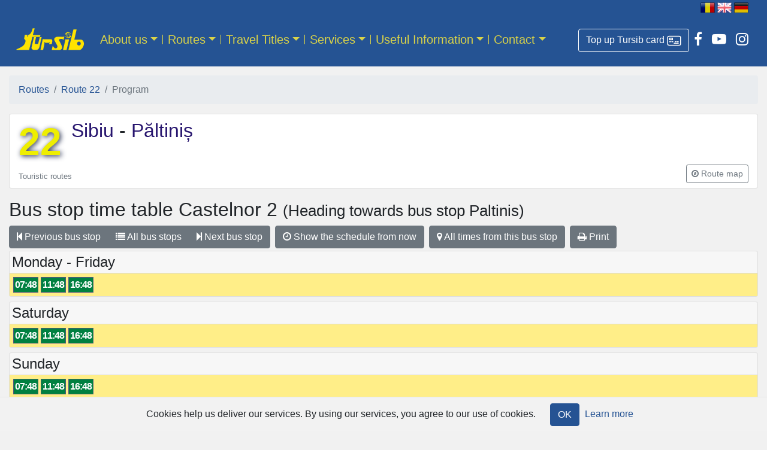

--- FILE ---
content_type: text/html; charset=utf-8
request_url: https://tursib.ro/traseu/22/program?dir=dus&language=en&statie=10
body_size: 25073
content:
<!DOCTYPE html>
<html>
<head>
  <title>
    Route 22 - 
    Tursib România
</title>  <!-- Google tag (gtag.js) -->
  <script async src="https://www.googletagmanager.com/gtag/js?id=G-P6283LRCV5"></script>
  <script>
      window.dataLayer = window.dataLayer || [];
      function gtag(){dataLayer.push(arguments);}
      gtag('js', new Date());

      gtag('config', 'G-P6283LRCV5');
  </script>
  <meta name="csrf-param" content="authenticity_token" />
<meta name="csrf-token" content="QwpUYyklvYc07q4ZN9iEQDPNS1AcW2jKJiFQ7B4NbodvHbvvI9hxprywhAFfPUSL6W0kd3EO0rargr5HSK7dAQ==" />
  
  <!-- For all other devices -->
  <link rel="shortcut icon" type="image/x-icon" href="/favicon.png" />
  <meta name="viewport" content="width=device-width, initial-scale=1, shrink-to-fit=no">
  <meta name="theme-color" content="#255393">
  <link rel="stylesheet" media="all" href="/assets/application-a0acbd6b783de5986bb56c24c7e805c253a8bfdd69c2105f488e9d14f472de4c.css" data-turbolinks-track="reload" />
  <link rel='stylesheet' id='wp-block-library-css'  href='https://new.tursib.ro/wp-includes/css/dist/block-library/style.min.css' type='text/css' media='all' />
    <link rel="stylesheet" media="all" href="/traseu/22/style.css" data-turbolinks-track="reload" />
  <script src="/assets/application-f3748e5413be78be2921a65178ae7f04b4f88a4ba1b3a53c23c58aa2d726b461.js" data-turbolinks-track="reload"></script>
</head>
<body>
<div id="header" class="container-fluid">
  <div id="language" class="text-right mr-n1 mr-md-3 d-print-none">
        <a href="/traseu/22/program?dir=dus&amp;statie=10"><img mouseover="/assets/flag-ro-h-c8e3a10a0420b7b0fac1e4fabb957a785096555ca8f84813ae1711e4c0adb007.png" alt="[RO]" title="Românește" src="/assets/flag-ro-2b09f246c0a0c27e8a4f3029ba467ba4beba0cb7ff7e7bcd892bdd8ed6342daa.png" /></a>
        <img alt="[EN]" title="English" src="/assets/flag-en-h-ffed14afc00596abdb426790789f26ede9362e61b137b7ac3745326d1a41297f.png" />
        <a href="/traseu/22/program?dir=dus&amp;language=de&amp;statie=10"><img mouseover="/assets/flag-de-h-24127c4ea68ea4ccc298d97b32713c15ffa316039a86d5d7815e8ebfc2bfe56a.png" alt="[DE]" title="Deutsch" src="/assets/flag-de-fc86fe2c1739e87c87865b4f552f4e080ffb0042afbeec1852fb31c9511369f8.png" /></a>
</div>

</div>

<nav class="navbar navbar-expand-md navbar-dark mb-0 pt-md-0 sticky">
  <div class="container-fluid">
    <a class="navbar-brand my-md-3" href="/?language=en">
      <img class="my-0" style="width:120;height:40px;" alt="Tursib" src="/assets/tursib-73af61a79e5c0ccbc53b54ba29baf6038fc73ddfa5dea67131296894209e516d.png" />
</a>    <div class="d-flex flex-row order-2 order-md-3">
      <ul class="navbar-nav d-flex flex-row social-links">
        <li class="nav-item">
          <a class="btn btn-outline text-white border-white mt-2" title="Buy travel titles online" role="button" href="https://portal.tursib.ro">
            <span class="d-inline">Top up Tursib card</span>
            <img class="" style="width:24px;height:24px;" src="/assets/portal-91e831d365d504c11d84874c2b24741ff8923889a31353d55e0678266194d9b6.png" />
          </a>
        </li>
        <li class="nav-item">
          <a class="nav-link px-2 text-white" href="https://www.facebook.com/tursib.ro" title="Tursib pe Facebook">
            <i class="fa fa-facebook"></i>
          </a>
        </li>
        <li class="nav-item">
          <a class="nav-link px-2 text-white" href="https://www.youtube.com/user/tursibro" title="Tursib pe YouTube">
            <i class="fa fa-youtube-play"></i>
          </a>
        </li>
        <li class="nav-item">
          <a class="nav-link px-2 text-white" href="https://www.instagram.com/tursib/" title="Tursib pe Instagram">
            <i class="fa fa-instagram"></i>
          </a>
        </li>
      </ul>
      <button class="navbar-toggler my-1" type="button" data-toggle="collapse" data-target="#navbarCollapse" aria-controls="navbarCollapse" aria-expanded="false" aria-label="Afisare meniu">
        <span class="navbar-toggler-icon"></span>
      </button>
    </div>
      <div id="navbarCollapse" class="collapse navbar-collapse order-3 order-md-2"><ul id="menu-english-header" class="navbar-nav mr-auto"><li itemscope="itemscope" itemtype="https://www.schema.org/SiteNavigationElement" id="menu-item-174" class="menu-item menu-item-type-post_type menu-item-object-page menu-item-174 dropdown nav-item"><a href="#" data-toggle="dropdown" data-bs-toggle="dropdown" aria-haspopup="true" aria-expanded="false" class="dropdown-toggle nav-link" id="menu-item-dropdown-174">About us</a>
<ul class="dropdown-menu" aria-labelledby="menu-item-dropdown-174" role="menu">
	<li itemscope="itemscope" itemtype="https://www.schema.org/SiteNavigationElement" id="menu-item-2301" class="menu-item menu-item-type-post_type menu-item-object-page menu-item-2301 nav-item"><a href="/page/about-us?language=en&#038;language=en" class="dropdown-item">Company presentation</a></li>
	<li itemscope="itemscope" itemtype="https://www.schema.org/SiteNavigationElement" id="menu-item-10511" class="menu-item menu-item-type-post_type menu-item-object-page menu-item-10511 nav-item"><a href="/page/bus-fleet?language=en&#038;language=en" class="dropdown-item">Bus Fleet</a></li>
	<li itemscope="itemscope" itemtype="https://www.schema.org/SiteNavigationElement" id="menu-item-2300" class="menu-item menu-item-type-post_type menu-item-object-page menu-item-2300 nav-item"><a href="/page/history?language=en&#038;language=en" class="dropdown-item">History</a></li>
</ul>
</li>
<li itemscope="itemscope" itemtype="https://www.schema.org/SiteNavigationElement" id="menu-item-176" class="menu-item menu-item-type-custom menu-item-object-custom menu-item-176 dropdown nav-item"><a href="#" data-toggle="dropdown" data-bs-toggle="dropdown" aria-haspopup="true" aria-expanded="false" class="dropdown-toggle nav-link" id="menu-item-dropdown-176">Routes</a>
<ul class="dropdown-menu" aria-labelledby="menu-item-dropdown-174" role="menu">
	<li itemscope="itemscope" itemtype="https://www.schema.org/SiteNavigationElement" id="menu-item-2299" class="menu-item menu-item-type-custom menu-item-object-custom menu-item-2299 nav-item"><a href="https://tursib.ro/trasee?language=en" class="dropdown-item">Routes</a></li>
	<li itemscope="itemscope" itemtype="https://www.schema.org/SiteNavigationElement" id="menu-item-2298" class="menu-item menu-item-type-custom menu-item-object-custom menu-item-2298 nav-item"><a href="https://tursib.ro/statii?language=en" class="dropdown-item">Bus Stops</a></li>
	<li itemscope="itemscope" itemtype="https://www.schema.org/SiteNavigationElement" id="menu-item-2344" class="menu-item menu-item-type-custom menu-item-object-custom menu-item-2344 nav-item"><a href="https://tursib.ro/trasee/harta?language=en" class="dropdown-item">Public transportation map of Sibiu</a></li>
	<li itemscope="itemscope" itemtype="https://www.schema.org/SiteNavigationElement" id="menu-item-2429" class="menu-item menu-item-type-custom menu-item-object-custom menu-item-2429 nav-item"><a href="https://tursib.ro/planificare?language=en" class="dropdown-item">Trip planner</a></li>
</ul>
</li>
<li itemscope="itemscope" itemtype="https://www.schema.org/SiteNavigationElement" id="menu-item-2331" class="menu-item menu-item-type-post_type menu-item-object-page menu-item-2331 dropdown nav-item"><a href="#" data-toggle="dropdown" data-bs-toggle="dropdown" aria-haspopup="true" aria-expanded="false" class="dropdown-toggle nav-link" id="menu-item-dropdown-2331">Travel Titles</a>
<ul class="dropdown-menu" aria-labelledby="menu-item-dropdown-174" role="menu">
	<li itemscope="itemscope" itemtype="https://www.schema.org/SiteNavigationElement" id="menu-item-11247" class="menu-item menu-item-type-post_type menu-item-object-page menu-item-11247 nav-item"><a href="/page/ticketing-zone-map?language=en&#038;language=en" class="dropdown-item">Ticketing Zone Map</a></li>
	<li itemscope="itemscope" itemtype="https://www.schema.org/SiteNavigationElement" id="menu-item-2334" class="menu-item menu-item-type-post_type menu-item-object-page menu-item-2334 nav-item"><a href="/page/fares?language=en&#038;language=en" class="dropdown-item">Prices</a></li>
	<li itemscope="itemscope" itemtype="https://www.schema.org/SiteNavigationElement" id="menu-item-11988" class="menu-item menu-item-type-post_type menu-item-object-page menu-item-11988 nav-item"><a href="/page/urban-travel-passes?language=en&#038;language=en" class="dropdown-item">Types of travel passes</a></li>
	<li itemscope="itemscope" itemtype="https://www.schema.org/SiteNavigationElement" id="menu-item-2340" class="menu-item menu-item-type-custom menu-item-object-custom menu-item-2340 nav-item"><a href="https://tursib.ro/canale_de_achizitie?language=en" class="dropdown-item">Acquisition channels</a></li>
	<li itemscope="itemscope" itemtype="https://www.schema.org/SiteNavigationElement" id="menu-item-2343" class="menu-item menu-item-type-post_type menu-item-object-page menu-item-2343 nav-item"><a href="/page/travel-titles/tickets-control?language=en&#038;language=en" class="dropdown-item">Tickets control</a></li>
	<li itemscope="itemscope" itemtype="https://www.schema.org/SiteNavigationElement" id="menu-item-7447" class="menu-item menu-item-type-post_type menu-item-object-page menu-item-7447 nav-item"><a href="/page/tursib-travel-titles/card-procedures?language=en&#038;language=en" class="dropdown-item">Card Issuance And Loading Procedures</a></li>
</ul>
</li>
<li itemscope="itemscope" itemtype="https://www.schema.org/SiteNavigationElement" id="menu-item-181" class="menu-item menu-item-type-post_type menu-item-object-page menu-item-181 dropdown nav-item"><a href="#" data-toggle="dropdown" data-bs-toggle="dropdown" aria-haspopup="true" aria-expanded="false" class="dropdown-toggle nav-link" id="menu-item-dropdown-181">Services</a>
<ul class="dropdown-menu" aria-labelledby="menu-item-dropdown-174" role="menu">
	<li itemscope="itemscope" itemtype="https://www.schema.org/SiteNavigationElement" id="menu-item-11975" class="menu-item menu-item-type-post_type menu-item-object-page menu-item-11975 nav-item"><a href="/page/services/periodic-technical-inspections?language=en&#038;language=en" class="dropdown-item">Periodic Technical Inspections</a></li>
	<li itemscope="itemscope" itemtype="https://www.schema.org/SiteNavigationElement" id="menu-item-2297" class="menu-item menu-item-type-post_type menu-item-object-page menu-item-2297 nav-item"><a href="/page/services/ticket-sales?language=en&#038;language=en" class="dropdown-item">Ticket sales against a commission</a></li>
	<li itemscope="itemscope" itemtype="https://www.schema.org/SiteNavigationElement" id="menu-item-2430" class="menu-item menu-item-type-post_type menu-item-object-page menu-item-2430 nav-item"><a href="/page/services/advertising-on-the-bus-screens?language=en&#038;language=en" class="dropdown-item">Advertising on the bus screens</a></li>
</ul>
</li>
<li itemscope="itemscope" itemtype="https://www.schema.org/SiteNavigationElement" id="menu-item-7422" class="menu-item menu-item-type-custom menu-item-object-custom menu-item-7422 dropdown nav-item"><a href="#" data-toggle="dropdown" data-bs-toggle="dropdown" aria-haspopup="true" aria-expanded="false" class="dropdown-toggle nav-link" id="menu-item-dropdown-7422">Useful Information</a>
<ul class="dropdown-menu" aria-labelledby="menu-item-dropdown-174" role="menu">
	<li itemscope="itemscope" itemtype="https://www.schema.org/SiteNavigationElement" id="menu-item-11986" class="menu-item menu-item-type-custom menu-item-object-custom menu-item-11986 nav-item"><a href="https://tursib.ro/news?language=en" class="dropdown-item">News</a></li>
	<li itemscope="itemscope" itemtype="https://www.schema.org/SiteNavigationElement" id="menu-item-7423" class="menu-item menu-item-type-post_type menu-item-object-page menu-item-7423 nav-item"><a href="/page/tourist-information?language=en&#038;language=en" class="dropdown-item">Tourist information</a></li>
	<li itemscope="itemscope" itemtype="https://www.schema.org/SiteNavigationElement" id="menu-item-7424" class="menu-item menu-item-type-post_type menu-item-object-page menu-item-7424 nav-item"><a href="/page/sibiubus-mobile-app?language=en&#038;language=en" class="dropdown-item">SibiuBus Mobile App</a></li>
	<li itemscope="itemscope" itemtype="https://www.schema.org/SiteNavigationElement" id="menu-item-7425" class="menu-item menu-item-type-post_type menu-item-object-page menu-item-7425 nav-item"><a href="/page/24pay-mobile-app?language=en&#038;language=en" class="dropdown-item">24Pay Mobile App</a></li>
	<li itemscope="itemscope" itemtype="https://www.schema.org/SiteNavigationElement" id="menu-item-7427" class="menu-item menu-item-type-post_type menu-item-object-page menu-item-7427 nav-item"><a href="/page/tursib-card-top-up-on-the-website?language=en&#038;language=en" class="dropdown-item">Tursib card top up on the website</a></li>
	<li itemscope="itemscope" itemtype="https://www.schema.org/SiteNavigationElement" id="menu-item-7428" class="menu-item menu-item-type-post_type menu-item-object-page menu-item-7428 nav-item"><a href="/page/contactless-ticket-machines?language=en&#038;language=en" class="dropdown-item">Contactless Ticket Machines</a></li>
	<li itemscope="itemscope" itemtype="https://www.schema.org/SiteNavigationElement" id="menu-item-7429" class="menu-item menu-item-type-post_type menu-item-object-page menu-item-7429 nav-item"><a href="/page/street-vending-ticket-machines?language=en&#038;language=en" class="dropdown-item">Street vending ticket machines</a></li>
	<li itemscope="itemscope" itemtype="https://www.schema.org/SiteNavigationElement" id="menu-item-7430" class="menu-item menu-item-type-post_type menu-item-object-page menu-item-7430 nav-item"><a href="/page/electronic-displays?language=en&#038;language=en" class="dropdown-item">Electronic Displays</a></li>
	<li itemscope="itemscope" itemtype="https://www.schema.org/SiteNavigationElement" id="menu-item-7431" class="menu-item menu-item-type-post_type menu-item-object-page menu-item-7431 nav-item"><a href="/page/travel-safely?language=en&#038;language=en" class="dropdown-item">Travel Safely</a></li>
	<li itemscope="itemscope" itemtype="https://www.schema.org/SiteNavigationElement" id="menu-item-9220" class="menu-item menu-item-type-post_type menu-item-object-page menu-item-9220 nav-item"><a href="/page/lost-objects?language=en&#038;language=en" class="dropdown-item">Lost Objects</a></li>
</ul>
</li>
<li itemscope="itemscope" itemtype="https://www.schema.org/SiteNavigationElement" id="menu-item-188" class="menu-item menu-item-type-post_type menu-item-object-page menu-item-188 dropdown nav-item"><a href="#" data-toggle="dropdown" data-bs-toggle="dropdown" aria-haspopup="true" aria-expanded="false" class="dropdown-toggle nav-link" id="menu-item-dropdown-188">Contact</a>
<ul class="dropdown-menu" aria-labelledby="menu-item-dropdown-174" role="menu">
	<li itemscope="itemscope" itemtype="https://www.schema.org/SiteNavigationElement" id="menu-item-2295" class="menu-item menu-item-type-custom menu-item-object-custom menu-item-2295 nav-item"><a href="https://tursib.ro/contact?language=en" class="dropdown-item">Complaints and suggestions</a></li>
</ul>
</li>
</ul></div>
  </div>
</nav>

<main role="main" class="container-fluid">
  
  <nav aria-label="breadcrumb"><ol class="breadcrumb"><li class="breadcrumb-item"><a href="/trasee?language=en">Routes</a></li><li class="breadcrumb-item"><a href="/traseu/22?language=en">Route 22</a></li><li class="breadcrumb-item active">Program</li></ol></nav>
    
<div class="card mb-3 traseu"><div class="container-fluid"><div class="banner-img"><div class="title clearfix"><h1 title="ROUTE 22"><a class="number mr-3 float-left" href="/traseu/22">22</a></h1><h2><a href="/traseu/22/program?dir=dus">Sibiu </a>-<a href="/traseu/22/program?dir=intors"> Păltiniș   </a></h2><p class="card-text"></p></div><div class="d-flex justify-content-between align-items-center"><small class="text-muted" title="">Touristic routes</small><div class="btn-group mb-2"><a role="button" class="btn btn-sm btn-outline-secondary" title="Show the route itinerary on the map" href="/traseu/22/itinerar?language=en"><i class="fa fa-compass"></i> <span class="d-none d-sm-inline">Route map</span></a></div></div></div></div></div>


<div class="program traseu-22 dir-0">

  <h2>
    Bus stop time table <span>Castelnor 2</span>
    <span class="to_stop small"> (Heading towards bus stop Paltinis)</span>
</h2>
  <div class="btn-toolbar" role="toolbar" aria-label="Toolbar Statie">
  <div class="btn-group mr-2 me-2 mb-1 stops-group" role="group" aria-label="Statii">
    <a class="btn btn-secondary" type="button" href="/traseu/22/program?dir=dus&amp;language=en&amp;statie=9"><i class="fa fa-step-backward"></i> Previous<br class="d-xs-block d-sm-none" /> bus stop</a>
    <a class="btn btn-secondary" type="button" href="/traseu/22?language=en"><i class="fa fa-list"></i> All<br class="d-xs-block d-sm-none" /> bus stops</a>
      <a class="btn btn-secondary" type="button" href="/traseu/22/program?dir=dus&amp;language=en&amp;statie=11"><i class="fa fa-step-forward"></i> Next<br class="d-xs-block d-sm-none" /> bus stop</a>
  </div>
  <div class="btn-group mr-2 me-2 mb-1" role="group" aria-label="Program">
      <a class="btn btn-secondary" type="button" href="/traseu/22/program?dir=dus&amp;from=now&amp;language=en&amp;statie=10"><i class="fa fa-clock-o"></i> Show the schedule from now</a>
  </div>
  <div class="btn-group mr-2 me-2 mb-1" role="group" aria-label="Program">
    <a title="Castelnor 2" class="btn btn-secondary" type="button" href="/statii/50124?language=en"><i class="fa fa-map-marker"></i> All times from this bus stop</a>
  </div>
  <div class="btn-group mb-1 print-group" role="group" aria-label="Tiparire">
    <a class="btn btn-secondary" type="button" href="javascript:window.print();"><i class="fa fa-print"></i> Print</a>
  </div>
</div>

        <div class="program card mb-2">
          <div class="card-header p-1"><h4 class="mb-0">Monday - Friday</h4></div>
            <div id="days-3">
              <div class="card-body plecari t22" data-route_id="22" data-stop_id="50124"><span class="h p0" data-trip_id="22_25200_3_1_1">07:48</span><span class="h p0" data-trip_id="22_39600_3_1_1">11:48</span><span class="h p0" data-trip_id="22_57600_3_1_1">16:48</span></div>
</div></div>        <div class="program card mb-2">
          <div class="card-header p-1"><h4 class="mb-0">Saturday</h4></div>
            <div id="days-4">
              <div class="card-body plecari t22" data-route_id="22" data-stop_id="50124"><span class="h p0" data-trip_id="22_25200_4_1_1">07:48</span><span class="h p0" data-trip_id="22_39600_4_1_1">11:48</span><span class="h p0" data-trip_id="22_57600_4_1_1">16:48</span></div>
</div></div>        <div class="program card mb-2">
          <div class="card-header p-1"><h4 class="mb-0">Sunday</h4></div>
            <div id="days-5">
              <div class="card-body plecari t22" data-route_id="22" data-stop_id="50124"><span class="h p0" data-trip_id="22_25200_5_1_1">07:48</span><span class="h p0" data-trip_id="22_39600_5_1_1">11:48</span><span class="h p0" data-trip_id="22_57600_5_1_1">16:48</span></div>
</div></div>

  

  <div class="card border-warning mb-2">
  <div class="card-body" style="color:maroon">
    <i class="fa fa-warning text-warning mr-2 fa-lg"></i>
    <strong>Note: Adherence to crossing times may be influenced by traffic conditions.</strong>
  </div>
</div>

  <p>This time table was last updated on: 11 Jan 2026</p>


</div>
</main>

<footer class="footer pb-2">
  <a class="mx-4 my-2 float-right" href="/page/dizabilitati?language=en"><img src="/assets/dizabilitati_comatex-f683810dfa07214dacd2a704d5e9ecfbe6092b31ff4c7c1c5793a4cb72440523.png" /></a>
  <ul id="menu-english-footer" class="list-inline mb-0 py-4 px-3"><li id="menu-item-2363" class="menu-item menu-item-type-post_type menu-item-object-page menu-item-2363"><a href="/page/rights?language=en&#038;language=en">Rights and obligations of passengers</a></li>
</ul>
  <div class="container-fluid">
    <div class="row">
      <div class="col-xs-12 col-md-4 footer-copyright text-center text-sm-left">
        <span>Tursib S.A. — Sibiu România</span>
      </div>
      <div class="col-xs-12 col-md-8 text-truncate">
        <div class="bottom-menu d-print-none text-center text-sm-right ">
          <div class="menu-english-privacy-menu-container"><ul id="menu-english-privacy-menu" class="list-inline"><li id="menu-item-2967" class="list-inline-item menu-item menu-item-type-post_type menu-item-object-page menu-item-2967"><a href="/page/terms-and-conditions?language=en&#038;language=en">Terms and conditions</a></li>
</ul></div>
        </div>
      </div>
      <div class="col-xs-12 col-md-8 footer-about text-truncate text-center text-sm-left">
        <ul id="menu-partners" class="list-inline mb-0">
          <li class="list-inline-item menu-item menu-item-type-custom menu-item-object-custom">
            <a title="Primăria Sibiu" href="https://www.sibiu.ro"><img src="/assets/primaria-sibiu-91d203fa8ea0547d5b2b83607f1e84b6ec55b7a3f1d7d3ca02cf04a57592eb93.png" /></a>
</li>          <li class="list-inline-item menu-item menu-item-type-custom menu-item-object-custom">
            <a title="Urbana Sibiu" href="https://www.urbanasibiu.ro"><img src="/assets/urbana-242a16750ad817032972c0b6ec9a5ed1d5a2153592828ecd6b891af6b84544a7.png" /></a>
</li>          <br class="d-block d-sm-none">
          <li class="list-inline-item menu-item menu-item-type-custom menu-item-object-custom">
            <a title="Apa-Canal S.A." href="https://www.apacansb.ro/"><img src="/assets/apa-canal-a5a20d0a0fff50ad913fad95a38f904d124a83ac64fb374b23ae7483c6dc53d1.png" /></a>
</li>          <li class="list-inline-item menu-item menu-item-type-custom menu-item-object-custom">
            <a title="Piețe Sibiu" href="https://pietesibiu.ro/"><img src="/assets/piete-sibiu-64da7034282e538fc46c5fa2d5f500a37ef1ee0e0004886ec5d3c86b889c1e51.png" /></a>
</li>        </ul>
      </div>
      <div class="col-xs-12 col-md-4 footer-about text-truncate">
        <div class="text-right">
          <span>Web-design: </span><a title="True Soft" href="https://truesoft.ro">True Soft</a>        </div>
      </div>
    </div>
  </div>
</footer>

    <div class="cookies-eu js-cookies-eu" >
      <span class="cookies-eu-content-holder">Cookies help us deliver our services. By using our services, you agree to our use of cookies.</span>
      <span class="cookies-eu-button-holder">
      <button class="cookies-eu-ok js-cookies-eu-ok"> OK </button>
        <a href="/page/cookies?language=en" class="cookies-eu-link" target=""> Learn more </a>
      </span>
    </div>


    <div id="loginDialog" class="modal fade" role="dialog" tabindex="-1">
      <div class="modal-dialog">
        <div class="modal-content">
          <div class="modal-header">
            <h5 class="modal-title">Log in</h5>
            <button type="button" class="close" data-dismiss="modal" aria-label="Close">
              <span aria-hidden="true">&times;</span>
            </button>
          </div>
          <div class="modal-body">
            <form class="ts-form" action="/auth/identity/callback?language=en" accept-charset="UTF-8" method="post"><input name="utf8" type="hidden" value="&#x2713;" /><input type="hidden" name="authenticity_token" value="T5amdIXswTJXqR/exYPVHDayNJFfonHJEvyzOh+dMS47RveLr9XPJF069lyuqXZL/Y2CReljNvjFoF/y6n4bEg==" />
    <div class="form-row">
        <div class="col-md-12">
            <label for="email">Email</label>
            <input type="email" name="email" id="email" class="form-control" aria-describedby="emailHelpBlock" required="required" />
            <small id="emailHelpBlock" class="form-text text-muted">The e-mail used for the account</small>
</div>        <div class="col-md-12">
            <label for="password">Password</label>
            <input type="password" name="password" id="password" class="form-control" aria-describedby="passwordHelpBlock" required="required" />
            <small id="passwordHelpBlock" class="form-text text-muted">Write the password only if you have set one. Otherwise, use an option below.</small>
</div></div>    <div class="row">
        <div class="col-sm-12 text-center">
            <input type="submit" name="commit" value="Login" class="btn btn-primary w-50 my-2" data-disable-with="Login" />
</div></div></form>
<div class="row">
    <div class="col text-center">
        <h4>or</h4>
</div></div>
<div class="auth">
    <a id="facebook_sign_in" class="btn btn-block" href="/auth/facebook">
        <i class="fa fa-facebook-square fa-2x align-middle"></i>
        <span class="align-middle">Continue with Facebook</span>
</a></div>
<div class="row">
    <div class="col-sm-8 text-center text-sm-left">
</div></div>
          </div>
        </div>
      </div>
    </div>
</body>
</html>


--- FILE ---
content_type: text/css; charset=utf-8
request_url: https://tursib.ro/traseu/22/style.css
body_size: 755
content:
table.statii th {
  background-color: #008040;
  color: ;
}

table.statii tr td {
  background-color: #f2f9f5;
}
table.statii tr:nth-of-type(2n+1) td {
  background-color: #80c0a0;
}
.table.statii .stop-row.even {
    background-color: #80c0a0;
}
.table.statii .stop-row.odd {
    background-color: #f2f9f5;
}
.plecari.t22 .h.p0, .plecari .t22.p0 {background-color: #008040;color: #ffffff;}.trasee.with-border [data-route_id=&quot;&quot;] .card.traseu {border-color: #008040;}


--- FILE ---
content_type: application/javascript
request_url: https://tursib.ro/assets/application-f3748e5413be78be2921a65178ae7f04b4f88a4ba1b3a53c23c58aa2d726b461.js
body_size: 616133
content:
function _min(t,e,n,i,r){return t<e||n<e?t>n?n+1:t+1:i===r?e:e+1}function levenshtein(t,e){if(t===e)return 0;if(t.length>e.length){var n=t;t=e,e=n}for(var i=t.length,r=e.length;i>0&&t.charCodeAt(i-1)===e.charCodeAt(r-1);)i--,r--;for(var o=0;o<i&&t.charCodeAt(o)===e.charCodeAt(o);)o++;if(r-=o,0===(i-=o)||r<3)return r;var a,s,l,u,c,d,h,f,p,m,g,y,v=0,b=[];for(a=0;a<i;a++)b.push(a+1),b.push(t.charCodeAt(o+a));for(var _=b.length-1;v<r-3;)for(p=e.charCodeAt(o+(s=v)),m=e.charCodeAt(o+(l=v+1)),g=e.charCodeAt(o+(u=v+2)),y=e.charCodeAt(o+(c=v+3)),d=v+=4,a=0;a<_;a+=2)d=_min(u=_min(l=_min(s=_min(h=b[a],s,l,p,f=b[a+1]),l,u,m,f),u,c,g,f),c,d,y,f),b[a]=d,c=u,u=l,l=s,s=h;for(;v<r;)for(p=e.charCodeAt(o+(s=v)),d=++v,a=0;a<_;a+=2)h=b[a],b[a]=d=_min(h,s,d,p,b[a+1]),s=h;return d}function selectDirectionsPoint(t,e){if(!t)return!1;t.value=e.title,document.getElementById(t.id+"_place_id").value=e.id}function autocomplete(t,e){function n(t){if(!t)return!1;i(t),o>=t.length&&(o=0),o<0&&(o=t.length-1),t[o].classList.add("pac-item-selected")}function i(t){for(var e=0;e<t.length;e++)t[e].classList.remove("pac-item-selected")}function r(e){for(var n=document.getElementsByClassName("pac-container"),i=0;i<n.length;i++)if(e!==n[i]&&e!==t){for(;n[i].hasChildNodes();)n[i].removeChild(n[i].lastChild);n[i].style.display="none"}}var o;t.addEventListener("input",function(){var n,i,a,s=this.value;if(r(),!s)return!1;o=-1,(n=document.getElementById(this.id+"-autocomplete-list")).style.display="block";var l=[],u=[],c=[],d=[],h=new RegExp("\\b"+s+".*","i"),f=new RegExp("\\b"+s+"\\b","i");for(a=0;a<e.length;a++)e[a].title.toUpperCase()===s.toUpperCase()?l.push(e[a]):e[a].title.search(f)>-1?u.push(e[a]):e[a].title.search(h)>-1?c.push(e[a]):e[a].desc&&e[a].desc.search(h)>-1&&d.push(e[a]);c=c.sort(function(t,e){return t.title>e.title?1:e.title>t.title?-1:0});var p=10-l.length-u.length;p>2&&c.length+d.length>p&&(c=c.slice(0,Math.floor(p*c.length/(c.length+d.length))),d=d.slice(0,Math.floor(p*d.length/(c.length+d.length))));var m=l.concat(u,c,d);if(0===m.length&&s.length>3){var g=[],y=[];for(a=0;a<e.length;a++){var v=e[a].title.length>s.length-2&&e[a].title.length<s.length+2;if(v||e[a].title.indexOf(" ")>s.length-2&&e[a].title.indexOf(" ")<s.length+2){var b=levenshtein((v?e[a].title:e[a].title.substr(0,e[a].title.indexOf(" "))).toUpperCase(),s.toUpperCase());b<=1?g.push(e[a]):b<=2&&y.push(e[a])}if(g.length+y.length>10)break}m=g.concat(y)}for(a=0;a<m.length;a++){var _=m[a].title;(i=document.createElement("div")).setAttribute("class","pac-item"),i.setAttribute("data-place-name",m[a].title),i.setAttribute("data-place-id",m[a].id);var x=_.toUpperCase().indexOf(s.toUpperCase());if(i.innerHTML='<span class="pac-icon pac-icon-marker"></span>',i.innerHTML+=-1===x?'<span class="pac-item-query">'+_+"</span>":'<span class="pac-item-query">'+_.substr(0,x)+'<span class="pac-matched">'+_.substr(x,s.length)+"</span>"+_.substr(x+s.length)+"</span>",m[a].desc){var w=m[a].desc,S=w.toUpperCase().indexOf(s.toUpperCase());i.innerHTML+=-1===S?"<span>"+w+"</span>":"<span>"+w.substr(0,S)+'<span class="pac-matched">'+w.substr(S,s.length)+"</span>"+w.substr(S+s.length)+"</span>"}i.addEventListener("click",function(){var e={id:this.dataset.placeId,title:this.dataset.placeName};selectDirectionsPoint(t,e),r()}),n.appendChild(i)}}),t.addEventListener("keydown",function(t){var e=document.getElementById(this.id+"-autocomplete-list");e&&(e=e.getElementsByTagName("div")),40===t.keyCode?(o++,n(e)):38===t.keyCode?(o--,n(e)):13===t.keyCode&&(t.preventDefault(),o>-1&&e&&e[o].click())}),t.addEventListener("keyup",function(){this.value||(document.getElementById(this.id+"_place_id").value="")}),document.addEventListener("click",function(t){r(t.target)})}function validateKey(t){return"x"===btoa(t)}function checkTestEnv(){let t=prompt("Pentru a accesa paginile de test, completa\u021bi parola \xeen c\xe2mpul de mai jos:","");if(null!=t&&validateKey(t)){let e=new Date;e.setTime(e.getTime()+31536e6);let n="; expires="+e.toUTCString();console.log("Setting cookie '"+t+"'"),document.cookie="test_key="+btoa(t)+n+"; path=/"}}(function(){var t=this;(function(){(function(){this.Rails={linkClickSelector:"a[data-confirm], a[data-method], a[data-remote]:not([disabled]), a[data-disable-with], a[data-disable]",buttonClickSelector:{selector:"button[data-remote]:not([form]), button[data-confirm]:not([form])",exclude:"form button"},inputChangeSelector:"select[data-remote], input[data-remote], textarea[data-remote]",formSubmitSelector:"form",formInputClickSelector:"form input[type=submit], form input[type=image], form button[type=submit], form button:not([type]), input[type=submit][form], input[type=image][form], button[type=submit][form], button[form]:not([type])",formDisableSelector:"input[data-disable-with]:enabled, button[data-disable-with]:enabled, textarea[data-disable-with]:enabled, input[data-disable]:enabled, button[data-disable]:enabled, textarea[data-disable]:enabled",formEnableSelector:"input[data-disable-with]:disabled, button[data-disable-with]:disabled, textarea[data-disable-with]:disabled, input[data-disable]:disabled, button[data-disable]:disabled, textarea[data-disable]:disabled",fileInputSelector:"input[name][type=file]:not([disabled])",linkDisableSelector:"a[data-disable-with], a[data-disable]",buttonDisableSelector:"button[data-remote][data-disable-with], button[data-remote][data-disable]"}}).call(this)}).call(t);var e=t.Rails;(function(){(function(){var t;t=null,e.loadCSPNonce=function(){var e;return t=null!=(e=document.querySelector("meta[name=csp-nonce]"))?e.content:void 0},e.cspNonce=function(){return null!=t?t:e.loadCSPNonce()}}).call(this),function(){var t,n;n=Element.prototype.matches||Element.prototype.matchesSelector||Element.prototype.mozMatchesSelector||Element.prototype.msMatchesSelector||Element.prototype.oMatchesSelector||Element.prototype.webkitMatchesSelector,e.matches=function(t,e){return null!=e.exclude?n.call(t,e.selector)&&!n.call(t,e.exclude):n.call(t,e)},t="_ujsData",e.getData=function(e,n){var i;return null!=(i=e[t])?i[n]:void 0},e.setData=function(e,n,i){return null==e[t]&&(e[t]={}),e[t][n]=i},e.$=function(t){return Array.prototype.slice.call(document.querySelectorAll(t))}}.call(this),function(){var t,n,i;t=e.$,i=e.csrfToken=function(){var t;return(t=document.querySelector("meta[name=csrf-token]"))&&t.content},n=e.csrfParam=function(){var t;return(t=document.querySelector("meta[name=csrf-param]"))&&t.content},e.CSRFProtection=function(t){var e;if(null!=(e=i()))return t.setRequestHeader("X-CSRF-Token",e)},e.refreshCSRFTokens=function(){var e,r;if(r=i(),e=n(),null!=r&&null!=e)return t('form input[name="'+e+'"]').forEach(function(t){return t.value=r})}}.call(this),function(){var t,n,i,r;i=e.matches,"function"!=typeof(t=window.CustomEvent)&&((t=function(t,e){var n;return(n=document.createEvent("CustomEvent")).initCustomEvent(t,e.bubbles,e.cancelable,e.detail),n}).prototype=window.Event.prototype,r=t.prototype.preventDefault,t.prototype.preventDefault=function(){var t;return t=r.call(this),this.cancelable&&!this.defaultPrevented&&Object.defineProperty(this,"defaultPrevented",{get:function(){return!0}}),t}),n=e.fire=function(e,n,i){var r;return r=new t(n,{bubbles:!0,cancelable:!0,detail:i}),e.dispatchEvent(r),!r.defaultPrevented},e.stopEverything=function(t){return n(t.target,"ujs:everythingStopped"),t.preventDefault(),t.stopPropagation(),t.stopImmediatePropagation()},e.delegate=function(t,e,n,r){return t.addEventListener(n,function(t){var n;for(n=t.target;n instanceof Element&&!i(n,e);)n=n.parentNode;if(n instanceof Element&&!1===r.call(n,t))return t.preventDefault(),t.stopPropagation()})}}.call(this),function(){var t,n,i,r,o,a;r=e.cspNonce,n=e.CSRFProtection,e.fire,t={"*":"*/*",text:"text/plain",html:"text/html",xml:"application/xml, text/xml",json:"application/json, text/javascript",script:"text/javascript, application/javascript, application/ecmascript, application/x-ecmascript"},e.ajax=function(t){var e;return t=o(t),e=i(t,function(){var n,i;return i=a(null!=(n=e.response)?n:e.responseText,e.getResponseHeader("Content-Type")),2===Math.floor(e.status/100)?"function"==typeof t.success&&t.success(i,e.statusText,e):"function"==typeof t.error&&t.error(i,e.statusText,e),"function"==typeof t.complete?t.complete(e,e.statusText):void 0}),!(null!=t.beforeSend&&!t.beforeSend(e,t))&&(e.readyState===XMLHttpRequest.OPENED?e.send(t.data):void 0)},o=function(e){return e.url=e.url||location.href,e.type=e.type.toUpperCase(),"GET"===e.type&&e.data&&(e.url.indexOf("?")<0?e.url+="?"+e.data:e.url+="&"+e.data),null==t[e.dataType]&&(e.dataType="*"),e.accept=t[e.dataType],"*"!==e.dataType&&(e.accept+=", */*; q=0.01"),e},i=function(t,e){var i;return(i=new XMLHttpRequest).open(t.type,t.url,!0),i.setRequestHeader("Accept",t.accept),"string"==typeof t.data&&i.setRequestHeader("Content-Type","application/x-www-form-urlencoded; charset=UTF-8"),t.crossDomain||(i.setRequestHeader("X-Requested-With","XMLHttpRequest"),n(i)),i.withCredentials=!!t.withCredentials,i.onreadystatechange=function(){if(i.readyState===XMLHttpRequest.DONE)return e(i)},i},a=function(t,e){var n,i;if("string"==typeof t&&"string"==typeof e)if(e.match(/\bjson\b/))try{t=JSON.parse(t)}catch(o){}else if(e.match(/\b(?:java|ecma)script\b/))(i=document.createElement("script")).setAttribute("nonce",r()),i.text=t,document.head.appendChild(i).parentNode.removeChild(i);else if(e.match(/\b(xml|html|svg)\b/)){n=new DOMParser,e=e.replace(/;.+/,"");try{t=n.parseFromString(t,e)}catch(o){}}return t},e.href=function(t){return t.href},e.isCrossDomain=function(t){var e,n;(e=document.createElement("a")).href=location.href,n=document.createElement("a");try{return n.href=t,!((!n.protocol||":"===n.protocol)&&!n.host||e.protocol+"//"+e.host==n.protocol+"//"+n.host)}catch(i){return i,!0}}}.call(this),function(){var t,n;t=e.matches,n=function(t){return Array.prototype.slice.call(t)},e.serializeElement=function(e,i){var r,o;return r=[e],t(e,"form")&&(r=n(e.elements)),o=[],r.forEach(function(e){if(e.name&&!e.disabled)return t(e,"select")?n(e.options).forEach(function(t){if(t.selected)return o.push({name:e.name,value:t.value})}):e.checked||-1===["radio","checkbox","submit"].indexOf(e.type)?o.push({name:e.name,value:e.value}):void 0}),i&&o.push(i),o.map(function(t){return null!=t.name?encodeURIComponent(t.name)+"="+encodeURIComponent(t.value):t}).join("&")},e.formElements=function(e,i){return t(e,"form")?n(e.elements).filter(function(e){return t(e,i)}):n(e.querySelectorAll(i))}}.call(this),function(){var t,n,i;n=e.fire,i=e.stopEverything,e.handleConfirm=function(e){if(!t(this))return i(e)},t=function(t){var e,i,r;if(!(r=t.getAttribute("data-confirm")))return!0;if(e=!1,n(t,"confirm")){try{e=confirm(r)}catch(o){}i=n(t,"confirm:complete",[e])}return e&&i}}.call(this),function(){var t,n,i,r,o,a,s,l,u,c,d;u=e.matches,l=e.getData,c=e.setData,d=e.stopEverything,s=e.formElements,e.handleDisabledElement=function(t){if(this.disabled)return d(t)},e.enableElement=function(t){var n;return n=t instanceof Event?t.target:t,u(n,e.linkDisableSelector)?a(n):u(n,e.buttonDisableSelector)||u(n,e.formEnableSelector)?r(n):u(n,e.formSubmitSelector)?o(n):void 0},e.disableElement=function(r){var o;return o=r instanceof Event?r.target:r,u(o,e.linkDisableSelector)?i(o):u(o,e.buttonDisableSelector)||u(o,e.formDisableSelector)?t(o):u(o,e.formSubmitSelector)?n(o):void 0},i=function(t){var e;return null!=(e=t.getAttribute("data-disable-with"))&&(c(t,"ujs:enable-with",t.innerHTML),t.innerHTML=e),t.addEventListener("click",d),c(t,"ujs:disabled",!0)},a=function(t){var e;return null!=(e=l(t,"ujs:enable-with"))&&(t.innerHTML=e,c(t,"ujs:enable-with",null)),t.removeEventListener("click",d),c(t,"ujs:disabled",null)},n=function(n){return s(n,e.formDisableSelector).forEach(t)},t=function(t){var e;return null!=(e=t.getAttribute("data-disable-with"))&&(u(t,"button")?(c(t,"ujs:enable-with",t.innerHTML),t.innerHTML=e):(c(t,"ujs:enable-with",t.value),t.value=e)),t.disabled=!0,c(t,"ujs:disabled",!0)},o=function(t){return s(t,e.formEnableSelector).forEach(r)},r=function(t){var e;return null!=(e=l(t,"ujs:enable-with"))&&(u(t,"button")?t.innerHTML=e:t.value=e,c(t,"ujs:enable-with",null)),t.disabled=!1,c(t,"ujs:disabled",null)}}.call(this),function(){var t;t=e.stopEverything,e.handleMethod=function(n){var i,r,o,a,s,l,u;if(u=(l=this).getAttribute("data-method"))return s=e.href(l),r=e.csrfToken(),i=e.csrfParam(),o=document.createElement("form"),a="<input name='_method' value='"+u+"' type='hidden' />",null==i||null==r||e.isCrossDomain(s)||(a+="<input name='"+i+"' value='"+r+"' type='hidden' />"),a+='<input type="submit" />',o.method="post",o.action=s,o.target=l.target,o.innerHTML=a,o.style.display="none",document.body.appendChild(o),o.querySelector('[type="submit"]').click(),t(n)}}.call(this),function(){var t,n,i,r,o,a,s,l,u,c=[].slice;a=e.matches,i=e.getData,l=e.setData,n=e.fire,u=e.stopEverything,t=e.ajax,r=e.isCrossDomain,s=e.serializeElement,o=function(t){var e;return null!=(e=t.getAttribute("data-remote"))&&"false"!==e},e.handleRemote=function(d){var h,f,p,m,g,y,v;return!o(m=this)||(n(m,"ajax:before")?(v=m.getAttribute("data-with-credentials"),p=m.getAttribute("data-type")||"script",a(m,e.formSubmitSelector)?(h=i(m,"ujs:submit-button"),g=i(m,"ujs:submit-button-formmethod")||m.method,y=i(m,"ujs:submit-button-formaction")||m.getAttribute("action")||location.href,"GET"===g.toUpperCase()&&(y=y.replace(/\?.*$/,"")),"multipart/form-data"===m.enctype?(f=new FormData(m),null!=h&&f.append(h.name,h.value)):f=s(m,h),l(m,"ujs:submit-button",null),l(m,"ujs:submit-button-formmethod",null),l(m,"ujs:submit-button-formaction",null)):a(m,e.buttonClickSelector)||a(m,e.inputChangeSelector)?(g=m.getAttribute("data-method"),y=m.getAttribute("data-url"),f=s(m,m.getAttribute("data-params"))):(g=m.getAttribute("data-method"),y=e.href(m),f=m.getAttribute("data-params")),t({type:g||"GET",url:y,data:f,dataType:p,beforeSend:function(t,e){return n(m,"ajax:beforeSend",[t,e])?n(m,"ajax:send",[t]):(n(m,"ajax:stopped"),!1)},success:function(){var t;return t=1<=arguments.length?c.call(arguments,0):[],n(m,"ajax:success",t)},error:function(){var t;return t=1<=arguments.length?c.call(arguments,0):[],n(m,"ajax:error",t)},complete:function(){var t;return t=1<=arguments.length?c.call(arguments,0):[],n(m,"ajax:complete",t)},crossDomain:r(y),withCredentials:null!=v&&"false"!==v}),u(d)):(n(m,"ajax:stopped"),!1))},e.formSubmitButtonClick=function(){var t,e;if(e=(t=this).form)return t.name&&l(e,"ujs:submit-button",{name:t.name,value:t.value}),l(e,"ujs:formnovalidate-button",t.formNoValidate),l(e,"ujs:submit-button-formaction",t.getAttribute("formaction")),l(e,"ujs:submit-button-formmethod",t.getAttribute("formmethod"))},e.preventInsignificantClick=function(t){var e,n,i,r;if(r=((i=this).getAttribute("data-method")||"GET").toUpperCase(),e=i.getAttribute("data-params"),n=(t.metaKey||t.ctrlKey)&&"GET"===r&&!e,null!=t.button&&0!==t.button||n)return t.stopImmediatePropagation()}}.call(this),function(){var t,n,i,r,o,a,s,l,u,c,d,h,f,p,m;if(a=e.fire,i=e.delegate,l=e.getData,t=e.$,m=e.refreshCSRFTokens,n=e.CSRFProtection,f=e.loadCSPNonce,o=e.enableElement,r=e.disableElement,c=e.handleDisabledElement,u=e.handleConfirm,p=e.preventInsignificantClick,h=e.handleRemote,s=e.formSubmitButtonClick,d=e.handleMethod,"undefined"!=typeof jQuery&&null!==jQuery&&null!=jQuery.ajax){if(jQuery.rails)throw new Error("If you load both jquery_ujs and rails-ujs, use rails-ujs only.");jQuery.rails=e,jQuery.ajaxPrefilter(function(t,e,i){if(!t.crossDomain)return n(i)})}e.start=function(){if(window._rails_loaded)throw new Error("rails-ujs has already been loaded!");return window.addEventListener("pageshow",function(){return t(e.formEnableSelector).forEach(function(t){if(l(t,"ujs:disabled"))return o(t)}),t(e.linkDisableSelector).forEach(function(t){if(l(t,"ujs:disabled"))return o(t)})}),i(document,e.linkDisableSelector,"ajax:complete",o),i(document,e.linkDisableSelector,"ajax:stopped",o),i(document,e.buttonDisableSelector,"ajax:complete",o),i(document,e.buttonDisableSelector,"ajax:stopped",o),i(document,e.linkClickSelector,"click",p),i(document,e.linkClickSelector,"click",c),i(document,e.linkClickSelector,"click",u),i(document,e.linkClickSelector,"click",r),i(document,e.linkClickSelector,"click",h),i(document,e.linkClickSelector,"click",d),i(document,e.buttonClickSelector,"click",p),i(document,e.buttonClickSelector,"click",c),i(document,e.buttonClickSelector,"click",u),i(document,e.buttonClickSelector,"click",r),i(document,e.buttonClickSelector,"click",h),i(document,e.inputChangeSelector,"change",c),i(document,e.inputChangeSelector,"change",u),i(document,e.inputChangeSelector,"change",h),i(document,e.formSubmitSelector,"submit",c),i(document,e.formSubmitSelector,"submit",u),i(document,e.formSubmitSelector,"submit",h),i(document,e.formSubmitSelector,"submit",function(t){return setTimeout(function(){return r(t)},13)}),i(document,e.formSubmitSelector,"ajax:send",r),i(document,e.formSubmitSelector,"ajax:complete",o),i(document,e.formInputClickSelector,"click",p),i(document,e.formInputClickSelector,"click",c),i(document,e.formInputClickSelector,"click",u),i(document,e.formInputClickSelector,"click",s),document.addEventListener("DOMContentLoaded",m),document.addEventListener("DOMContentLoaded",f),window._rails_loaded=!0},window.Rails===e&&a(document,"rails:attachBindings")&&e.start()}.call(this)}).call(this),"object"==typeof module&&module.exports?module.exports=e:"function"==typeof define&&define.amd&&define(e)}).call(this),function(t,e){"object"==typeof exports&&"undefined"!=typeof module?e(exports):"function"==typeof define&&define.amd?define(["exports"],e):e(t.ActiveStorage={})}(this,function(t){"use strict";function e(t,e){return t(e={exports:{}},e.exports),e.exports}function n(t){var e=r(document.head,'meta[name="'+t+'"]');if(e)return e.getAttribute("content")}function i(t,e){return"string"==typeof t&&(e=t,t=document),a(t.querySelectorAll(e))}function r(t,e){return"string"==typeof t&&(e=t,t=document),t.querySelector(e)}function o(t,e){var n=arguments.length>2&&arguments[2]!==undefined?arguments[2]:{},i=t.disabled,r=n.bubbles,o=n.cancelable,a=n.detail,s=document.createEvent("Event");s.initEvent(e,r||!0,o||!0),s.detail=a||{};try{t.disabled=!1,t.dispatchEvent(s)}finally{t.disabled=i}return s}function a(t){return Array.isArray(t)?t:Array.from?Array.from(t):[].slice.call(t)}function s(t,e){if(t&&"function"==typeof t[e]){for(var n=arguments.length,i=Array(n>2?n-2:0),r=2;r<n;r++)i[r-2]=arguments[r];return t[e].apply(t,i)}}function l(){O||(O=!0,document.addEventListener("click",u,!0),document.addEventListener("submit",c),document.addEventListener("ajax:before",d))}function u(t){var e=t.target;"INPUT"!=e.tagName&&"BUTTON"!=e.tagName||"submit"!=e.type||!e.form||M.set(e.form,e)}function c(t){h(t)}function d(t){"FORM"==t.target.tagName&&h(t)}function h(t){var e=t.target;if(e.hasAttribute(D))t.preventDefault();else{var n=new A(e),i=n.inputs;i.length&&(t.preventDefault(),e.setAttribute(D,""),i.forEach(p),n.start(function(t){e.removeAttribute(D),t?i.forEach(m):f(e)}))}}function f(t){var e=M.get(t)||r(t,"input[type=submit], button[type=submit]");if(e){var n=e.disabled;e.disabled=!1,e.focus(),e.click(),e.disabled=n}else(e=document.createElement("input")).type="submit",e.style.display="none",t.appendChild(e),e.click(),t.removeChild(e);M["delete"](t)}function p(t){t.disabled=!0}function m(t){t.disabled=!1}function g(){window.ActiveStorage&&l()}var y=e(function(t){var e;e=function(t){function e(t,e){var n=t[0],i=t[1],r=t[2],o=t[3];i=((i+=((r=((r+=((o=((o+=((n=((n+=(i&r|~i&o)+e[0]-680876936|0)<<7|n>>>25)+i|0)&i|~n&r)+e[1]-389564586|0)<<12|o>>>20)+n|0)&n|~o&i)+e[2]+606105819|0)<<17|r>>>15)+o|0)&o|~r&n)+e[3]-1044525330|0)<<22|i>>>10)+r|0,i=((i+=((r=((r+=((o=((o+=((n=((n+=(i&r|~i&o)+e[4]-176418897|0)<<7|n>>>25)+i|0)&i|~n&r)+e[5]+1200080426|0)<<12|o>>>20)+n|0)&n|~o&i)+e[6]-1473231341|0)<<17|r>>>15)+o|0)&o|~r&n)+e[7]-45705983|0)<<22|i>>>10)+r|0,i=((i+=((r=((r+=((o=((o+=((n=((n+=(i&r|~i&o)+e[8]+1770035416|0)<<7|n>>>25)+i|0)&i|~n&r)+e[9]-1958414417|0)<<12|o>>>20)+n|0)&n|~o&i)+e[10]-42063|0)<<17|r>>>15)+o|0)&o|~r&n)+e[11]-1990404162|0)<<22|i>>>10)+r|0,i=((i+=((r=((r+=((o=((o+=((n=((n+=(i&r|~i&o)+e[12]+1804603682|0)<<7|n>>>25)+i|0)&i|~n&r)+e[13]-40341101|0)<<12|o>>>20)+n|0)&n|~o&i)+e[14]-1502002290|0)<<17|r>>>15)+o|0)&o|~r&n)+e[15]+1236535329|0)<<22|i>>>10)+r|0,i=((i+=((r=((r+=((o=((o+=((n=((n+=(i&o|r&~o)+e[1]-165796510|0)<<5|n>>>27)+i|0)&r|i&~r)+e[6]-1069501632|0)<<9|o>>>23)+n|0)&i|n&~i)+e[11]+643717713|0)<<14|r>>>18)+o|0)&n|o&~n)+e[0]-373897302|0)<<20|i>>>12)+r|0,i=((i+=((r=((r+=((o=((o+=((n=((n+=(i&o|r&~o)+e[5]-701558691|0)<<5|n>>>27)+i|0)&r|i&~r)+e[10]+38016083|0)<<9|o>>>23)+n|0)&i|n&~i)+e[15]-660478335|0)<<14|r>>>18)+o|0)&n|o&~n)+e[4]-405537848|0)<<20|i>>>12)+r|0,i=((i+=((r=((r+=((o=((o+=((n=((n+=(i&o|r&~o)+e[9]+568446438|0)<<5|n>>>27)+i|0)&r|i&~r)+e[14]-1019803690|0)<<9|o>>>23)+n|0)&i|n&~i)+e[3]-187363961|0)<<14|r>>>18)+o|0)&n|o&~n)+e[8]+1163531501|0)<<20|i>>>12)+r|0,i=((i+=((r=((r+=((o=((o+=((n=((n+=(i&o|r&~o)+e[13]-1444681467|0)<<5|n>>>27)+i|0)&r|i&~r)+e[2]-51403784|0)<<9|o>>>23)+n|0)&i|n&~i)+e[7]+1735328473|0)<<14|r>>>18)+o|0)&n|o&~n)+e[12]-1926607734|0)<<20|i>>>12)+r|0,i=((i+=((r=((r+=((o=((o+=((n=((n+=(i^r^o)+e[5]-378558|0)<<4|n>>>28)+i|0)^i^r)+e[8]-2022574463|0)<<11|o>>>21)+n|0)^n^i)+e[11]+1839030562|0)<<16|r>>>16)+o|0)^o^n)+e[14]-35309556|0)<<23|i>>>9)+r|0,i=((i+=((r=((r+=((o=((o+=((n=((n+=(i^r^o)+e[1]-1530992060|0)<<4|n>>>28)+i|0)^i^r)+e[4]+1272893353|0)<<11|o>>>21)+n|0)^n^i)+e[7]-155497632|0)<<16|r>>>16)+o|0)^o^n)+e[10]-1094730640|0)<<23|i>>>9)+r|0,i=((i+=((r=((r+=((o=((o+=((n=((n+=(i^r^o)+e[13]+681279174|0)<<4|n>>>28)+i|0)^i^r)+e[0]-358537222|0)<<11|o>>>21)+n|0)^n^i)+e[3]-722521979|0)<<16|r>>>16)+o|0)^o^n)+e[6]+76029189|0)<<23|i>>>9)+r|0,i=((i+=((r=((r+=((o=((o+=((n=((n+=(i^r^o)+e[9]-640364487|0)<<4|n>>>28)+i|0)^i^r)+e[12]-421815835|0)<<11|o>>>21)+n|0)^n^i)+e[15]+530742520|0)<<16|r>>>16)+o|0)^o^n)+e[2]-995338651|0)<<23|i>>>9)+r|0,i=((i+=((o=((o+=(i^((n=((n+=(r^(i|~o))+e[0]-198630844|0)<<6|n>>>26)+i|0)|~r))+e[7]+1126891415|0)<<10|o>>>22)+n|0)^((r=((r+=(n^(o|~i))+e[14]-1416354905|0)<<15|r>>>17)+o|0)|~n))+e[5]-57434055|0)<<21|i>>>11)+r|0,i=((i+=((o=((o+=(i^((n=((n+=(r^(i|~o))+e[12]+1700485571|0)<<6|n>>>26)+i|0)|~r))+e[3]-1894986606|0)<<10|o>>>22)+n|0)^((r=((r+=(n^(o|~i))+e[10]-1051523|0)<<15|r>>>17)+o|0)|~n))+e[1]-2054922799|0)<<21|i>>>11)+r|0,i=((i+=((o=((o+=(i^((n=((n+=(r^(i|~o))+e[8]+1873313359|0)<<6|n>>>26)+i|0)|~r))+e[15]-30611744|0)<<10|o>>>22)+n|0)^((r=((r+=(n^(o|~i))+e[6]-1560198380|0)<<15|r>>>17)+o|0)|~n))+e[13]+1309151649|0)<<21|i>>>11)+r|0,i=((i+=((o=((o+=(i^((n=((n+=(r^(i|~o))+e[4]-145523070|0)<<6|n>>>26)+i|0)|~r))+e[11]-1120210379|0)<<10|o>>>22)+n|0)^((r=((r+=(n^(o|~i))+e[2]+718787259|0)<<15|r>>>17)+o|0)|~n))+e[9]-343485551|0)<<21|i>>>11)+r|0,t[0]=n+t[0]|0,t[1]=i+t[1]|0,t[2]=r+t[2]|0,t[3]=o+t[3]|0}function n(t){var e,n=[];for(e=0;e<64;e+=4)n[e>>2]=t.charCodeAt(e)+(t.charCodeAt(e+1)<<8)+(t.charCodeAt(e+2)<<16)+(t.charCodeAt(e+3)<<24);return n}function i(t){var e,n=[];for(e=0;e<64;e+=4)n[e>>2]=t[e]+(t[e+1]<<8)+(t[e+2]<<16)+(t[e+3]<<24);return n}function r(t){var i,r,o,a,s,l,u=t.length,c=[1732584193,-271733879,-1732584194,271733878];for(i=64;i<=u;i+=64)e(c,n(t.substring(i-64,i)));for(r=(t=t.substring(i-64)).length,o=[0,0,0,0,0,0,0,0,0,0,0,0,0,0,0,0],i=0;i<r;i+=1)o[i>>2]|=t.charCodeAt(i)<<(i%4<<3);if(o[i>>2]|=128<<(i%4<<3),i>55)for(e(c,o),i=0;i<16;i+=1)o[i]=0;return a=(a=8*u).toString(16).match(/(.*?)(.{0,8})$/),s=parseInt(a[2],16),l=parseInt(a[1],16)||0,o[14]=s,o[15]=l,e(c,o),c}function o(t){var n,r,o,a,s,l,u=t.length,c=[1732584193,-271733879,-1732584194,271733878];for(n=64;n<=u;n+=64)e(c,i(t.subarray(n-64,n)));for(r=(t=n-64<u?t.subarray(n-64):new Uint8Array(0)).length,o=[0,0,0,0,0,0,0,0,0,0,0,0,0,0,0,0],n=0;n<r;n+=1)o[n>>2]|=t[n]<<(n%4<<3);if(o[n>>2]|=128<<(n%4<<3),n>55)for(e(c,o),n=0;n<16;n+=1)o[n]=0;return a=(a=8*u).toString(16).match(/(.*?)(.{0,8})$/),s=parseInt(a[2],16),l=parseInt(a[1],16)||0,o[14]=s,o[15]=l,e(c,o),c}function a(t){var e,n="";for(e=0;e<4;e+=1)n+=p[t>>8*e+4&15]+p[t>>8*e&15];return n}function s(t){var e;for(e=0;e<t.length;e+=1)t[e]=a(t[e]);return t.join("")}function l(t){return/[\u0080-\uFFFF]/.test(t)&&(t=unescape(encodeURIComponent(t))),t}function u(t,e){var n,i=t.length,r=new ArrayBuffer(i),o=new Uint8Array(r);for(n=0;n<i;n+=1)o[n]=t.charCodeAt(n);return e?o:r}function c(t){return String.fromCharCode.apply(null,new Uint8Array(t))}function d(t,e,n){var i=new Uint8Array(t.byteLength+e.byteLength);return i.set(new Uint8Array(t)),i.set(new Uint8Array(e),t.byteLength),n?i:i.buffer}function h(t){var e,n=[],i=t.length;for(e=0;e<i-1;e+=2)n.push(parseInt(t.substr(e,2),16));return String.fromCharCode.apply(String,n)}function f(){this.reset()}var p=["0","1","2","3","4","5","6","7","8","9","a","b","c","d","e","f"];return s(r("hello")),"undefined"==typeof ArrayBuffer||ArrayBuffer.prototype.slice||function(){function e(t,e){return(t=0|t||0)<0?Math.max(t+e,0):Math.min(t,e)}ArrayBuffer.prototype.slice=function(n,i){var r,o,a,s,l=this.byteLength,u=e(n,l),c=l;return i!==t&&(c=e(i,l)),u>c?new ArrayBuffer(0):(r=c-u,o=new ArrayBuffer(r),a=new Uint8Array(o),s=new Uint8Array(this,u,r),a.set(s),o)}}(),f.prototype.append=function(t){return this.appendBinary(l(t)),this},f.prototype.appendBinary=function(t){this._buff+=t,this._length+=t.length;var i,r=this._buff.length;for(i=64;i<=r;i+=64)e(this._hash,n(this._buff.substring(i-64,i)));return this._buff=this._buff.substring(i-64),this},f.prototype.end=function(t){var e,n,i=this._buff,r=i.length,o=[0,0,0,0,0,0,0,0,0,0,0,0,0,0,0,0];for(e=0;e<r;e+=1)o[e>>2]|=i.charCodeAt(e)<<(e%4<<3);return this._finish(o,r),n=s(this._hash),t&&(n=h(n)),this.reset(),n},f.prototype.reset=function(){return this._buff="",this._length=0,this._hash=[1732584193,-271733879,-1732584194,271733878],this},f.prototype.getState=function(){return{buff:this._buff,length:this._length,hash:this._hash}},f.prototype.setState=function(t){return this._buff=t.buff,this._length=t.length,this._hash=t.hash,this},f.prototype.destroy=function(){delete this._hash,delete this._buff,delete this._length},f.prototype._finish=function(t,n){var i,r,o,a=n;if(t[a>>2]|=128<<(a%4<<3),a>55)for(e(this._hash,t),a=0;a<16;a+=1)t[a]=0;i=(i=8*this._length).toString(16).match(/(.*?)(.{0,8})$/),r=parseInt(i[2],16),o=parseInt(i[1],16)||0,t[14]=r,t[15]=o,e(this._hash,t)},f.hash=function(t,e){return f.hashBinary(l(t),e)},f.hashBinary=function(t,e){var n=s(r(t));return e?h(n):n},f.ArrayBuffer=function(){this.reset()},f.ArrayBuffer.prototype.append=function(t){var n,r=d(this._buff.buffer,t,!0),o=r.length;for(this._length+=t.byteLength,n=64;n<=o;n+=64)e(this._hash,i(r.subarray(n-64,n)));return this._buff=n-64<o?new Uint8Array(r.buffer.slice(n-64)):new Uint8Array(0),this},f.ArrayBuffer.prototype.end=function(t){var e,n,i=this._buff,r=i.length,o=[0,0,0,0,0,0,0,0,0,0,0,0,0,0,0,0];for(e=0;e<r;e+=1)o[e>>2]|=i[e]<<(e%4<<3);return this._finish(o,r),n=s(this._hash),t&&(n=h(n)),this.reset(),n},f.ArrayBuffer.prototype.reset=function(){return this._buff=new Uint8Array(0),this._length=0,this._hash=[1732584193,-271733879,-1732584194,271733878],this},f.ArrayBuffer.prototype.getState=function(){var t=f.prototype.getState.call(this);return t.buff=c(t.buff),t},f.ArrayBuffer.prototype.setState=function(t){return t.buff=u(t.buff,!0),f.prototype.setState.call(this,t)},f.ArrayBuffer.prototype.destroy=f.prototype.destroy,f.ArrayBuffer.prototype._finish=f.prototype._finish,f.ArrayBuffer.hash=function(t,e){var n=s(o(new Uint8Array(t)));return e?h(n):n},f},t.exports=e()}),v=function(t,e){if(!(t instanceof e))throw new TypeError("Cannot call a class as a function")},b=function(){function t(t,e){for(var n=0;n<e.length;n++){var i=e[n];i.enumerable=i.enumerable||!1,i.configurable=!0,"value"in i&&(i.writable=!0),Object.defineProperty(t,i.key,i)}}return function(e,n,i){return n&&t(e.prototype,n),i&&t(e,i),e}}(),_=File.prototype.slice||File.prototype.mozSlice||File.prototype.webkitSlice,x=function(){function t(e){v(this,t),this.file=e,this.chunkSize=2097152,this.chunkCount=Math.ceil(this.file.size/this.chunkSize),this.chunkIndex=0}return b(t,null,[{key:"create",value:function(e,n){new t(e).create(n)}}]),b(t,[{key:"create",value:function(t){var e=this;this.callback=t,this.md5Buffer=new y.ArrayBuffer,this.fileReader=new FileReader,this.fileReader.addEventListener("load",function(t){return e.fileReaderDidLoad(t)}),this.fileReader.addEventListener("error",function(t){return e.fileReaderDidError(t)}),this.readNextChunk()}},{key:"fileReaderDidLoad",value:function(t){if(this.md5Buffer.append(t.target.result),!this.readNextChunk()){var e=this.md5Buffer.end(!0),n=btoa(e);this.callback(null,n)}}},{key:"fileReaderDidError",value:function(){this.callback("Error reading "+this.file.name)}},{key:"readNextChunk",value:function(){if(this.chunkIndex<this.chunkCount||0==this.chunkIndex&&0==this.chunkCount){var t=this.chunkIndex*this.chunkSize,e=Math.min(t+this.chunkSize,this.file.size),n=_.call(this.file,t,e);return this.fileReader.readAsArrayBuffer(n),this.chunkIndex++,!0}return!1}}]),t}(),w=function(){function t(e,i,r){var o=this;v(this,t),this.file=e,this.attributes={filename:e.name,content_type:e.type,byte_size:e.size,checksum:i},this.xhr=new XMLHttpRequest,this.xhr.open("POST",r,!0),this.xhr.responseType="json",this.xhr.setRequestHeader("Content-Type","application/json"),this.xhr.setRequestHeader("Accept","application/json"),this.xhr.setRequestHeader("X-Requested-With","XMLHttpRequest"),this.xhr.setRequestHeader("X-CSRF-Token",n("csrf-token")),this.xhr.addEventListener("load",function(t){return o.requestDidLoad(t)}),this.xhr.addEventListener("error",function(t){return o.requestDidError(t)})}return b(t,[{key:"create",value:function(t){this.callback=t,this.xhr.send(JSON.stringify({blob:this.attributes}))}},{key:"requestDidLoad",value:function(t){if(this.status>=200&&this.status<300){var e=this.response,n=e.direct_upload;delete e.direct_upload,this.attributes=e,this.directUploadData=n,this.callback(null,this.toJSON())}else this.requestDidError(t)}},{key:"requestDidError",value:function(){this.callback('Error creating Blob for "'+this.file.name+'". Status: '+this.status)}},{key:"toJSON",value:function(){var t={};for(var e in this.attributes)t[e]=this.attributes[e];return t}},{key:"status",get:function(){return this.xhr.status}},{key:"response",get:function(){var t=this.xhr,e=t.responseType,n=t.response;return"json"==e?n:JSON.parse(n)}}]),t}(),S=function(){function t(e){var n=this;v(this,t),this.blob=e,this.file=e.file;var i=e.directUploadData,r=i.url,o=i.headers;for(var a in this.xhr=new XMLHttpRequest,this.xhr.open("PUT",r,!0),this.xhr.responseType="text",o)this.xhr.setRequestHeader(a,o[a]);this.xhr.addEventListener("load",function(t){return n.requestDidLoad(t)}),this.xhr.addEventListener("error",function(t){return n.requestDidError(t)})}return b(t,[{key:"create",value:function(t){this.callback=t,this.xhr.send(this.file.slice())}},{key:"requestDidLoad",value:function(t){var e=this.xhr,n=e.status,i=e.response;n>=200&&n<300?this.callback(null,i):this.requestDidError(t)}},{key:"requestDidError",value:function(){this.callback('Error storing "'+this.file.name+'". Status: '+this.xhr.status)}}]),t}(),C=0,k=function(){function t(e,n,i){v(this,t),this.id=++C,this.file=e,this.url=n,this.delegate=i}return b(t,[{key:"create",value:function(t){var e=this;x.create(this.file,function(n,i){if(n)t(n);else{var r=new w(e.file,i,e.url);s(e.delegate,"directUploadWillCreateBlobWithXHR",r.xhr),r.create(function(n){if(n)t(n);else{var i=new S(r);s(e.delegate,"directUploadWillStoreFileWithXHR",i.xhr),i.create(function(e){e?t(e):t(null,r.toJSON())})}})}})}}]),t}(),T=function(){function t(e,n){v(this,t),this.input=e,this.file=n,this.directUpload=new k(this.file,this.url,this),this.dispatch("initialize")}return b(t,[{key:"start",value:function(t){var e=this,n=document.createElement("input");n.type="hidden",n.name=this.input.name,this.input.insertAdjacentElement("beforebegin",n),this.dispatch("start"),this.directUpload.create(function(i,r){i?(n.parentNode.removeChild(n),e.dispatchError(i)):n.value=r.signed_id,e.dispatch("end"),t(i)})}},{key:"uploadRequestDidProgress",value:function(t){var e=t.loaded/t.total*100;e&&this.dispatch("progress",{progress:e})}},{key:"dispatch",value:function(t){var e=arguments.length>1&&arguments[1]!==undefined?arguments[1]:{};return e.file=this.file,e.id=this.directUpload.id,o(this.input,"direct-upload:"+t,{detail:e})}},{key:"dispatchError",value:function(t){this.dispatch("error",{error:t}).defaultPrevented||alert(t)}},{key:"directUploadWillCreateBlobWithXHR",value:function(t){
this.dispatch("before-blob-request",{xhr:t})}},{key:"directUploadWillStoreFileWithXHR",value:function(t){var e=this;this.dispatch("before-storage-request",{xhr:t}),t.upload.addEventListener("progress",function(t){return e.uploadRequestDidProgress(t)})}},{key:"url",get:function(){return this.input.getAttribute("data-direct-upload-url")}}]),t}(),E="input[type=file][data-direct-upload-url]:not([disabled])",A=function(){function t(e){v(this,t),this.form=e,this.inputs=i(e,E).filter(function(t){return t.files.length})}return b(t,[{key:"start",value:function(t){var e=this,n=this.createDirectUploadControllers(),i=function r(){var i=n.shift();i?i.start(function(n){n?(t(n),e.dispatch("end")):r()}):(t(),e.dispatch("end"))};this.dispatch("start"),i()}},{key:"createDirectUploadControllers",value:function(){var t=[];return this.inputs.forEach(function(e){a(e.files).forEach(function(n){var i=new T(e,n);t.push(i)})}),t}},{key:"dispatch",value:function(t){var e=arguments.length>1&&arguments[1]!==undefined?arguments[1]:{};return o(this.form,"direct-uploads:"+t,{detail:e})}}]),t}(),D="data-direct-uploads-processing",M=new WeakMap,O=!1;setTimeout(g,1),t.start=l,t.DirectUpload=k,Object.defineProperty(t,"__esModule",{value:!0})}),
/*
Turbolinks 5.2.0
Copyright © 2018 Basecamp, LLC
 */
function(){var t=this;(function(){(function(){this.Turbolinks={supported:null!=window.history.pushState&&null!=window.requestAnimationFrame&&null!=window.addEventListener,visit:function(t,n){return e.controller.visit(t,n)},clearCache:function(){return e.controller.clearCache()},setProgressBarDelay:function(t){return e.controller.setProgressBarDelay(t)}}}).call(this)}).call(t);var e=t.Turbolinks;(function(){(function(){var t,n,i,r=[].slice;e.copyObject=function(t){var e,n,i;for(e in n={},t)i=t[e],n[e]=i;return n},e.closest=function(e,n){return t.call(e,n)},t=function(){var t;return null!=(t=document.documentElement.closest)?t:function(t){var e;for(e=this;e;){if(e.nodeType===Node.ELEMENT_NODE&&n.call(e,t))return e;e=e.parentNode}}}(),e.defer=function(t){return setTimeout(t,1)},e.throttle=function(t){var e;return e=null,function(){var n,i;return n=1<=arguments.length?r.call(arguments,0):[],null!=e?e:e=requestAnimationFrame((i=this,function(){return e=null,t.apply(i,n)}))}},e.dispatch=function(t,e){var n,r,o,a,s,l;return l=(s=null!=e?e:{}).target,n=s.cancelable,r=s.data,(o=document.createEvent("Events")).initEvent(t,!0,!0===n),o.data=null!=r?r:{},o.cancelable&&!i&&(a=o.preventDefault,o.preventDefault=function(){return this.defaultPrevented||Object.defineProperty(this,"defaultPrevented",{get:function(){return!0}}),a.call(this)}),(null!=l?l:document).dispatchEvent(o),o},i=function(){var t;return(t=document.createEvent("Events")).initEvent("test",!0,!0),t.preventDefault(),t.defaultPrevented}(),e.match=function(t,e){return n.call(t,e)},n=function(){var t,e,n,i;return null!=(e=null!=(n=null!=(i=(t=document.documentElement).matchesSelector)?i:t.webkitMatchesSelector)?n:t.msMatchesSelector)?e:t.mozMatchesSelector}(),e.uuid=function(){var t,e,n;for(n="",t=e=1;36>=e;t=++e)n+=9===t||14===t||19===t||24===t?"-":15===t?"4":20===t?(Math.floor(4*Math.random())+8).toString(16):Math.floor(15*Math.random()).toString(16);return n}}).call(this),function(){e.Location=function(){function t(t){var e,n;null==t&&(t=""),(n=document.createElement("a")).href=t.toString(),this.absoluteURL=n.href,2>(e=n.hash.length)?this.requestURL=this.absoluteURL:(this.requestURL=this.absoluteURL.slice(0,-e),this.anchor=n.hash.slice(1))}var e,n,i,r;return t.wrap=function(t){return t instanceof this?t:new this(t)},t.prototype.getOrigin=function(){return this.absoluteURL.split("/",3).join("/")},t.prototype.getPath=function(){var t,e;return null!=(t=null!=(e=this.requestURL.match(/\/\/[^\/]*(\/[^?;]*)/))?e[1]:void 0)?t:"/"},t.prototype.getPathComponents=function(){return this.getPath().split("/").slice(1)},t.prototype.getLastPathComponent=function(){return this.getPathComponents().slice(-1)[0]},t.prototype.getExtension=function(){var t,e;return null!=(t=null!=(e=this.getLastPathComponent().match(/\.[^.]*$/))?e[0]:void 0)?t:""},t.prototype.isHTML=function(){return this.getExtension().match(/^(?:|\.(?:htm|html|xhtml))$/)},t.prototype.isPrefixedBy=function(t){var e;return e=n(t),this.isEqualTo(t)||r(this.absoluteURL,e)},t.prototype.isEqualTo=function(t){return this.absoluteURL===(null!=t?t.absoluteURL:void 0)},t.prototype.toCacheKey=function(){return this.requestURL},t.prototype.toJSON=function(){return this.absoluteURL},t.prototype.toString=function(){return this.absoluteURL},t.prototype.valueOf=function(){return this.absoluteURL},n=function(t){return e(t.getOrigin()+t.getPath())},e=function(t){return i(t,"/")?t:t+"/"},r=function(t,e){return t.slice(0,e.length)===e},i=function(t,e){return t.slice(-e.length)===e},t}()}.call(this),function(){var t=function(t,e){return function(){return t.apply(e,arguments)}};e.HttpRequest=function(){function n(n,i,r){this.delegate=n,this.requestCanceled=t(this.requestCanceled,this),this.requestTimedOut=t(this.requestTimedOut,this),this.requestFailed=t(this.requestFailed,this),this.requestLoaded=t(this.requestLoaded,this),this.requestProgressed=t(this.requestProgressed,this),this.url=e.Location.wrap(i).requestURL,this.referrer=e.Location.wrap(r).absoluteURL,this.createXHR()}return n.NETWORK_FAILURE=0,n.TIMEOUT_FAILURE=-1,n.timeout=60,n.prototype.send=function(){var t;return this.xhr&&!this.sent?(this.notifyApplicationBeforeRequestStart(),this.setProgress(0),this.xhr.send(),this.sent=!0,"function"==typeof(t=this.delegate).requestStarted?t.requestStarted():void 0):void 0},n.prototype.cancel=function(){return this.xhr&&this.sent?this.xhr.abort():void 0},n.prototype.requestProgressed=function(t){return t.lengthComputable?this.setProgress(t.loaded/t.total):void 0},n.prototype.requestLoaded=function(){return this.endRequest((t=this,function(){var e;return 200<=(e=t.xhr.status)&&300>e?t.delegate.requestCompletedWithResponse(t.xhr.responseText,t.xhr.getResponseHeader("Turbolinks-Location")):(t.failed=!0,t.delegate.requestFailedWithStatusCode(t.xhr.status,t.xhr.responseText))}));var t},n.prototype.requestFailed=function(){return this.endRequest((t=this,function(){return t.failed=!0,t.delegate.requestFailedWithStatusCode(t.constructor.NETWORK_FAILURE)}));var t},n.prototype.requestTimedOut=function(){return this.endRequest((t=this,function(){return t.failed=!0,t.delegate.requestFailedWithStatusCode(t.constructor.TIMEOUT_FAILURE)}));var t},n.prototype.requestCanceled=function(){return this.endRequest()},n.prototype.notifyApplicationBeforeRequestStart=function(){return e.dispatch("turbolinks:request-start",{data:{url:this.url,xhr:this.xhr}})},n.prototype.notifyApplicationAfterRequestEnd=function(){return e.dispatch("turbolinks:request-end",{data:{url:this.url,xhr:this.xhr}})},n.prototype.createXHR=function(){return this.xhr=new XMLHttpRequest,this.xhr.open("GET",this.url,!0),this.xhr.timeout=1e3*this.constructor.timeout,this.xhr.setRequestHeader("Accept","text/html, application/xhtml+xml"),this.xhr.setRequestHeader("Turbolinks-Referrer",this.referrer),this.xhr.onprogress=this.requestProgressed,this.xhr.onload=this.requestLoaded,this.xhr.onerror=this.requestFailed,this.xhr.ontimeout=this.requestTimedOut,this.xhr.onabort=this.requestCanceled},n.prototype.endRequest=function(t){return this.xhr?(this.notifyApplicationAfterRequestEnd(),null!=t&&t.call(this),this.destroy()):void 0},n.prototype.setProgress=function(t){var e;return this.progress=t,"function"==typeof(e=this.delegate).requestProgressed?e.requestProgressed(this.progress):void 0},n.prototype.destroy=function(){var t;return this.setProgress(1),"function"==typeof(t=this.delegate).requestFinished&&t.requestFinished(),this.delegate=null,this.xhr=null},n}()}.call(this),function(){var t=function(t,e){return function(){return t.apply(e,arguments)}};e.ProgressBar=function(){function e(){this.trickle=t(this.trickle,this),this.stylesheetElement=this.createStylesheetElement(),this.progressElement=this.createProgressElement()}var n;return n=300,e.defaultCSS=".turbolinks-progress-bar {\n  position: fixed;\n  display: block;\n  top: 0;\n  left: 0;\n  height: 3px;\n  background: #0076ff;\n  z-index: 9999;\n  transition: width "+n+"ms ease-out, opacity "+n/2+"ms "+n/2+"ms ease-in;\n  transform: translate3d(0, 0, 0);\n}",e.prototype.show=function(){return this.visible?void 0:(this.visible=!0,this.installStylesheetElement(),this.installProgressElement(),this.startTrickling())},e.prototype.hide=function(){return this.visible&&!this.hiding?(this.hiding=!0,this.fadeProgressElement((t=this,function(){return t.uninstallProgressElement(),t.stopTrickling(),t.visible=!1,t.hiding=!1}))):void 0;var t},e.prototype.setValue=function(t){return this.value=t,this.refresh()},e.prototype.installStylesheetElement=function(){return document.head.insertBefore(this.stylesheetElement,document.head.firstChild)},e.prototype.installProgressElement=function(){return this.progressElement.style.width=0,this.progressElement.style.opacity=1,document.documentElement.insertBefore(this.progressElement,document.body),this.refresh()},e.prototype.fadeProgressElement=function(t){return this.progressElement.style.opacity=0,setTimeout(t,1.5*n)},e.prototype.uninstallProgressElement=function(){return this.progressElement.parentNode?document.documentElement.removeChild(this.progressElement):void 0},e.prototype.startTrickling=function(){return null!=this.trickleInterval?this.trickleInterval:this.trickleInterval=setInterval(this.trickle,n)},e.prototype.stopTrickling=function(){return clearInterval(this.trickleInterval),this.trickleInterval=null},e.prototype.trickle=function(){return this.setValue(this.value+Math.random()/100)},e.prototype.refresh=function(){return requestAnimationFrame((t=this,function(){return t.progressElement.style.width=10+90*t.value+"%"}));var t},e.prototype.createStylesheetElement=function(){var t;return(t=document.createElement("style")).type="text/css",t.textContent=this.constructor.defaultCSS,t},e.prototype.createProgressElement=function(){var t;return(t=document.createElement("div")).className="turbolinks-progress-bar",t},e}()}.call(this),function(){var t=function(t,e){return function(){return t.apply(e,arguments)}};e.BrowserAdapter=function(){function n(n){this.controller=n,this.showProgressBar=t(this.showProgressBar,this),this.progressBar=new e.ProgressBar}var i,r,o;return o=e.HttpRequest,i=o.NETWORK_FAILURE,r=o.TIMEOUT_FAILURE,n.prototype.visitProposedToLocationWithAction=function(t,e){return this.controller.startVisitToLocationWithAction(t,e)},n.prototype.visitStarted=function(t){return t.issueRequest(),t.changeHistory(),t.loadCachedSnapshot()},n.prototype.visitRequestStarted=function(t){return this.progressBar.setValue(0),t.hasCachedSnapshot()||"restore"!==t.action?this.showProgressBarAfterDelay():this.showProgressBar()},n.prototype.visitRequestProgressed=function(t){return this.progressBar.setValue(t.progress)},n.prototype.visitRequestCompleted=function(t){return t.loadResponse()},n.prototype.visitRequestFailedWithStatusCode=function(t,e){switch(e){case i:case r:return this.reload();default:return t.loadResponse()}},n.prototype.visitRequestFinished=function(){return this.hideProgressBar()},n.prototype.visitCompleted=function(t){return t.followRedirect()},n.prototype.pageInvalidated=function(){return this.reload()},n.prototype.showProgressBarAfterDelay=function(){return this.progressBarTimeout=setTimeout(this.showProgressBar,this.controller.progressBarDelay)},n.prototype.showProgressBar=function(){return this.progressBar.show()},n.prototype.hideProgressBar=function(){return this.progressBar.hide(),clearTimeout(this.progressBarTimeout)},n.prototype.reload=function(){return window.location.reload()},n}()}.call(this),function(){var t=function(t,e){return function(){return t.apply(e,arguments)}};e.History=function(){function n(e){this.delegate=e,this.onPageLoad=t(this.onPageLoad,this),this.onPopState=t(this.onPopState,this)}return n.prototype.start=function(){return this.started?void 0:(addEventListener("popstate",this.onPopState,!1),addEventListener("load",this.onPageLoad,!1),this.started=!0)},n.prototype.stop=function(){return this.started?(removeEventListener("popstate",this.onPopState,!1),removeEventListener("load",this.onPageLoad,!1),this.started=!1):void 0},n.prototype.push=function(t,n){return t=e.Location.wrap(t),this.update("push",t,n)},n.prototype.replace=function(t,n){return t=e.Location.wrap(t),this.update("replace",t,n)},n.prototype.onPopState=function(t){var n,i,r,o;return this.shouldHandlePopState()&&(o=null!=(i=t.state)?i.turbolinks:void 0)?(n=e.Location.wrap(window.location),r=o.restorationIdentifier,this.delegate.historyPoppedToLocationWithRestorationIdentifier(n,r)):void 0},n.prototype.onPageLoad=function(){return e.defer(function(t){return function(){return t.pageLoaded=!0}}(this))},n.prototype.shouldHandlePopState=function(){return this.pageIsLoaded()},n.prototype.pageIsLoaded=function(){return this.pageLoaded||"complete"===document.readyState},n.prototype.update=function(t,e,n){var i;return i={turbolinks:{restorationIdentifier:n}},history[t+"State"](i,null,e)},n}()}.call(this),function(){e.HeadDetails=function(){function t(t){var e,n,i,a,s;for(this.elements={},n=0,a=t.length;a>n;n++)(s=t[n]).nodeType===Node.ELEMENT_NODE&&(i=s.outerHTML,(null!=(e=this.elements)[i]?e[i]:e[i]={type:o(s),tracked:r(s),elements:[]}).elements.push(s))}var e,n,i,r,o;return t.fromHeadElement=function(t){var e;return new this(null!=(e=null!=t?t.childNodes:void 0)?e:[])},t.prototype.hasElementWithKey=function(t){return t in this.elements},t.prototype.getTrackedElementSignature=function(){var t;return function(){var e,n;for(t in n=[],e=this.elements)e[t].tracked&&n.push(t);return n}.call(this).join("")},t.prototype.getScriptElementsNotInDetails=function(t){return this.getElementsMatchingTypeNotInDetails("script",t)},t.prototype.getStylesheetElementsNotInDetails=function(t){return this.getElementsMatchingTypeNotInDetails("stylesheet",t)},t.prototype.getElementsMatchingTypeNotInDetails=function(t,e){var n,i,r,o,a,s;for(i in a=[],r=this.elements)s=(o=r[i]).type,n=o.elements,s!==t||e.hasElementWithKey(i)||a.push(n[0]);return a},t.prototype.getProvisionalElements=function(){var t,e,n,i,r,o,a;for(e in n=[],i=this.elements)a=(r=i[e]).type,o=r.tracked,t=r.elements,null!=a||o?t.length>1&&n.push.apply(n,t.slice(1)):n.push.apply(n,t);return n},t.prototype.getMetaValue=function(t){var e;return null!=(e=this.findMetaElementByName(t))?e.getAttribute("content"):void 0},t.prototype.findMetaElementByName=function(t){var n,i,r,o;for(r in n=void 0,o=this.elements)i=o[r].elements,e(i[0],t)&&(n=i[0]);return n},o=function(t){return n(t)?"script":i(t)?"stylesheet":void 0},r=function(t){return"reload"===t.getAttribute("data-turbolinks-track")},n=function(t){return"script"===t.tagName.toLowerCase()},i=function(t){var e;return"style"===(e=t.tagName.toLowerCase())||"link"===e&&"stylesheet"===t.getAttribute("rel")},e=function(t,e){return"meta"===t.tagName.toLowerCase()&&t.getAttribute("name")===e},t}()}.call(this),function(){e.Snapshot=function(){function t(t,e){this.headDetails=t,this.bodyElement=e}return t.wrap=function(t){return t instanceof this?t:"string"==typeof t?this.fromHTMLString(t):this.fromHTMLElement(t)},t.fromHTMLString=function(t){var e;return(e=document.createElement("html")).innerHTML=t,this.fromHTMLElement(e)},t.fromHTMLElement=function(t){var n,i,r;return i=t.querySelector("head"),n=null!=(r=t.querySelector("body"))?r:document.createElement("body"),new this(e.HeadDetails.fromHeadElement(i),n)},t.prototype.clone=function(){return new this.constructor(this.headDetails,this.bodyElement.cloneNode(!0))},t.prototype.getRootLocation=function(){var t,n;return n=null!=(t=this.getSetting("root"))?t:"/",new e.Location(n)},t.prototype.getCacheControlValue=function(){return this.getSetting("cache-control")},t.prototype.getElementForAnchor=function(t){try{return this.bodyElement.querySelector("[id='"+t+"'], a[name='"+t+"']")}catch(e){}},t.prototype.getPermanentElements=function(){return this.bodyElement.querySelectorAll("[id][data-turbolinks-permanent]")},t.prototype.getPermanentElementById=function(t){return this.bodyElement.querySelector("#"+t+"[data-turbolinks-permanent]")},t.prototype.getPermanentElementsPresentInSnapshot=function(t){var e,n,i,r,o;for(o=[],n=0,i=(r=this.getPermanentElements()).length;i>n;n++)e=r[n],t.getPermanentElementById(e.id)&&o.push(e);return o},t.prototype.findFirstAutofocusableElement=function(){return this.bodyElement.querySelector("[autofocus]")},t.prototype.hasAnchor=function(t){return null!=this.getElementForAnchor(t)},t.prototype.isPreviewable=function(){return"no-preview"!==this.getCacheControlValue()},t.prototype.isCacheable=function(){return"no-cache"!==this.getCacheControlValue()},t.prototype.isVisitable=function(){return"reload"!==this.getSetting("visit-control")},t.prototype.getSetting=function(t){return this.headDetails.getMetaValue("turbolinks-"+t)},t}()}.call(this),function(){var t=[].slice;e.Renderer=function(){function e(){}var n;return e.render=function(){var e,n,i;return n=arguments[0],e=arguments[1],(i=function(t,e,n){n.prototype=t.prototype;var i=new n,r=t.apply(i,e);return Object(r)===r?r:i}(this,3<=arguments.length?t.call(arguments,2):[],function(){})).delegate=n,i.render(e),i},e.prototype.renderView=function(t){return this.delegate.viewWillRender(this.newBody),t(),this.delegate.viewRendered(this.newBody)},e.prototype.invalidateView=function(){return this.delegate.viewInvalidated()},e.prototype.createScriptElement=function(t){var e;return"false"===t.getAttribute("data-turbolinks-eval")?t:((e=document.createElement("script")).textContent=t.textContent,e.async=!1,n(e,t),e)},n=function(t,e){var n,i,r,o,a,s,l;for(s=[],n=0,i=(o=e.attributes).length;i>n;n++)r=(a=o[n]).name,l=a.value,s.push(t.setAttribute(r,l));return s},e}()}.call(this),function(){var t,n,i=function(t,e){function n(){this.constructor=t}for(var i in e)r.call(e,i)&&(t[i]=e[i]);return n.prototype=e.prototype,t.prototype=new n,t.__super__=e.prototype,t},r={}.hasOwnProperty;e.SnapshotRenderer=function(e){function r(t,e,n){this.currentSnapshot=t,this.newSnapshot=e,this.isPreview=n,this.currentHeadDetails=this.currentSnapshot.headDetails,this.newHeadDetails=this.newSnapshot.headDetails,this.currentBody=this.currentSnapshot.bodyElement,this.newBody=this.newSnapshot.bodyElement}return i(r,e),r.prototype.render=function(t){return this.shouldRender()?(this.mergeHead(),this.renderView((e=this,function(){return e.replaceBody(),e.isPreview||e.focusFirstAutofocusableElement(),t()}))):this.invalidateView();var e},r.prototype.mergeHead=function(){return this.copyNewHeadStylesheetElements(),this.copyNewHeadScriptElements(),this.removeCurrentHeadProvisionalElements(),this.copyNewHeadProvisionalElements()},r.prototype.replaceBody=function(){var t;return t=this.relocateCurrentBodyPermanentElements(),this.activateNewBodyScriptElements(),this.assignNewBody(),this.replacePlaceholderElementsWithClonedPermanentElements(t)},r.prototype.shouldRender=function(){return this.newSnapshot.isVisitable()&&this.trackedElementsAreIdentical()},r.prototype.trackedElementsAreIdentical=function(){return this.currentHeadDetails.getTrackedElementSignature()===this.newHeadDetails.getTrackedElementSignature()},r.prototype.copyNewHeadStylesheetElements=function(){var t,e,n,i,r;for(r=[],e=0,n=(i=this.getNewHeadStylesheetElements()).length;n>e;e++)t=i[e],r.push(document.head.appendChild(t));return r},r.prototype.copyNewHeadScriptElements=function(){var t,e,n,i,r;for(r=[],e=0,n=(i=this.getNewHeadScriptElements()).length;n>e;e++)t=i[e],r.push(document.head.appendChild(this.createScriptElement(t)));return r},r.prototype.removeCurrentHeadProvisionalElements=function(){var t,e,n,i,r;for(r=[],e=0,n=(i=this.getCurrentHeadProvisionalElements()).length;n>e;e++)t=i[e],r.push(document.head.removeChild(t));return r},r.prototype.copyNewHeadProvisionalElements=function(){var t,e,n,i,r;for(r=[],e=0,n=(i=this.getNewHeadProvisionalElements()).length;n>e;e++)t=i[e],r.push(document.head.appendChild(t));return r},r.prototype.relocateCurrentBodyPermanentElements=function(){var e,i,r,o,a,s,l;for(l=[],e=0,i=(s=this.getCurrentBodyPermanentElements()).length;i>e;e++)o=s[e],a=t(o),r=this.newSnapshot.getPermanentElementById(o.id),n(o,a.element),n(r,o),l.push(a);return l},r.prototype.replacePlaceholderElementsWithClonedPermanentElements=function(t){var e,i,r,o,a,s;for(s=[],r=0,o=t.length;o>r;r++)i=(a=t[r]).element,e=a.permanentElement.cloneNode(!0),s.push(n(i,e));return s},r.prototype.activateNewBodyScriptElements=function(){var t,e,i,r,o,a;for(a=[],e=0,r=(o=this.getNewBodyScriptElements()).length;r>e;e++)i=o[e],t=this.createScriptElement(i),a.push(n(i,t));return a},r.prototype.assignNewBody=function(){return document.body=this.newBody},r.prototype.focusFirstAutofocusableElement=function(){var t;return null!=(t=this.newSnapshot.findFirstAutofocusableElement())?t.focus():void 0},r.prototype.getNewHeadStylesheetElements=function(){return this.newHeadDetails.getStylesheetElementsNotInDetails(this.currentHeadDetails)},r.prototype.getNewHeadScriptElements=function(){return this.newHeadDetails.getScriptElementsNotInDetails(this.currentHeadDetails)},r.prototype.getCurrentHeadProvisionalElements=function(){return this.currentHeadDetails.getProvisionalElements()},r.prototype.getNewHeadProvisionalElements=function(){return this.newHeadDetails.getProvisionalElements()},r.prototype.getCurrentBodyPermanentElements=function(){return this.currentSnapshot.getPermanentElementsPresentInSnapshot(this.newSnapshot)},r.prototype.getNewBodyScriptElements=function(){return this.newBody.querySelectorAll("script")},r}(e.Renderer),t=function(t){var e;return(e=document.createElement("meta")).setAttribute("name","turbolinks-permanent-placeholder"),e.setAttribute("content",t.id),{element:e,permanentElement:t}},n=function(t,e){var n;return(n=t.parentNode)?n.replaceChild(e,t):void 0}}.call(this),function(){var t=function(t,e){function i(){this.constructor=t}for(var r in e)n.call(e,r)&&(t[r]=e[r]);return i.prototype=e.prototype,t.prototype=new i,t.__super__=e.prototype,t},n={}.hasOwnProperty;e.ErrorRenderer=function(e){function n(t){var e;(e=document.createElement("html")).innerHTML=t,this.newHead=e.querySelector("head"),this.newBody=e.querySelector("body")}return t(n,e),n.prototype.render=function(t){return this.renderView((e=this,function(){return e.replaceHeadAndBody(),e.activateBodyScriptElements(),t()}));var e},n.prototype.replaceHeadAndBody=function(){var t,e;return e=document.head,t=document.body,e.parentNode.replaceChild(this.newHead,e),t.parentNode.replaceChild(this.newBody,t)},n.prototype.activateBodyScriptElements=function(){var t,e,n,i,r,o;for(o=[],e=0,n=(i=this.getScriptElements()).length;n>e;e++)r=i[e],t=this.createScriptElement(r),o.push(r.parentNode.replaceChild(t,r));return o},n.prototype.getScriptElements=function(){return document.documentElement.querySelectorAll("script")},n}(e.Renderer)}.call(this),function(){e.View=function(){function t(t){this.delegate=t,this.htmlElement=document.documentElement}return t.prototype.getRootLocation=function(){return this.getSnapshot().getRootLocation()},t.prototype.getElementForAnchor=function(t){return this.getSnapshot().getElementForAnchor(t)},t.prototype.getSnapshot=function(){return e.Snapshot.fromHTMLElement(this.htmlElement)},t.prototype.render=function(t,e){var n,i,r;return r=t.snapshot,n=t.error,i=t.isPreview,this.markAsPreview(i),null!=r?this.renderSnapshot(r,i,e):this.renderError(n,e)},t.prototype.markAsPreview=function(t){return t?this.htmlElement.setAttribute("data-turbolinks-preview",""):this.htmlElement.removeAttribute("data-turbolinks-preview")},t.prototype.renderSnapshot=function(t,n,i){return e.SnapshotRenderer.render(this.delegate,i,this.getSnapshot(),e.Snapshot.wrap(t),n)},t.prototype.renderError=function(t,n){return e.ErrorRenderer.render(this.delegate,n,t)},t}()}.call(this),function(){var t=function(t,e){return function(){return t.apply(e,arguments)}};e.ScrollManager=function(){function n(n){this.delegate=n,this.onScroll=t(this.onScroll,this),this.onScroll=e.throttle(this.onScroll)}return n.prototype.start=function(){return this.started?void 0:(addEventListener("scroll",this.onScroll,!1),this.onScroll(),this.started=!0)},n.prototype.stop=function(){return this.started?(removeEventListener("scroll",this.onScroll,!1),this.started=!1):void 0},n.prototype.scrollToElement=function(t){return t.scrollIntoView()},n.prototype.scrollToPosition=function(t){var e,n;return e=t.x,n=t.y,window.scrollTo(e,n)},n.prototype.onScroll=function(){return this.updatePosition({x:window.pageXOffset,y:window.pageYOffset})},n.prototype.updatePosition=function(t){var e;return this.position=t,null!=(e=this.delegate)?e.scrollPositionChanged(this.position):void 0},n}()}.call(this),function(){e.SnapshotCache=function(){function t(t){this.size=t,this.keys=[],this.snapshots={}}var n;return t.prototype.has=function(t){return n(t)in this.snapshots},t.prototype.get=function(t){var e;if(this.has(t))return e=this.read(t),this.touch(t),e},t.prototype.put=function(t,e){return this.write(t,e),this.touch(t),e},t.prototype.read=function(t){var e;return e=n(t),this.snapshots[e]},t.prototype.write=function(t,e){var i;return i=n(t),this.snapshots[i]=e},t.prototype.touch=function(t){var e,i;return i=n(t),(e=this.keys.indexOf(i))>-1&&this.keys.splice(e,1),this.keys.unshift(i),this.trim()},t.prototype.trim=function(){var t,e,n,i,r;for(r=[],t=0,n=(i=this.keys.splice(this.size)).length;n>t;t++)e=i[t],r.push(delete this.snapshots[e]);return r},n=function(t){return e.Location.wrap(t).toCacheKey()},t}()}.call(this),function(){var t=function(t,e){return function(){return t.apply(e,arguments)}};e.Visit=function(){function n(n,i,r){this.controller=n,this.action=r,this.performScroll=t(this.performScroll,this),this.identifier=e.uuid(),this.location=e.Location.wrap(i),this.adapter=this.controller.adapter,this.state="initialized",this.timingMetrics={}}var i;return n.prototype.start=function(){return"initialized"===this.state?(this.recordTimingMetric("visitStart"),this.state="started",this.adapter.visitStarted(this)):void 0},n.prototype.cancel=function(){var t;return"started"===this.state?(null!=(t=this.request)&&t.cancel(),this.cancelRender(),this.state="canceled"):void 0},n.prototype.complete=function(){var t;return"started"===this.state?(this.recordTimingMetric("visitEnd"),this.state="completed","function"==typeof(t=this.adapter).visitCompleted&&t.visitCompleted(this),this.controller.visitCompleted(this)):void 0},n.prototype.fail=function(){var t;return"started"===this.state?(this.state="failed","function"==typeof(t=this.adapter).visitFailed?t.visitFailed(this):void 0):void 0},n.prototype.changeHistory=function(){var t,e;return this.historyChanged?void 0:(t=this.location.isEqualTo(this.referrer)?"replace":this.action,e=i(t),this.controller[e](this.location,this.restorationIdentifier),this.historyChanged=!0)},n.prototype.issueRequest=function(){return this.shouldIssueRequest()&&null==this.request?(this.progress=0,this.request=new e.HttpRequest(this,this.location,this.referrer),this.request.send()):void 0},n.prototype.getCachedSnapshot=function(){var t;return!(t=this.controller.getCachedSnapshotForLocation(this.location))||null!=this.location.anchor&&!t.hasAnchor(this.location.anchor)||"restore"!==this.action&&!t.isPreviewable()?void 0:t},n.prototype.hasCachedSnapshot=function(){return null!=this.getCachedSnapshot()},n.prototype.loadCachedSnapshot=function(){var t,e;return(e=this.getCachedSnapshot())?(t=this.shouldIssueRequest(),this.render(function(){var n;return this.cacheSnapshot(),this.controller.render({snapshot:e,isPreview:t},this.performScroll),"function"==typeof(n=this.adapter).visitRendered&&n.visitRendered(this),t?void 0:this.complete()})):void 0},n.prototype.loadResponse=function(){return null!=this.response?this.render(function(){var t,e;return this.cacheSnapshot(),this.request.failed?(this.controller.render({error:this.response},this.performScroll),"function"==typeof(t=this.adapter).visitRendered&&t.visitRendered(this),this.fail()):(this.controller.render({snapshot:this.response},this.performScroll),"function"==typeof(e=this.adapter).visitRendered&&e.visitRendered(this),this.complete())}):void 0},n.prototype.followRedirect=function(){return this.redirectedToLocation&&!this.followedRedirect?(this.location=this.redirectedToLocation,this.controller.replaceHistoryWithLocationAndRestorationIdentifier(this.redirectedToLocation,this.restorationIdentifier),this.followedRedirect=!0):void 0},n.prototype.requestStarted=function(){var t;return this.recordTimingMetric("requestStart"),"function"==typeof(t=this.adapter).visitRequestStarted?t.visitRequestStarted(this):void 0},n.prototype.requestProgressed=function(t){var e;return this.progress=t,"function"==typeof(e=this.adapter).visitRequestProgressed?e.visitRequestProgressed(this):void 0},n.prototype.requestCompletedWithResponse=function(t,n){return this.response=t,null!=n&&(this.redirectedToLocation=e.Location.wrap(n)),this.adapter.visitRequestCompleted(this)},n.prototype.requestFailedWithStatusCode=function(t,e){return this.response=e,this.adapter.visitRequestFailedWithStatusCode(this,t)},n.prototype.requestFinished=function(){var t;return this.recordTimingMetric("requestEnd"),"function"==typeof(t=this.adapter).visitRequestFinished?t.visitRequestFinished(this):void 0},n.prototype.performScroll=function(){return this.scrolled?void 0:("restore"===this.action?this.scrollToRestoredPosition()||this.scrollToTop():this.scrollToAnchor()||this.scrollToTop(),this.scrolled=!0)},n.prototype.scrollToRestoredPosition=function(){var t,e;return null!=(t=null!=(e=this.restorationData)?e.scrollPosition:void 0)?(this.controller.scrollToPosition(t),!0):void 0},n.prototype.scrollToAnchor=function(){return null!=this.location.anchor?(this.controller.scrollToAnchor(this.location.anchor),!0):void 0},n.prototype.scrollToTop=function(){return this.controller.scrollToPosition({x:0,y:0})},n.prototype.recordTimingMetric=function(t){var e;return null!=(e=this.timingMetrics)[t]?e[t]:e[t]=(new Date).getTime()},n.prototype.getTimingMetrics=function(){return e.copyObject(this.timingMetrics)},i=function(t){switch(t){case"replace":return"replaceHistoryWithLocationAndRestorationIdentifier";case"advance":case"restore":return"pushHistoryWithLocationAndRestorationIdentifier"}},n.prototype.shouldIssueRequest=function(){return"restore"!==this.action||!this.hasCachedSnapshot()},n.prototype.cacheSnapshot=function(){return this.snapshotCached?void 0:(this.controller.cacheSnapshot(),this.snapshotCached=!0)},n.prototype.render=function(t){return this.cancelRender(),this.frame=requestAnimationFrame((e=this,function(){return e.frame=null,t.call(e)}));var e},n.prototype.cancelRender=function(){return this.frame?cancelAnimationFrame(this.frame):void 0},n}()}.call(this),function(){var t=function(t,e){return function(){return t.apply(e,arguments)}};e.Controller=function(){function n(){this.clickBubbled=t(this.clickBubbled,this),this.clickCaptured=t(this.clickCaptured,this),this.pageLoaded=t(this.pageLoaded,this),this.history=new e.History(this),this.view=new e.View(this),this.scrollManager=new e.ScrollManager(this),this.restorationData={},this.clearCache(),this.setProgressBarDelay(500)}return n.prototype.start=function(){return e.supported&&!this.started?(addEventListener("click",this.clickCaptured,!0),addEventListener("DOMContentLoaded",this.pageLoaded,!1),this.scrollManager.start(),this.startHistory(),this.started=!0,this.enabled=!0):void 0},n.prototype.disable=function(){return this.enabled=!1},n.prototype.stop=function(){return this.started?(removeEventListener("click",this.clickCaptured,!0),removeEventListener("DOMContentLoaded",this.pageLoaded,!1),this.scrollManager.stop(),this.stopHistory(),this.started=!1):void 0},n.prototype.clearCache=function(){return this.cache=new e.SnapshotCache(10)},n.prototype.visit=function(t,n){var i,r;return null==n&&(n={}),t=e.Location.wrap(t),this.applicationAllowsVisitingLocation(t)?this.locationIsVisitable(t)?(i=null!=(r=n.action)?r:"advance",this.adapter.visitProposedToLocationWithAction(t,i)):window.location=t:void 0},n.prototype.startVisitToLocationWithAction=function(t,n,i){var r;return e.supported?(r=this.getRestorationDataForIdentifier(i),this.startVisit(t,n,{restorationData:r})):window.location=t},n.prototype.setProgressBarDelay=function(t){return this.progressBarDelay=t},n.prototype.startHistory=function(){return this.location=e.Location.wrap(window.location),this.restorationIdentifier=e.uuid(),this.history.start(),this.history.replace(this.location,this.restorationIdentifier)},n.prototype.stopHistory=function(){return this.history.stop()},n.prototype.pushHistoryWithLocationAndRestorationIdentifier=function(t,n){return this.restorationIdentifier=n,this.location=e.Location.wrap(t),this.history.push(this.location,this.restorationIdentifier)},n.prototype.replaceHistoryWithLocationAndRestorationIdentifier=function(t,n){return this.restorationIdentifier=n,this.location=e.Location.wrap(t),this.history.replace(this.location,this.restorationIdentifier)},n.prototype.historyPoppedToLocationWithRestorationIdentifier=function(t,n){var i;return this.restorationIdentifier=n,this.enabled?(i=this.getRestorationDataForIdentifier(this.restorationIdentifier),this.startVisit(t,"restore",{restorationIdentifier:this.restorationIdentifier,restorationData:i,historyChanged:!0}),this.location=e.Location.wrap(t)):this.adapter.pageInvalidated()},n.prototype.getCachedSnapshotForLocation=function(t){var e;return null!=(e=this.cache.get(t))?e.clone():void 0},n.prototype.shouldCacheSnapshot=function(){return this.view.getSnapshot().isCacheable()},n.prototype.cacheSnapshot=function(){var t,n;return this.shouldCacheSnapshot()?(this.notifyApplicationBeforeCachingSnapshot(),n=this.view.getSnapshot(),t=this.lastRenderedLocation,e.defer(function(e){
return function(){return e.cache.put(t,n.clone())}}(this))):void 0},n.prototype.scrollToAnchor=function(t){var e;return(e=this.view.getElementForAnchor(t))?this.scrollToElement(e):this.scrollToPosition({x:0,y:0})},n.prototype.scrollToElement=function(t){return this.scrollManager.scrollToElement(t)},n.prototype.scrollToPosition=function(t){return this.scrollManager.scrollToPosition(t)},n.prototype.scrollPositionChanged=function(t){return this.getCurrentRestorationData().scrollPosition=t},n.prototype.render=function(t,e){return this.view.render(t,e)},n.prototype.viewInvalidated=function(){return this.adapter.pageInvalidated()},n.prototype.viewWillRender=function(t){return this.notifyApplicationBeforeRender(t)},n.prototype.viewRendered=function(){return this.lastRenderedLocation=this.currentVisit.location,this.notifyApplicationAfterRender()},n.prototype.pageLoaded=function(){return this.lastRenderedLocation=this.location,this.notifyApplicationAfterPageLoad()},n.prototype.clickCaptured=function(){return removeEventListener("click",this.clickBubbled,!1),addEventListener("click",this.clickBubbled,!1)},n.prototype.clickBubbled=function(t){var e,n,i;return this.enabled&&this.clickEventIsSignificant(t)&&(n=this.getVisitableLinkForNode(t.target))&&(i=this.getVisitableLocationForLink(n))&&this.applicationAllowsFollowingLinkToLocation(n,i)?(t.preventDefault(),e=this.getActionForLink(n),this.visit(i,{action:e})):void 0},n.prototype.applicationAllowsFollowingLinkToLocation=function(t,e){return!this.notifyApplicationAfterClickingLinkToLocation(t,e).defaultPrevented},n.prototype.applicationAllowsVisitingLocation=function(t){return!this.notifyApplicationBeforeVisitingLocation(t).defaultPrevented},n.prototype.notifyApplicationAfterClickingLinkToLocation=function(t,n){return e.dispatch("turbolinks:click",{target:t,data:{url:n.absoluteURL},cancelable:!0})},n.prototype.notifyApplicationBeforeVisitingLocation=function(t){return e.dispatch("turbolinks:before-visit",{data:{url:t.absoluteURL},cancelable:!0})},n.prototype.notifyApplicationAfterVisitingLocation=function(t){return e.dispatch("turbolinks:visit",{data:{url:t.absoluteURL}})},n.prototype.notifyApplicationBeforeCachingSnapshot=function(){return e.dispatch("turbolinks:before-cache")},n.prototype.notifyApplicationBeforeRender=function(t){return e.dispatch("turbolinks:before-render",{data:{newBody:t}})},n.prototype.notifyApplicationAfterRender=function(){return e.dispatch("turbolinks:render")},n.prototype.notifyApplicationAfterPageLoad=function(t){return null==t&&(t={}),e.dispatch("turbolinks:load",{data:{url:this.location.absoluteURL,timing:t}})},n.prototype.startVisit=function(t,e,n){var i;return null!=(i=this.currentVisit)&&i.cancel(),this.currentVisit=this.createVisit(t,e,n),this.currentVisit.start(),this.notifyApplicationAfterVisitingLocation(t)},n.prototype.createVisit=function(t,n,i){var r,o,a,s,l;return s=(o=null!=i?i:{}).restorationIdentifier,a=o.restorationData,r=o.historyChanged,(l=new e.Visit(this,t,n)).restorationIdentifier=null!=s?s:e.uuid(),l.restorationData=e.copyObject(a),l.historyChanged=r,l.referrer=this.location,l},n.prototype.visitCompleted=function(t){return this.notifyApplicationAfterPageLoad(t.getTimingMetrics())},n.prototype.clickEventIsSignificant=function(t){return!(t.defaultPrevented||t.target.isContentEditable||t.which>1||t.altKey||t.ctrlKey||t.metaKey||t.shiftKey)},n.prototype.getVisitableLinkForNode=function(t){return this.nodeIsVisitable(t)?e.closest(t,"a[href]:not([target]):not([download])"):void 0},n.prototype.getVisitableLocationForLink=function(t){var n;return n=new e.Location(t.getAttribute("href")),this.locationIsVisitable(n)?n:void 0},n.prototype.getActionForLink=function(t){var e;return null!=(e=t.getAttribute("data-turbolinks-action"))?e:"advance"},n.prototype.nodeIsVisitable=function(t){var n;return!(n=e.closest(t,"[data-turbolinks]"))||"false"!==n.getAttribute("data-turbolinks")},n.prototype.locationIsVisitable=function(t){return t.isPrefixedBy(this.view.getRootLocation())&&t.isHTML()},n.prototype.getCurrentRestorationData=function(){return this.getRestorationDataForIdentifier(this.restorationIdentifier)},n.prototype.getRestorationDataForIdentifier=function(t){var e;return null!=(e=this.restorationData)[t]?e[t]:e[t]={}},n}()}.call(this),function(){!function(){var t,e;if((t=e=document.currentScript)&&!e.hasAttribute("data-turbolinks-suppress-warning"))for(;t=t.parentNode;)if(t===document.body)return console.warn("You are loading Turbolinks from a <script> element inside the <body> element. This is probably not what you meant to do!\n\nLoad your application\u2019s JavaScript bundle inside the <head> element instead. <script> elements in <body> are evaluated with each page change.\n\nFor more information, see: https://github.com/turbolinks/turbolinks#working-with-script-elements\n\n\u2014\u2014\nSuppress this warning by adding a `data-turbolinks-suppress-warning` attribute to: %s",e.outerHTML)}()}.call(this),function(){var t,n,i;e.start=function(){return n()?(null==e.controller&&(e.controller=t()),e.controller.start()):void 0},n=function(){return null==window.Turbolinks&&(window.Turbolinks=e),i()},t=function(){var t;return(t=new e.Controller).adapter=new e.BrowserAdapter(t),t},(i=function(){return window.Turbolinks===e})()&&e.start()}.call(this)}).call(this),"object"==typeof module&&module.exports?module.exports=e:"function"==typeof define&&define.amd&&define(e)}.call(this),function(t){var e=!1;if("function"==typeof define&&define.amd&&(define(t),e=!0),"object"==typeof exports&&(module.exports=t(),e=!0),!e){var n=window.Cookies,i=window.Cookies=t();i.noConflict=function(){return window.Cookies=n,i}}}(function(){function t(){for(var t=0,e={};t<arguments.length;t++){var n=arguments[t];for(var i in n)e[i]=n[i]}return e}function e(n){function i(e,r,o){var a;if("undefined"!=typeof document){if(arguments.length>1){if("number"==typeof(o=t({path:"/"},i.defaults,o)).expires){var s=new Date;s.setMilliseconds(s.getMilliseconds()+864e5*o.expires),o.expires=s}o.expires=o.expires?o.expires.toUTCString():"";try{a=JSON.stringify(r),/^[\{\[]/.test(a)&&(r=a)}catch(g){}r=n.write?n.write(r,e):encodeURIComponent(String(r)).replace(/%(23|24|26|2B|3A|3C|3E|3D|2F|3F|40|5B|5D|5E|60|7B|7D|7C)/g,decodeURIComponent),e=(e=(e=encodeURIComponent(String(e))).replace(/%(23|24|26|2B|5E|60|7C)/g,decodeURIComponent)).replace(/[\(\)]/g,escape);var l="";for(var u in o)o[u]&&(l+="; "+u,!0!==o[u]&&(l+="="+o[u]));return document.cookie=e+"="+r+l}e||(a={});for(var c=document.cookie?document.cookie.split("; "):[],d=/(%[0-9A-Z]{2})+/g,h=0;h<c.length;h++){var f=c[h].split("="),p=f.slice(1).join("=");this.json||'"'!==p.charAt(0)||(p=p.slice(1,-1));try{var m=f[0].replace(d,decodeURIComponent);if(p=n.read?n.read(p,m):n(p,m)||p.replace(d,decodeURIComponent),this.json)try{p=JSON.parse(p)}catch(g){}if(e===m){a=p;break}e||(a[m]=p)}catch(g){}}return a}}return i.set=i,i.get=function(t){return i.call(i,t)},i.getJSON=function(){return i.apply({json:!0},[].slice.call(arguments))},i.defaults={},i.remove=function(e,n){i(e,"",t(n,{expires:-1}))},i.withConverter=e,i}return e(function(){})});var windowIsTurbolinked="Turbolinks"in window,cookiesEu={init:function(){var t=document.querySelector(".js-cookies-eu-ok");t&&(this.addListener(t),windowIsTurbolinked&&window.Turbolinks.clearCache())},addListener:function(t){t.attachEvent?t.attachEvent("onclick",this.setCookie):t.addEventListener("click",this.setCookie,!1)},setCookie:function(){var t="https:"===location.protocol;Cookies.set("cookie_eu_consented",!0,{path:"/",expires:365,secure:t});var e=document.querySelector(".js-cookies-eu");e.parentNode.removeChild(e),document.dispatchEvent(new CustomEvent("cookies-eu-acknowledged"))}};!function(){function t(t){return windowIsTurbolinked?"turbolinks:load":t}function e(){n&&!windowIsTurbolinked||(n=!0,cookiesEu.init())}var n=!1;if(document.addEventListener)return document.addEventListener(t("DOMContentLoaded"),e,!1);window.addEventListener?window.addEventListener(t("load"),e,!1):window.attachEvent&&window.attachEvent(t("onload"),e)}(),
/*!
 * jQuery JavaScript Library v3.6.0
 * https://jquery.com/
 *
 * Includes Sizzle.js
 * https://sizzlejs.com/
 *
 * Copyright OpenJS Foundation and other contributors
 * Released under the MIT license
 * https://jquery.org/license
 *
 * Date: 2021-03-02T17:08Z
 */
function(t,e){"use strict";"object"==typeof module&&"object"==typeof module.exports?module.exports=t.document?e(t,!0):function(t){if(!t.document)throw new Error("jQuery requires a window with a document");return e(t)}:e(t)}("undefined"!=typeof window?window:this,function(t,e){"use strict";function n(t,e,n){var i,r,o=(n=n||xt).createElement("script");if(o.text=t,e)for(i in wt)(r=e[i]||e.getAttribute&&e.getAttribute(i))&&o.setAttribute(i,r);n.head.appendChild(o).parentNode.removeChild(o)}function i(t){return null==t?t+"":"object"==typeof t||"function"==typeof t?ft[pt.call(t)]||"object":typeof t}function r(t){var e=!!t&&"length"in t&&t.length,n=i(t);return!bt(t)&&!_t(t)&&("array"===n||0===e||"number"==typeof e&&e>0&&e-1 in t)}function o(t,e){return t.nodeName&&t.nodeName.toLowerCase()===e.toLowerCase()}function a(t,e,n){return bt(e)?Ct.grep(t,function(t,i){return!!e.call(t,i,t)!==n}):e.nodeType?Ct.grep(t,function(t){return t===e!==n}):"string"!=typeof e?Ct.grep(t,function(t){return ht.call(e,t)>-1!==n}):Ct.filter(e,t,n)}function s(t,e){for(;(t=t[e])&&1!==t.nodeType;);return t}function l(t){var e={};return Ct.each(t.match(Lt)||[],function(t,n){e[n]=!0}),e}function u(t){return t}function c(t){throw t}function d(t,e,n,i){var r;try{t&&bt(r=t.promise)?r.call(t).done(e).fail(n):t&&bt(r=t.then)?r.call(t,e,n):e.apply(undefined,[t].slice(i))}catch(t){n.apply(undefined,[t])}}function h(){xt.removeEventListener("DOMContentLoaded",h),t.removeEventListener("load",h),Ct.ready()}function f(t,e){return e.toUpperCase()}function p(t){return t.replace(Ft,"ms-").replace(Ht,f)}function m(){this.expando=Ct.expando+m.uid++}function g(t){return"true"===t||"false"!==t&&("null"===t?null:t===+t+""?+t:qt.test(t)?JSON.parse(t):t)}function y(t,e,n){var i;if(n===undefined&&1===t.nodeType)if(i="data-"+e.replace(Vt,"-$&").toLowerCase(),"string"==typeof(n=t.getAttribute(i))){try{n=g(n)}catch(r){}Bt.set(t,e,n)}else n=undefined;return n}function v(t,e,n,i){var r,o,a=20,s=i?function(){return i.cur()}:function(){return Ct.css(t,e,"")},l=s(),u=n&&n[3]||(Ct.cssNumber[e]?"":"px"),c=t.nodeType&&(Ct.cssNumber[e]||"px"!==u&&+l)&&Yt.exec(Ct.css(t,e));if(c&&c[3]!==u){for(l/=2,u=u||c[3],c=+l||1;a--;)Ct.style(t,e,c+u),(1-o)*(1-(o=s()/l||.5))<=0&&(a=0),c/=o;c*=2,Ct.style(t,e,c+u),n=n||[]}return n&&(c=+c||+l||0,r=n[1]?c+(n[1]+1)*n[2]:+n[2],i&&(i.unit=u,i.start=c,i.end=r)),r}function b(t){var e,n=t.ownerDocument,i=t.nodeName,r=Zt[i];return r||(e=n.body.appendChild(n.createElement(i)),r=Ct.css(e,"display"),e.parentNode.removeChild(e),"none"===r&&(r="block"),Zt[i]=r,r)}function _(t,e){for(var n,i,r=[],o=0,a=t.length;o<a;o++)(i=t[o]).style&&(n=i.style.display,e?("none"===n&&(r[o]=zt.get(i,"display")||null,r[o]||(i.style.display="")),""===i.style.display&&Xt(i)&&(r[o]=b(i))):"none"!==n&&(r[o]="none",zt.set(i,"display",n)));for(o=0;o<a;o++)null!=r[o]&&(t[o].style.display=r[o]);return t}function x(t,e){var n;return n="undefined"!=typeof t.getElementsByTagName?t.getElementsByTagName(e||"*"):"undefined"!=typeof t.querySelectorAll?t.querySelectorAll(e||"*"):[],e===undefined||e&&o(t,e)?Ct.merge([t],n):n}function w(t,e){for(var n=0,i=t.length;n<i;n++)zt.set(t[n],"globalEval",!e||zt.get(e[n],"globalEval"))}function S(t,e,n,r,o){for(var a,s,l,u,c,d,h=e.createDocumentFragment(),f=[],p=0,m=t.length;p<m;p++)if((a=t[p])||0===a)if("object"===i(a))Ct.merge(f,a.nodeType?[a]:a);else if(oe.test(a)){for(s=s||h.appendChild(e.createElement("div")),l=(ne.exec(a)||["",""])[1].toLowerCase(),u=re[l]||re._default,s.innerHTML=u[1]+Ct.htmlPrefilter(a)+u[2],d=u[0];d--;)s=s.lastChild;Ct.merge(f,s.childNodes),(s=h.firstChild).textContent=""}else f.push(e.createTextNode(a));for(h.textContent="",p=0;a=f[p++];)if(r&&Ct.inArray(a,r)>-1)o&&o.push(a);else if(c=Qt(a),s=x(h.appendChild(a),"script"),c&&w(s),n)for(d=0;a=s[d++];)ie.test(a.type||"")&&n.push(a);return h}function C(){return!0}function k(){return!1}function T(t,e){return t===E()==("focus"===e)}function E(){try{return xt.activeElement}catch(t){}}function A(t,e,n,i,r,o){var a,s;if("object"==typeof e){for(s in"string"!=typeof n&&(i=i||n,n=undefined),e)A(t,s,n,i,e[s],o);return t}if(null==i&&null==r?(r=n,i=n=undefined):null==r&&("string"==typeof n?(r=i,i=undefined):(r=i,i=n,n=undefined)),!1===r)r=k;else if(!r)return t;return 1===o&&(a=r,(r=function(t){return Ct().off(t),a.apply(this,arguments)}).guid=a.guid||(a.guid=Ct.guid++)),t.each(function(){Ct.event.add(this,e,r,i,n)})}function D(t,e,n){n?(zt.set(t,e,!1),Ct.event.add(t,e,{namespace:!1,handler:function(t){var i,r,o=zt.get(this,e);if(1&t.isTrigger&&this[e]){if(o.length)(Ct.event.special[e]||{}).delegateType&&t.stopPropagation();else if(o=ut.call(arguments),zt.set(this,e,o),i=n(this,e),this[e](),o!==(r=zt.get(this,e))||i?zt.set(this,e,!1):r={},o!==r)return t.stopImmediatePropagation(),t.preventDefault(),r&&r.value}else o.length&&(zt.set(this,e,{value:Ct.event.trigger(Ct.extend(o[0],Ct.Event.prototype),o.slice(1),this)}),t.stopImmediatePropagation())}})):zt.get(t,e)===undefined&&Ct.event.add(t,e,C)}function M(t,e){return o(t,"table")&&o(11!==e.nodeType?e:e.firstChild,"tr")&&Ct(t).children("tbody")[0]||t}function O(t){return t.type=(null!==t.getAttribute("type"))+"/"+t.type,t}function I(t){return"true/"===(t.type||"").slice(0,5)?t.type=t.type.slice(5):t.removeAttribute("type"),t}function P(t,e){var n,i,r,o,a,s;if(1===e.nodeType){if(zt.hasData(t)&&(s=zt.get(t).events))for(r in zt.remove(e,"handle events"),s)for(n=0,i=s[r].length;n<i;n++)Ct.event.add(e,r,s[r][n]);Bt.hasData(t)&&(o=Bt.access(t),a=Ct.extend({},o),Bt.set(e,a))}}function L(t,e){var n=e.nodeName.toLowerCase();"input"===n&&ee.test(t.type)?e.checked=t.checked:"input"!==n&&"textarea"!==n||(e.defaultValue=t.defaultValue)}function N(t,e,i,r){e=ct(e);var o,a,s,l,u,c,d=0,h=t.length,f=h-1,p=e[0],m=bt(p);if(m||h>1&&"string"==typeof p&&!vt.checkClone&&le.test(p))return t.each(function(n){var o=t.eq(n);m&&(e[0]=p.call(this,n,o.html())),N(o,e,i,r)});if(h&&(a=(o=S(e,t[0].ownerDocument,!1,t,r)).firstChild,1===o.childNodes.length&&(o=a),a||r)){for(l=(s=Ct.map(x(o,"script"),O)).length;d<h;d++)u=o,d!==f&&(u=Ct.clone(u,!0,!0),l&&Ct.merge(s,x(u,"script"))),i.call(t[d],u,d);if(l)for(c=s[s.length-1].ownerDocument,Ct.map(s,I),d=0;d<l;d++)u=s[d],ie.test(u.type||"")&&!zt.access(u,"globalEval")&&Ct.contains(c,u)&&(u.src&&"module"!==(u.type||"").toLowerCase()?Ct._evalUrl&&!u.noModule&&Ct._evalUrl(u.src,{nonce:u.nonce||u.getAttribute("nonce")},c):n(u.textContent.replace(ue,""),u,c))}return t}function R(t,e,n){for(var i,r=e?Ct.filter(e,t):t,o=0;null!=(i=r[o]);o++)n||1!==i.nodeType||Ct.cleanData(x(i)),i.parentNode&&(n&&Qt(i)&&w(x(i,"script")),i.parentNode.removeChild(i));return t}function j(t,e,n){var i,r,o,a,s=t.style;return(n=n||de(t))&&(""!==(a=n.getPropertyValue(e)||n[e])||Qt(t)||(a=Ct.style(t,e)),!vt.pixelBoxStyles()&&ce.test(a)&&fe.test(e)&&(i=s.width,r=s.minWidth,o=s.maxWidth,s.minWidth=s.maxWidth=s.width=a,a=n.width,s.width=i,s.minWidth=r,s.maxWidth=o)),a!==undefined?a+"":a}function F(t,e){return{get:function(){if(!t())return(this.get=e).apply(this,arguments);delete this.get}}}function H(t){for(var e=t[0].toUpperCase()+t.slice(1),n=pe.length;n--;)if((t=pe[n]+e)in me)return t}function W(t){var e=Ct.cssProps[t]||ge[t];return e||(t in me?t:ge[t]=H(t)||t)}function z(t,e,n){var i=Yt.exec(e);return i?Math.max(0,i[2]-(n||0))+(i[3]||"px"):e}function B(t,e,n,i,r,o){var a="width"===e?1:0,s=0,l=0;if(n===(i?"border":"content"))return 0;for(;a<4;a+=2)"margin"===n&&(l+=Ct.css(t,n+$t[a],!0,r)),i?("content"===n&&(l-=Ct.css(t,"padding"+$t[a],!0,r)),"margin"!==n&&(l-=Ct.css(t,"border"+$t[a]+"Width",!0,r))):(l+=Ct.css(t,"padding"+$t[a],!0,r),"padding"!==n?l+=Ct.css(t,"border"+$t[a]+"Width",!0,r):s+=Ct.css(t,"border"+$t[a]+"Width",!0,r));return!i&&o>=0&&(l+=Math.max(0,Math.ceil(t["offset"+e[0].toUpperCase()+e.slice(1)]-o-l-s-.5))||0),l}function q(t,e,n){var i=de(t),r=(!vt.boxSizingReliable()||n)&&"border-box"===Ct.css(t,"boxSizing",!1,i),a=r,s=j(t,e,i),l="offset"+e[0].toUpperCase()+e.slice(1);if(ce.test(s)){if(!n)return s;s="auto"}return(!vt.boxSizingReliable()&&r||!vt.reliableTrDimensions()&&o(t,"tr")||"auto"===s||!parseFloat(s)&&"inline"===Ct.css(t,"display",!1,i))&&t.getClientRects().length&&(r="border-box"===Ct.css(t,"boxSizing",!1,i),(a=l in t)&&(s=t[l])),(s=parseFloat(s)||0)+B(t,e,n||(r?"border":"content"),a,i,s)+"px"}function V(t,e,n,i,r){return new V.prototype.init(t,e,n,i,r)}function U(){we&&(!1===xt.hidden&&t.requestAnimationFrame?t.requestAnimationFrame(U):t.setTimeout(U,Ct.fx.interval),Ct.fx.tick())}function Y(){return t.setTimeout(function(){xe=undefined}),xe=Date.now()}function $(t,e){var n,i=0,r={height:t};for(e=e?1:0;i<4;i+=2-e)r["margin"+(n=$t[i])]=r["padding"+n]=t;return e&&(r.opacity=r.width=t),r}function G(t,e,n){for(var i,r=(X.tweeners[e]||[]).concat(X.tweeners["*"]),o=0,a=r.length;o<a;o++)if(i=r[o].call(n,e,t))return i}function Q(t,e,n){var i,r,o,a,s,l,u,c,d="width"in e||"height"in e,h=this,f={},p=t.style,m=t.nodeType&&Xt(t),g=zt.get(t,"fxshow");for(i in n.queue||(null==(a=Ct._queueHooks(t,"fx")).unqueued&&(a.unqueued=0,s=a.empty.fire,a.empty.fire=function(){a.unqueued||s()}),a.unqueued++,h.always(function(){h.always(function(){a.unqueued--,Ct.queue(t,"fx").length||a.empty.fire()})})),e)if(r=e[i],Se.test(r)){if(delete e[i],o=o||"toggle"===r,r===(m?"hide":"show")){if("show"!==r||!g||g[i]===undefined)continue;m=!0}f[i]=g&&g[i]||Ct.style(t,i)}if((l=!Ct.isEmptyObject(e))||!Ct.isEmptyObject(f))for(i in d&&1===t.nodeType&&(n.overflow=[p.overflow,p.overflowX,p.overflowY],null==(u=g&&g.display)&&(u=zt.get(t,"display")),"none"===(c=Ct.css(t,"display"))&&(u?c=u:(_([t],!0),u=t.style.display||u,c=Ct.css(t,"display"),_([t]))),("inline"===c||"inline-block"===c&&null!=u)&&"none"===Ct.css(t,"float")&&(l||(h.done(function(){p.display=u}),null==u&&(c=p.display,u="none"===c?"":c)),p.display="inline-block")),n.overflow&&(p.overflow="hidden",h.always(function(){p.overflow=n.overflow[0],p.overflowX=n.overflow[1],p.overflowY=n.overflow[2]})),l=!1,f)l||(g?"hidden"in g&&(m=g.hidden):g=zt.access(t,"fxshow",{display:u}),o&&(g.hidden=!m),m&&_([t],!0),h.done(function(){for(i in m||_([t]),zt.remove(t,"fxshow"),f)Ct.style(t,i,f[i])})),l=G(m?g[i]:0,i,h),i in g||(g[i]=l.start,m&&(l.end=l.start,l.start=0))}function K(t,e){var n,i,r,o,a;for(n in t)if(r=e[i=p(n)],o=t[n],Array.isArray(o)&&(r=o[1],o=t[n]=o[0]),n!==i&&(t[i]=o,delete t[n]),(a=Ct.cssHooks[i])&&"expand"in a)for(n in o=a.expand(o),delete t[i],o)n in t||(t[n]=o[n],e[n]=r);else e[i]=r}function X(t,e,n){var i,r,o=0,a=X.prefilters.length,s=Ct.Deferred().always(function(){delete l.elem}),l=function(){if(r)return!1;for(var e=xe||Y(),n=Math.max(0,u.startTime+u.duration-e),i=1-(n/u.duration||0),o=0,a=u.tweens.length;o<a;o++)u.tweens[o].run(i);return s.notifyWith(t,[u,i,n]),i<1&&a?n:(a||s.notifyWith(t,[u,1,0]),s.resolveWith(t,[u]),!1)},u=s.promise({elem:t,props:Ct.extend({},e),opts:Ct.extend(!0,{specialEasing:{},easing:Ct.easing._default},n),originalProperties:e,originalOptions:n,startTime:xe||Y(),duration:n.duration,tweens:[],createTween:function(e,n){var i=Ct.Tween(t,u.opts,e,n,u.opts.specialEasing[e]||u.opts.easing);return u.tweens.push(i),i},stop:function(e){var n=0,i=e?u.tweens.length:0;if(r)return this;for(r=!0;n<i;n++)u.tweens[n].run(1);return e?(s.notifyWith(t,[u,1,0]),s.resolveWith(t,[u,e])):s.rejectWith(t,[u,e]),this}}),c=u.props;for(K(c,u.opts.specialEasing);o<a;o++)if(i=X.prefilters[o].call(u,t,c,u.opts))return bt(i.stop)&&(Ct._queueHooks(u.elem,u.opts.queue).stop=i.stop.bind(i)),i;return Ct.map(c,G,u),bt(u.opts.start)&&u.opts.start.call(t,u),u.progress(u.opts.progress).done(u.opts.done,u.opts.complete).fail(u.opts.fail).always(u.opts.always),Ct.fx.timer(Ct.extend(l,{elem:t,anim:u,queue:u.opts.queue})),u}function Z(t){return(t.match(Lt)||[]).join(" ")}function J(t){return t.getAttribute&&t.getAttribute("class")||""}function tt(t){return Array.isArray(t)?t:"string"==typeof t&&t.match(Lt)||[]}function et(t,e,n,r){var o;if(Array.isArray(e))Ct.each(e,function(e,i){n||Ne.test(t)?r(t,i):et(t+"["+("object"==typeof i&&null!=i?e:"")+"]",i,n,r)});else if(n||"object"!==i(e))r(t,e);else for(o in e)et(t+"["+o+"]",e[o],n,r)}function nt(t){return function(e,n){"string"!=typeof e&&(n=e,e="*");var i,r=0,o=e.toLowerCase().match(Lt)||[];if(bt(n))for(;i=o[r++];)"+"===i[0]?(i=i.slice(1)||"*",(t[i]=t[i]||[]).unshift(n)):(t[i]=t[i]||[]).push(n)}}function it(t,e,n,i){function r(s){var l;return o[s]=!0,Ct.each(t[s]||[],function(t,s){var u=s(e,n,i);return"string"!=typeof u||a||o[u]?a?!(l=u):void 0:(e.dataTypes.unshift(u),r(u),!1)}),l}var o={},a=t===$e;return r(e.dataTypes[0])||!o["*"]&&r("*")}function rt(t,e){var n,i,r=Ct.ajaxSettings.flatOptions||{};for(n in e)e[n]!==undefined&&((r[n]?t:i||(i={}))[n]=e[n]);return i&&Ct.extend(!0,t,i),t}function ot(t,e,n){for(var i,r,o,a,s=t.contents,l=t.dataTypes;"*"===l[0];)l.shift(),i===undefined&&(i=t.mimeType||e.getResponseHeader("Content-Type"));if(i)for(r in s)if(s[r]&&s[r].test(i)){l.unshift(r);break}if(l[0]in n)o=l[0];else{for(r in n){if(!l[0]||t.converters[r+" "+l[0]]){o=r;break}a||(a=r)}o=o||a}if(o)return o!==l[0]&&l.unshift(o),n[o]}function at(t,e,n,i){var r,o,a,s,l,u={},c=t.dataTypes.slice();if(c[1])for(a in t.converters)u[a.toLowerCase()]=t.converters[a];for(o=c.shift();o;)if(t.responseFields[o]&&(n[t.responseFields[o]]=e),!l&&i&&t.dataFilter&&(e=t.dataFilter(e,t.dataType)),l=o,o=c.shift())if("*"===o)o=l;else if("*"!==l&&l!==o){if(!(a=u[l+" "+o]||u["* "+o]))for(r in u)if((s=r.split(" "))[1]===o&&(a=u[l+" "+s[0]]||u["* "+s[0]])){!0===a?a=u[r]:!0!==u[r]&&(o=s[0],c.unshift(s[1]));break}if(!0!==a)if(a&&t.throws)e=a(e);else try{e=a(e)}catch(d){return{state:"parsererror",error:a?d:"No conversion from "+l+" to "+o}}}return{state:"success",data:e}}var st=[],lt=Object.getPrototypeOf,ut=st.slice,ct=st.flat?function(t){return st.flat.call(t)}:function(t){return st.concat.apply([],t)},dt=st.push,ht=st.indexOf,ft={},pt=ft.toString,mt=ft.hasOwnProperty,gt=mt.toString,yt=gt.call(Object),vt={},bt=function(t){return"function"==typeof t&&"number"!=typeof t.nodeType&&"function"!=typeof t.item},_t=function(t){return null!=t&&t===t.window},xt=t.document,wt={type:!0,src:!0,nonce:!0,noModule:!0},St="3.6.0",Ct=function(t,e){return new Ct.fn.init(t,e)};Ct.fn=Ct.prototype={jquery:St,constructor:Ct,length:0,toArray:function(){return ut.call(this)},get:function(t){return null==t?ut.call(this):t<0?this[t+this.length]:this[t]},pushStack:function(t){var e=Ct.merge(this.constructor(),t);return e.prevObject=this,e},each:function(t){return Ct.each(this,t)},map:function(t){return this.pushStack(Ct.map(this,function(e,n){return t.call(e,n,e)}))},slice:function(){return this.pushStack(ut.apply(this,arguments))},first:function(){return this.eq(0)},last:function(){return this.eq(-1)},even:function(){return this.pushStack(Ct.grep(this,function(t,e){return(e+1)%2}))},odd:function(){return this.pushStack(Ct.grep(this,function(t,e){return e%2}))},eq:function(t){var e=this.length,n=+t+(t<0?e:0);return this.pushStack(n>=0&&n<e?[this[n]]:[])},end:function(){return this.prevObject||this.constructor()},push:dt,sort:st.sort,splice:st.splice},Ct.extend=Ct.fn.extend=function(){var t,e,n,i,r,o,a=arguments[0]||{},s=1,l=arguments.length,u=!1;for("boolean"==typeof a&&(u=a,a=arguments[s]||{},s++),"object"==typeof a||bt(a)||(a={}),s===l&&(a=this,s--);s<l;s++)if(null!=(t=arguments[s]))for(e in t)i=t[e],"__proto__"!==e&&a!==i&&(u&&i&&(Ct.isPlainObject(i)||(r=Array.isArray(i)))?(n=a[e],o=r&&!Array.isArray(n)?[]:r||Ct.isPlainObject(n)?n:{},r=!1,a[e]=Ct.extend(u,o,i)):i!==undefined&&(a[e]=i));return a},Ct.extend({expando:"jQuery"+(St+Math.random()).replace(/\D/g,""),isReady:!0,error:function(t){throw new Error(t)},noop:function(){},isPlainObject:function(t){var e,n;return!(!t||"[object Object]"!==pt.call(t))&&(!(e=lt(t))||"function"==typeof(n=mt.call(e,"constructor")&&e.constructor)&&gt.call(n)===yt)},isEmptyObject:function(t){var e;for(e in t)return!1;return!0},globalEval:function(t,e,i){n(t,{nonce:e&&e.nonce},i)},each:function(t,e){var n,i=0;if(r(t))for(n=t.length;i<n&&!1!==e.call(t[i],i,t[i]);i++);else for(i in t)if(!1===e.call(t[i],i,t[i]))break;return t},makeArray:function(t,e){var n=e||[];return null!=t&&(r(Object(t))?Ct.merge(n,"string"==typeof t?[t]:t):dt.call(n,t)),n},inArray:function(t,e,n){return null==e?-1:ht.call(e,t,n)},merge:function(t,e){for(var n=+e.length,i=0,r=t.length;i<n;i++)t[r++]=e[i];return t.length=r,t},grep:function(t,e,n){for(var i=[],r=0,o=t.length,a=!n;r<o;r++)!e(t[r],r)!==a&&i.push(t[r]);return i},map:function(t,e,n){var i,o,a=0,s=[];if(r(t))for(i=t.length;a<i;a++)null!=(o=e(t[a],a,n))&&s.push(o);else for(a in t)null!=(o=e(t[a],a,n))&&s.push(o);return ct(s)},guid:1,support:vt}),"function"==typeof Symbol&&(Ct.fn[Symbol.iterator]=st[Symbol.iterator]),Ct.each("Boolean Number String Function Array Date RegExp Object Error Symbol".split(" "),function(t,e){ft["[object "+e+"]"]=e.toLowerCase()});var kt=
/*!
 * Sizzle CSS Selector Engine v2.3.6
 * https://sizzlejs.com/
 *
 * Copyright JS Foundation and other contributors
 * Released under the MIT license
 * https://js.foundation/
 *
 * Date: 2021-02-16
 */
function(t){function e(t,e,n,i){var r,o,a,s,l,u,c,h=e&&e.ownerDocument,p=e?e.nodeType:9;if(n=n||[],"string"!=typeof t||!t||1!==p&&9!==p&&11!==p)return n;if(!i&&(I(e),e=e||P,N)){if(11!==p&&(l=bt.exec(t)))if(r=l[1]){if(9===p){if(!(a=e.getElementById(r)))return n;if(a.id===r)return n.push(a),n}else if(h&&(a=h.getElementById(r))&&H(e,a)&&a.id===r)return n.push(a),n}else{if(l[2])return J.apply(n,e.getElementsByTagName(t)),n;if((r=l[3])&&w.getElementsByClassName&&e.getElementsByClassName)return J.apply(n,e.getElementsByClassName(r)),n}if(w.qsa&&!$[t+" "]&&(!R||!R.test(t))&&(1!==p||"object"!==e.nodeName.toLowerCase())){if(c=t,h=e,1===p&&(dt.test(t)||ct.test(t))){for((h=_t.test(t)&&d(e.parentNode)||e)===e&&w.scope||((s=e.getAttribute("id"))?s=s.replace(St,Ct):e.setAttribute("id",s=W)),o=(u=T(t)).length;o--;)u[o]=(s?"#"+s:":scope")+" "+f(u[o]);c=u.join(",")}try{return J.apply(n,h.querySelectorAll(c)),n}catch(m){$(t,!0)}finally{s===W&&e.removeAttribute("id")}}}return A(t.replace(lt,"$1"),e,n,i)}function n(){function t(n,i){return e.push(n+" ")>S.cacheLength&&delete t[e.shift()],t[n+" "]=i}var e=[];return t}function i(t){return t[W]=!0,t}function r(t){var e=P.createElement("fieldset");try{return!!t(e)}catch(n){return!1}finally{e.parentNode&&e.parentNode.removeChild(e),e=null}}function o(t,e){for(var n=t.split("|"),i=n.length;i--;)S.attrHandle[n[i]]=e}function a(t,e){var n=e&&t,i=n&&1===t.nodeType&&1===e.nodeType&&t.sourceIndex-e.sourceIndex;if(i)return i;if(n)for(;n=n.nextSibling;)if(n===e)return-1;return t?1:-1}function s(t){return function(e){return"input"===e.nodeName.toLowerCase()&&e.type===t}}function l(t){return function(e){var n=e.nodeName.toLowerCase();return("input"===n||"button"===n)&&e.type===t}}function u(t){return function(e){return"form"in e?e.parentNode&&!1===e.disabled?"label"in e?"label"in e.parentNode?e.parentNode.disabled===t:e.disabled===t:e.isDisabled===t||e.isDisabled!==!t&&Tt(e)===t:e.disabled===t:"label"in e&&e.disabled===t}}function c(t){return i(function(e){return e=+e,i(function(n,i){for(var r,o=t([],n.length,e),a=o.length;a--;)n[r=o[a]]&&(n[r]=!(i[r]=n[r]))})})}function d(t){return t&&"undefined"!=typeof t.getElementsByTagName&&t}function h(){}function f(t){for(var e=0,n=t.length,i="";e<n;e++)i+=t[e].value;return i}function p(t,e,n){var i=e.dir,r=e.next,o=r||i,a=n&&"parentNode"===o,s=q++;return e.first?function(e,n,r){for(;e=e[i];)if(1===e.nodeType||a)return t(e,n,r);return!1}:function(e,n,l){var u,c,d,h=[B,s];if(l){for(;e=e[i];)if((1===e.nodeType||a)&&t(e,n,l))return!0}else for(;e=e[i];)if(1===e.nodeType||a)if(c=(d=e[W]||(e[W]={}))[e.uniqueID]||(d[e.uniqueID]={}),r&&r===e.nodeName.toLowerCase())e=e[i]||e;else{if((u=c[o])&&u[0]===B&&u[1]===s)return h[2]=u[2];if(c[o]=h,h[2]=t(e,n,l))return!0}return!1}}function m(t){return t.length>1?function(e,n,i){for(var r=t.length;r--;)if(!t[r](e,n,i))return!1;return!0}:t[0]}function g(t,n,i){for(var r=0,o=n.length;r<o;r++)e(t,n[r],i);return i}function y(t,e,n,i,r){for(var o,a=[],s=0,l=t.length,u=null!=e;s<l;s++)(o=t[s])&&(n&&!n(o,i,r)||(a.push(o),u&&e.push(s)));return a}function v(t,e,n,r,o,a){return r&&!r[W]&&(r=v(r)),o&&!o[W]&&(o=v(o,a)),i(function(i,a,s,l){var u,c,d,h=[],f=[],p=a.length,m=i||g(e||"*",s.nodeType?[s]:s,[]),v=!t||!i&&e?m:y(m,h,t,s,l),b=n?o||(i?t:p||r)?[]:a:v;if(n&&n(v,b,s,l),r)for(u=y(b,f),r(u,[],s,l),c=u.length;c--;)(d=u[c])&&(b[f[c]]=!(v[f[c]]=d));if(i){if(o||t){if(o){for(u=[],c=b.length;c--;)(d=b[c])&&u.push(v[c]=d);o(null,b=[],u,l)}for(c=b.length;c--;)(d=b[c])&&(u=o?et(i,d):h[c])>-1&&(i[u]=!(a[u]=d))}}else b=y(b===a?b.splice(p,b.length):b),o?o(null,a,b,l):J.apply(a,b)})}function b(t){for(var e,n,i,r=t.length,o=S.relative[t[0].type],a=o||S.relative[" "],s=o?1:0,l=p(function(t){return t===e},a,!0),u=p(function(t){return et(e,t)>-1},a,!0),c=[function(t,n,i){var r=!o&&(i||n!==D)||((e=n).nodeType?l(t,n,i):u(t,n,i));return e=null,r}];s<r;s++)if(n=S.relative[t[s].type])c=[p(m(c),n)];else{if((n=S.filter[t[s].type].apply(null,t[s].matches))[W]){for(i=++s;i<r&&!S.relative[t[i].type];i++);return v(s>1&&m(c),s>1&&f(t.slice(0,s-1).concat({value:" "===t[s-2].type?"*":""})).replace(lt,"$1"),n,s<i&&b(t.slice(s,i)),i<r&&b(t=t.slice(i)),i<r&&f(t))}c.push(n)}return m(c)}function _(t,n){var r=n.length>0,o=t.length>0,a=function(i,a,s,l,u){var c,d,h,f=0,p="0",m=i&&[],g=[],v=D,b=i||o&&S.find.TAG("*",u),_=B+=null==v?1:Math.random()||.1,x=b.length;for(u&&(D=a==P||a||u);p!==x&&null!=(c=b[p]);p++){if(o&&c){for(d=0,a||c.ownerDocument==P||(I(c),s=!N);h=t[d++];)if(h(c,a||P,s)){l.push(c);break}u&&(B=_)}r&&((c=!h&&c)&&f--,i&&m.push(c))}if(f+=p,r&&p!==f){for(d=0;h=n[d++];)h(m,g,a,s);if(i){if(f>0)for(;p--;)m[p]||g[p]||(g[p]=X.call(l));g=y(g)}J.apply(l,g),u&&!i&&g.length>0&&f+n.length>1&&e.uniqueSort(l)}return u&&(B=_,D=v),m};return r?i(a):a}var x,w,S,C,k,T,E,A,D,M,O,I,P,L,N,R,j,F,H,W="sizzle"+1*new Date,z=t.document,B=0,q=0,V=n(),U=n(),Y=n(),$=n(),G=function(t,e){return t===e&&(O=!0),0},Q={}.hasOwnProperty,K=[],X=K.pop,Z=K.push,J=K.push,tt=K.slice,et=function(t,e){for(var n=0,i=t.length;n<i;n++)if(t[n]===e)return n;return-1},nt="checked|selected|async|autofocus|autoplay|controls|defer|disabled|hidden|ismap|loop|multiple|open|readonly|required|scoped",it="[\\x20\\t\\r\\n\\f]",rt="(?:\\\\[\\da-fA-F]{1,6}"+it+"?|\\\\[^\\r\\n\\f]|[\\w-]|[^\0-\\x7f])+",ot="\\["+it+"*("+rt+")(?:"+it+"*([*^$|!~]?=)"+it+"*(?:'((?:\\\\.|[^\\\\'])*)'|\"((?:\\\\.|[^\\\\\"])*)\"|("+rt+"))|)"+it+"*\\]",at=":("+rt+")(?:\\((('((?:\\\\.|[^\\\\'])*)'|\"((?:\\\\.|[^\\\\\"])*)\")|((?:\\\\.|[^\\\\()[\\]]|"+ot+")*)|.*)\\)|)",st=new RegExp(it+"+","g"),lt=new RegExp("^"+it+"+|((?:^|[^\\\\])(?:\\\\.)*)"+it+"+$","g"),ut=new RegExp("^"+it+"*,"+it+"*"),ct=new RegExp("^"+it+"*([>+~]|"+it+")"+it+"*"),dt=new RegExp(it+"|>"),ht=new RegExp(at),ft=new RegExp("^"+rt+"$"),pt={ID:new RegExp("^#("+rt+")"),CLASS:new RegExp("^\\.("+rt+")"),TAG:new RegExp("^("+rt+"|[*])"),ATTR:new RegExp("^"+ot),PSEUDO:new RegExp("^"+at),CHILD:new RegExp("^:(only|first|last|nth|nth-last)-(child|of-type)(?:\\("+it+"*(even|odd|(([+-]|)(\\d*)n|)"+it+"*(?:([+-]|)"+it+"*(\\d+)|))"+it+"*\\)|)","i"),bool:new RegExp("^(?:"+nt+")$","i"),needsContext:new RegExp("^"+it+"*[>+~]|:(even|odd|eq|gt|lt|nth|first|last)(?:\\("+it+"*((?:-\\d)?\\d*)"+it+"*\\)|)(?=[^-]|$)","i")},mt=/HTML$/i,gt=/^(?:input|select|textarea|button)$/i,yt=/^h\d$/i,vt=/^[^{]+\{\s*\[native \w/,bt=/^(?:#([\w-]+)|(\w+)|\.([\w-]+))$/,_t=/[+~]/,xt=new RegExp("\\\\[\\da-fA-F]{1,6}"+it+"?|\\\\([^\\r\\n\\f])","g"),wt=function(t,e){var n="0x"+t.slice(1)-65536;return e||(n<0?String.fromCharCode(n+65536):String.fromCharCode(n>>10|55296,1023&n|56320))},St=/([\0-\x1f\x7f]|^-?\d)|^-$|[^\0-\x1f\x7f-\uFFFF\w-]/g,Ct=function(t,e){return e?"\0"===t?"\ufffd":t.slice(0,-1)+"\\"+t.charCodeAt(t.length-1).toString(16)+" ":"\\"+t},kt=function(){I()},Tt=p(function(t){return!0===t.disabled&&"fieldset"===t.nodeName.toLowerCase()},{dir:"parentNode",next:"legend"});try{J.apply(K=tt.call(z.childNodes),z.childNodes),K[z.childNodes.length].nodeType}catch(Et){J={apply:K.length?function(t,e){Z.apply(t,tt.call(e))}:function(t,e){for(var n=t.length,i=0;t[n++]=e[i++];);t.length=n-1}}}for(x in w=e.support={},k=e.isXML=function(t){var e=t&&t.namespaceURI,n=t&&(t.ownerDocument||t).documentElement;return!mt.test(e||n&&n.nodeName||"HTML")},I=e.setDocument=function(t){var e,n,i=t?t.ownerDocument||t:z;return i!=P&&9===i.nodeType&&i.documentElement?(L=(P=i).documentElement,N=!k(P),z!=P&&(n=P.defaultView)&&n.top!==n&&(n.addEventListener?n.addEventListener("unload",kt,!1):n.attachEvent&&n.attachEvent("onunload",kt)),w.scope=r(function(t){return L.appendChild(t).appendChild(P.createElement("div")),"undefined"!=typeof t.querySelectorAll&&!t.querySelectorAll(":scope fieldset div").length}),w.attributes=r(function(t){return t.className="i",!t.getAttribute("className")}),w.getElementsByTagName=r(function(t){return t.appendChild(P.createComment("")),!t.getElementsByTagName("*").length}),w.getElementsByClassName=vt.test(P.getElementsByClassName),w.getById=r(function(t){return L.appendChild(t).id=W,!P.getElementsByName||!P.getElementsByName(W).length}),w.getById?(S.filter.ID=function(t){var e=t.replace(xt,wt);return function(t){return t.getAttribute("id")===e}},S.find.ID=function(t,e){if("undefined"!=typeof e.getElementById&&N){var n=e.getElementById(t);return n?[n]:[]}}):(S.filter.ID=function(t){var e=t.replace(xt,wt);return function(t){var n="undefined"!=typeof t.getAttributeNode&&t.getAttributeNode("id");return n&&n.value===e}},S.find.ID=function(t,e){if("undefined"!=typeof e.getElementById&&N){var n,i,r,o=e.getElementById(t);if(o){if((n=o.getAttributeNode("id"))&&n.value===t)return[o];for(r=e.getElementsByName(t),i=0;o=r[i++];)if((n=o.getAttributeNode("id"))&&n.value===t)return[o]}return[]}}),S.find.TAG=w.getElementsByTagName?function(t,e){return"undefined"!=typeof e.getElementsByTagName?e.getElementsByTagName(t):w.qsa?e.querySelectorAll(t):void 0}:function(t,e){var n,i=[],r=0,o=e.getElementsByTagName(t);if("*"===t){for(;n=o[r++];)1===n.nodeType&&i.push(n);return i}return o},S.find.CLASS=w.getElementsByClassName&&function(t,e){if("undefined"!=typeof e.getElementsByClassName&&N)return e.getElementsByClassName(t)},j=[],R=[],(w.qsa=vt.test(P.querySelectorAll))&&(r(function(t){var e;L.appendChild(t).innerHTML="<a id='"+W+"'></a><select id='"+W+"-\r\\' msallowcapture=''><option selected=''></option></select>",t.querySelectorAll("[msallowcapture^='']").length&&R.push("[*^$]="+it+"*(?:''|\"\")"),t.querySelectorAll("[selected]").length||R.push("\\["+it+"*(?:value|"+nt+")"),t.querySelectorAll("[id~="+W+"-]").length||R.push("~="),(e=P.createElement("input")).setAttribute("name",""),t.appendChild(e),t.querySelectorAll("[name='']").length||R.push("\\["+it+"*name"+it+"*="+it+"*(?:''|\"\")"),t.querySelectorAll(":checked").length||R.push(":checked"),t.querySelectorAll("a#"+W+"+*").length||R.push(".#.+[+~]"),t.querySelectorAll("\\\f"),R.push("[\\r\\n\\f]")}),r(function(t){t.innerHTML="<a href='' disabled='disabled'></a><select disabled='disabled'><option/></select>";var e=P.createElement("input");e.setAttribute("type","hidden"),t.appendChild(e).setAttribute("name","D"),t.querySelectorAll("[name=d]").length&&R.push("name"+it+"*[*^$|!~]?="),2!==t.querySelectorAll(":enabled").length&&R.push(":enabled",":disabled"),L.appendChild(t).disabled=!0,2!==t.querySelectorAll(":disabled").length&&R.push(":enabled",":disabled"),t.querySelectorAll("*,:x"),R.push(",.*:")})),(w.matchesSelector=vt.test(F=L.matches||L.webkitMatchesSelector||L.mozMatchesSelector||L.oMatchesSelector||L.msMatchesSelector))&&r(function(t){w.disconnectedMatch=F.call(t,"*"),F.call(t,"[s!='']:x"),j.push("!=",at)}),R=R.length&&new RegExp(R.join("|")),j=j.length&&new RegExp(j.join("|")),e=vt.test(L.compareDocumentPosition),H=e||vt.test(L.contains)?function(t,e){var n=9===t.nodeType?t.documentElement:t,i=e&&e.parentNode;return t===i||!(!i||1!==i.nodeType||!(n.contains?n.contains(i):t.compareDocumentPosition&&16&t.compareDocumentPosition(i)))}:function(t,e){if(e)for(;e=e.parentNode;)if(e===t)return!0;return!1},G=e?function(t,e){if(t===e)return O=!0,0;var n=!t.compareDocumentPosition-!e.compareDocumentPosition;return n||(1&(n=(t.ownerDocument||t)==(e.ownerDocument||e)?t.compareDocumentPosition(e):1)||!w.sortDetached&&e.compareDocumentPosition(t)===n?t==P||t.ownerDocument==z&&H(z,t)?-1:e==P||e.ownerDocument==z&&H(z,e)?1:M?et(M,t)-et(M,e):0:4&n?-1:1)}:function(t,e){if(t===e)return O=!0,0;var n,i=0,r=t.parentNode,o=e.parentNode,s=[t],l=[e];if(!r||!o)return t==P?-1:e==P?1:r?-1:o?1:M?et(M,t)-et(M,e):0;if(r===o)return a(t,e);for(n=t;n=n.parentNode;)s.unshift(n);for(n=e;n=n.parentNode;)l.unshift(n);for(;s[i]===l[i];)i++;return i?a(s[i],l[i]):s[i]==z?-1:l[i]==z?1:0},P):P},e.matches=function(t,n){return e(t,null,null,n)},e.matchesSelector=function(t,n){if(I(t),w.matchesSelector&&N&&!$[n+" "]&&(!j||!j.test(n))&&(!R||!R.test(n)))try{var i=F.call(t,n);if(i||w.disconnectedMatch||t.document&&11!==t.document.nodeType)return i}catch(Et){$(n,!0)}return e(n,P,null,[t]).length>0},e.contains=function(t,e){return(t.ownerDocument||t)!=P&&I(t),H(t,e)},e.attr=function(t,e){(t.ownerDocument||t)!=P&&I(t);var n=S.attrHandle[e.toLowerCase()],i=n&&Q.call(S.attrHandle,e.toLowerCase())?n(t,e,!N):undefined;return i!==undefined?i:w.attributes||!N?t.getAttribute(e):(i=t.getAttributeNode(e))&&i.specified?i.value:null},e.escape=function(t){return(t+"").replace(St,Ct)},e.error=function(t){throw new Error("Syntax error, unrecognized expression: "+t)},e.uniqueSort=function(t){var e,n=[],i=0,r=0;if(O=!w.detectDuplicates,M=!w.sortStable&&t.slice(0),t.sort(G),O){for(;e=t[r++];)e===t[r]&&(i=n.push(r));for(;i--;)t.splice(n[i],1)}return M=null,t},C=e.getText=function(t){var e,n="",i=0,r=t.nodeType;if(r){if(1===r||9===r||11===r){if("string"==typeof t.textContent)return t.textContent;for(t=t.firstChild;t;t=t.nextSibling)n+=C(t)}else if(3===r||4===r)return t.nodeValue}else for(;e=t[i++];)n+=C(e);return n},(S=e.selectors={cacheLength:50,createPseudo:i,match:pt,attrHandle:{},find:{},relative:{">":{dir:"parentNode",first:!0}," ":{dir:"parentNode"},"+":{dir:"previousSibling",first:!0},"~":{dir:"previousSibling"}},preFilter:{ATTR:function(t){return t[1]=t[1].replace(xt,wt),t[3]=(t[3]||t[4]||t[5]||"").replace(xt,wt),"~="===t[2]&&(t[3]=" "+t[3]+" "),t.slice(0,4)},CHILD:function(t){return t[1]=t[1].toLowerCase(),"nth"===t[1].slice(0,3)?(t[3]||e.error(t[0]),t[4]=+(t[4]?t[5]+(t[6]||1):2*("even"===t[3]||"odd"===t[3])),t[5]=+(t[7]+t[8]||"odd"===t[3])):t[3]&&e.error(t[0]),t},PSEUDO:function(t){var e,n=!t[6]&&t[2];return pt.CHILD.test(t[0])?null:(t[3]?t[2]=t[4]||t[5]||"":n&&ht.test(n)&&(e=T(n,!0))&&(e=n.indexOf(")",n.length-e)-n.length)&&(t[0]=t[0].slice(0,e),t[2]=n.slice(0,e)),t.slice(0,3))}},filter:{TAG:function(t){var e=t.replace(xt,wt).toLowerCase();return"*"===t?function(){return!0}:function(t){return t.nodeName&&t.nodeName.toLowerCase()===e}},CLASS:function(t){var e=V[t+" "];return e||(e=new RegExp("(^|"+it+")"+t+"("+it+"|$)"))&&V(t,function(t){return e.test("string"==typeof t.className&&t.className||"undefined"!=typeof t.getAttribute&&t.getAttribute("class")||"")})},ATTR:function(t,n,i){return function(r){var o=e.attr(r,t);return null==o?"!="===n:!n||(o+="","="===n?o===i:"!="===n?o!==i:"^="===n?i&&0===o.indexOf(i):"*="===n?i&&o.indexOf(i)>-1:"$="===n?i&&o.slice(-i.length)===i:"~="===n?(" "+o.replace(st," ")+" ").indexOf(i)>-1:"|="===n&&(o===i||o.slice(0,i.length+1)===i+"-"))}},CHILD:function(t,e,n,i,r){var o="nth"!==t.slice(0,3),a="last"!==t.slice(-4),s="of-type"===e;return 1===i&&0===r?function(t){return!!t.parentNode}:function(e,n,l){var u,c,d,h,f,p,m=o!==a?"nextSibling":"previousSibling",g=e.parentNode,y=s&&e.nodeName.toLowerCase(),v=!l&&!s,b=!1;if(g){if(o){for(;m;){for(h=e;h=h[m];)if(s?h.nodeName.toLowerCase()===y:1===h.nodeType)return!1;p=m="only"===t&&!p&&"nextSibling"}return!0}if(p=[a?g.firstChild:g.lastChild],a&&v){for(b=(f=(u=(c=(d=(h=g)[W]||(h[W]={}))[h.uniqueID]||(d[h.uniqueID]={}))[t]||[])[0]===B&&u[1])&&u[2],h=f&&g.childNodes[f];h=++f&&h&&h[m]||(b=f=0)||p.pop();)if(1===h.nodeType&&++b&&h===e){c[t]=[B,f,b];break}}else if(v&&(b=f=(u=(c=(d=(h=e)[W]||(h[W]={}))[h.uniqueID]||(d[h.uniqueID]={}))[t]||[])[0]===B&&u[1]),!1===b)for(;(h=++f&&h&&h[m]||(b=f=0)||p.pop())&&((s?h.nodeName.toLowerCase()!==y:1!==h.nodeType)||!++b||(v&&((c=(d=h[W]||(h[W]={}))[h.uniqueID]||(d[h.uniqueID]={}))[t]=[B,b]),h!==e)););return(b-=r)===i||b%i==0&&b/i>=0}}},PSEUDO:function(t,n){var r,o=S.pseudos[t]||S.setFilters[t.toLowerCase()]||e.error("unsupported pseudo: "+t);return o[W]?o(n):o.length>1?(r=[t,t,"",n],S.setFilters.hasOwnProperty(t.toLowerCase())?i(function(t,e){for(var i,r=o(t,n),a=r.length;a--;)t[i=et(t,r[a])]=!(e[i]=r[a])}):function(t){return o(t,0,r)}):o}},pseudos:{not:i(function(t){var e=[],n=[],r=E(t.replace(lt,"$1"));return r[W]?i(function(t,e,n,i){for(var o,a=r(t,null,i,[]),s=t.length;s--;)(o=a[s])&&(t[s]=!(e[s]=o))}):function(t,i,o){return e[0]=t,r(e,null,o,n),e[0]=null,!n.pop()}}),has:i(function(t){return function(n){return e(t,n).length>0}}),contains:i(function(t){return t=t.replace(xt,wt),function(e){return(e.textContent||C(e)).indexOf(t)>-1}}),lang:i(function(t){return ft.test(t||"")||e.error("unsupported lang: "+t),t=t.replace(xt,wt).toLowerCase(),function(e){var n;do{if(n=N?e.lang:e.getAttribute("xml:lang")||e.getAttribute("lang"))return(n=n.toLowerCase())===t||0===n.indexOf(t+"-")}while((e=e.parentNode)&&1===e.nodeType);return!1}}),target:function(e){var n=t.location&&t.location.hash;return n&&n.slice(1)===e.id},root:function(t){return t===L},focus:function(t){return t===P.activeElement&&(!P.hasFocus||P.hasFocus())&&!!(t.type||t.href||~t.tabIndex)},enabled:u(!1),disabled:u(!0),checked:function(t){var e=t.nodeName.toLowerCase();return"input"===e&&!!t.checked||"option"===e&&!!t.selected},selected:function(t){return t.parentNode&&t.parentNode.selectedIndex,!0===t.selected},empty:function(t){for(t=t.firstChild;t;t=t.nextSibling)if(t.nodeType<6)return!1;return!0},parent:function(t){return!S.pseudos.empty(t)},header:function(t){return yt.test(t.nodeName)},input:function(t){return gt.test(t.nodeName)},button:function(t){var e=t.nodeName.toLowerCase();return"input"===e&&"button"===t.type||"button"===e},text:function(t){var e;return"input"===t.nodeName.toLowerCase()&&"text"===t.type&&(null==(e=t.getAttribute("type"))||"text"===e.toLowerCase())},first:c(function(){return[0]}),last:c(function(t,e){return[e-1]}),eq:c(function(t,e,n){return[n<0?n+e:n]}),even:c(function(t,e){for(var n=0;n<e;n+=2)t.push(n);return t}),odd:c(function(t,e){for(var n=1;n<e;n+=2)t.push(n);return t}),lt:c(function(t,e,n){for(var i=n<0?n+e:n>e?e:n;--i>=0;)t.push(i);return t}),gt:c(function(t,e,n){for(var i=n<0?n+e:n;++i<e;)t.push(i);return t})}}).pseudos.nth=S.pseudos.eq,{radio:!0,checkbox:!0,file:!0,password:!0,image:!0})S.pseudos[x]=s(x);for(x in{submit:!0,reset:!0})S.pseudos[x]=l(x);return h.prototype=S.filters=S.pseudos,S.setFilters=new h,T=e.tokenize=function(t,n){var i,r,o,a,s,l,u,c=U[t+" "];if(c)return n?0:c.slice(0);for(s=t,l=[],u=S.preFilter;s;){for(a in i&&!(r=ut.exec(s))||(r&&(s=s.slice(r[0].length)||s),l.push(o=[])),i=!1,(r=ct.exec(s))&&(i=r.shift(),o.push({value:i,type:r[0].replace(lt," ")}),s=s.slice(i.length)),S.filter)!(r=pt[a].exec(s))||u[a]&&!(r=u[a](r))||(i=r.shift(),o.push({value:i,type:a,matches:r}),s=s.slice(i.length));if(!i)break}return n?s.length:s?e.error(t):U(t,l).slice(0)},E=e.compile=function(t,e){var n,i=[],r=[],o=Y[t+" "];if(!o){for(e||(e=T(t)),n=e.length;n--;)(o=b(e[n]))[W]?i.push(o):r.push(o);(o=Y(t,_(r,i))).selector=t}return o},A=e.select=function(t,e,n,i){var r,o,a,s,l,u="function"==typeof t&&t,c=!i&&T(t=u.selector||t);if(n=n||[],1===c.length){if((o=c[0]=c[0].slice(0)).length>2&&"ID"===(a=o[0]).type&&9===e.nodeType&&N&&S.relative[o[1].type]){if(!(e=(S.find.ID(a.matches[0].replace(xt,wt),e)||[])[0]))return n;u&&(e=e.parentNode),t=t.slice(o.shift().value.length)}for(r=pt.needsContext.test(t)?0:o.length;r--&&(a=o[r],!S.relative[s=a.type]);)if((l=S.find[s])&&(i=l(a.matches[0].replace(xt,wt),_t.test(o[0].type)&&d(e.parentNode)||e))){if(o.splice(r,1),!(t=i.length&&f(o)))return J.apply(n,i),n;break}}return(u||E(t,c))(i,e,!N,n,!e||_t.test(t)&&d(e.parentNode)||e),n},w.sortStable=W.split("").sort(G).join("")===W,w.detectDuplicates=!!O,I(),w.sortDetached=r(function(t){return 1&t.compareDocumentPosition(P.createElement("fieldset"))}),r(function(t){return t.innerHTML="<a href='#'></a>","#"===t.firstChild.getAttribute("href")})||o("type|href|height|width",function(t,e,n){if(!n)return t.getAttribute(e,"type"===e.toLowerCase()?1:2)}),w.attributes&&r(function(t){return t.innerHTML="<input/>",t.firstChild.setAttribute("value",""),""===t.firstChild.getAttribute("value")})||o("value",function(t,e,n){if(!n&&"input"===t.nodeName.toLowerCase())return t.defaultValue}),r(function(t){return null==t.getAttribute("disabled")})||o(nt,function(t,e,n){var i;if(!n)return!0===t[e]?e.toLowerCase():(i=t.getAttributeNode(e))&&i.specified?i.value:null}),e}(t);Ct.find=kt,Ct.expr=kt.selectors,Ct.expr[":"]=Ct.expr.pseudos,Ct.uniqueSort=Ct.unique=kt.uniqueSort,Ct.text=kt.getText,Ct.isXMLDoc=kt.isXML,Ct.contains=kt.contains,Ct.escapeSelector=kt.escape;var Tt=function(t,e,n){for(var i=[],r=n!==undefined;(t=t[e])&&9!==t.nodeType;)if(1===t.nodeType){if(r&&Ct(t).is(n))break;i.push(t)}return i},Et=function(t,e){for(var n=[];t;t=t.nextSibling)1===t.nodeType&&t!==e&&n.push(t);return n},At=Ct.expr.match.needsContext,Dt=/^<([a-z][^\/\0>:\x20\t\r\n\f]*)[\x20\t\r\n\f]*\/?>(?:<\/\1>|)$/i;Ct.filter=function(t,e,n){var i=e[0];return n&&(t=":not("+t+")"),1===e.length&&1===i.nodeType?Ct.find.matchesSelector(i,t)?[i]:[]:Ct.find.matches(t,Ct.grep(e,function(t){return 1===t.nodeType}))},Ct.fn.extend({find:function(t){var e,n,i=this.length,r=this;if("string"!=typeof t)return this.pushStack(Ct(t).filter(function(){for(e=0;e<i;e++)if(Ct.contains(r[e],this))return!0}));for(n=this.pushStack([]),e=0;e<i;e++)Ct.find(t,r[e],n);return i>1?Ct.uniqueSort(n):n},filter:function(t){return this.pushStack(a(this,t||[],!1))},not:function(t){return this.pushStack(a(this,t||[],!0))},is:function(t){return!!a(this,"string"==typeof t&&At.test(t)?Ct(t):t||[],!1).length}});var Mt,Ot=/^(?:\s*(<[\w\W]+>)[^>]*|#([\w-]+))$/;(Ct.fn.init=function(t,e,n){var i,r;if(!t)return this;if(n=n||Mt,"string"==typeof t){if(!(i="<"===t[0]&&">"===t[t.length-1]&&t.length>=3?[null,t,null]:Ot.exec(t))||!i[1]&&e)return!e||e.jquery?(e||n).find(t):this.constructor(e).find(t);if(i[1]){if(e=e instanceof Ct?e[0]:e,Ct.merge(this,Ct.parseHTML(i[1],e&&e.nodeType?e.ownerDocument||e:xt,!0)),Dt.test(i[1])&&Ct.isPlainObject(e))for(i in e)bt(this[i])?this[i](e[i]):this.attr(i,e[i]);return this}return(r=xt.getElementById(i[2]))&&(this[0]=r,this.length=1),this}return t.nodeType?(this[0]=t,this.length=1,this):bt(t)?n.ready!==undefined?n.ready(t):t(Ct):Ct.makeArray(t,this)}).prototype=Ct.fn,Mt=Ct(xt);var It=/^(?:parents|prev(?:Until|All))/,Pt={children:!0,contents:!0,next:!0,prev:!0};Ct.fn.extend({has:function(t){var e=Ct(t,this),n=e.length;return this.filter(function(){for(var t=0;t<n;t++)if(Ct.contains(this,e[t]))return!0})},closest:function(t,e){var n,i=0,r=this.length,o=[],a="string"!=typeof t&&Ct(t);if(!At.test(t))for(;i<r;i++)for(n=this[i];n&&n!==e;n=n.parentNode)if(n.nodeType<11&&(a?a.index(n)>-1:1===n.nodeType&&Ct.find.matchesSelector(n,t))){o.push(n);break}return this.pushStack(o.length>1?Ct.uniqueSort(o):o)},index:function(t){return t?"string"==typeof t?ht.call(Ct(t),this[0]):ht.call(this,t.jquery?t[0]:t):this[0]&&this[0].parentNode?this.first().prevAll().length:-1},add:function(t,e){return this.pushStack(Ct.uniqueSort(Ct.merge(this.get(),Ct(t,e))))},addBack:function(t){return this.add(null==t?this.prevObject:this.prevObject.filter(t))}}),Ct.each({parent:function(t){var e=t.parentNode;return e&&11!==e.nodeType?e:null},parents:function(t){return Tt(t,"parentNode")},parentsUntil:function(t,e,n){return Tt(t,"parentNode",n)},next:function(t){return s(t,"nextSibling")},prev:function(t){return s(t,"previousSibling")},nextAll:function(t){return Tt(t,"nextSibling")},prevAll:function(t){return Tt(t,"previousSibling")},nextUntil:function(t,e,n){return Tt(t,"nextSibling",n)},prevUntil:function(t,e,n){return Tt(t,"previousSibling",n)},siblings:function(t){return Et((t.parentNode||{}).firstChild,t)},children:function(t){return Et(t.firstChild)},contents:function(t){return null!=t.contentDocument&&lt(t.contentDocument)?t.contentDocument:(o(t,"template")&&(t=t.content||t),Ct.merge([],t.childNodes))}},function(t,e){Ct.fn[t]=function(n,i){var r=Ct.map(this,e,n);return"Until"!==t.slice(-5)&&(i=n),i&&"string"==typeof i&&(r=Ct.filter(i,r)),this.length>1&&(Pt[t]||Ct.uniqueSort(r),It.test(t)&&r.reverse()),this.pushStack(r)}});var Lt=/[^\x20\t\r\n\f]+/g;Ct.Callbacks=function(t){t="string"==typeof t?l(t):Ct.extend({},t);var e,n,r,o,a=[],s=[],u=-1,c=function(){for(o=o||t.once,r=e=!0;s.length;u=-1)for(n=s.shift();++u<a.length;)!1===a[u].apply(n[0],n[1])&&t.stopOnFalse&&(u=a.length,n=!1);t.memory||(n=!1),e=!1,o&&(a=n?[]:"")},d={add:function(){return a&&(n&&!e&&(u=a.length-1,s.push(n)),function r(e){Ct.each(e,function(e,n){bt(n)?t.unique&&d.has(n)||a.push(n):n&&n.length&&"string"!==i(n)&&r(n)})}(arguments),n&&!e&&c()),this},remove:function(){return Ct.each(arguments,function(t,e){for(var n;(n=Ct.inArray(e,a,n))>-1;)a.splice(n,1),n<=u&&u--}),this},has:function(t){return t?Ct.inArray(t,a)>-1:a.length>0},empty:function(){return a&&(a=[]),this},disable:function(){return o=s=[],a=n="",this},disabled:function(){return!a},lock:function(){return o=s=[],n||e||(a=n=""),this},locked:function(){return!!o},fireWith:function(t,n){return o||(n=[t,(n=n||[]).slice?n.slice():n],s.push(n),e||c()),this},fire:function(){return d.fireWith(this,arguments),this},fired:function(){return!!r}};return d},Ct.extend({Deferred:function(e){var n=[["notify","progress",Ct.Callbacks("memory"),Ct.Callbacks("memory"),2],["resolve","done",Ct.Callbacks("once memory"),Ct.Callbacks("once memory"),0,"resolved"],["reject","fail",Ct.Callbacks("once memory"),Ct.Callbacks("once memory"),1,"rejected"]],i="pending",r={state:function(){return i},always:function(){return o.done(arguments).fail(arguments),this},"catch":function(t){return r.then(null,t)},pipe:function(){var t=arguments;return Ct.Deferred(function(e){Ct.each(n,function(n,i){var r=bt(t[i[4]])&&t[i[4]];o[i[1]](function(){var t=r&&r.apply(this,arguments);t&&bt(t.promise)?t.promise().progress(e.notify).done(e.resolve).fail(e.reject):e[i[0]+"With"](this,r?[t]:arguments)})}),t=null}).promise()},then:function(e,i,r){function o(e,n,i,r){return function(){var s=this,l=arguments,d=function(){var t,d;if(!(e<a)){if((t=i.apply(s,l))===n.promise())throw new TypeError("Thenable self-resolution");d=t&&("object"==typeof t||"function"==typeof t)&&t.then,bt(d)?r?d.call(t,o(a,n,u,r),o(a,n,c,r)):(a++,d.call(t,o(a,n,u,r),o(a,n,c,r),o(a,n,u,n.notifyWith))):(i!==u&&(s=undefined,l=[t]),(r||n.resolveWith)(s,l))}},h=r?d:function(){try{d()}catch(t){Ct.Deferred.exceptionHook&&Ct.Deferred.exceptionHook(t,h.stackTrace),e+1>=a&&(i!==c&&(s=undefined,l=[t]),n.rejectWith(s,l))}};e?h():(Ct.Deferred.getStackHook&&(h.stackTrace=Ct.Deferred.getStackHook()),t.setTimeout(h))}}var a=0;return Ct.Deferred(function(t){n[0][3].add(o(0,t,bt(r)?r:u,t.notifyWith)),n[1][3].add(o(0,t,bt(e)?e:u)),n[2][3].add(o(0,t,bt(i)?i:c))}).promise()},promise:function(t){return null!=t?Ct.extend(t,r):r}},o={};return Ct.each(n,function(t,e){var a=e[2],s=e[5];r[e[1]]=a.add,s&&a.add(function(){i=s},n[3-t][2].disable,n[3-t][3].disable,n[0][2].lock,n[0][3].lock),a.add(e[3].fire),o[e[0]]=function(){return o[e[0]+"With"](this===o?undefined:this,arguments),this},o[e[0]+"With"]=a.fireWith}),r.promise(o),e&&e.call(o,o),o},when:function(t){var e=arguments.length,n=e,i=Array(n),r=ut.call(arguments),o=Ct.Deferred(),a=function(t){return function(n){i[t]=this,r[t]=arguments.length>1?ut.call(arguments):n,--e||o.resolveWith(i,r)}};if(e<=1&&(d(t,o.done(a(n)).resolve,o.reject,!e),"pending"===o.state()||bt(r[n]&&r[n].then)))return o.then();for(;n--;)d(r[n],a(n),o.reject);return o.promise()}});var Nt=/^(Eval|Internal|Range|Reference|Syntax|Type|URI)Error$/;Ct.Deferred.exceptionHook=function(e,n){t.console&&t.console.warn&&e&&Nt.test(e.name)&&t.console.warn("jQuery.Deferred exception: "+e.message,e.stack,n)},Ct.readyException=function(e){t.setTimeout(function(){throw e})};var Rt=Ct.Deferred();Ct.fn.ready=function(t){return Rt.then(t)["catch"](function(t){Ct.readyException(t)}),this},Ct.extend({isReady:!1,readyWait:1,ready:function(t){(!0===t?--Ct.readyWait:Ct.isReady)||(Ct.isReady=!0,!0!==t&&--Ct.readyWait>0||Rt.resolveWith(xt,[Ct]))}}),Ct.ready.then=Rt.then,"complete"===xt.readyState||"loading"!==xt.readyState&&!xt.documentElement.doScroll?t.setTimeout(Ct.ready):(xt.addEventListener("DOMContentLoaded",h),t.addEventListener("load",h));var jt=function(t,e,n,r,o,a,s){var l=0,u=t.length,c=null==n;if("object"===i(n))for(l in o=!0,n)jt(t,e,l,n[l],!0,a,s);else if(r!==undefined&&(o=!0,bt(r)||(s=!0),c&&(s?(e.call(t,r),e=null):(c=e,e=function(t,e,n){return c.call(Ct(t),n)})),e))for(;l<u;l++)e(t[l],n,s?r:r.call(t[l],l,e(t[l],n)));return o?t:c?e.call(t):u?e(t[0],n):a},Ft=/^-ms-/,Ht=/-([a-z])/g,Wt=function(t){return 1===t.nodeType||9===t.nodeType||!+t.nodeType};m.uid=1,m.prototype={cache:function(t){var e=t[this.expando];return e||(e={},Wt(t)&&(t.nodeType?t[this.expando]=e:Object.defineProperty(t,this.expando,{value:e,configurable:!0}))),e},set:function(t,e,n){var i,r=this.cache(t);if("string"==typeof e)r[p(e)]=n;else for(i in e)r[p(i)]=e[i];return r},get:function(t,e){return e===undefined?this.cache(t):t[this.expando]&&t[this.expando][p(e)]},access:function(t,e,n){return e===undefined||e&&"string"==typeof e&&n===undefined?this.get(t,e):(this.set(t,e,n),n!==undefined?n:e)},remove:function(t,e){var n,i=t[this.expando];if(i!==undefined){if(e!==undefined){n=(e=Array.isArray(e)?e.map(p):(e=p(e))in i?[e]:e.match(Lt)||[]).length;for(;n--;)delete i[e[n]]}(e===undefined||Ct.isEmptyObject(i))&&(t.nodeType?t[this.expando]=undefined:delete t[this.expando])}},hasData:function(t){var e=t[this.expando];return e!==undefined&&!Ct.isEmptyObject(e)}};var zt=new m,Bt=new m,qt=/^(?:\{[\w\W]*\}|\[[\w\W]*\])$/,Vt=/[A-Z]/g;Ct.extend({hasData:function(t){return Bt.hasData(t)||zt.hasData(t)},data:function(t,e,n){return Bt.access(t,e,n)},removeData:function(t,e){Bt.remove(t,e)},_data:function(t,e,n){return zt.access(t,e,n)},_removeData:function(t,e){zt.remove(t,e)}}),Ct.fn.extend({data:function(t,e){var n,i,r,o=this[0],a=o&&o.attributes;if(t===undefined){if(this.length&&(r=Bt.get(o),1===o.nodeType&&!zt.get(o,"hasDataAttrs"))){for(n=a.length;n--;)a[n]&&0===(i=a[n].name).indexOf("data-")&&(i=p(i.slice(5)),y(o,i,r[i]));zt.set(o,"hasDataAttrs",!0)}return r}return"object"==typeof t?this.each(function(){Bt.set(this,t)}):jt(this,function(e){var n;if(o&&e===undefined)return(n=Bt.get(o,t))!==undefined?n:(n=y(o,t))!==undefined?n:void 0;this.each(function(){Bt.set(this,t,e)})},null,e,arguments.length>1,null,!0)},removeData:function(t){return this.each(function(){Bt.remove(this,t)})}}),Ct.extend({queue:function(t,e,n){var i;if(t)return e=(e||"fx")+"queue",i=zt.get(t,e),n&&(!i||Array.isArray(n)?i=zt.access(t,e,Ct.makeArray(n)):i.push(n)),i||[]},dequeue:function(t,e){e=e||"fx";var n=Ct.queue(t,e),i=n.length,r=n.shift(),o=Ct._queueHooks(t,e),a=function(){Ct.dequeue(t,e)};"inprogress"===r&&(r=n.shift(),i--),r&&("fx"===e&&n.unshift("inprogress"),delete o.stop,r.call(t,a,o)),!i&&o&&o.empty.fire()},_queueHooks:function(t,e){var n=e+"queueHooks";return zt.get(t,n)||zt.access(t,n,{empty:Ct.Callbacks("once memory").add(function(){zt.remove(t,[e+"queue",n])})})}}),Ct.fn.extend({queue:function(t,e){var n=2;return"string"!=typeof t&&(e=t,t="fx",n--),arguments.length<n?Ct.queue(this[0],t):e===undefined?this:this.each(function(){var n=Ct.queue(this,t,e);Ct._queueHooks(this,t),"fx"===t&&"inprogress"!==n[0]&&Ct.dequeue(this,t)})},dequeue:function(t){return this.each(function(){Ct.dequeue(this,t)})},clearQueue:function(t){return this.queue(t||"fx",[])},promise:function(t,e){var n,i=1,r=Ct.Deferred(),o=this,a=this.length,s=function(){--i||r.resolveWith(o,[o])};for("string"!=typeof t&&(e=t,t=undefined),t=t||"fx";a--;)(n=zt.get(o[a],t+"queueHooks"))&&n.empty&&(i++,n.empty.add(s));return s(),r.promise(e)}});var Ut=/[+-]?(?:\d*\.|)\d+(?:[eE][+-]?\d+|)/.source,Yt=new RegExp("^(?:([+-])=|)("+Ut+")([a-z%]*)$","i"),$t=["Top","Right","Bottom","Left"],Gt=xt.documentElement,Qt=function(t){return Ct.contains(t.ownerDocument,t)},Kt={composed:!0};Gt.getRootNode&&(Qt=function(t){return Ct.contains(t.ownerDocument,t)||t.getRootNode(Kt)===t.ownerDocument});var Xt=function(t,e){return"none"===(t=e||t).style.display||""===t.style.display&&Qt(t)&&"none"===Ct.css(t,"display")},Zt={};Ct.fn.extend({show:function(){return _(this,!0)},hide:function(){return _(this)},toggle:function(t){return"boolean"==typeof t?t?this.show():this.hide():this.each(function(){Xt(this)?Ct(this).show():Ct(this).hide()})}});var Jt,te,ee=/^(?:checkbox|radio)$/i,ne=/<([a-z][^\/\0>\x20\t\r\n\f]*)/i,ie=/^$|^module$|\/(?:java|ecma)script/i;Jt=xt.createDocumentFragment().appendChild(xt.createElement("div")),(te=xt.createElement("input")).setAttribute("type","radio"),te.setAttribute("checked","checked"),te.setAttribute("name","t"),Jt.appendChild(te),vt.checkClone=Jt.cloneNode(!0).cloneNode(!0).lastChild.checked,Jt.innerHTML="<textarea>x</textarea>",vt.noCloneChecked=!!Jt.cloneNode(!0).lastChild.defaultValue,Jt.innerHTML="<option></option>",vt.option=!!Jt.lastChild;var re={thead:[1,"<table>","</table>"],col:[2,"<table><colgroup>","</colgroup></table>"],tr:[2,"<table><tbody>","</tbody></table>"],td:[3,"<table><tbody><tr>","</tr></tbody></table>"],_default:[0,"",""]}
;re.tbody=re.tfoot=re.colgroup=re.caption=re.thead,re.th=re.td,vt.option||(re.optgroup=re.option=[1,"<select multiple='multiple'>","</select>"]);var oe=/<|&#?\w+;/,ae=/^([^.]*)(?:\.(.+)|)/;Ct.event={global:{},add:function(t,e,n,i,r){var o,a,s,l,u,c,d,h,f,p,m,g=zt.get(t);if(Wt(t))for(n.handler&&(n=(o=n).handler,r=o.selector),r&&Ct.find.matchesSelector(Gt,r),n.guid||(n.guid=Ct.guid++),(l=g.events)||(l=g.events=Object.create(null)),(a=g.handle)||(a=g.handle=function(e){return void 0!==Ct&&Ct.event.triggered!==e.type?Ct.event.dispatch.apply(t,arguments):undefined}),u=(e=(e||"").match(Lt)||[""]).length;u--;)f=m=(s=ae.exec(e[u])||[])[1],p=(s[2]||"").split(".").sort(),f&&(d=Ct.event.special[f]||{},f=(r?d.delegateType:d.bindType)||f,d=Ct.event.special[f]||{},c=Ct.extend({type:f,origType:m,data:i,handler:n,guid:n.guid,selector:r,needsContext:r&&Ct.expr.match.needsContext.test(r),namespace:p.join(".")},o),(h=l[f])||((h=l[f]=[]).delegateCount=0,d.setup&&!1!==d.setup.call(t,i,p,a)||t.addEventListener&&t.addEventListener(f,a)),d.add&&(d.add.call(t,c),c.handler.guid||(c.handler.guid=n.guid)),r?h.splice(h.delegateCount++,0,c):h.push(c),Ct.event.global[f]=!0)},remove:function(t,e,n,i,r){var o,a,s,l,u,c,d,h,f,p,m,g=zt.hasData(t)&&zt.get(t);if(g&&(l=g.events)){for(u=(e=(e||"").match(Lt)||[""]).length;u--;)if(f=m=(s=ae.exec(e[u])||[])[1],p=(s[2]||"").split(".").sort(),f){for(d=Ct.event.special[f]||{},h=l[f=(i?d.delegateType:d.bindType)||f]||[],s=s[2]&&new RegExp("(^|\\.)"+p.join("\\.(?:.*\\.|)")+"(\\.|$)"),a=o=h.length;o--;)c=h[o],!r&&m!==c.origType||n&&n.guid!==c.guid||s&&!s.test(c.namespace)||i&&i!==c.selector&&("**"!==i||!c.selector)||(h.splice(o,1),c.selector&&h.delegateCount--,d.remove&&d.remove.call(t,c));a&&!h.length&&(d.teardown&&!1!==d.teardown.call(t,p,g.handle)||Ct.removeEvent(t,f,g.handle),delete l[f])}else for(f in l)Ct.event.remove(t,f+e[u],n,i,!0);Ct.isEmptyObject(l)&&zt.remove(t,"handle events")}},dispatch:function(t){var e,n,i,r,o,a,s=new Array(arguments.length),l=Ct.event.fix(t),u=(zt.get(this,"events")||Object.create(null))[l.type]||[],c=Ct.event.special[l.type]||{};for(s[0]=l,e=1;e<arguments.length;e++)s[e]=arguments[e];if(l.delegateTarget=this,!c.preDispatch||!1!==c.preDispatch.call(this,l)){for(a=Ct.event.handlers.call(this,l,u),e=0;(r=a[e++])&&!l.isPropagationStopped();)for(l.currentTarget=r.elem,n=0;(o=r.handlers[n++])&&!l.isImmediatePropagationStopped();)l.rnamespace&&!1!==o.namespace&&!l.rnamespace.test(o.namespace)||(l.handleObj=o,l.data=o.data,(i=((Ct.event.special[o.origType]||{}).handle||o.handler).apply(r.elem,s))!==undefined&&!1===(l.result=i)&&(l.preventDefault(),l.stopPropagation()));return c.postDispatch&&c.postDispatch.call(this,l),l.result}},handlers:function(t,e){var n,i,r,o,a,s=[],l=e.delegateCount,u=t.target;if(l&&u.nodeType&&!("click"===t.type&&t.button>=1))for(;u!==this;u=u.parentNode||this)if(1===u.nodeType&&("click"!==t.type||!0!==u.disabled)){for(o=[],a={},n=0;n<l;n++)a[r=(i=e[n]).selector+" "]===undefined&&(a[r]=i.needsContext?Ct(r,this).index(u)>-1:Ct.find(r,this,null,[u]).length),a[r]&&o.push(i);o.length&&s.push({elem:u,handlers:o})}return u=this,l<e.length&&s.push({elem:u,handlers:e.slice(l)}),s},addProp:function(t,e){Object.defineProperty(Ct.Event.prototype,t,{enumerable:!0,configurable:!0,get:bt(e)?function(){if(this.originalEvent)return e(this.originalEvent)}:function(){if(this.originalEvent)return this.originalEvent[t]},set:function(e){Object.defineProperty(this,t,{enumerable:!0,configurable:!0,writable:!0,value:e})}})},fix:function(t){return t[Ct.expando]?t:new Ct.Event(t)},special:{load:{noBubble:!0},click:{setup:function(t){var e=this||t;return ee.test(e.type)&&e.click&&o(e,"input")&&D(e,"click",C),!1},trigger:function(t){var e=this||t;return ee.test(e.type)&&e.click&&o(e,"input")&&D(e,"click"),!0},_default:function(t){var e=t.target;return ee.test(e.type)&&e.click&&o(e,"input")&&zt.get(e,"click")||o(e,"a")}},beforeunload:{postDispatch:function(t){t.result!==undefined&&t.originalEvent&&(t.originalEvent.returnValue=t.result)}}}},Ct.removeEvent=function(t,e,n){t.removeEventListener&&t.removeEventListener(e,n)},Ct.Event=function(t,e){if(!(this instanceof Ct.Event))return new Ct.Event(t,e);t&&t.type?(this.originalEvent=t,this.type=t.type,this.isDefaultPrevented=t.defaultPrevented||t.defaultPrevented===undefined&&!1===t.returnValue?C:k,this.target=t.target&&3===t.target.nodeType?t.target.parentNode:t.target,this.currentTarget=t.currentTarget,this.relatedTarget=t.relatedTarget):this.type=t,e&&Ct.extend(this,e),this.timeStamp=t&&t.timeStamp||Date.now(),this[Ct.expando]=!0},Ct.Event.prototype={constructor:Ct.Event,isDefaultPrevented:k,isPropagationStopped:k,isImmediatePropagationStopped:k,isSimulated:!1,preventDefault:function(){var t=this.originalEvent;this.isDefaultPrevented=C,t&&!this.isSimulated&&t.preventDefault()},stopPropagation:function(){var t=this.originalEvent;this.isPropagationStopped=C,t&&!this.isSimulated&&t.stopPropagation()},stopImmediatePropagation:function(){var t=this.originalEvent;this.isImmediatePropagationStopped=C,t&&!this.isSimulated&&t.stopImmediatePropagation(),this.stopPropagation()}},Ct.each({altKey:!0,bubbles:!0,cancelable:!0,changedTouches:!0,ctrlKey:!0,detail:!0,eventPhase:!0,metaKey:!0,pageX:!0,pageY:!0,shiftKey:!0,view:!0,char:!0,code:!0,charCode:!0,key:!0,keyCode:!0,button:!0,buttons:!0,clientX:!0,clientY:!0,offsetX:!0,offsetY:!0,pointerId:!0,pointerType:!0,screenX:!0,screenY:!0,targetTouches:!0,toElement:!0,touches:!0,which:!0},Ct.event.addProp),Ct.each({focus:"focusin",blur:"focusout"},function(t,e){Ct.event.special[t]={setup:function(){return D(this,t,T),!1},trigger:function(){return D(this,t),!0},_default:function(){return!0},delegateType:e}}),Ct.each({mouseenter:"mouseover",mouseleave:"mouseout",pointerenter:"pointerover",pointerleave:"pointerout"},function(t,e){Ct.event.special[t]={delegateType:e,bindType:e,handle:function(t){var n,i=this,r=t.relatedTarget,o=t.handleObj;return r&&(r===i||Ct.contains(i,r))||(t.type=o.origType,n=o.handler.apply(this,arguments),t.type=e),n}}}),Ct.fn.extend({on:function(t,e,n,i){return A(this,t,e,n,i)},one:function(t,e,n,i){return A(this,t,e,n,i,1)},off:function(t,e,n){var i,r;if(t&&t.preventDefault&&t.handleObj)return i=t.handleObj,Ct(t.delegateTarget).off(i.namespace?i.origType+"."+i.namespace:i.origType,i.selector,i.handler),this;if("object"==typeof t){for(r in t)this.off(r,e,t[r]);return this}return!1!==e&&"function"!=typeof e||(n=e,e=undefined),!1===n&&(n=k),this.each(function(){Ct.event.remove(this,t,n,e)})}});var se=/<script|<style|<link/i,le=/checked\s*(?:[^=]|=\s*.checked.)/i,ue=/^\s*<!(?:\[CDATA\[|--)|(?:\]\]|--)>\s*$/g;Ct.extend({htmlPrefilter:function(t){return t},clone:function(t,e,n){var i,r,o,a,s=t.cloneNode(!0),l=Qt(t);if(!(vt.noCloneChecked||1!==t.nodeType&&11!==t.nodeType||Ct.isXMLDoc(t)))for(a=x(s),i=0,r=(o=x(t)).length;i<r;i++)L(o[i],a[i]);if(e)if(n)for(o=o||x(t),a=a||x(s),i=0,r=o.length;i<r;i++)P(o[i],a[i]);else P(t,s);return(a=x(s,"script")).length>0&&w(a,!l&&x(t,"script")),s},cleanData:function(t){for(var e,n,i,r=Ct.event.special,o=0;(n=t[o])!==undefined;o++)if(Wt(n)){if(e=n[zt.expando]){if(e.events)for(i in e.events)r[i]?Ct.event.remove(n,i):Ct.removeEvent(n,i,e.handle);n[zt.expando]=undefined}n[Bt.expando]&&(n[Bt.expando]=undefined)}}}),Ct.fn.extend({detach:function(t){return R(this,t,!0)},remove:function(t){return R(this,t)},text:function(t){return jt(this,function(t){return t===undefined?Ct.text(this):this.empty().each(function(){1!==this.nodeType&&11!==this.nodeType&&9!==this.nodeType||(this.textContent=t)})},null,t,arguments.length)},append:function(){return N(this,arguments,function(t){1!==this.nodeType&&11!==this.nodeType&&9!==this.nodeType||M(this,t).appendChild(t)})},prepend:function(){return N(this,arguments,function(t){if(1===this.nodeType||11===this.nodeType||9===this.nodeType){var e=M(this,t);e.insertBefore(t,e.firstChild)}})},before:function(){return N(this,arguments,function(t){this.parentNode&&this.parentNode.insertBefore(t,this)})},after:function(){return N(this,arguments,function(t){this.parentNode&&this.parentNode.insertBefore(t,this.nextSibling)})},empty:function(){for(var t,e=0;null!=(t=this[e]);e++)1===t.nodeType&&(Ct.cleanData(x(t,!1)),t.textContent="");return this},clone:function(t,e){return t=null!=t&&t,e=null==e?t:e,this.map(function(){return Ct.clone(this,t,e)})},html:function(t){return jt(this,function(t){var e=this[0]||{},n=0,i=this.length;if(t===undefined&&1===e.nodeType)return e.innerHTML;if("string"==typeof t&&!se.test(t)&&!re[(ne.exec(t)||["",""])[1].toLowerCase()]){t=Ct.htmlPrefilter(t);try{for(;n<i;n++)1===(e=this[n]||{}).nodeType&&(Ct.cleanData(x(e,!1)),e.innerHTML=t);e=0}catch(r){}}e&&this.empty().append(t)},null,t,arguments.length)},replaceWith:function(){var t=[];return N(this,arguments,function(e){var n=this.parentNode;Ct.inArray(this,t)<0&&(Ct.cleanData(x(this)),n&&n.replaceChild(e,this))},t)}}),Ct.each({appendTo:"append",prependTo:"prepend",insertBefore:"before",insertAfter:"after",replaceAll:"replaceWith"},function(t,e){Ct.fn[t]=function(t){for(var n,i=[],r=Ct(t),o=r.length-1,a=0;a<=o;a++)n=a===o?this:this.clone(!0),Ct(r[a])[e](n),dt.apply(i,n.get());return this.pushStack(i)}});var ce=new RegExp("^("+Ut+")(?!px)[a-z%]+$","i"),de=function(e){var n=e.ownerDocument.defaultView;return n&&n.opener||(n=t),n.getComputedStyle(e)},he=function(t,e,n){var i,r,o={};for(r in e)o[r]=t.style[r],t.style[r]=e[r];for(r in i=n.call(t),e)t.style[r]=o[r];return i},fe=new RegExp($t.join("|"),"i");!function(){function e(){if(c){u.style.cssText="position:absolute;left:-11111px;width:60px;margin-top:1px;padding:0;border:0",c.style.cssText="position:relative;display:block;box-sizing:border-box;overflow:scroll;margin:auto;border:1px;padding:1px;width:60%;top:1%",Gt.appendChild(u).appendChild(c);var e=t.getComputedStyle(c);i="1%"!==e.top,l=12===n(e.marginLeft),c.style.right="60%",a=36===n(e.right),r=36===n(e.width),c.style.position="absolute",o=12===n(c.offsetWidth/3),Gt.removeChild(u),c=null}}function n(t){return Math.round(parseFloat(t))}var i,r,o,a,s,l,u=xt.createElement("div"),c=xt.createElement("div");c.style&&(c.style.backgroundClip="content-box",c.cloneNode(!0).style.backgroundClip="",vt.clearCloneStyle="content-box"===c.style.backgroundClip,Ct.extend(vt,{boxSizingReliable:function(){return e(),r},pixelBoxStyles:function(){return e(),a},pixelPosition:function(){return e(),i},reliableMarginLeft:function(){return e(),l},scrollboxSize:function(){return e(),o},reliableTrDimensions:function(){var e,n,i,r;return null==s&&(e=xt.createElement("table"),n=xt.createElement("tr"),i=xt.createElement("div"),e.style.cssText="position:absolute;left:-11111px;border-collapse:separate",n.style.cssText="border:1px solid",n.style.height="1px",i.style.height="9px",i.style.display="block",Gt.appendChild(e).appendChild(n).appendChild(i),r=t.getComputedStyle(n),s=parseInt(r.height,10)+parseInt(r.borderTopWidth,10)+parseInt(r.borderBottomWidth,10)===n.offsetHeight,Gt.removeChild(e)),s}}))}();var pe=["Webkit","Moz","ms"],me=xt.createElement("div").style,ge={},ye=/^(none|table(?!-c[ea]).+)/,ve=/^--/,be={position:"absolute",visibility:"hidden",display:"block"},_e={letterSpacing:"0",fontWeight:"400"};Ct.extend({cssHooks:{opacity:{get:function(t,e){if(e){var n=j(t,"opacity");return""===n?"1":n}}}},cssNumber:{animationIterationCount:!0,columnCount:!0,fillOpacity:!0,flexGrow:!0,flexShrink:!0,fontWeight:!0,gridArea:!0,gridColumn:!0,gridColumnEnd:!0,gridColumnStart:!0,gridRow:!0,gridRowEnd:!0,gridRowStart:!0,lineHeight:!0,opacity:!0,order:!0,orphans:!0,widows:!0,zIndex:!0,zoom:!0},cssProps:{},style:function(t,e,n,i){if(t&&3!==t.nodeType&&8!==t.nodeType&&t.style){var r,o,a,s=p(e),l=ve.test(e),u=t.style;if(l||(e=W(s)),a=Ct.cssHooks[e]||Ct.cssHooks[s],n===undefined)return a&&"get"in a&&(r=a.get(t,!1,i))!==undefined?r:u[e];"string"===(o=typeof n)&&(r=Yt.exec(n))&&r[1]&&(n=v(t,e,r),o="number"),null!=n&&n==n&&("number"!==o||l||(n+=r&&r[3]||(Ct.cssNumber[s]?"":"px")),vt.clearCloneStyle||""!==n||0!==e.indexOf("background")||(u[e]="inherit"),a&&"set"in a&&(n=a.set(t,n,i))===undefined||(l?u.setProperty(e,n):u[e]=n))}},css:function(t,e,n,i){var r,o,a,s=p(e);return ve.test(e)||(e=W(s)),(a=Ct.cssHooks[e]||Ct.cssHooks[s])&&"get"in a&&(r=a.get(t,!0,n)),r===undefined&&(r=j(t,e,i)),"normal"===r&&e in _e&&(r=_e[e]),""===n||n?(o=parseFloat(r),!0===n||isFinite(o)?o||0:r):r}}),Ct.each(["height","width"],function(t,e){Ct.cssHooks[e]={get:function(t,n,i){if(n)return!ye.test(Ct.css(t,"display"))||t.getClientRects().length&&t.getBoundingClientRect().width?q(t,e,i):he(t,be,function(){return q(t,e,i)})},set:function(t,n,i){var r,o=de(t),a=!vt.scrollboxSize()&&"absolute"===o.position,s=(a||i)&&"border-box"===Ct.css(t,"boxSizing",!1,o),l=i?B(t,e,i,s,o):0;return s&&a&&(l-=Math.ceil(t["offset"+e[0].toUpperCase()+e.slice(1)]-parseFloat(o[e])-B(t,e,"border",!1,o)-.5)),l&&(r=Yt.exec(n))&&"px"!==(r[3]||"px")&&(t.style[e]=n,n=Ct.css(t,e)),z(t,n,l)}}}),Ct.cssHooks.marginLeft=F(vt.reliableMarginLeft,function(t,e){if(e)return(parseFloat(j(t,"marginLeft"))||t.getBoundingClientRect().left-he(t,{marginLeft:0},function(){return t.getBoundingClientRect().left}))+"px"}),Ct.each({margin:"",padding:"",border:"Width"},function(t,e){Ct.cssHooks[t+e]={expand:function(n){for(var i=0,r={},o="string"==typeof n?n.split(" "):[n];i<4;i++)r[t+$t[i]+e]=o[i]||o[i-2]||o[0];return r}},"margin"!==t&&(Ct.cssHooks[t+e].set=z)}),Ct.fn.extend({css:function(t,e){return jt(this,function(t,e,n){var i,r,o={},a=0;if(Array.isArray(e)){for(i=de(t),r=e.length;a<r;a++)o[e[a]]=Ct.css(t,e[a],!1,i);return o}return n!==undefined?Ct.style(t,e,n):Ct.css(t,e)},t,e,arguments.length>1)}}),Ct.Tween=V,V.prototype={constructor:V,init:function(t,e,n,i,r,o){this.elem=t,this.prop=n,this.easing=r||Ct.easing._default,this.options=e,this.start=this.now=this.cur(),this.end=i,this.unit=o||(Ct.cssNumber[n]?"":"px")},cur:function(){var t=V.propHooks[this.prop];return t&&t.get?t.get(this):V.propHooks._default.get(this)},run:function(t){var e,n=V.propHooks[this.prop];return this.options.duration?this.pos=e=Ct.easing[this.easing](t,this.options.duration*t,0,1,this.options.duration):this.pos=e=t,this.now=(this.end-this.start)*e+this.start,this.options.step&&this.options.step.call(this.elem,this.now,this),n&&n.set?n.set(this):V.propHooks._default.set(this),this}},V.prototype.init.prototype=V.prototype,V.propHooks={_default:{get:function(t){var e;return 1!==t.elem.nodeType||null!=t.elem[t.prop]&&null==t.elem.style[t.prop]?t.elem[t.prop]:(e=Ct.css(t.elem,t.prop,""))&&"auto"!==e?e:0},set:function(t){Ct.fx.step[t.prop]?Ct.fx.step[t.prop](t):1!==t.elem.nodeType||!Ct.cssHooks[t.prop]&&null==t.elem.style[W(t.prop)]?t.elem[t.prop]=t.now:Ct.style(t.elem,t.prop,t.now+t.unit)}}},V.propHooks.scrollTop=V.propHooks.scrollLeft={set:function(t){t.elem.nodeType&&t.elem.parentNode&&(t.elem[t.prop]=t.now)}},Ct.easing={linear:function(t){return t},swing:function(t){return.5-Math.cos(t*Math.PI)/2},_default:"swing"},Ct.fx=V.prototype.init,Ct.fx.step={};var xe,we,Se=/^(?:toggle|show|hide)$/,Ce=/queueHooks$/;Ct.Animation=Ct.extend(X,{tweeners:{"*":[function(t,e){var n=this.createTween(t,e);return v(n.elem,t,Yt.exec(e),n),n}]},tweener:function(t,e){bt(t)?(e=t,t=["*"]):t=t.match(Lt);for(var n,i=0,r=t.length;i<r;i++)n=t[i],X.tweeners[n]=X.tweeners[n]||[],X.tweeners[n].unshift(e)},prefilters:[Q],prefilter:function(t,e){e?X.prefilters.unshift(t):X.prefilters.push(t)}}),Ct.speed=function(t,e,n){var i=t&&"object"==typeof t?Ct.extend({},t):{complete:n||!n&&e||bt(t)&&t,duration:t,easing:n&&e||e&&!bt(e)&&e};return Ct.fx.off?i.duration=0:"number"!=typeof i.duration&&(i.duration in Ct.fx.speeds?i.duration=Ct.fx.speeds[i.duration]:i.duration=Ct.fx.speeds._default),null!=i.queue&&!0!==i.queue||(i.queue="fx"),i.old=i.complete,i.complete=function(){bt(i.old)&&i.old.call(this),i.queue&&Ct.dequeue(this,i.queue)},i},Ct.fn.extend({fadeTo:function(t,e,n,i){return this.filter(Xt).css("opacity",0).show().end().animate({opacity:e},t,n,i)},animate:function(t,e,n,i){var r=Ct.isEmptyObject(t),o=Ct.speed(e,n,i),a=function(){var e=X(this,Ct.extend({},t),o);(r||zt.get(this,"finish"))&&e.stop(!0)};return a.finish=a,r||!1===o.queue?this.each(a):this.queue(o.queue,a)},stop:function(t,e,n){var i=function(t){var e=t.stop;delete t.stop,e(n)};return"string"!=typeof t&&(n=e,e=t,t=undefined),e&&this.queue(t||"fx",[]),this.each(function(){var e=!0,r=null!=t&&t+"queueHooks",o=Ct.timers,a=zt.get(this);if(r)a[r]&&a[r].stop&&i(a[r]);else for(r in a)a[r]&&a[r].stop&&Ce.test(r)&&i(a[r]);for(r=o.length;r--;)o[r].elem!==this||null!=t&&o[r].queue!==t||(o[r].anim.stop(n),e=!1,o.splice(r,1));!e&&n||Ct.dequeue(this,t)})},finish:function(t){return!1!==t&&(t=t||"fx"),this.each(function(){var e,n=zt.get(this),i=n[t+"queue"],r=n[t+"queueHooks"],o=Ct.timers,a=i?i.length:0;for(n.finish=!0,Ct.queue(this,t,[]),r&&r.stop&&r.stop.call(this,!0),e=o.length;e--;)o[e].elem===this&&o[e].queue===t&&(o[e].anim.stop(!0),o.splice(e,1));for(e=0;e<a;e++)i[e]&&i[e].finish&&i[e].finish.call(this);delete n.finish})}}),Ct.each(["toggle","show","hide"],function(t,e){var n=Ct.fn[e];Ct.fn[e]=function(t,i,r){return null==t||"boolean"==typeof t?n.apply(this,arguments):this.animate($(e,!0),t,i,r)}}),Ct.each({slideDown:$("show"),slideUp:$("hide"),slideToggle:$("toggle"),fadeIn:{opacity:"show"},fadeOut:{opacity:"hide"},fadeToggle:{opacity:"toggle"}},function(t,e){Ct.fn[t]=function(t,n,i){return this.animate(e,t,n,i)}}),Ct.timers=[],Ct.fx.tick=function(){var t,e=0,n=Ct.timers;for(xe=Date.now();e<n.length;e++)(t=n[e])()||n[e]!==t||n.splice(e--,1);n.length||Ct.fx.stop(),xe=undefined},Ct.fx.timer=function(t){Ct.timers.push(t),Ct.fx.start()},Ct.fx.interval=13,Ct.fx.start=function(){we||(we=!0,U())},Ct.fx.stop=function(){we=null},Ct.fx.speeds={slow:600,fast:200,_default:400},Ct.fn.delay=function(e,n){return e=Ct.fx&&Ct.fx.speeds[e]||e,n=n||"fx",this.queue(n,function(n,i){var r=t.setTimeout(n,e);i.stop=function(){t.clearTimeout(r)}})},function(){var t=xt.createElement("input"),e=xt.createElement("select").appendChild(xt.createElement("option"));t.type="checkbox",vt.checkOn=""!==t.value,vt.optSelected=e.selected,(t=xt.createElement("input")).value="t",t.type="radio",vt.radioValue="t"===t.value}();var ke,Te=Ct.expr.attrHandle;Ct.fn.extend({attr:function(t,e){return jt(this,Ct.attr,t,e,arguments.length>1)},removeAttr:function(t){return this.each(function(){Ct.removeAttr(this,t)})}}),Ct.extend({attr:function(t,e,n){var i,r,o=t.nodeType;if(3!==o&&8!==o&&2!==o)return"undefined"==typeof t.getAttribute?Ct.prop(t,e,n):(1===o&&Ct.isXMLDoc(t)||(r=Ct.attrHooks[e.toLowerCase()]||(Ct.expr.match.bool.test(e)?ke:undefined)),n!==undefined?null===n?void Ct.removeAttr(t,e):r&&"set"in r&&(i=r.set(t,n,e))!==undefined?i:(t.setAttribute(e,n+""),n):r&&"get"in r&&null!==(i=r.get(t,e))?i:null==(i=Ct.find.attr(t,e))?undefined:i)},attrHooks:{type:{set:function(t,e){if(!vt.radioValue&&"radio"===e&&o(t,"input")){var n=t.value;return t.setAttribute("type",e),n&&(t.value=n),e}}}},removeAttr:function(t,e){var n,i=0,r=e&&e.match(Lt);if(r&&1===t.nodeType)for(;n=r[i++];)t.removeAttribute(n)}}),ke={set:function(t,e,n){return!1===e?Ct.removeAttr(t,n):t.setAttribute(n,n),n}},Ct.each(Ct.expr.match.bool.source.match(/\w+/g),function(t,e){var n=Te[e]||Ct.find.attr;Te[e]=function(t,e,i){var r,o,a=e.toLowerCase();return i||(o=Te[a],Te[a]=r,r=null!=n(t,e,i)?a:null,Te[a]=o),r}});var Ee=/^(?:input|select|textarea|button)$/i,Ae=/^(?:a|area)$/i;Ct.fn.extend({prop:function(t,e){return jt(this,Ct.prop,t,e,arguments.length>1)},removeProp:function(t){return this.each(function(){delete this[Ct.propFix[t]||t]})}}),Ct.extend({prop:function(t,e,n){var i,r,o=t.nodeType;if(3!==o&&8!==o&&2!==o)return 1===o&&Ct.isXMLDoc(t)||(e=Ct.propFix[e]||e,r=Ct.propHooks[e]),n!==undefined?r&&"set"in r&&(i=r.set(t,n,e))!==undefined?i:t[e]=n:r&&"get"in r&&null!==(i=r.get(t,e))?i:t[e]},propHooks:{tabIndex:{get:function(t){var e=Ct.find.attr(t,"tabindex");return e?parseInt(e,10):Ee.test(t.nodeName)||Ae.test(t.nodeName)&&t.href?0:-1}}},propFix:{"for":"htmlFor","class":"className"}}),vt.optSelected||(Ct.propHooks.selected={get:function(t){var e=t.parentNode;return e&&e.parentNode&&e.parentNode.selectedIndex,null},set:function(t){var e=t.parentNode;e&&(e.selectedIndex,e.parentNode&&e.parentNode.selectedIndex)}}),Ct.each(["tabIndex","readOnly","maxLength","cellSpacing","cellPadding","rowSpan","colSpan","useMap","frameBorder","contentEditable"],function(){Ct.propFix[this.toLowerCase()]=this}),Ct.fn.extend({addClass:function(t){var e,n,i,r,o,a,s,l=0;if(bt(t))return this.each(function(e){Ct(this).addClass(t.call(this,e,J(this)))});if((e=tt(t)).length)for(;n=this[l++];)if(r=J(n),i=1===n.nodeType&&" "+Z(r)+" "){for(a=0;o=e[a++];)i.indexOf(" "+o+" ")<0&&(i+=o+" ");r!==(s=Z(i))&&n.setAttribute("class",s)}return this},removeClass:function(t){var e,n,i,r,o,a,s,l=0;if(bt(t))return this.each(function(e){Ct(this).removeClass(t.call(this,e,J(this)))});if(!arguments.length)return this.attr("class","");if((e=tt(t)).length)for(;n=this[l++];)if(r=J(n),i=1===n.nodeType&&" "+Z(r)+" "){for(a=0;o=e[a++];)for(;i.indexOf(" "+o+" ")>-1;)i=i.replace(" "+o+" "," ");r!==(s=Z(i))&&n.setAttribute("class",s)}return this},toggleClass:function(t,e){var n=typeof t,i="string"===n||Array.isArray(t);return"boolean"==typeof e&&i?e?this.addClass(t):this.removeClass(t):bt(t)?this.each(function(n){Ct(this).toggleClass(t.call(this,n,J(this),e),e)}):this.each(function(){var e,r,o,a;if(i)for(r=0,o=Ct(this),a=tt(t);e=a[r++];)o.hasClass(e)?o.removeClass(e):o.addClass(e);else t!==undefined&&"boolean"!==n||((e=J(this))&&zt.set(this,"__className__",e),this.setAttribute&&this.setAttribute("class",e||!1===t?"":zt.get(this,"__className__")||""))})},hasClass:function(t){var e,n,i=0;for(e=" "+t+" ";n=this[i++];)if(1===n.nodeType&&(" "+Z(J(n))+" ").indexOf(e)>-1)return!0;return!1}});var De=/\r/g;Ct.fn.extend({val:function(t){var e,n,i,r=this[0];return arguments.length?(i=bt(t),this.each(function(n){var r;1===this.nodeType&&(null==(r=i?t.call(this,n,Ct(this).val()):t)?r="":"number"==typeof r?r+="":Array.isArray(r)&&(r=Ct.map(r,function(t){return null==t?"":t+""})),(e=Ct.valHooks[this.type]||Ct.valHooks[this.nodeName.toLowerCase()])&&"set"in e&&e.set(this,r,"value")!==undefined||(this.value=r))})):r?(e=Ct.valHooks[r.type]||Ct.valHooks[r.nodeName.toLowerCase()])&&"get"in e&&(n=e.get(r,"value"))!==undefined?n:"string"==typeof(n=r.value)?n.replace(De,""):null==n?"":n:void 0}}),Ct.extend({valHooks:{option:{get:function(t){var e=Ct.find.attr(t,"value");return null!=e?e:Z(Ct.text(t))}},select:{get:function(t){var e,n,i,r=t.options,a=t.selectedIndex,s="select-one"===t.type,l=s?null:[],u=s?a+1:r.length;for(i=a<0?u:s?a:0;i<u;i++)if(((n=r[i]).selected||i===a)&&!n.disabled&&(!n.parentNode.disabled||!o(n.parentNode,"optgroup"))){if(e=Ct(n).val(),s)return e;l.push(e)}return l},set:function(t,e){for(var n,i,r=t.options,o=Ct.makeArray(e),a=r.length;a--;)((i=r[a]).selected=Ct.inArray(Ct.valHooks.option.get(i),o)>-1)&&(n=!0);return n||(t.selectedIndex=-1),o}}}}),Ct.each(["radio","checkbox"],function(){Ct.valHooks[this]={set:function(t,e){if(Array.isArray(e))return t.checked=Ct.inArray(Ct(t).val(),e)>-1}},vt.checkOn||(Ct.valHooks[this].get=function(t){return null===t.getAttribute("value")?"on":t.value})}),vt.focusin="onfocusin"in t;var Me=/^(?:focusinfocus|focusoutblur)$/,Oe=function(t){t.stopPropagation()};Ct.extend(Ct.event,{trigger:function(e,n,i,r){var o,a,s,l,u,c,d,h,f=[i||xt],p=mt.call(e,"type")?e.type:e,m=mt.call(e,"namespace")?e.namespace.split("."):[];if(a=h=s=i=i||xt,3!==i.nodeType&&8!==i.nodeType&&!Me.test(p+Ct.event.triggered)&&(p.indexOf(".")>-1&&(p=(m=p.split(".")).shift(),m.sort()),u=p.indexOf(":")<0&&"on"+p,(e=e[Ct.expando]?e:new Ct.Event(p,"object"==typeof e&&e)).isTrigger=r?2:3,e.namespace=m.join("."),e.rnamespace=e.namespace?new RegExp("(^|\\.)"+m.join("\\.(?:.*\\.|)")+"(\\.|$)"):null,e.result=undefined,e.target||(e.target=i),n=null==n?[e]:Ct.makeArray(n,[e]),d=Ct.event.special[p]||{},r||!d.trigger||!1!==d.trigger.apply(i,n))){if(!r&&!d.noBubble&&!_t(i)){for(l=d.delegateType||p,Me.test(l+p)||(a=a.parentNode);a;a=a.parentNode)f.push(a),s=a;s===(i.ownerDocument||xt)&&f.push(s.defaultView||s.parentWindow||t)}for(o=0;(a=f[o++])&&!e.isPropagationStopped();)h=a,e.type=o>1?l:d.bindType||p,(c=(zt.get(a,"events")||Object.create(null))[e.type]&&zt.get(a,"handle"))&&c.apply(a,n),(c=u&&a[u])&&c.apply&&Wt(a)&&(e.result=c.apply(a,n),!1===e.result&&e.preventDefault());return e.type=p,r||e.isDefaultPrevented()||d._default&&!1!==d._default.apply(f.pop(),n)||!Wt(i)||u&&bt(i[p])&&!_t(i)&&((s=i[u])&&(i[u]=null),Ct.event.triggered=p,e.isPropagationStopped()&&h.addEventListener(p,Oe),i[p](),e.isPropagationStopped()&&h.removeEventListener(p,Oe),Ct.event.triggered=undefined,s&&(i[u]=s)),e.result}},simulate:function(t,e,n){var i=Ct.extend(new Ct.Event,n,{type:t,isSimulated:!0});Ct.event.trigger(i,null,e)}}),Ct.fn.extend({trigger:function(t,e){return this.each(function(){Ct.event.trigger(t,e,this)})},triggerHandler:function(t,e){var n=this[0];if(n)return Ct.event.trigger(t,e,n,!0)}}),vt.focusin||Ct.each({focus:"focusin",blur:"focusout"},function(t,e){var n=function(t){Ct.event.simulate(e,t.target,Ct.event.fix(t))};Ct.event.special[e]={setup:function(){var i=this.ownerDocument||this.document||this,r=zt.access(i,e);r||i.addEventListener(t,n,!0),zt.access(i,e,(r||0)+1)},teardown:function(){var i=this.ownerDocument||this.document||this,r=zt.access(i,e)-1;r?zt.access(i,e,r):(i.removeEventListener(t,n,!0),zt.remove(i,e))}}});var Ie=t.location,Pe={guid:Date.now()},Le=/\?/;Ct.parseXML=function(e){var n,i;if(!e||"string"!=typeof e)return null;try{n=(new t.DOMParser).parseFromString(e,"text/xml")}catch(r){}return i=n&&n.getElementsByTagName("parsererror")[0],n&&!i||Ct.error("Invalid XML: "+(i?Ct.map(i.childNodes,function(t){return t.textContent}).join("\n"):e)),n};var Ne=/\[\]$/,Re=/\r?\n/g,je=/^(?:submit|button|image|reset|file)$/i,Fe=/^(?:input|select|textarea|keygen)/i;Ct.param=function(t,e){var n,i=[],r=function(t,e){var n=bt(e)?e():e;i[i.length]=encodeURIComponent(t)+"="+encodeURIComponent(null==n?"":n)};if(null==t)return"";if(Array.isArray(t)||t.jquery&&!Ct.isPlainObject(t))Ct.each(t,function(){r(this.name,this.value)});else for(n in t)et(n,t[n],e,r);return i.join("&")},Ct.fn.extend({serialize:function(){return Ct.param(this.serializeArray())},serializeArray:function(){return this.map(function(){var t=Ct.prop(this,"elements");return t?Ct.makeArray(t):this}).filter(function(){var t=this.type;return this.name&&!Ct(this).is(":disabled")&&Fe.test(this.nodeName)&&!je.test(t)&&(this.checked||!ee.test(t))}).map(function(t,e){var n=Ct(this).val();return null==n?null:Array.isArray(n)?Ct.map(n,function(t){return{name:e.name,value:t.replace(Re,"\r\n")}}):{name:e.name,value:n.replace(Re,"\r\n")}}).get()}});var He=/%20/g,We=/#.*$/,ze=/([?&])_=[^&]*/,Be=/^(.*?):[ \t]*([^\r\n]*)$/gm,qe=/^(?:about|app|app-storage|.+-extension|file|res|widget):$/,Ve=/^(?:GET|HEAD)$/,Ue=/^\/\//,Ye={},$e={},Ge="*/".concat("*"),Qe=xt.createElement("a");Qe.href=Ie.href,Ct.extend({active:0,lastModified:{},etag:{},ajaxSettings:{url:Ie.href,type:"GET",isLocal:qe.test(Ie.protocol),global:!0,processData:!0,async:!0,contentType:"application/x-www-form-urlencoded; charset=UTF-8",accepts:{"*":Ge,text:"text/plain",html:"text/html",xml:"application/xml, text/xml",json:"application/json, text/javascript"},contents:{xml:/\bxml\b/,html:/\bhtml/,json:/\bjson\b/},responseFields:{xml:"responseXML",text:"responseText",json:"responseJSON"},converters:{"* text":String,"text html":!0,"text json":JSON.parse,"text xml":Ct.parseXML},flatOptions:{url:!0,context:!0}},ajaxSetup:function(t,e){return e?rt(rt(t,Ct.ajaxSettings),e):rt(Ct.ajaxSettings,t)},ajaxPrefilter:nt(Ye),ajaxTransport:nt($e),ajax:function(e,n){function i(e,n,i,s){var u,h,f,_,x,w=n;c||(c=!0,l&&t.clearTimeout(l),r=undefined,a=s||"",S.readyState=e>0?4:0,u=e>=200&&e<300||304===e,i&&(_=ot(p,S,i)),!u&&Ct.inArray("script",p.dataTypes)>-1&&Ct.inArray("json",p.dataTypes)<0&&(p.converters["text script"]=function(){}),_=at(p,_,S,u),u?(p.ifModified&&((x=S.getResponseHeader("Last-Modified"))&&(Ct.lastModified[o]=x),(x=S.getResponseHeader("etag"))&&(Ct.etag[o]=x)),204===e||"HEAD"===p.type?w="nocontent":304===e?w="notmodified":(w=_.state,h=_.data,u=!(f=_.error))):(f=w,!e&&w||(w="error",e<0&&(e=0))),S.status=e,S.statusText=(n||w)+"",u?y.resolveWith(m,[h,w,S]):y.rejectWith(m,[S,w,f]),S.statusCode(b),b=undefined,d&&g.trigger(u?"ajaxSuccess":"ajaxError",[S,p,u?h:f]),v.fireWith(m,[S,w]),d&&(g.trigger("ajaxComplete",[S,p]),--Ct.active||Ct.event.trigger("ajaxStop")))}"object"==typeof e&&(n=e,e=undefined),n=n||{};var r,o,a,s,l,u,c,d,h,f,p=Ct.ajaxSetup({},n),m=p.context||p,g=p.context&&(m.nodeType||m.jquery)?Ct(m):Ct.event,y=Ct.Deferred(),v=Ct.Callbacks("once memory"),b=p.statusCode||{},_={},x={},w="canceled",S={readyState:0,getResponseHeader:function(t){var e;if(c){if(!s)for(s={};e=Be.exec(a);)s[e[1].toLowerCase()+" "]=(s[e[1].toLowerCase()+" "]||[]).concat(e[2]);e=s[t.toLowerCase()+" "]}return null==e?null:e.join(", ")},getAllResponseHeaders:function(){return c?a:null},setRequestHeader:function(t,e){return null==c&&(t=x[t.toLowerCase()]=x[t.toLowerCase()]||t,_[t]=e),this},overrideMimeType:function(t){return null==c&&(p.mimeType=t),this},statusCode:function(t){var e;if(t)if(c)S.always(t[S.status]);else for(e in t)b[e]=[b[e],t[e]];return this},abort:function(t){var e=t||w;return r&&r.abort(e),i(0,e),this}};if(y.promise(S),p.url=((e||p.url||Ie.href)+"").replace(Ue,Ie.protocol+"//"),p.type=n.method||n.type||p.method||p.type,p.dataTypes=(p.dataType||"*").toLowerCase().match(Lt)||[""],null==p.crossDomain){u=xt.createElement("a");try{u.href=p.url,u.href=u.href,p.crossDomain=Qe.protocol+"//"+Qe.host!=u.protocol+"//"+u.host}catch(C){p.crossDomain=!0}}if(p.data&&p.processData&&"string"!=typeof p.data&&(p.data=Ct.param(p.data,p.traditional)),it(Ye,p,n,S),c)return S;for(h in(d=Ct.event&&p.global)&&0==Ct.active++&&Ct.event.trigger("ajaxStart"),p.type=p.type.toUpperCase(),p.hasContent=!Ve.test(p.type),o=p.url.replace(We,""),p.hasContent?p.data&&p.processData&&0===(p.contentType||"").indexOf("application/x-www-form-urlencoded")&&(p.data=p.data.replace(He,"+")):(f=p.url.slice(o.length),p.data&&(p.processData||"string"==typeof p.data)&&(o+=(Le.test(o)?"&":"?")+p.data,delete p.data),!1===p.cache&&(o=o.replace(ze,"$1"),f=(Le.test(o)?"&":"?")+"_="+Pe.guid+++f),p.url=o+f),p.ifModified&&(Ct.lastModified[o]&&S.setRequestHeader("If-Modified-Since",Ct.lastModified[o]),Ct.etag[o]&&S.setRequestHeader("If-None-Match",Ct.etag[o])),(p.data&&p.hasContent&&!1!==p.contentType||n.contentType)&&S.setRequestHeader("Content-Type",p.contentType),S.setRequestHeader("Accept",p.dataTypes[0]&&p.accepts[p.dataTypes[0]]?p.accepts[p.dataTypes[0]]+("*"!==p.dataTypes[0]?", "+Ge+"; q=0.01":""):p.accepts["*"]),p.headers)S.setRequestHeader(h,p.headers[h]);if(p.beforeSend&&(!1===p.beforeSend.call(m,S,p)||c))return S.abort();if(w="abort",v.add(p.complete),S.done(p.success),S.fail(p.error),r=it($e,p,n,S)){if(S.readyState=1,d&&g.trigger("ajaxSend",[S,p]),c)return S;p.async&&p.timeout>0&&(l=t.setTimeout(function(){S.abort("timeout")},p.timeout));try{c=!1,r.send(_,i)}catch(C){if(c)throw C;i(-1,C)}}else i(-1,"No Transport");return S},getJSON:function(t,e,n){return Ct.get(t,e,n,"json")},getScript:function(t,e){return Ct.get(t,undefined,e,"script")}}),Ct.each(["get","post"],function(t,e){Ct[e]=function(t,n,i,r){return bt(n)&&(r=r||i,i=n,n=undefined),Ct.ajax(Ct.extend({url:t,type:e,dataType:r,data:n,success:i},Ct.isPlainObject(t)&&t))}}),Ct.ajaxPrefilter(function(t){var e;for(e in t.headers)"content-type"===e.toLowerCase()&&(t.contentType=t.headers[e]||"")}),Ct._evalUrl=function(t,e,n){return Ct.ajax({url:t,type:"GET",dataType:"script",cache:!0,async:!1,global:!1,converters:{"text script":function(){}},dataFilter:function(t){Ct.globalEval(t,e,n)}})},Ct.fn.extend({wrapAll:function(t){var e;return this[0]&&(bt(t)&&(t=t.call(this[0])),e=Ct(t,this[0].ownerDocument).eq(0).clone(!0),this[0].parentNode&&e.insertBefore(this[0]),e.map(function(){for(var t=this;t.firstElementChild;)t=t.firstElementChild;return t}).append(this)),this},wrapInner:function(t){return bt(t)?this.each(function(e){Ct(this).wrapInner(t.call(this,e))}):this.each(function(){var e=Ct(this),n=e.contents();n.length?n.wrapAll(t):e.append(t)})},wrap:function(t){var e=bt(t);return this.each(function(n){Ct(this).wrapAll(e?t.call(this,n):t)})},unwrap:function(t){return this.parent(t).not("body").each(function(){Ct(this).replaceWith(this.childNodes)}),this}}),Ct.expr.pseudos.hidden=function(t){return!Ct.expr.pseudos.visible(t)},Ct.expr.pseudos.visible=function(t){
return!!(t.offsetWidth||t.offsetHeight||t.getClientRects().length)},Ct.ajaxSettings.xhr=function(){try{return new t.XMLHttpRequest}catch(e){}};var Ke={0:200,1223:204},Xe=Ct.ajaxSettings.xhr();vt.cors=!!Xe&&"withCredentials"in Xe,vt.ajax=Xe=!!Xe,Ct.ajaxTransport(function(e){var n,i;if(vt.cors||Xe&&!e.crossDomain)return{send:function(r,o){var a,s=e.xhr();if(s.open(e.type,e.url,e.async,e.username,e.password),e.xhrFields)for(a in e.xhrFields)s[a]=e.xhrFields[a];for(a in e.mimeType&&s.overrideMimeType&&s.overrideMimeType(e.mimeType),e.crossDomain||r["X-Requested-With"]||(r["X-Requested-With"]="XMLHttpRequest"),r)s.setRequestHeader(a,r[a]);n=function(t){return function(){n&&(n=i=s.onload=s.onerror=s.onabort=s.ontimeout=s.onreadystatechange=null,"abort"===t?s.abort():"error"===t?"number"!=typeof s.status?o(0,"error"):o(s.status,s.statusText):o(Ke[s.status]||s.status,s.statusText,"text"!==(s.responseType||"text")||"string"!=typeof s.responseText?{binary:s.response}:{text:s.responseText},s.getAllResponseHeaders()))}},s.onload=n(),i=s.onerror=s.ontimeout=n("error"),s.onabort!==undefined?s.onabort=i:s.onreadystatechange=function(){4===s.readyState&&t.setTimeout(function(){n&&i()})},n=n("abort");try{s.send(e.hasContent&&e.data||null)}catch(l){if(n)throw l}},abort:function(){n&&n()}}}),Ct.ajaxPrefilter(function(t){t.crossDomain&&(t.contents.script=!1)}),Ct.ajaxSetup({accepts:{script:"text/javascript, application/javascript, application/ecmascript, application/x-ecmascript"},contents:{script:/\b(?:java|ecma)script\b/},converters:{"text script":function(t){return Ct.globalEval(t),t}}}),Ct.ajaxPrefilter("script",function(t){t.cache===undefined&&(t.cache=!1),t.crossDomain&&(t.type="GET")}),Ct.ajaxTransport("script",function(t){var e,n;if(t.crossDomain||t.scriptAttrs)return{send:function(i,r){e=Ct("<script>").attr(t.scriptAttrs||{}).prop({charset:t.scriptCharset,src:t.url}).on("load error",n=function(t){e.remove(),n=null,t&&r("error"===t.type?404:200,t.type)}),xt.head.appendChild(e[0])},abort:function(){n&&n()}}});var Ze,Je=[],tn=/(=)\?(?=&|$)|\?\?/;Ct.ajaxSetup({jsonp:"callback",jsonpCallback:function(){var t=Je.pop()||Ct.expando+"_"+Pe.guid++;return this[t]=!0,t}}),Ct.ajaxPrefilter("json jsonp",function(e,n,i){var r,o,a,s=!1!==e.jsonp&&(tn.test(e.url)?"url":"string"==typeof e.data&&0===(e.contentType||"").indexOf("application/x-www-form-urlencoded")&&tn.test(e.data)&&"data");if(s||"jsonp"===e.dataTypes[0])return r=e.jsonpCallback=bt(e.jsonpCallback)?e.jsonpCallback():e.jsonpCallback,s?e[s]=e[s].replace(tn,"$1"+r):!1!==e.jsonp&&(e.url+=(Le.test(e.url)?"&":"?")+e.jsonp+"="+r),e.converters["script json"]=function(){return a||Ct.error(r+" was not called"),a[0]},e.dataTypes[0]="json",o=t[r],t[r]=function(){a=arguments},i.always(function(){o===undefined?Ct(t).removeProp(r):t[r]=o,e[r]&&(e.jsonpCallback=n.jsonpCallback,Je.push(r)),a&&bt(o)&&o(a[0]),a=o=undefined}),"script"}),vt.createHTMLDocument=((Ze=xt.implementation.createHTMLDocument("").body).innerHTML="<form></form><form></form>",2===Ze.childNodes.length),Ct.parseHTML=function(t,e,n){return"string"!=typeof t?[]:("boolean"==typeof e&&(n=e,e=!1),e||(vt.createHTMLDocument?((i=(e=xt.implementation.createHTMLDocument("")).createElement("base")).href=xt.location.href,e.head.appendChild(i)):e=xt),o=!n&&[],(r=Dt.exec(t))?[e.createElement(r[1])]:(r=S([t],e,o),o&&o.length&&Ct(o).remove(),Ct.merge([],r.childNodes)));var i,r,o},Ct.fn.load=function(t,e,n){var i,r,o,a=this,s=t.indexOf(" ");return s>-1&&(i=Z(t.slice(s)),t=t.slice(0,s)),bt(e)?(n=e,e=undefined):e&&"object"==typeof e&&(r="POST"),a.length>0&&Ct.ajax({url:t,type:r||"GET",dataType:"html",data:e}).done(function(t){o=arguments,a.html(i?Ct("<div>").append(Ct.parseHTML(t)).find(i):t)}).always(n&&function(t,e){a.each(function(){n.apply(this,o||[t.responseText,e,t])})}),this},Ct.expr.pseudos.animated=function(t){return Ct.grep(Ct.timers,function(e){return t===e.elem}).length},Ct.offset={setOffset:function(t,e,n){var i,r,o,a,s,l,u=Ct.css(t,"position"),c=Ct(t),d={};"static"===u&&(t.style.position="relative"),s=c.offset(),o=Ct.css(t,"top"),l=Ct.css(t,"left"),("absolute"===u||"fixed"===u)&&(o+l).indexOf("auto")>-1?(a=(i=c.position()).top,r=i.left):(a=parseFloat(o)||0,r=parseFloat(l)||0),bt(e)&&(e=e.call(t,n,Ct.extend({},s))),null!=e.top&&(d.top=e.top-s.top+a),null!=e.left&&(d.left=e.left-s.left+r),"using"in e?e.using.call(t,d):c.css(d)}},Ct.fn.extend({offset:function(t){if(arguments.length)return t===undefined?this:this.each(function(e){Ct.offset.setOffset(this,t,e)});var e,n,i=this[0];return i?i.getClientRects().length?(e=i.getBoundingClientRect(),n=i.ownerDocument.defaultView,{top:e.top+n.pageYOffset,left:e.left+n.pageXOffset}):{top:0,left:0}:void 0},position:function(){if(this[0]){var t,e,n,i=this[0],r={top:0,left:0};if("fixed"===Ct.css(i,"position"))e=i.getBoundingClientRect();else{for(e=this.offset(),n=i.ownerDocument,t=i.offsetParent||n.documentElement;t&&(t===n.body||t===n.documentElement)&&"static"===Ct.css(t,"position");)t=t.parentNode;t&&t!==i&&1===t.nodeType&&((r=Ct(t).offset()).top+=Ct.css(t,"borderTopWidth",!0),r.left+=Ct.css(t,"borderLeftWidth",!0))}return{top:e.top-r.top-Ct.css(i,"marginTop",!0),left:e.left-r.left-Ct.css(i,"marginLeft",!0)}}},offsetParent:function(){return this.map(function(){for(var t=this.offsetParent;t&&"static"===Ct.css(t,"position");)t=t.offsetParent;return t||Gt})}}),Ct.each({scrollLeft:"pageXOffset",scrollTop:"pageYOffset"},function(t,e){var n="pageYOffset"===e;Ct.fn[t]=function(i){return jt(this,function(t,i,r){var o;if(_t(t)?o=t:9===t.nodeType&&(o=t.defaultView),r===undefined)return o?o[e]:t[i];o?o.scrollTo(n?o.pageXOffset:r,n?r:o.pageYOffset):t[i]=r},t,i,arguments.length)}}),Ct.each(["top","left"],function(t,e){Ct.cssHooks[e]=F(vt.pixelPosition,function(t,n){if(n)return n=j(t,e),ce.test(n)?Ct(t).position()[e]+"px":n})}),Ct.each({Height:"height",Width:"width"},function(t,e){Ct.each({padding:"inner"+t,content:e,"":"outer"+t},function(n,i){Ct.fn[i]=function(r,o){var a=arguments.length&&(n||"boolean"!=typeof r),s=n||(!0===r||!0===o?"margin":"border");return jt(this,function(e,n,r){var o;return _t(e)?0===i.indexOf("outer")?e["inner"+t]:e.document.documentElement["client"+t]:9===e.nodeType?(o=e.documentElement,Math.max(e.body["scroll"+t],o["scroll"+t],e.body["offset"+t],o["offset"+t],o["client"+t])):r===undefined?Ct.css(e,n,s):Ct.style(e,n,r,s)},e,a?r:undefined,a)}})}),Ct.each(["ajaxStart","ajaxStop","ajaxComplete","ajaxError","ajaxSuccess","ajaxSend"],function(t,e){Ct.fn[e]=function(t){return this.on(e,t)}}),Ct.fn.extend({bind:function(t,e,n){return this.on(t,null,e,n)},unbind:function(t,e){return this.off(t,null,e)},delegate:function(t,e,n,i){return this.on(e,t,n,i)},undelegate:function(t,e,n){return 1===arguments.length?this.off(t,"**"):this.off(e,t||"**",n)},hover:function(t,e){return this.mouseenter(t).mouseleave(e||t)}}),Ct.each("blur focus focusin focusout resize scroll click dblclick mousedown mouseup mousemove mouseover mouseout mouseenter mouseleave change select submit keydown keypress keyup contextmenu".split(" "),function(t,e){Ct.fn[e]=function(t,n){return arguments.length>0?this.on(e,null,t,n):this.trigger(e)}});var en=/^[\s\uFEFF\xA0]+|[\s\uFEFF\xA0]+$/g;Ct.proxy=function(t,e){var n,i,r;return"string"==typeof e&&(n=t[e],e=t,t=n),bt(t)?(i=ut.call(arguments,2),(r=function(){return t.apply(e||this,i.concat(ut.call(arguments)))}).guid=t.guid=t.guid||Ct.guid++,r):undefined},Ct.holdReady=function(t){t?Ct.readyWait++:Ct.ready(!0)},Ct.isArray=Array.isArray,Ct.parseJSON=JSON.parse,Ct.nodeName=o,Ct.isFunction=bt,Ct.isWindow=_t,Ct.camelCase=p,Ct.type=i,Ct.now=Date.now,Ct.isNumeric=function(t){var e=Ct.type(t);return("number"===e||"string"===e)&&!isNaN(t-parseFloat(t))},Ct.trim=function(t){return null==t?"":(t+"").replace(en,"")},"function"==typeof define&&define.amd&&define("jquery",[],function(){return Ct});var nn=t.jQuery,rn=t.$;return Ct.noConflict=function(e){return t.$===Ct&&(t.$=rn),e&&t.jQuery===Ct&&(t.jQuery=nn),Ct},void 0===e&&(t.jQuery=t.$=Ct),Ct}),
/*
 Copyright (C) Federico Zivolo 2019
 Distributed under the MIT License (license terms are at http://opensource.org/licenses/MIT).
 */
function(t,e){"object"==typeof exports&&"undefined"!=typeof module?module.exports=e():"function"==typeof define&&define.amd?define(e):t.Popper=e()}(this,function(){"use strict";function t(t){return t&&"[object Function]"==={}.toString.call(t)}function e(t,e){if(1!==t.nodeType)return[];var n=t.ownerDocument.defaultView.getComputedStyle(t,null);return e?n[e]:n}function n(t){return"HTML"===t.nodeName?t:t.parentNode||t.host}function i(t){if(!t)return document.body;switch(t.nodeName){case"HTML":case"BODY":return t.ownerDocument.body;case"#document":return t.body}var r=e(t),o=r.overflow,a=r.overflowX,s=r.overflowY;return/(auto|scroll|overlay)/.test(o+s+a)?t:i(n(t))}function r(t){return t&&t.referenceNode?t.referenceNode:t}function o(t){return 11===t?rt:10===t?ot:rt||ot}function a(t){if(!t)return document.documentElement;for(var n=o(10)?document.body:null,i=t.offsetParent||null;i===n&&t.nextElementSibling;)i=(t=t.nextElementSibling).offsetParent;var r=i&&i.nodeName;return r&&"BODY"!==r&&"HTML"!==r?-1!==["TH","TD","TABLE"].indexOf(i.nodeName)&&"static"===e(i,"position")?a(i):i:t?t.ownerDocument.documentElement:document.documentElement}function s(t){var e=t.nodeName;return"BODY"!==e&&("HTML"===e||a(t.firstElementChild)===t)}function l(t){return null===t.parentNode?t:l(t.parentNode)}function u(t,e){if(!(t&&t.nodeType&&e&&e.nodeType))return document.documentElement;var n=t.compareDocumentPosition(e)&Node.DOCUMENT_POSITION_FOLLOWING,i=n?t:e,r=n?e:t,o=document.createRange();o.setStart(i,0),o.setEnd(r,0);var c=o.commonAncestorContainer;if(t!==c&&e!==c||i.contains(r))return s(c)?c:a(c);var d=l(t);return d.host?u(d.host,e):u(t,l(e).host)}function c(t){var e="top"===(1<arguments.length&&void 0!==arguments[1]?arguments[1]:"top")?"scrollTop":"scrollLeft",n=t.nodeName;if("BODY"===n||"HTML"===n){var i=t.ownerDocument.documentElement;return(t.ownerDocument.scrollingElement||i)[e]}return t[e]}function d(t,e){var n=2<arguments.length&&void 0!==arguments[2]&&arguments[2],i=c(e,"top"),r=c(e,"left"),o=n?-1:1;return t.top+=i*o,t.bottom+=i*o,t.left+=r*o,t.right+=r*o,t}function h(t,e){var n="x"===e?"Left":"Top",i="Left"==n?"Right":"Bottom";return parseFloat(t["border"+n+"Width"],10)+parseFloat(t["border"+i+"Width"],10)}function f(t,e,n,i){return tt(e["offset"+t],e["scroll"+t],n["client"+t],n["offset"+t],n["scroll"+t],o(10)?parseInt(n["offset"+t])+parseInt(i["margin"+("Height"===t?"Top":"Left")])+parseInt(i["margin"+("Height"===t?"Bottom":"Right")]):0)}function p(t){var e=t.body,n=t.documentElement,i=o(10)&&getComputedStyle(n);return{height:f("Height",e,n,i),width:f("Width",e,n,i)}}function m(t){return ut({},t,{right:t.left+t.width,bottom:t.top+t.height})}function g(t){var n={};try{if(o(10)){n=t.getBoundingClientRect();var i=c(t,"top"),r=c(t,"left");n.top+=i,n.left+=r,n.bottom+=i,n.right+=r}else n=t.getBoundingClientRect()}catch(e){}var a={left:n.left,top:n.top,width:n.right-n.left,height:n.bottom-n.top},s="HTML"===t.nodeName?p(t.ownerDocument):{},l=s.width||t.clientWidth||a.width,u=s.height||t.clientHeight||a.height,d=t.offsetWidth-l,f=t.offsetHeight-u;if(d||f){var g=e(t);d-=h(g,"x"),f-=h(g,"y"),a.width-=d,a.height-=f}return m(a)}function y(t,n){var r=2<arguments.length&&void 0!==arguments[2]&&arguments[2],a=o(10),s="HTML"===n.nodeName,l=g(t),u=g(n),c=i(t),h=e(n),f=parseFloat(h.borderTopWidth,10),p=parseFloat(h.borderLeftWidth,10);r&&s&&(u.top=tt(u.top,0),u.left=tt(u.left,0));var y=m({top:l.top-u.top-f,left:l.left-u.left-p,width:l.width,height:l.height});if(y.marginTop=0,y.marginLeft=0,!a&&s){var v=parseFloat(h.marginTop,10),b=parseFloat(h.marginLeft,10);y.top-=f-v,y.bottom-=f-v,y.left-=p-b,y.right-=p-b,y.marginTop=v,y.marginLeft=b}return(a&&!r?n.contains(c):n===c&&"BODY"!==c.nodeName)&&(y=d(y,n)),y}function v(t){var e=1<arguments.length&&void 0!==arguments[1]&&arguments[1],n=t.ownerDocument.documentElement,i=y(t,n),r=tt(n.clientWidth,window.innerWidth||0),o=tt(n.clientHeight,window.innerHeight||0),a=e?0:c(n),s=e?0:c(n,"left");return m({top:a-i.top+i.marginTop,left:s-i.left+i.marginLeft,width:r,height:o})}function b(t){var i=t.nodeName;if("BODY"===i||"HTML"===i)return!1;if("fixed"===e(t,"position"))return!0;var r=n(t);return!!r&&b(r)}function _(t){if(!t||!t.parentElement||o())return document.documentElement;for(var n=t.parentElement;n&&"none"===e(n,"transform");)n=n.parentElement;return n||document.documentElement}function x(t,e,o,a){var s=4<arguments.length&&void 0!==arguments[4]&&arguments[4],l={top:0,left:0},c=s?_(t):u(t,r(e));if("viewport"===a)l=v(c,s);else{var d;"scrollParent"===a?"BODY"===(d=i(n(e))).nodeName&&(d=t.ownerDocument.documentElement):d="window"===a?t.ownerDocument.documentElement:a;var h=y(d,c,s);if("HTML"!==d.nodeName||b(c))l=h;else{var f=p(t.ownerDocument),m=f.height,g=f.width;l.top+=h.top-h.marginTop,l.bottom=m+h.top,l.left+=h.left-h.marginLeft,l.right=g+h.left}}var x="number"==typeof(o=o||0);return l.left+=x?o:o.left||0,l.top+=x?o:o.top||0,l.right-=x?o:o.right||0,l.bottom-=x?o:o.bottom||0,l}function w(t){return t.width*t.height}function S(t,e,n,i,r){var o=5<arguments.length&&void 0!==arguments[5]?arguments[5]:0;if(-1===t.indexOf("auto"))return t;var a=x(n,i,o,r),s={top:{width:a.width,height:e.top-a.top},right:{width:a.right-e.right,height:a.height},bottom:{width:a.width,height:a.bottom-e.bottom},left:{width:e.left-a.left,height:a.height}},l=Object.keys(s).map(function(t){return ut({key:t},s[t],{area:w(s[t])})}).sort(function(t,e){return e.area-t.area}),u=l.filter(function(t){var e=t.width,i=t.height;return e>=n.clientWidth&&i>=n.clientHeight}),c=0<u.length?u[0].key:l[0].key,d=t.split("-")[1];return c+(d?"-"+d:"")}function C(t,e,n){var i=3<arguments.length&&void 0!==arguments[3]?arguments[3]:null;return y(n,i?_(e):u(e,r(n)),i)}function k(t){var e=t.ownerDocument.defaultView.getComputedStyle(t),n=parseFloat(e.marginTop||0)+parseFloat(e.marginBottom||0),i=parseFloat(e.marginLeft||0)+parseFloat(e.marginRight||0);return{width:t.offsetWidth+i,height:t.offsetHeight+n}}function T(t){var e={left:"right",right:"left",bottom:"top",top:"bottom"};return t.replace(/left|right|bottom|top/g,function(t){return e[t]})}function E(t,e,n){n=n.split("-")[0];var i=k(t),r={width:i.width,height:i.height},o=-1!==["right","left"].indexOf(n),a=o?"top":"left",s=o?"left":"top",l=o?"height":"width",u=o?"width":"height";return r[a]=e[a]+e[l]/2-i[l]/2,r[s]=n===s?e[s]-i[u]:e[T(s)],r}function A(t,e){return Array.prototype.find?t.find(e):t.filter(e)[0]}function D(t,e,n){if(Array.prototype.findIndex)return t.findIndex(function(t){return t[e]===n});var i=A(t,function(t){return t[e]===n});return t.indexOf(i)}function M(e,n,i){return(void 0===i?e:e.slice(0,D(e,"name",i))).forEach(function(e){e["function"]&&console.warn("`modifier.function` is deprecated, use `modifier.fn`!");var i=e["function"]||e.fn;e.enabled&&t(i)&&(n.offsets.popper=m(n.offsets.popper),n.offsets.reference=m(n.offsets.reference),n=i(n,e))}),n}function O(){if(!this.state.isDestroyed){var t={instance:this,styles:{},arrowStyles:{},attributes:{},flipped:!1,offsets:{}};t.offsets.reference=C(this.state,this.popper,this.reference,this.options.positionFixed),t.placement=S(this.options.placement,t.offsets.reference,this.popper,this.reference,this.options.modifiers.flip.boundariesElement,this.options.modifiers.flip.padding),t.originalPlacement=t.placement,t.positionFixed=this.options.positionFixed,t.offsets.popper=E(this.popper,t.offsets.reference,t.placement),t.offsets.popper.position=this.options.positionFixed?"fixed":"absolute",t=M(this.modifiers,t),this.state.isCreated?this.options.onUpdate(t):(this.state.isCreated=!0,this.options.onCreate(t))}}function I(t,e){return t.some(function(t){var n=t.name;return t.enabled&&n===e})}function P(t){for(var e=[!1,"ms","Webkit","Moz","O"],n=t.charAt(0).toUpperCase()+t.slice(1),i=0;i<e.length;i++){var r=e[i],o=r?""+r+n:t;if("undefined"!=typeof document.body.style[o])return o}return null}function L(){return this.state.isDestroyed=!0,I(this.modifiers,"applyStyle")&&(this.popper.removeAttribute("x-placement"),this.popper.style.position="",this.popper.style.top="",this.popper.style.left="",this.popper.style.right="",this.popper.style.bottom="",this.popper.style.willChange="",this.popper.style[P("transform")]=""),this.disableEventListeners(),this.options.removeOnDestroy&&this.popper.parentNode.removeChild(this.popper),this}function N(t){var e=t.ownerDocument;return e?e.defaultView:window}function R(t,e,n,r){var o="BODY"===t.nodeName,a=o?t.ownerDocument.defaultView:t;a.addEventListener(e,n,{passive:!0}),o||R(i(a.parentNode),e,n,r),r.push(a)}function j(t,e,n,r){n.updateBound=r,N(t).addEventListener("resize",n.updateBound,{passive:!0});var o=i(t);return R(o,"scroll",n.updateBound,n.scrollParents),n.scrollElement=o,n.eventsEnabled=!0,n}function F(){this.state.eventsEnabled||(this.state=j(this.reference,this.options,this.state,this.scheduleUpdate))}function H(t,e){return N(t).removeEventListener("resize",e.updateBound),e.scrollParents.forEach(function(t){t.removeEventListener("scroll",e.updateBound)}),e.updateBound=null,e.scrollParents=[],e.scrollElement=null,e.eventsEnabled=!1,e}function W(){this.state.eventsEnabled&&(cancelAnimationFrame(this.scheduleUpdate),this.state=H(this.reference,this.state))}function z(t){return""!==t&&!isNaN(parseFloat(t))&&isFinite(t)}function B(t,e){Object.keys(e).forEach(function(n){var i="";-1!==["width","height","top","right","bottom","left"].indexOf(n)&&z(e[n])&&(i="px"),t.style[n]=e[n]+i})}function q(t,e){Object.keys(e).forEach(function(n){!1===e[n]?t.removeAttribute(n):t.setAttribute(n,e[n])})}function V(t,e){var n=t.offsets,i=n.popper,r=n.reference,o=J,a=function(t){return t},s=o(r.width),l=o(i.width),u=-1!==["left","right"].indexOf(t.placement),c=-1!==t.placement.indexOf("-"),d=e?u||c||s%2==l%2?o:Z:a,h=e?o:a;return{left:d(1==s%2&&1==l%2&&!c&&e?i.left-1:i.left),top:h(i.top),bottom:h(i.bottom),right:d(i.right)}}function U(t,e,n){var i=A(t,function(t){return t.name===e}),r=!!i&&t.some(function(t){return t.name===n&&t.enabled&&t.order<i.order});if(!r){var o="`"+e+"`";console.warn("`"+n+"` modifier is required by "+o+" modifier in order to work, be sure to include it before "+o+"!")}return r}function Y(t){return"end"===t?"start":"start"===t?"end":t}function $(t){var e=1<arguments.length&&void 0!==arguments[1]&&arguments[1],n=ht.indexOf(t),i=ht.slice(n+1).concat(ht.slice(0,n));return e?i.reverse():i}function G(t,e,n,i){var r=t.match(/((?:\-|\+)?\d*\.?\d*)(.*)/),o=+r[1],a=r[2];if(!o)return t;if(0===a.indexOf("%")){var s;switch(a){case"%p":s=n;break;case"%":case"%r":default:s=i}return m(s)[e]/100*o}return"vh"===a||"vw"===a?("vh"===a?tt(document.documentElement.clientHeight,window.innerHeight||0):tt(document.documentElement.clientWidth,window.innerWidth||0))/100*o:o}function Q(t,e,n,i){var r=[0,0],o=-1!==["right","left"].indexOf(i),a=t.split(/(\+|\-)/).map(function(t){return t.trim()}),s=a.indexOf(A(a,function(t){return-1!==t.search(/,|\s/)}));a[s]&&-1===a[s].indexOf(",")&&console.warn("Offsets separated by white space(s) are deprecated, use a comma (,) instead.");var l=/\s*,\s*|\s+/,u=-1===s?[a]:[a.slice(0,s).concat([a[s].split(l)[0]]),[a[s].split(l)[1]].concat(a.slice(s+1))];return(u=u.map(function(t,i){var r=(1===i?!o:o)?"height":"width",a=!1;return t.reduce(function(t,e){return""===t[t.length-1]&&-1!==["+","-"].indexOf(e)?(t[t.length-1]=e,a=!0,t):a?(t[t.length-1]+=e,a=!1,t):t.concat(e)},[]).map(function(t){return G(t,r,e,n)})})).forEach(function(t,e){t.forEach(function(n,i){z(n)&&(r[e]+=n*("-"===t[i-1]?-1:1))})}),r}function K(t,e){var n,i=e.offset,r=t.placement,o=t.offsets,a=o.popper,s=o.reference,l=r.split("-")[0];return n=z(+i)?[+i,0]:Q(i,a,s,l),"left"===l?(a.top+=n[0],a.left-=n[1]):"right"===l?(a.top+=n[0],a.left+=n[1]):"top"===l?(a.left+=n[0],a.top-=n[1]):"bottom"===l&&(a.left+=n[0],a.top+=n[1]),t.popper=a,t}var X=Math.min,Z=Math.floor,J=Math.round,tt=Math.max,et="undefined"!=typeof window&&"undefined"!=typeof document&&"undefined"!=typeof navigator,nt=function(){for(var t=["Edge","Trident","Firefox"],e=0;e<t.length;e+=1)if(et&&0<=navigator.userAgent.indexOf(t[e]))return 1;return 0}(),it=et&&window.Promise?function(t){var e=!1;return function(){e||(e=!0,window.Promise.resolve().then(function(){e=!1,t()}))}}:function(t){var e=!1;return function(){e||(e=!0,setTimeout(function(){e=!1,t()},nt))}},rt=et&&!(!window.MSInputMethodContext||!document.documentMode),ot=et&&/MSIE 10/.test(navigator.userAgent),at=function(t,e){if(!(t instanceof e))throw new TypeError("Cannot call a class as a function")},st=function(){function t(t,e){for(var n,i=0;i<e.length;i++)(n=e[i]).enumerable=n.enumerable||!1,n.configurable=!0,"value"in n&&(n.writable=!0),Object.defineProperty(t,n.key,n)}return function(e,n,i){return n&&t(e.prototype,n),i&&t(e,i),e}}(),lt=function(t,e,n){return e in t?Object.defineProperty(t,e,{value:n,enumerable:!0,configurable:!0,writable:!0}):t[e]=n,t},ut=Object.assign||function(t){for(var e,n=1;n<arguments.length;n++)for(var i in e=arguments[n])Object.prototype.hasOwnProperty.call(e,i)&&(t[i]=e[i]);return t},ct=et&&/Firefox/i.test(navigator.userAgent),dt=["auto-start","auto","auto-end","top-start","top","top-end","right-start","right","right-end","bottom-end","bottom","bottom-start","left-end","left","left-start"],ht=dt.slice(3),ft={FLIP:"flip",CLOCKWISE:"clockwise",COUNTERCLOCKWISE:"counterclockwise"},pt=function(){function e(n,i){var r=this,o=2<arguments.length&&void 0!==arguments[2]?arguments[2]:{};at(this,e),this.scheduleUpdate=function(){return requestAnimationFrame(r.update)},this.update=it(this.update.bind(this)),this.options=ut({},e.Defaults,o),this.state={isDestroyed:!1,isCreated:!1,scrollParents:[]},this.reference=n&&n.jquery?n[0]:n,this.popper=i&&i.jquery?i[0]:i,this.options.modifiers={},Object.keys(ut({},e.Defaults.modifiers,o.modifiers)).forEach(function(t){r.options.modifiers[t]=ut({},e.Defaults.modifiers[t]||{},o.modifiers?o.modifiers[t]:{})}),this.modifiers=Object.keys(this.options.modifiers).map(function(t){return ut({name:t},r.options.modifiers[t])}).sort(function(t,e){return t.order-e.order}),this.modifiers.forEach(function(e){e.enabled&&t(e.onLoad)&&e.onLoad(r.reference,r.popper,r.options,e,r.state)}),this.update();var a=this.options.eventsEnabled;a&&this.enableEventListeners(),this.state.eventsEnabled=a}return st(e,[{key:"update",value:function(){return O.call(this)}},{key:"destroy",value:function(){return L.call(this)}},{key:"enableEventListeners",value:function(){return F.call(this)}},{key:"disableEventListeners",value:function(){return W.call(this)}}]),e}();return pt.Utils=("undefined"==typeof window?global:window).PopperUtils,pt.placements=dt,pt.Defaults={placement:"bottom",positionFixed:!1,eventsEnabled:!0,removeOnDestroy:!1,onCreate:function(){},onUpdate:function(){},modifiers:{shift:{order:100,enabled:!0,fn:function(t){var e=t.placement,n=e.split("-")[0],i=e.split("-")[1];if(i){var r=t.offsets,o=r.reference,a=r.popper,s=-1!==["bottom","top"].indexOf(n),l=s?"left":"top",u=s?"width":"height",c={start:lt({},l,o[l]),end:lt({},l,o[l]+o[u]-a[u])};t.offsets.popper=ut({},a,c[i])}return t}},offset:{order:200,enabled:!0,fn:K,offset:0},preventOverflow:{order:300,enabled:!0,fn:function(t,e){var n=e.boundariesElement||a(t.instance.popper);t.instance.reference===n&&(n=a(n));var i=P("transform"),r=t.instance.popper.style,o=r.top,s=r.left,l=r[i];r.top="",r.left="",r[i]="";var u=x(t.instance.popper,t.instance.reference,e.padding,n,t.positionFixed);r.top=o,r.left=s,r[i]=l,e.boundaries=u;var c=e.priority,d=t.offsets.popper,h={primary:function(t){var n=d[t];return d[t]<u[t]&&!e.escapeWithReference&&(n=tt(d[t],u[t])),lt({},t,n)},secondary:function(t){var n="right"===t?"left":"top",i=d[n];return d[t]>u[t]&&!e.escapeWithReference&&(i=X(d[n],u[t]-("right"===t?d.width:d.height))),lt({},n,i)}};return c.forEach(function(t){var e=-1===["left","top"].indexOf(t)?"secondary":"primary";d=ut({},d,h[e](t))}),t.offsets.popper=d,t},priority:["left","right","top","bottom"],padding:5,boundariesElement:"scrollParent"},keepTogether:{order:400,enabled:!0,fn:function(t){var e=t.offsets,n=e.popper,i=e.reference,r=t.placement.split("-")[0],o=Z,a=-1!==["top","bottom"].indexOf(r),s=a?"right":"bottom",l=a?"left":"top",u=a?"width":"height";return n[s]<o(i[l])&&(t.offsets.popper[l]=o(i[l])-n[u]),n[l]>o(i[s])&&(t.offsets.popper[l]=o(i[s])),t}},arrow:{order:500,enabled:!0,fn:function(t,n){var i;if(!U(t.instance.modifiers,"arrow","keepTogether"))return t;var r=n.element;if("string"==typeof r){if(!(r=t.instance.popper.querySelector(r)))return t}else if(!t.instance.popper.contains(r))return console.warn("WARNING: `arrow.element` must be child of its popper element!"),t;var o=t.placement.split("-")[0],a=t.offsets,s=a.popper,l=a.reference,u=-1!==["left","right"].indexOf(o),c=u?"height":"width",d=u?"Top":"Left",h=d.toLowerCase(),f=u?"left":"top",p=u?"bottom":"right",g=k(r)[c];l[p]-g<s[h]&&(t.offsets.popper[h]-=s[h]-(l[p]-g)),l[h]+g>s[p]&&(t.offsets.popper[h]+=l[h]+g-s[p]),t.offsets.popper=m(t.offsets.popper);var y=l[h]+l[c]/2-g/2,v=e(t.instance.popper),b=parseFloat(v["margin"+d],10),_=parseFloat(v["border"+d+"Width"],10),x=y-t.offsets.popper[h]-b-_;return x=tt(X(s[c]-g,x),0),t.arrowElement=r,t.offsets.arrow=(lt(i={},h,J(x)),lt(i,f,""),i),t},element:"[x-arrow]"},flip:{order:600,enabled:!0,fn:function(t,e){if(I(t.instance.modifiers,"inner"))return t;if(t.flipped&&t.placement===t.originalPlacement)return t;var n=x(t.instance.popper,t.instance.reference,e.padding,e.boundariesElement,t.positionFixed),i=t.placement.split("-")[0],r=T(i),o=t.placement.split("-")[1]||"",a=[];switch(e.behavior){case ft.FLIP:a=[i,r];break;case ft.CLOCKWISE:a=$(i);break;case ft.COUNTERCLOCKWISE:a=$(i,!0);break;default:a=e.behavior}return a.forEach(function(s,l){if(i!==s||a.length===l+1)return t;i=t.placement.split("-")[0],r=T(i);var u=t.offsets.popper,c=t.offsets.reference,d=Z,h="left"===i&&d(u.right)>d(c.left)||"right"===i&&d(u.left)<d(c.right)||"top"===i&&d(u.bottom)>d(c.top)||"bottom"===i&&d(u.top)<d(c.bottom),f=d(u.left)<d(n.left),p=d(u.right)>d(n.right),m=d(u.top)<d(n.top),g=d(u.bottom)>d(n.bottom),y="left"===i&&f||"right"===i&&p||"top"===i&&m||"bottom"===i&&g,v=-1!==["top","bottom"].indexOf(i),b=!!e.flipVariations&&(v&&"start"===o&&f||v&&"end"===o&&p||!v&&"start"===o&&m||!v&&"end"===o&&g),_=!!e.flipVariationsByContent&&(v&&"start"===o&&p||v&&"end"===o&&f||!v&&"start"===o&&g||!v&&"end"===o&&m),x=b||_;(h||y||x)&&(t.flipped=!0,(h||y)&&(i=a[l+1]),x&&(o=Y(o)),t.placement=i+(o?"-"+o:""),t.offsets.popper=ut({},t.offsets.popper,E(t.instance.popper,t.offsets.reference,t.placement)),t=M(t.instance.modifiers,t,"flip"))}),t},behavior:"flip",padding:5,boundariesElement:"viewport",flipVariations:!1,flipVariationsByContent:!1},inner:{order:700,enabled:!1,fn:function(t){var e=t.placement,n=e.split("-")[0],i=t.offsets,r=i.popper,o=i.reference,a=-1!==["left","right"].indexOf(n),s=-1===["top","left"].indexOf(n);return r[a?"left":"top"]=o[n]-(s?r[a?"width":"height"]:0),t.placement=T(e),t.offsets.popper=m(r),t}},hide:{order:800,enabled:!0,fn:function(t){if(!U(t.instance.modifiers,"hide","preventOverflow"))return t;var e=t.offsets.reference,n=A(t.instance.modifiers,function(t){return"preventOverflow"===t.name}).boundaries;if(e.bottom<n.top||e.left>n.right||e.top>n.bottom||e.right<n.left){if(!0===t.hide)return t;t.hide=!0,t.attributes["x-out-of-boundaries"]=""}else{if(!1===t.hide)return t;t.hide=!1,t.attributes["x-out-of-boundaries"]=!1}return t}},computeStyle:{order:850,enabled:!0,fn:function(t,e){var n=e.x,i=e.y,r=t.offsets.popper,o=A(t.instance.modifiers,function(t){return"applyStyle"===t.name}).gpuAcceleration;void 0!==o&&console.warn("WARNING: `gpuAcceleration` option moved to `computeStyle` modifier and will not be supported in future versions of Popper.js!");var s,l,u=void 0===o?e.gpuAcceleration:o,c=a(t.instance.popper),d=g(c),h={position:r.position},f=V(t,2>window.devicePixelRatio||!ct),p="bottom"===n?"top":"bottom",m="right"===i?"left":"right",y=P("transform");if(l="bottom"==p?"HTML"===c.nodeName?-c.clientHeight+f.bottom:-d.height+f.bottom:f.top,s="right"==m?"HTML"===c.nodeName?-c.clientWidth+f.right:-d.width+f.right:f.left,u&&y)h[y]="translate3d("+s+"px, "+l+"px, 0)",h[p]=0,h[m]=0,h.willChange="transform";else{var v="bottom"==p?-1:1,b="right"==m?-1:1;h[p]=l*v,h[m]=s*b,h.willChange=p+", "+m}var _={"x-placement":t.placement};return t.attributes=ut({},_,t.attributes),t.styles=ut({},h,t.styles),t.arrowStyles=ut({},t.offsets.arrow,t.arrowStyles),t},gpuAcceleration:!0,x:"bottom",y:"right"},applyStyle:{order:900,enabled:!0,fn:function(t){return B(t.instance.popper,t.styles),q(t.instance.popper,t.attributes),t.arrowElement&&Object.keys(t.arrowStyles).length&&B(t.arrowElement,t.arrowStyles),t},onLoad:function(t,e,n,i,r){var o=C(r,e,t,n.positionFixed),a=S(n.placement,o,e,t,n.modifiers.flip.boundariesElement,n.modifiers.flip.padding);return e.setAttribute("x-placement",a),B(e,{position:n.positionFixed?"fixed":"absolute"}),n},gpuAcceleration:void 0}}},pt}),
/*!
  * Bootstrap util.js v4.3.1 (https://getbootstrap.com/)
  * Copyright 2011-2019 The Bootstrap Authors (https://github.com/twbs/bootstrap/graphs/contributors)
  * Licensed under MIT (https://github.com/twbs/bootstrap/blob/master/LICENSE)
  */
function(t,e){"object"==typeof exports&&"undefined"!=typeof module?module.exports=e(require("jquery")):"function"==typeof define&&define.amd?define(["jquery"],e):(t=t||self).Util=e(t.jQuery)}(this,function(t){"use strict";function e(t){return{}.toString.call(t).match(/\s([a-z]+)/i)[1].toLowerCase()}function n(){return{bindType:o,delegateType:o,handle:function(e){return t(e.target).is(this)?e.handleObj.handler.apply(this,arguments):undefined}}}function i(e){var n=this,i=!1;return t(this).one(l.TRANSITION_END,function(){i=!0}),setTimeout(function(){i||l.triggerTransitionEnd(n)},e),this}function r(){t.fn.emulateTransitionEnd=i,t.event.special[l.TRANSITION_END]=n()}t=t&&t.hasOwnProperty("default")?t["default"]:t;var o="transitionend",a=1e6,s=1e3,l={TRANSITION_END:"bsTransitionEnd",getUID:function(t){do{t+=~~(Math.random()*a)}while(document.getElementById(t));return t},getSelectorFromElement:function(t){var e=t.getAttribute("data-target");if(!e||"#"===e){var n=t.getAttribute("href");e=n&&"#"!==n?n.trim():""}try{return document.querySelector(e)?e:null}catch(i){return null}},getTransitionDurationFromElement:function(e){if(!e)return 0;var n=t(e).css("transition-duration"),i=t(e).css("transition-delay"),r=parseFloat(n),o=parseFloat(i);return r||o?(n=n.split(",")[0],i=i.split(",")[0],(parseFloat(n)+parseFloat(i))*s):0},reflow:function(t){return t.offsetHeight},triggerTransitionEnd:function(e){t(e).trigger(o)},supportsTransitionEnd:function(){return Boolean(o)},isElement:function(t){return(t[0]||t).nodeType},typeCheckConfig:function(t,n,i){for(var r in i)if(Object.prototype.hasOwnProperty.call(i,r)){var o=i[r],a=n[r],s=a&&l.isElement(a)?"element":e(a);if(!new RegExp(o).test(s))throw new Error(t.toUpperCase()+': Option "'+r+'" provided type "'+s+'" but expected type "'+o+'".')}},findShadowRoot:function(t){if(!document.documentElement.attachShadow)return null;if("function"==typeof t.getRootNode){var e=t.getRootNode();return e instanceof ShadowRoot?e:null}return t instanceof ShadowRoot?t:t.parentNode?l.findShadowRoot(t.parentNode):null}};return r(),l}),
/*!
  * Bootstrap alert.js v4.3.1 (https://getbootstrap.com/)
  * Copyright 2011-2019 The Bootstrap Authors (https://github.com/twbs/bootstrap/graphs/contributors)
  * Licensed under MIT (https://github.com/twbs/bootstrap/blob/master/LICENSE)
  */
function(t,e){"object"==typeof exports&&"undefined"!=typeof module?module.exports=e(require("jquery"),require("./util.js")):"function"==typeof define&&define.amd?define(["jquery","./util.js"],e):(t=t||self).Alert=e(t.jQuery,t.Util)}(this,function(t,e){"use strict";function n(t,e){for(var n=0;n<e.length;n++){var i=e[n];i.enumerable=i.enumerable||!1,i.configurable=!0,"value"in i&&(i.writable=!0),Object.defineProperty(t,i.key,i)}}function i(t,e,i){return e&&n(t.prototype,e),i&&n(t,i),t}t=t&&t.hasOwnProperty("default")?t["default"]:t,e=e&&e.hasOwnProperty("default")?e["default"]:e;var r="alert",o="4.3.1",a="bs.alert",s="."+a,l=".data-api",u=t.fn[r],c={DISMISS:'[data-dismiss="alert"]'},d={CLOSE:"close"+s,CLOSED:"closed"+s,CLICK_DATA_API:"click"+s+l},h={ALERT:"alert",FADE:"fade",SHOW:"show"},f=function(){function n(t){this._element=t}var r=n.prototype;return r.close=function(t){var e=this._element;t&&(e=this._getRootElement(t)),this._triggerCloseEvent(e).isDefaultPrevented()||this._removeElement(e)},r.dispose=function(){t.removeData(this._element,a),this._element=null},r._getRootElement=function(n){var i=e.getSelectorFromElement(n),r=!1;return i&&(r=document.querySelector(i)),r||(r=t(n).closest("."+h.ALERT)[0]),r},r._triggerCloseEvent=function(e){var n=t.Event(d.CLOSE);return t(e).trigger(n),n},r._removeElement=function(n){var i=this;if(t(n).removeClass(h.SHOW),t(n).hasClass(h.FADE)){var r=e.getTransitionDurationFromElement(n);t(n).one(e.TRANSITION_END,function(t){return i._destroyElement(n,t)}).emulateTransitionEnd(r)}else this._destroyElement(n)},r._destroyElement=function(e){t(e).detach().trigger(d.CLOSED).remove()},n._jQueryInterface=function(e){return this.each(function(){var i=t(this),r=i.data(a);r||(r=new n(this),i.data(a,r)),"close"===e&&r[e](this)})},n._handleDismiss=function(t){return function(e){e&&e.preventDefault(),t.close(this)}},i(n,null,[{key:"VERSION",get:function(){return o}}]),n}();return t(document).on(d.CLICK_DATA_API,c.DISMISS,f._handleDismiss(new f)),t.fn[r]=f._jQueryInterface,t.fn[r].Constructor=f,t.fn[r].noConflict=function(){return t.fn[r]=u,f._jQueryInterface},f}),
/*!
  * Bootstrap button.js v4.3.1 (https://getbootstrap.com/)
  * Copyright 2011-2019 The Bootstrap Authors (https://github.com/twbs/bootstrap/graphs/contributors)
  * Licensed under MIT (https://github.com/twbs/bootstrap/blob/master/LICENSE)
  */
function(t,e){"object"==typeof exports&&"undefined"!=typeof module?module.exports=e(require("jquery")):"function"==typeof define&&define.amd?define(["jquery"],e):(t=t||self).Button=e(t.jQuery)}(this,function(t){"use strict";function e(t,e){for(var n=0;n<e.length;n++){var i=e[n];i.enumerable=i.enumerable||!1,i.configurable=!0,"value"in i&&(i.writable=!0),Object.defineProperty(t,i.key,i)}}function n(t,n,i){return n&&e(t.prototype,n),i&&e(t,i),t}t=t&&t.hasOwnProperty("default")?t["default"]:t;var i="button",r="4.3.1",o="bs.button",a="."+o,s=".data-api",l=t.fn[i],u={ACTIVE:"active",BUTTON:"btn",FOCUS:"focus"},c={DATA_TOGGLE_CARROT:'[data-toggle^="button"]',DATA_TOGGLE:'[data-toggle="buttons"]',INPUT:'input:not([type="hidden"])',ACTIVE:".active",BUTTON:".btn"},d={CLICK_DATA_API:"click"+a+s,FOCUS_BLUR_DATA_API:"focus"+a+s+" blur"+a+s},h=function(){function e(t){this._element=t}var i=e.prototype;return i.toggle=function(){var e=!0,n=!0,i=t(this._element).closest(c.DATA_TOGGLE)[0];if(i){var r=this._element.querySelector(c.INPUT);if(r){if("radio"===r.type)if(r.checked&&this._element.classList.contains(u.ACTIVE))e=!1;else{var o=i.querySelector(c.ACTIVE);o&&t(o).removeClass(u.ACTIVE)}if(e){if(r.hasAttribute("disabled")||i.hasAttribute("disabled")||r.classList.contains("disabled")||i.classList.contains("disabled"))return;r.checked=!this._element.classList.contains(u.ACTIVE),t(r).trigger("change")}r.focus(),n=!1}}n&&this._element.setAttribute("aria-pressed",!this._element.classList.contains(u.ACTIVE)),e&&t(this._element).toggleClass(u.ACTIVE)},i.dispose=function(){t.removeData(this._element,o),this._element=null},e._jQueryInterface=function(n){return this.each(function(){var i=t(this).data(o);i||(i=new e(this),t(this).data(o,i)),"toggle"===n&&i[n]()})},n(e,null,[{key:"VERSION",get:function(){return r}}]),e}();return t(document).on(d.CLICK_DATA_API,c.DATA_TOGGLE_CARROT,function(e){e.preventDefault();var n=e.target;t(n).hasClass(u.BUTTON)||(n=t(n).closest(c.BUTTON)),h._jQueryInterface.call(t(n),"toggle")}).on(d.FOCUS_BLUR_DATA_API,c.DATA_TOGGLE_CARROT,function(e){var n=t(e.target).closest(c.BUTTON)[0];t(n).toggleClass(u.FOCUS,/^focus(in)?$/.test(e.type))}),t.fn[i]=h._jQueryInterface,t.fn[i].Constructor=h,t.fn[i].noConflict=function(){return t.fn[i]=l,h._jQueryInterface},h}),
/*!
  * Bootstrap carousel.js v4.3.1 (https://getbootstrap.com/)
  * Copyright 2011-2019 The Bootstrap Authors (https://github.com/twbs/bootstrap/graphs/contributors)
  * Licensed under MIT (https://github.com/twbs/bootstrap/blob/master/LICENSE)
  */
function(t,e){"object"==typeof exports&&"undefined"!=typeof module?module.exports=e(require("jquery"),require("./util.js")):"function"==typeof define&&define.amd?define(["jquery","./util.js"],e):(t=t||self).Carousel=e(t.jQuery,t.Util)}(this,function(t,e){"use strict";function n(t,e){for(var n=0;n<e.length;n++){var i=e[n];i.enumerable=i.enumerable||!1,i.configurable=!0,"value"in i&&(i.writable=!0),Object.defineProperty(t,i.key,i)}}function i(t,e,i){return e&&n(t.prototype,e),i&&n(t,i),t}function r(t,e,n){return e in t?Object.defineProperty(t,e,{value:n,enumerable:!0,configurable:!0,writable:!0}):t[e]=n,t}function o(t){for(var e=1;e<arguments.length;e++){var n=null!=arguments[e]?arguments[e]:{},i=Object.keys(n);"function"==typeof Object.getOwnPropertySymbols&&(i=i.concat(Object.getOwnPropertySymbols(n).filter(function(t){return Object.getOwnPropertyDescriptor(n,t).enumerable}))),i.forEach(function(e){r(t,e,n[e])})}return t}t=t&&t.hasOwnProperty("default")?t["default"]:t,e=e&&e.hasOwnProperty("default")?e["default"]:e;var a="carousel",s="4.3.1",l="bs.carousel",u="."+l,c=".data-api",d=t.fn[a],h=37,f=39,p=500,m=40,g={interval:5e3,keyboard:!0,slide:!1,pause:"hover",wrap:!0,touch:!0},y={interval:"(number|boolean)",keyboard:"boolean",slide:"(boolean|string)",pause:"(string|boolean)",wrap:"boolean",touch:"boolean"},v={NEXT:"next",PREV:"prev",LEFT:"left",RIGHT:"right"},b={SLIDE:"slide"+u,SLID:"slid"+u,KEYDOWN:"keydown"+u,MOUSEENTER:"mouseenter"+u,MOUSELEAVE:"mouseleave"+u,TOUCHSTART:"touchstart"+u,TOUCHMOVE:"touchmove"+u,TOUCHEND:"touchend"+u,POINTERDOWN:"pointerdown"+u,POINTERUP:"pointerup"+u,DRAG_START:"dragstart"+u,LOAD_DATA_API:"load"+u+c,CLICK_DATA_API:"click"+u+c},_={CAROUSEL:"carousel",ACTIVE:"active",SLIDE:"slide",RIGHT:"carousel-item-right",LEFT:"carousel-item-left",NEXT:"carousel-item-next",PREV:"carousel-item-prev",ITEM:"carousel-item",POINTER_EVENT:"pointer-event"},x={ACTIVE:".active",ACTIVE_ITEM:".active.carousel-item",ITEM:".carousel-item",ITEM_IMG:".carousel-item img",NEXT_PREV:".carousel-item-next, .carousel-item-prev",INDICATORS:".carousel-indicators",DATA_SLIDE:"[data-slide], [data-slide-to]",DATA_RIDE:'[data-ride="carousel"]'},w={TOUCH:"touch",PEN:"pen"},S=function(){function n(t,e){this._items=null,this._interval=null,this._activeElement=null,this._isPaused=!1,this._isSliding=!1,this.touchTimeout=null,this.touchStartX=0,this.touchDeltaX=0,this._config=this._getConfig(e),this._element=t,this._indicatorsElement=this._element.querySelector(x.INDICATORS),this._touchSupported="ontouchstart"in document.documentElement||navigator.maxTouchPoints>0,this._pointerEvent=Boolean(window.PointerEvent||window.MSPointerEvent),this._addEventListeners()}var r=n.prototype;return r.next=function(){this._isSliding||this._slide(v.NEXT)},r.nextWhenVisible=function(){!document.hidden&&t(this._element).is(":visible")&&"hidden"!==t(this._element).css("visibility")&&this.next()},r.prev=function(){this._isSliding||this._slide(v.PREV)},r.pause=function(t){t||(this._isPaused=!0),this._element.querySelector(x.NEXT_PREV)&&(e.triggerTransitionEnd(this._element),this.cycle(!0)),clearInterval(this._interval),this._interval=null},r.cycle=function(t){t||(this._isPaused=!1),this._interval&&(clearInterval(this._interval),this._interval=null),this._config.interval&&!this._isPaused&&(this._interval=setInterval((document.visibilityState?this.nextWhenVisible:this.next).bind(this),this._config.interval))},r.to=function(e){var n=this;this._activeElement=this._element.querySelector(x.ACTIVE_ITEM);var i=this._getItemIndex(this._activeElement);if(!(e>this._items.length-1||e<0))if(this._isSliding)t(this._element).one(b.SLID,function(){return n.to(e)});else{if(i===e)return this.pause(),void this.cycle();var r=e>i?v.NEXT:v.PREV;this._slide(r,this._items[e])}},r.dispose=function(){t(this._element).off(u),t.removeData(this._element,l),this._items=null,this._config=null,this._element=null,this._interval=null,this._isPaused=null,this._isSliding=null,this._activeElement=null,this._indicatorsElement=null},r._getConfig=function(t){return t=o({},g,t),e.typeCheckConfig(a,t,y),t},r._handleSwipe=function(){var t=Math.abs(this.touchDeltaX);if(!(t<=m)){var e=t/this.touchDeltaX;e>0&&this.prev(),e<0&&this.next()}},r._addEventListeners=function(){var e=this;this._config.keyboard&&t(this._element).on(b.KEYDOWN,function(t){return e._keydown(t)}),"hover"===this._config.pause&&t(this._element).on(b.MOUSEENTER,function(t){return e.pause(t)}).on(b.MOUSELEAVE,function(t){return e.cycle(t)}),this._config.touch&&this._addTouchEventListeners()},r._addTouchEventListeners=function(){var e=this;if(this._touchSupported){var n=function(t){e._pointerEvent&&w[t.originalEvent.pointerType.toUpperCase()]?e.touchStartX=t.originalEvent.clientX:e._pointerEvent||(e.touchStartX=t.originalEvent.touches[0].clientX)},i=function(t){t.originalEvent.touches&&t.originalEvent.touches.length>1?e.touchDeltaX=0:e.touchDeltaX=t.originalEvent.touches[0].clientX-e.touchStartX},r=function(t){e._pointerEvent&&w[t.originalEvent.pointerType.toUpperCase()]&&(e.touchDeltaX=t.originalEvent.clientX-e.touchStartX),e._handleSwipe(),"hover"===e._config.pause&&(e.pause(),e.touchTimeout&&clearTimeout(e.touchTimeout),e.touchTimeout=setTimeout(function(t){return e.cycle(t)},p+e._config.interval))};t(this._element.querySelectorAll(x.ITEM_IMG)).on(b.DRAG_START,function(t){return t.preventDefault()}),this._pointerEvent?(t(this._element).on(b.POINTERDOWN,function(t){return n(t)}),t(this._element).on(b.POINTERUP,function(t){return r(t)}),this._element.classList.add(_.POINTER_EVENT)):(t(this._element).on(b.TOUCHSTART,function(t){return n(t)}),t(this._element).on(b.TOUCHMOVE,function(t){return i(t)}),t(this._element).on(b.TOUCHEND,function(t){return r(t)}))}},r._keydown=function(t){if(!/input|textarea/i.test(t.target.tagName))switch(t.which){case h:t.preventDefault(),this.prev();break;case f:t.preventDefault(),this.next()}},r._getItemIndex=function(t){return this._items=t&&t.parentNode?[].slice.call(t.parentNode.querySelectorAll(x.ITEM)):[],this._items.indexOf(t)},r._getItemByDirection=function(t,e){var n=t===v.NEXT,i=t===v.PREV,r=this._getItemIndex(e),o=this._items.length-1;if((i&&0===r||n&&r===o)&&!this._config.wrap)return e;var a=(r+(t===v.PREV?-1:1))%this._items.length;return-1===a?this._items[this._items.length-1]:this._items[a]},r._triggerSlideEvent=function(e,n){var i=this._getItemIndex(e),r=this._getItemIndex(this._element.querySelector(x.ACTIVE_ITEM)),o=t.Event(b.SLIDE,{relatedTarget:e,direction:n,from:r,to:i});return t(this._element).trigger(o),o},r._setActiveIndicatorElement=function(e){if(this._indicatorsElement){var n=[].slice.call(this._indicatorsElement.querySelectorAll(x.ACTIVE));t(n).removeClass(_.ACTIVE);var i=this._indicatorsElement.children[this._getItemIndex(e)];i&&t(i).addClass(_.ACTIVE)}},r._slide=function(n,i){var r,o,a,s=this,l=this._element.querySelector(x.ACTIVE_ITEM),u=this._getItemIndex(l),c=i||l&&this._getItemByDirection(n,l),d=this._getItemIndex(c),h=Boolean(this._interval);if(n===v.NEXT?(r=_.LEFT,o=_.NEXT,a=v.LEFT):(r=_.RIGHT,o=_.PREV,a=v.RIGHT),c&&t(c).hasClass(_.ACTIVE))this._isSliding=!1;else if(!this._triggerSlideEvent(c,a).isDefaultPrevented()&&l&&c){this._isSliding=!0,h&&this.pause(),this._setActiveIndicatorElement(c);var f=t.Event(b.SLID,{relatedTarget:c,direction:a,from:u,to:d});if(t(this._element).hasClass(_.SLIDE)){t(c).addClass(o),e.reflow(c),t(l).addClass(r),t(c).addClass(r);var p=parseInt(c.getAttribute("data-interval"),10);p?(this._config.defaultInterval=this._config.defaultInterval||this._config.interval,this._config.interval=p):this._config.interval=this._config.defaultInterval||this._config.interval;var m=e.getTransitionDurationFromElement(l);t(l).one(e.TRANSITION_END,function(){t(c).removeClass(r+" "+o).addClass(_.ACTIVE),t(l).removeClass(_.ACTIVE+" "+o+" "+r),s._isSliding=!1,setTimeout(function(){return t(s._element).trigger(f)},0)}).emulateTransitionEnd(m)}else t(l).removeClass(_.ACTIVE),t(c).addClass(_.ACTIVE),this._isSliding=!1,t(this._element).trigger(f);h&&this.cycle()}},n._jQueryInterface=function(e){return this.each(function(){var i=t(this).data(l),r=o({},g,t(this).data());"object"==typeof e&&(r=o({},r,e));var a="string"==typeof e?e:r.slide;if(i||(i=new n(this,r),t(this).data(l,i)),"number"==typeof e)i.to(e);else if("string"==typeof a){if("undefined"==typeof i[a])throw new TypeError('No method named "'+a+'"');i[a]()}else r.interval&&r.ride&&(i.pause(),i.cycle())})},n._dataApiClickHandler=function(i){var r=e.getSelectorFromElement(this);if(r){var a=t(r)[0];if(a&&t(a).hasClass(_.CAROUSEL)){var s=o({},t(a).data(),t(this).data()),u=this.getAttribute("data-slide-to");u&&(s.interval=!1),n._jQueryInterface.call(t(a),s),u&&t(a).data(l).to(u),i.preventDefault()}}},i(n,null,[{key:"VERSION",get:function(){return s}},{key:"Default",get:function(){return g}}]),n}();return t(document).on(b.CLICK_DATA_API,x.DATA_SLIDE,S._dataApiClickHandler),t(window).on(b.LOAD_DATA_API,function(){for(var e=[].slice.call(document.querySelectorAll(x.DATA_RIDE)),n=0,i=e.length;n<i;n++){var r=t(e[n]);S._jQueryInterface.call(r,r.data())}}),t.fn[a]=S._jQueryInterface,t.fn[a].Constructor=S,t.fn[a].noConflict=function(){return t.fn[a]=d,S._jQueryInterface},S}),
/*!
  * Bootstrap collapse.js v4.3.1 (https://getbootstrap.com/)
  * Copyright 2011-2019 The Bootstrap Authors (https://github.com/twbs/bootstrap/graphs/contributors)
  * Licensed under MIT (https://github.com/twbs/bootstrap/blob/master/LICENSE)
  */
function(t,e){"object"==typeof exports&&"undefined"!=typeof module?module.exports=e(require("jquery"),require("./util.js")):"function"==typeof define&&define.amd?define(["jquery","./util.js"],e):(t=t||self).Collapse=e(t.jQuery,t.Util)}(this,function(t,e){"use strict";function n(t,e){for(var n=0;n<e.length;n++){var i=e[n];i.enumerable=i.enumerable||!1,i.configurable=!0,"value"in i&&(i.writable=!0),Object.defineProperty(t,i.key,i)}}function i(t,e,i){return e&&n(t.prototype,e),i&&n(t,i),t}function r(t,e,n){return e in t?Object.defineProperty(t,e,{value:n,enumerable:!0,configurable:!0,writable:!0}):t[e]=n,t}function o(t){for(var e=1;e<arguments.length;e++){var n=null!=arguments[e]?arguments[e]:{},i=Object.keys(n);"function"==typeof Object.getOwnPropertySymbols&&(i=i.concat(Object.getOwnPropertySymbols(n).filter(function(t){return Object.getOwnPropertyDescriptor(n,t).enumerable}))),i.forEach(function(e){r(t,e,n[e])})}return t}t=t&&t.hasOwnProperty("default")?t["default"]:t,e=e&&e.hasOwnProperty("default")?e["default"]:e;var a="collapse",s="4.3.1",l="bs.collapse",u="."+l,c=".data-api",d=t.fn[a],h={toggle:!0,parent:""},f={toggle:"boolean",parent:"(string|element)"},p={SHOW:"show"+u,SHOWN:"shown"+u,HIDE:"hide"+u,HIDDEN:"hidden"+u,CLICK_DATA_API:"click"+u+c},m={SHOW:"show",COLLAPSE:"collapse",COLLAPSING:"collapsing",COLLAPSED:"collapsed"},g={WIDTH:"width",HEIGHT:"height"},y={ACTIVES:".show, .collapsing",DATA_TOGGLE:'[data-toggle="collapse"]'},v=function(){function n(t,n){this._isTransitioning=!1,this._element=t,this._config=this._getConfig(n),this._triggerArray=[].slice.call(document.querySelectorAll('[data-toggle="collapse"][href="#'+t.id+'"],[data-toggle="collapse"][data-target="#'+t.id+'"]'));for(var i=[].slice.call(document.querySelectorAll(y.DATA_TOGGLE)),r=0,o=i.length;r<o;r++){var a=i[r],s=e.getSelectorFromElement(a),l=[].slice.call(document.querySelectorAll(s)).filter(function(e){return e===t});null!==s&&l.length>0&&(this._selector=s,this._triggerArray.push(a))}this._parent=this._config.parent?this._getParent():null,this._config.parent||this._addAriaAndCollapsedClass(this._element,this._triggerArray),this._config.toggle&&this.toggle()}var r=n.prototype;return r.toggle=function(){t(this._element).hasClass(m.SHOW)?this.hide():this.show()},r.show=function(){var i,r,o=this;if(!this._isTransitioning&&!t(this._element).hasClass(m.SHOW)&&(this._parent&&0===(i=[].slice.call(this._parent.querySelectorAll(y.ACTIVES)).filter(function(t){return"string"==typeof o._config.parent?t.getAttribute("data-parent")===o._config.parent:t.classList.contains(m.COLLAPSE)})).length&&(i=null),!(i&&(r=t(i).not(this._selector).data(l))&&r._isTransitioning))){var a=t.Event(p.SHOW);if(t(this._element).trigger(a),!a.isDefaultPrevented()){i&&(n._jQueryInterface.call(t(i).not(this._selector),"hide"),r||t(i).data(l,null));var s=this._getDimension();t(this._element).removeClass(m.COLLAPSE).addClass(m.COLLAPSING),this._element.style[s]=0,this._triggerArray.length&&t(this._triggerArray).removeClass(m.COLLAPSED).attr("aria-expanded",!0),this.setTransitioning(!0);var u=function(){t(o._element).removeClass(m.COLLAPSING).addClass(m.COLLAPSE).addClass(m.SHOW),o._element.style[s]="",o.setTransitioning(!1),t(o._element).trigger(p.SHOWN)},c="scroll"+(s[0].toUpperCase()+s.slice(1)),d=e.getTransitionDurationFromElement(this._element);t(this._element).one(e.TRANSITION_END,u).emulateTransitionEnd(d),this._element.style[s]=this._element[c]+"px"}}},r.hide=function(){var n=this;if(!this._isTransitioning&&t(this._element).hasClass(m.SHOW)){var i=t.Event(p.HIDE);if(t(this._element).trigger(i),!i.isDefaultPrevented()){var r=this._getDimension();this._element.style[r]=this._element.getBoundingClientRect()[r]+"px",e.reflow(this._element),t(this._element).addClass(m.COLLAPSING).removeClass(m.COLLAPSE).removeClass(m.SHOW);var o=this._triggerArray.length;if(o>0)for(var a=0;a<o;a++){var s=this._triggerArray[a],l=e.getSelectorFromElement(s);if(null!==l)t([].slice.call(document.querySelectorAll(l))).hasClass(m.SHOW)||t(s).addClass(m.COLLAPSED).attr("aria-expanded",!1)}this.setTransitioning(!0);var u=function(){n.setTransitioning(!1),t(n._element).removeClass(m.COLLAPSING).addClass(m.COLLAPSE).trigger(p.HIDDEN)};this._element.style[r]="";var c=e.getTransitionDurationFromElement(this._element);t(this._element).one(e.TRANSITION_END,u).emulateTransitionEnd(c)}}},r.setTransitioning=function(t){this._isTransitioning=t},r.dispose=function(){t.removeData(this._element,l),this._config=null,this._parent=null,this._element=null,this._triggerArray=null,this._isTransitioning=null},r._getConfig=function(t){return(t=o({},h,t)).toggle=Boolean(t.toggle),e.typeCheckConfig(a,t,f),t},r._getDimension=function(){return t(this._element).hasClass(g.WIDTH)?g.WIDTH:g.HEIGHT},r._getParent=function(){var i,r=this;e.isElement(this._config.parent)?(i=this._config.parent,"undefined"!=typeof this._config.parent.jquery&&(i=this._config.parent[0])):i=document.querySelector(this._config.parent);var o='[data-toggle="collapse"][data-parent="'+this._config.parent+'"]',a=[].slice.call(i.querySelectorAll(o));return t(a).each(function(t,e){r._addAriaAndCollapsedClass(n._getTargetFromElement(e),[e])}),i},r._addAriaAndCollapsedClass=function(e,n){var i=t(e).hasClass(m.SHOW);n.length&&t(n).toggleClass(m.COLLAPSED,!i).attr("aria-expanded",i)},n._getTargetFromElement=function(t){var n=e.getSelectorFromElement(t);return n?document.querySelector(n):null},n._jQueryInterface=function(e){return this.each(function(){var i=t(this),r=i.data(l),a=o({},h,i.data(),"object"==typeof e&&e?e:{});if(!r&&a.toggle&&/show|hide/.test(e)&&(a.toggle=!1),r||(r=new n(this,a),i.data(l,r)),"string"==typeof e){if("undefined"==typeof r[e])throw new TypeError('No method named "'+e+'"');r[e]()}})},i(n,null,[{key:"VERSION",get:function(){return s}},{key:"Default",get:function(){return h}}]),n}();return t(document).on(p.CLICK_DATA_API,y.DATA_TOGGLE,function(n){"A"===n.currentTarget.tagName&&n.preventDefault();var i=t(this),r=e.getSelectorFromElement(this),o=[].slice.call(document.querySelectorAll(r));t(o).each(function(){var e=t(this),n=e.data(l)?"toggle":i.data();v._jQueryInterface.call(e,n)})}),t.fn[a]=v._jQueryInterface,t.fn[a].Constructor=v,t.fn[a].noConflict=function(){return t.fn[a]=d,v._jQueryInterface},v}),
/*!
  * Bootstrap dropdown.js v4.3.1 (https://getbootstrap.com/)
  * Copyright 2011-2019 The Bootstrap Authors (https://github.com/twbs/bootstrap/graphs/contributors)
  * Licensed under MIT (https://github.com/twbs/bootstrap/blob/master/LICENSE)
  */
function(t,e){"object"==typeof exports&&"undefined"!=typeof module?module.exports=e(require("jquery"),require("popper.js"),require("./util.js")):"function"==typeof define&&define.amd?define(["jquery","popper.js","./util.js"],e):(t=t||self).Dropdown=e(t.jQuery,t.Popper,t.Util)}(this,function(t,e,n){"use strict";function i(t,e){for(var n=0;n<e.length;n++){var i=e[n];i.enumerable=i.enumerable||!1,i.configurable=!0,"value"in i&&(i.writable=!0),Object.defineProperty(t,i.key,i)}}function r(t,e,n){return e&&i(t.prototype,e),n&&i(t,n),t}function o(t,e,n){return e in t?Object.defineProperty(t,e,{value:n,enumerable:!0,configurable:!0,writable:!0}):t[e]=n,t}function a(t){for(var e=1;e<arguments.length;e++){var n=null!=arguments[e]?arguments[e]:{},i=Object.keys(n);"function"==typeof Object.getOwnPropertySymbols&&(i=i.concat(Object.getOwnPropertySymbols(n).filter(function(t){return Object.getOwnPropertyDescriptor(n,t).enumerable}))),i.forEach(function(e){o(t,e,n[e])})}return t}t=t&&t.hasOwnProperty("default")?t["default"]:t,e=e&&e.hasOwnProperty("default")?e["default"]:e,n=n&&n.hasOwnProperty("default")?n["default"]:n;var s="dropdown",l="4.3.1",u="bs.dropdown",c="."+u,d=".data-api",h=t.fn[s],f=27,p=32,m=9,g=38,y=40,v=3,b=new RegExp(g+"|"+y+"|"+f),_={HIDE:"hide"+c,HIDDEN:"hidden"+c,SHOW:"show"+c,SHOWN:"shown"+c,CLICK:"click"+c,CLICK_DATA_API:"click"+c+d,KEYDOWN_DATA_API:"keydown"+c+d,KEYUP_DATA_API:"keyup"+c+d},x={DISABLED:"disabled",SHOW:"show",DROPUP:"dropup",DROPRIGHT:"dropright",DROPLEFT:"dropleft",MENURIGHT:"dropdown-menu-right",MENULEFT:"dropdown-menu-left",POSITION_STATIC:"position-static"},w={DATA_TOGGLE:'[data-toggle="dropdown"]',FORM_CHILD:".dropdown form",MENU:".dropdown-menu",NAVBAR_NAV:".navbar-nav",VISIBLE_ITEMS:".dropdown-menu .dropdown-item:not(.disabled):not(:disabled)"},S={TOP:"top-start",TOPEND:"top-end",BOTTOM:"bottom-start",BOTTOMEND:"bottom-end",RIGHT:"right-start",RIGHTEND:"right-end",LEFT:"left-start",LEFTEND:"left-end"},C={offset:0,flip:!0,boundary:"scrollParent",reference:"toggle",display:"dynamic"},k={offset:"(number|string|function)",flip:"boolean",boundary:"(string|element)",reference:"(string|element)",display:"string"},T=function(){function i(t,e){this._element=t,this._popper=null,this._config=this._getConfig(e),this._menu=this._getMenuElement(),this._inNavbar=this._detectNavbar(),this._addEventListeners()}var o=i.prototype;return o.toggle=function(){if(!this._element.disabled&&!t(this._element).hasClass(x.DISABLED)){var r=i._getParentFromElement(this._element),o=t(this._menu).hasClass(x.SHOW);if(i._clearMenus(),!o){var a={relatedTarget:this._element},s=t.Event(_.SHOW,a);if(t(r).trigger(s),!s.isDefaultPrevented()){if(!this._inNavbar){if(void 0===e)throw new TypeError("Bootstrap's dropdowns require Popper.js (https://popper.js.org/)");var l=this._element;"parent"===this._config.reference?l=r:n.isElement(this._config.reference)&&(l=this._config.reference,"undefined"!=typeof this._config.reference.jquery&&(l=this._config.reference[0])),"scrollParent"!==this._config.boundary&&t(r).addClass(x.POSITION_STATIC),this._popper=new e(l,this._menu,this._getPopperConfig())}"ontouchstart"in document.documentElement&&0===t(r).closest(w.NAVBAR_NAV).length&&t(document.body).children().on("mouseover",null,t.noop),this._element.focus(),this._element.setAttribute("aria-expanded",!0),t(this._menu).toggleClass(x.SHOW),t(r).toggleClass(x.SHOW).trigger(t.Event(_.SHOWN,a))}}}},o.show=function(){if(!(this._element.disabled||t(this._element).hasClass(x.DISABLED)||t(this._menu).hasClass(x.SHOW))){var e={relatedTarget:this._element},n=t.Event(_.SHOW,e),r=i._getParentFromElement(this._element);t(r).trigger(n),n.isDefaultPrevented()||(t(this._menu).toggleClass(x.SHOW),t(r).toggleClass(x.SHOW).trigger(t.Event(_.SHOWN,e)))}},o.hide=function(){if(!this._element.disabled&&!t(this._element).hasClass(x.DISABLED)&&t(this._menu).hasClass(x.SHOW)){var e={relatedTarget:this._element},n=t.Event(_.HIDE,e),r=i._getParentFromElement(this._element);t(r).trigger(n),n.isDefaultPrevented()||(t(this._menu).toggleClass(x.SHOW),t(r).toggleClass(x.SHOW).trigger(t.Event(_.HIDDEN,e)))}},o.dispose=function(){t.removeData(this._element,u),t(this._element).off(c),this._element=null,this._menu=null,null!==this._popper&&(this._popper.destroy(),this._popper=null)},o.update=function(){this._inNavbar=this._detectNavbar(),null!==this._popper&&this._popper.scheduleUpdate()},o._addEventListeners=function(){var e=this;t(this._element).on(_.CLICK,function(t){t.preventDefault(),t.stopPropagation(),e.toggle()})},o._getConfig=function(e){return e=a({},this.constructor.Default,t(this._element).data(),e),n.typeCheckConfig(s,e,this.constructor.DefaultType),e},o._getMenuElement=function(){if(!this._menu){var t=i._getParentFromElement(this._element);t&&(this._menu=t.querySelector(w.MENU))}return this._menu},o._getPlacement=function(){var e=t(this._element.parentNode),n=S.BOTTOM;return e.hasClass(x.DROPUP)?(n=S.TOP,t(this._menu).hasClass(x.MENURIGHT)&&(n=S.TOPEND)):e.hasClass(x.DROPRIGHT)?n=S.RIGHT:e.hasClass(x.DROPLEFT)?n=S.LEFT:t(this._menu).hasClass(x.MENURIGHT)&&(n=S.BOTTOMEND),n},o._detectNavbar=function(){return t(this._element).closest(".navbar").length>0},o._getOffset=function(){var t=this,e={};return"function"==typeof this._config.offset?e.fn=function(e){return e.offsets=a({},e.offsets,t._config.offset(e.offsets,t._element)||{}),e}:e.offset=this._config.offset,e},o._getPopperConfig=function(){var t={placement:this._getPlacement(),modifiers:{offset:this._getOffset(),flip:{enabled:this._config.flip},preventOverflow:{boundariesElement:this._config.boundary}}};return"static"===this._config.display&&(t.modifiers.applyStyle={enabled:!1}),t},i._jQueryInterface=function(e){return this.each(function(){var n=t(this).data(u);if(n||(n=new i(this,"object"==typeof e?e:null),t(this).data(u,n)),"string"==typeof e){if("undefined"==typeof n[e])throw new TypeError('No method named "'+e+'"');n[e]()}})},i._clearMenus=function(e){if(!e||e.which!==v&&("keyup"!==e.type||e.which===m))for(var n=[].slice.call(document.querySelectorAll(w.DATA_TOGGLE)),r=0,o=n.length;r<o;r++){var a=i._getParentFromElement(n[r]),s=t(n[r]).data(u),l={relatedTarget:n[r]};if(e&&"click"===e.type&&(l.clickEvent=e),s){var c=s._menu;if(t(a).hasClass(x.SHOW)&&!(e&&("click"===e.type&&/input|textarea/i.test(e.target.tagName)||"keyup"===e.type&&e.which===m)&&t.contains(a,e.target))){var d=t.Event(_.HIDE,l);t(a).trigger(d),d.isDefaultPrevented()||("ontouchstart"in document.documentElement&&t(document.body).children().off("mouseover",null,t.noop),n[r].setAttribute("aria-expanded","false"),t(c).removeClass(x.SHOW),t(a).removeClass(x.SHOW).trigger(t.Event(_.HIDDEN,l)))}}}},i._getParentFromElement=function(t){var e,i=n.getSelectorFromElement(t);return i&&(e=document.querySelector(i)),e||t.parentNode},i._dataApiKeydownHandler=function(e){if((/input|textarea/i.test(e.target.tagName)?!(e.which===p||e.which!==f&&(e.which!==y&&e.which!==g||t(e.target).closest(w.MENU).length)):b.test(e.which))&&(e.preventDefault(),e.stopPropagation(),!this.disabled&&!t(this).hasClass(x.DISABLED))){var n=i._getParentFromElement(this),r=t(n).hasClass(x.SHOW);if(r&&(!r||e.which!==f&&e.which!==p)){var o=[].slice.call(n.querySelectorAll(w.VISIBLE_ITEMS));if(0!==o.length){var a=o.indexOf(e.target);e.which===g&&a>0&&a--,e.which===y&&a<o.length-1&&a++,a<0&&(a=0),o[a].focus()}}else{if(e.which===f){var s=n.querySelector(w.DATA_TOGGLE);t(s).trigger("focus")}t(this).trigger("click")}}},r(i,null,[{key:"VERSION",get:function(){return l}},{key:"Default",get:function(){return C}},{key:"DefaultType",get:function(){return k}}]),i}();return t(document).on(_.KEYDOWN_DATA_API,w.DATA_TOGGLE,T._dataApiKeydownHandler).on(_.KEYDOWN_DATA_API,w.MENU,T._dataApiKeydownHandler).on(_.CLICK_DATA_API+" "+_.KEYUP_DATA_API,T._clearMenus).on(_.CLICK_DATA_API,w.DATA_TOGGLE,function(e){e.preventDefault(),e.stopPropagation(),T._jQueryInterface.call(t(this),"toggle")}).on(_.CLICK_DATA_API,w.FORM_CHILD,function(t){t.stopPropagation()}),t.fn[s]=T._jQueryInterface,t.fn[s].Constructor=T,t.fn[s].noConflict=function(){return t.fn[s]=h,T._jQueryInterface},T}),
/*!
  * Bootstrap modal.js v4.3.1 (https://getbootstrap.com/)
  * Copyright 2011-2019 The Bootstrap Authors (https://github.com/twbs/bootstrap/graphs/contributors)
  * Licensed under MIT (https://github.com/twbs/bootstrap/blob/master/LICENSE)
  */
function(t,e){"object"==typeof exports&&"undefined"!=typeof module?module.exports=e(require("jquery"),require("./util.js")):"function"==typeof define&&define.amd?define(["jquery","./util.js"],e):(t=t||self).Modal=e(t.jQuery,t.Util)}(this,function(t,e){"use strict";function n(t,e){for(var n=0;n<e.length;n++){var i=e[n];i.enumerable=i.enumerable||!1,i.configurable=!0,"value"in i&&(i.writable=!0),Object.defineProperty(t,i.key,i)}}function i(t,e,i){return e&&n(t.prototype,e),i&&n(t,i),t}function r(t,e,n){return e in t?Object.defineProperty(t,e,{value:n,enumerable:!0,configurable:!0,writable:!0}):t[e]=n,t}function o(t){for(var e=1;e<arguments.length;e++){var n=null!=arguments[e]?arguments[e]:{},i=Object.keys(n);"function"==typeof Object.getOwnPropertySymbols&&(i=i.concat(Object.getOwnPropertySymbols(n).filter(function(t){return Object.getOwnPropertyDescriptor(n,t).enumerable}))),i.forEach(function(e){r(t,e,n[e])})}return t}t=t&&t.hasOwnProperty("default")?t["default"]:t,e=e&&e.hasOwnProperty("default")?e["default"]:e;var a="modal",s="4.3.1",l="bs.modal",u="."+l,c=".data-api",d=t.fn[a],h=27,f={backdrop:!0,keyboard:!0,focus:!0,show:!0},p={backdrop:"(boolean|string)",keyboard:"boolean",focus:"boolean",show:"boolean"},m={HIDE:"hide"+u,HIDDEN:"hidden"+u,SHOW:"show"+u,SHOWN:"shown"+u,FOCUSIN:"focusin"+u,RESIZE:"resize"+u,CLICK_DISMISS:"click.dismiss"+u,KEYDOWN_DISMISS:"keydown.dismiss"+u,MOUSEUP_DISMISS:"mouseup.dismiss"+u,MOUSEDOWN_DISMISS:"mousedown.dismiss"+u,CLICK_DATA_API:"click"+u+c},g={SCROLLABLE:"modal-dialog-scrollable",SCROLLBAR_MEASURER:"modal-scrollbar-measure",BACKDROP:"modal-backdrop",OPEN:"modal-open",FADE:"fade",SHOW:"show"},y={DIALOG:".modal-dialog",MODAL_BODY:".modal-body",DATA_TOGGLE:'[data-toggle="modal"]',DATA_DISMISS:'[data-dismiss="modal"]',FIXED_CONTENT:".fixed-top, .fixed-bottom, .is-fixed, .sticky-top",STICKY_CONTENT:".sticky-top"},v=function(){function n(t,e){this._config=this._getConfig(e),this._element=t,this._dialog=t.querySelector(y.DIALOG),this._backdrop=null,this._isShown=!1,this._isBodyOverflowing=!1,this._ignoreBackdropClick=!1,this._isTransitioning=!1,this._scrollbarWidth=0}var r=n.prototype;return r.toggle=function(t){return this._isShown?this.hide():this.show(t)},r.show=function(e){var n=this;if(!this._isShown&&!this._isTransitioning){t(this._element).hasClass(g.FADE)&&(this._isTransitioning=!0);var i=t.Event(m.SHOW,{relatedTarget:e});t(this._element).trigger(i),this._isShown||i.isDefaultPrevented()||(this._isShown=!0,this._checkScrollbar(),this._setScrollbar(),this._adjustDialog(),this._setEscapeEvent(),this._setResizeEvent(),t(this._element).on(m.CLICK_DISMISS,y.DATA_DISMISS,function(t){return n.hide(t)}),t(this._dialog).on(m.MOUSEDOWN_DISMISS,function(){t(n._element).one(m.MOUSEUP_DISMISS,function(e){t(e.target).is(n._element)&&(n._ignoreBackdropClick=!0)})}),this._showBackdrop(function(){return n._showElement(e)}))}},r.hide=function(n){var i=this;if(n&&n.preventDefault(),this._isShown&&!this._isTransitioning){var r=t.Event(m.HIDE);if(t(this._element).trigger(r),this._isShown&&!r.isDefaultPrevented()){this._isShown=!1;var o=t(this._element).hasClass(g.FADE);if(o&&(this._isTransitioning=!0),this._setEscapeEvent(),this._setResizeEvent(),t(document).off(m.FOCUSIN),t(this._element).removeClass(g.SHOW),t(this._element).off(m.CLICK_DISMISS),t(this._dialog).off(m.MOUSEDOWN_DISMISS),o){var a=e.getTransitionDurationFromElement(this._element);t(this._element).one(e.TRANSITION_END,function(t){return i._hideModal(t)}).emulateTransitionEnd(a)}else this._hideModal()}}},r.dispose=function(){[window,this._element,this._dialog].forEach(function(e){return t(e).off(u)}),t(document).off(m.FOCUSIN),t.removeData(this._element,l),this._config=null,this._element=null,this._dialog=null,this._backdrop=null,this._isShown=null,this._isBodyOverflowing=null,this._ignoreBackdropClick=null,this._isTransitioning=null,this._scrollbarWidth=null},r.handleUpdate=function(){this._adjustDialog()},r._getConfig=function(t){return t=o({},f,t),e.typeCheckConfig(a,t,p),t},r._showElement=function(n){var i=this,r=t(this._element).hasClass(g.FADE);this._element.parentNode&&this._element.parentNode.nodeType===Node.ELEMENT_NODE||document.body.appendChild(this._element),this._element.style.display="block",this._element.removeAttribute("aria-hidden"),this._element.setAttribute("aria-modal",!0),t(this._dialog).hasClass(g.SCROLLABLE)?this._dialog.querySelector(y.MODAL_BODY).scrollTop=0:this._element.scrollTop=0,r&&e.reflow(this._element),t(this._element).addClass(g.SHOW),this._config.focus&&this._enforceFocus();var o=t.Event(m.SHOWN,{relatedTarget:n}),a=function(){i._config.focus&&i._element.focus(),i._isTransitioning=!1,t(i._element).trigger(o)};if(r){var s=e.getTransitionDurationFromElement(this._dialog);t(this._dialog).one(e.TRANSITION_END,a).emulateTransitionEnd(s)}else a()},r._enforceFocus=function(){var e=this;t(document).off(m.FOCUSIN).on(m.FOCUSIN,function(n){document!==n.target&&e._element!==n.target&&0===t(e._element).has(n.target).length&&e._element.focus()})},r._setEscapeEvent=function(){var e=this;this._isShown&&this._config.keyboard?t(this._element).on(m.KEYDOWN_DISMISS,function(t){t.which===h&&(t.preventDefault(),e.hide())}):this._isShown||t(this._element).off(m.KEYDOWN_DISMISS)},r._setResizeEvent=function(){var e=this;this._isShown?t(window).on(m.RESIZE,function(t){return e.handleUpdate(t)}):t(window).off(m.RESIZE)},r._hideModal=function(){var e=this;this._element.style.display="none",this._element.setAttribute("aria-hidden",!0),this._element.removeAttribute("aria-modal"),this._isTransitioning=!1,this._showBackdrop(function(){t(document.body).removeClass(g.OPEN),e._resetAdjustments(),e._resetScrollbar(),t(e._element).trigger(m.HIDDEN)})},r._removeBackdrop=function(){this._backdrop&&(t(this._backdrop).remove(),this._backdrop=null)},r._showBackdrop=function(n){var i=this,r=t(this._element).hasClass(g.FADE)?g.FADE:"";if(this._isShown&&this._config.backdrop){if(this._backdrop=document.createElement("div"),this._backdrop.className=g.BACKDROP,r&&this._backdrop.classList.add(r),t(this._backdrop).appendTo(document.body),t(this._element).on(m.CLICK_DISMISS,function(t){i._ignoreBackdropClick?i._ignoreBackdropClick=!1:t.target===t.currentTarget&&("static"===i._config.backdrop?i._element.focus():i.hide())}),r&&e.reflow(this._backdrop),t(this._backdrop).addClass(g.SHOW),!n)return;if(!r)return void n();var o=e.getTransitionDurationFromElement(this._backdrop);t(this._backdrop).one(e.TRANSITION_END,n).emulateTransitionEnd(o)}else if(!this._isShown&&this._backdrop){t(this._backdrop).removeClass(g.SHOW);var a=function(){i._removeBackdrop(),n&&n()};if(t(this._element).hasClass(g.FADE)){var s=e.getTransitionDurationFromElement(this._backdrop);t(this._backdrop).one(e.TRANSITION_END,a).emulateTransitionEnd(s)}else a()}else n&&n()},r._adjustDialog=function(){var t=this._element.scrollHeight>document.documentElement.clientHeight;!this._isBodyOverflowing&&t&&(this._element.style.paddingLeft=this._scrollbarWidth+"px"),this._isBodyOverflowing&&!t&&(this._element.style.paddingRight=this._scrollbarWidth+"px")},r._resetAdjustments=function(){this._element.style.paddingLeft="",this._element.style.paddingRight=""},r._checkScrollbar=function(){var t=document.body.getBoundingClientRect();this._isBodyOverflowing=t.left+t.right<window.innerWidth,this._scrollbarWidth=this._getScrollbarWidth()},r._setScrollbar=function(){var e=this;if(this._isBodyOverflowing){var n=[].slice.call(document.querySelectorAll(y.FIXED_CONTENT)),i=[].slice.call(document.querySelectorAll(y.STICKY_CONTENT));t(n).each(function(n,i){var r=i.style.paddingRight,o=t(i).css("padding-right");t(i).data("padding-right",r).css("padding-right",parseFloat(o)+e._scrollbarWidth+"px")}),t(i).each(function(n,i){var r=i.style.marginRight,o=t(i).css("margin-right");t(i).data("margin-right",r).css("margin-right",parseFloat(o)-e._scrollbarWidth+"px")});var r=document.body.style.paddingRight,o=t(document.body).css("padding-right");t(document.body).data("padding-right",r).css("padding-right",parseFloat(o)+this._scrollbarWidth+"px")}t(document.body).addClass(g.OPEN)},r._resetScrollbar=function(){var e=[].slice.call(document.querySelectorAll(y.FIXED_CONTENT));t(e).each(function(e,n){var i=t(n).data("padding-right");t(n).removeData("padding-right"),n.style.paddingRight=i||""});var n=[].slice.call(document.querySelectorAll(""+y.STICKY_CONTENT));t(n).each(function(e,n){var i=t(n).data("margin-right");void 0!==i&&t(n).css("margin-right",i).removeData("margin-right")});var i=t(document.body).data("padding-right");t(document.body).removeData("padding-right"),document.body.style.paddingRight=i||""},r._getScrollbarWidth=function(){var t=document.createElement("div");t.className=g.SCROLLBAR_MEASURER,document.body.appendChild(t);var e=t.getBoundingClientRect().width-t.clientWidth;return document.body.removeChild(t),e},n._jQueryInterface=function(e,i){return this.each(function(){var r=t(this).data(l),a=o({},f,t(this).data(),"object"==typeof e&&e?e:{});if(r||(r=new n(this,a),t(this).data(l,r)),"string"==typeof e){if("undefined"==typeof r[e])throw new TypeError('No method named "'+e+'"');r[e](i)}else a.show&&r.show(i)})},i(n,null,[{key:"VERSION",get:function(){return s}},{key:"Default",get:function(){return f}}]),n}();return t(document).on(m.CLICK_DATA_API,y.DATA_TOGGLE,function(n){var i,r=this,a=e.getSelectorFromElement(this);a&&(i=document.querySelector(a));var s=t(i).data(l)?"toggle":o({},t(i).data(),t(this).data());"A"!==this.tagName&&"AREA"!==this.tagName||n.preventDefault();var u=t(i).one(m.SHOW,function(e){e.isDefaultPrevented()||u.one(m.HIDDEN,function(){t(r).is(":visible")&&r.focus()})});v._jQueryInterface.call(t(i),s,this)}),t.fn[a]=v._jQueryInterface,t.fn[a].Constructor=v,t.fn[a].noConflict=function(){return t.fn[a]=d,v._jQueryInterface},v}),
/*!
  * Bootstrap tooltip.js v4.3.1 (https://getbootstrap.com/)
  * Copyright 2011-2019 The Bootstrap Authors (https://github.com/twbs/bootstrap/graphs/contributors)
  * Licensed under MIT (https://github.com/twbs/bootstrap/blob/master/LICENSE)
  */
function(t,e){"object"==typeof exports&&"undefined"!=typeof module?module.exports=e(require("jquery"),require("popper.js"),require("./util.js")):"function"==typeof define&&define.amd?define(["jquery","popper.js","./util.js"],e):(t=t||self).Tooltip=e(t.jQuery,t.Popper,t.Util)}(this,function(t,e,n){"use strict";function i(t,e){for(var n=0;n<e.length;n++){var i=e[n];i.enumerable=i.enumerable||!1,i.configurable=!0,"value"in i&&(i.writable=!0),Object.defineProperty(t,i.key,i)}}function r(t,e,n){return e&&i(t.prototype,e),n&&i(t,n),t}function o(t,e,n){return e in t?Object.defineProperty(t,e,{value:n,enumerable:!0,configurable:!0,writable:!0}):t[e]=n,t}function a(t){for(var e=1;e<arguments.length;e++){var n=null!=arguments[e]?arguments[e]:{},i=Object.keys(n);"function"==typeof Object.getOwnPropertySymbols&&(i=i.concat(Object.getOwnPropertySymbols(n).filter(function(t){return Object.getOwnPropertyDescriptor(n,t).enumerable}))),i.forEach(function(e){o(t,e,n[e])})}return t}function s(t,e){var n=t.nodeName.toLowerCase();if(-1!==e.indexOf(n))return-1===u.indexOf(n)||Boolean(t.nodeValue.match(d)||t.nodeValue.match(h));for(var i=e.filter(function(t){return t instanceof RegExp}),r=0,o=i.length;r<o;r++)if(n.match(i[r]))return!0;return!1}function l(t,e,n){if(0===t.length)return t;if(n&&"function"==typeof n)return n(t);for(var i=(new window.DOMParser).parseFromString(t,"text/html"),r=Object.keys(e),o=[].slice.call(i.body.querySelectorAll("*")),a=function(t){var n=o[t],i=n.nodeName.toLowerCase();if(-1===r.indexOf(n.nodeName.toLowerCase()))return n.parentNode.removeChild(n),"continue";var a=[].slice.call(n.attributes),l=[].concat(e["*"]||[],e[i]||[]);a.forEach(function(t){s(t,l)||n.removeAttribute(t.nodeName)})},l=0,u=o.length;l<u;l++)a(l,u);return i.body.innerHTML}t=t&&t.hasOwnProperty("default")?t["default"]:t,e=e&&e.hasOwnProperty("default")?e["default"]:e,n=n&&n.hasOwnProperty("default")?n["default"]:n;var u=["background","cite","href","itemtype","longdesc","poster","src","xlink:href"],c={"*":["class","dir","id","lang","role",/^aria-[\w-]*$/i],a:["target","href","title","rel"],area:[],b:[],br:[],col:[],code:[],div:[],em:[],hr:[],h1:[],h2:[],h3:[],h4:[],h5:[],h6:[],i:[],img:["src","alt","title","width","height"],li:[],ol:[],p:[],pre:[],s:[],small:[],span:[],sub:[],sup:[],strong:[],u:[],ul:[]},d=/^(?:(?:https?|mailto|ftp|tel|file):|[^&:/?#]*(?:[/?#]|$))/gi,h=/^data:(?:image\/(?:bmp|gif|jpeg|jpg|png|tiff|webp)|video\/(?:mpeg|mp4|ogg|webm)|audio\/(?:mp3|oga|ogg|opus));base64,[a-z0-9+/]+=*$/i,f="tooltip",p="4.3.1",m="bs.tooltip",g="."+m,y=t.fn[f],v="bs-tooltip",b=new RegExp("(^|\\s)"+v+"\\S+","g"),_=["sanitize","whiteList","sanitizeFn"],x={animation:"boolean",template:"string",title:"(string|element|function)",trigger:"string",delay:"(number|object)",html:"boolean",selector:"(string|boolean)",placement:"(string|function)",offset:"(number|string|function)",container:"(string|element|boolean)",fallbackPlacement:"(string|array)",boundary:"(string|element)",sanitize:"boolean",sanitizeFn:"(null|function)",whiteList:"object"},w={AUTO:"auto",TOP:"top",RIGHT:"right",BOTTOM:"bottom",LEFT:"left"},S={animation:!0,template:'<div class="tooltip" role="tooltip"><div class="arrow"></div><div class="tooltip-inner"></div></div>',trigger:"hover focus",title:"",delay:0,html:!1,selector:!1,placement:"top",offset:0,container:!1,fallbackPlacement:"flip",boundary:"scrollParent",sanitize:!0,sanitizeFn:null,whiteList:c},C={SHOW:"show",OUT:"out"},k={HIDE:"hide"+g,HIDDEN:"hidden"+g,SHOW:"show"+g,SHOWN:"shown"+g,INSERTED:"inserted"+g,CLICK:"click"+g,FOCUSIN:"focusin"+g,FOCUSOUT:"focusout"+g,MOUSEENTER:"mouseenter"+g,MOUSELEAVE:"mouseleave"+g},T={FADE:"fade",SHOW:"show"},E={TOOLTIP:".tooltip",TOOLTIP_INNER:".tooltip-inner",ARROW:".arrow"},A={HOVER:"hover",FOCUS:"focus",CLICK:"click",MANUAL:"manual"},D=function(){function i(t,n){if(void 0===e)throw new TypeError("Bootstrap's tooltips require Popper.js (https://popper.js.org/)");this._isEnabled=!0,this._timeout=0,this._hoverState="",this._activeTrigger={},this._popper=null,this.element=t,this.config=this._getConfig(n),this.tip=null,this._setListeners()}var o=i.prototype;return o.enable=function(){this._isEnabled=!0},o.disable=function(){this._isEnabled=!1},o.toggleEnabled=function(){this._isEnabled=!this._isEnabled},o.toggle=function(e){if(this._isEnabled)if(e){var n=this.constructor.DATA_KEY,i=t(e.currentTarget).data(n);i||(i=new this.constructor(e.currentTarget,this._getDelegateConfig()),t(e.currentTarget).data(n,i)),i._activeTrigger.click=!i._activeTrigger.click,i._isWithActiveTrigger()?i._enter(null,i):i._leave(null,i)}else{if(t(this.getTipElement()).hasClass(T.SHOW))return void this._leave(null,this);this._enter(null,this)}},o.dispose=function(){clearTimeout(this._timeout),t.removeData(this.element,this.constructor.DATA_KEY),t(this.element).off(this.constructor.EVENT_KEY),t(this.element).closest(".modal").off("hide.bs.modal"),this.tip&&t(this.tip).remove(),this._isEnabled=null,this._timeout=null,this._hoverState=null,this._activeTrigger=null,null!==this._popper&&this._popper.destroy(),this._popper=null,this.element=null,this.config=null,this.tip=null},o.show=function(){var i=this;if("none"===t(this.element).css("display"))throw new Error("Please use show on visible elements");var r=t.Event(this.constructor.Event.SHOW);if(this.isWithContent()&&this._isEnabled){t(this.element).trigger(r);var o=n.findShadowRoot(this.element),a=t.contains(null!==o?o:this.element.ownerDocument.documentElement,this.element);if(r.isDefaultPrevented()||!a)return;var s=this.getTipElement(),l=n.getUID(this.constructor.NAME);s.setAttribute("id",l),this.element.setAttribute("aria-describedby",l),this.setContent(),this.config.animation&&t(s).addClass(T.FADE);var u="function"==typeof this.config.placement?this.config.placement.call(this,s,this.element):this.config.placement,c=this._getAttachment(u);this.addAttachmentClass(c);var d=this._getContainer();t(s).data(this.constructor.DATA_KEY,this),t.contains(this.element.ownerDocument.documentElement,this.tip)||t(s).appendTo(d),t(this.element).trigger(this.constructor.Event.INSERTED),this._popper=new e(this.element,s,{placement:c,modifiers:{offset:this._getOffset(),flip:{behavior:this.config.fallbackPlacement},arrow:{element:E.ARROW},preventOverflow:{boundariesElement:this.config.boundary}},onCreate:function(t){t.originalPlacement!==t.placement&&i._handlePopperPlacementChange(t)},onUpdate:function(t){return i._handlePopperPlacementChange(t)}}),t(s).addClass(T.SHOW),"ontouchstart"in document.documentElement&&t(document.body).children().on("mouseover",null,t.noop);var h=function(){i.config.animation&&i._fixTransition();var e=i._hoverState;i._hoverState=null,t(i.element).trigger(i.constructor.Event.SHOWN),e===C.OUT&&i._leave(null,i)};if(t(this.tip).hasClass(T.FADE)){var f=n.getTransitionDurationFromElement(this.tip);t(this.tip).one(n.TRANSITION_END,h).emulateTransitionEnd(f)}else h()}},o.hide=function(e){var i=this,r=this.getTipElement(),o=t.Event(this.constructor.Event.HIDE),a=function(){i._hoverState!==C.SHOW&&r.parentNode&&r.parentNode.removeChild(r),i._cleanTipClass(),i.element.removeAttribute("aria-describedby"),t(i.element).trigger(i.constructor.Event.HIDDEN),null!==i._popper&&i._popper.destroy(),e&&e()};if(t(this.element).trigger(o),!o.isDefaultPrevented()){if(t(r).removeClass(T.SHOW),"ontouchstart"in document.documentElement&&t(document.body).children().off("mouseover",null,t.noop),this._activeTrigger[A.CLICK]=!1,this._activeTrigger[A.FOCUS]=!1,this._activeTrigger[A.HOVER]=!1,t(this.tip).hasClass(T.FADE)){var s=n.getTransitionDurationFromElement(r);t(r).one(n.TRANSITION_END,a).emulateTransitionEnd(s)}else a();this._hoverState=""}},o.update=function(){null!==this._popper&&this._popper.scheduleUpdate()},o.isWithContent=function(){return Boolean(this.getTitle())},o.addAttachmentClass=function(e){t(this.getTipElement()).addClass(v+"-"+e)},o.getTipElement=function(){return this.tip=this.tip||t(this.config.template)[0],this.tip},o.setContent=function(){var e=this.getTipElement();this.setElementContent(t(e.querySelectorAll(E.TOOLTIP_INNER)),this.getTitle()),t(e).removeClass(T.FADE+" "+T.SHOW)},o.setElementContent=function(e,n){"object"!=typeof n||!n.nodeType&&!n.jquery?this.config.html?(this.config.sanitize&&(n=l(n,this.config.whiteList,this.config.sanitizeFn)),e.html(n)):e.text(n):this.config.html?t(n).parent().is(e)||e.empty().append(n):e.text(t(n).text())},o.getTitle=function(){var t=this.element.getAttribute("data-original-title");return t||(t="function"==typeof this.config.title?this.config.title.call(this.element):this.config.title),t},o._getOffset=function(){var t=this,e={};return"function"==typeof this.config.offset?e.fn=function(e){return e.offsets=a({},e.offsets,t.config.offset(e.offsets,t.element)||{}),e}:e.offset=this.config.offset,e},o._getContainer=function(){return!1===this.config.container?document.body:n.isElement(this.config.container)?t(this.config.container):t(document).find(this.config.container)},o._getAttachment=function(t){return w[t.toUpperCase()]},o._setListeners=function(){var e=this;this.config.trigger.split(" ").forEach(function(n){if("click"===n)t(e.element).on(e.constructor.Event.CLICK,e.config.selector,function(t){return e.toggle(t)});else if(n!==A.MANUAL){var i=n===A.HOVER?e.constructor.Event.MOUSEENTER:e.constructor.Event.FOCUSIN,r=n===A.HOVER?e.constructor.Event.MOUSELEAVE:e.constructor.Event.FOCUSOUT;t(e.element).on(i,e.config.selector,function(t){return e._enter(t)}).on(r,e.config.selector,function(t){return e._leave(t)})}}),t(this.element).closest(".modal").on("hide.bs.modal",function(){e.element&&e.hide()}),this.config.selector?this.config=a({},this.config,{trigger:"manual",selector:""}):this._fixTitle()},o._fixTitle=function(){var t=typeof this.element.getAttribute("data-original-title");(this.element.getAttribute("title")||"string"!==t)&&(this.element.setAttribute("data-original-title",this.element.getAttribute("title")||""),this.element.setAttribute("title",""))},o._enter=function(e,n){var i=this.constructor.DATA_KEY;(n=n||t(e.currentTarget).data(i))||(n=new this.constructor(e.currentTarget,this._getDelegateConfig()),t(e.currentTarget).data(i,n)),e&&(n._activeTrigger["focusin"===e.type?A.FOCUS:A.HOVER]=!0),t(n.getTipElement()).hasClass(T.SHOW)||n._hoverState===C.SHOW?n._hoverState=C.SHOW:(clearTimeout(n._timeout),n._hoverState=C.SHOW,n.config.delay&&n.config.delay.show?n._timeout=setTimeout(function(){n._hoverState===C.SHOW&&n.show()},n.config.delay.show):n.show())},o._leave=function(e,n){var i=this.constructor.DATA_KEY;(n=n||t(e.currentTarget).data(i))||(n=new this.constructor(e.currentTarget,this._getDelegateConfig()),t(e.currentTarget).data(i,n)),e&&(n._activeTrigger["focusout"===e.type?A.FOCUS:A.HOVER]=!1),n._isWithActiveTrigger()||(clearTimeout(n._timeout),n._hoverState=C.OUT,n.config.delay&&n.config.delay.hide?n._timeout=setTimeout(function(){n._hoverState===C.OUT&&n.hide()},n.config.delay.hide):n.hide())},o._isWithActiveTrigger=function(){for(var t in this._activeTrigger)if(this._activeTrigger[t])return!0;return!1},o._getConfig=function(e){var i=t(this.element).data();return Object.keys(i).forEach(function(t){-1!==_.indexOf(t)&&delete i[t]}),"number"==typeof(e=a({},this.constructor.Default,i,"object"==typeof e&&e?e:{})).delay&&(e.delay={show:e.delay,hide:e.delay}),"number"==typeof e.title&&(e.title=e.title.toString()),"number"==typeof e.content&&(e.content=e.content.toString()),n.typeCheckConfig(f,e,this.constructor.DefaultType),e.sanitize&&(e.template=l(e.template,e.whiteList,e.sanitizeFn)),e},o._getDelegateConfig=function(){var t={};if(this.config)for(var e in this.config)this.constructor.Default[e]!==this.config[e]&&(t[e]=this.config[e]);return t},o._cleanTipClass=function(){var e=t(this.getTipElement()),n=e.attr("class").match(b);null!==n&&n.length&&e.removeClass(n.join(""))},o._handlePopperPlacementChange=function(t){var e=t.instance;this.tip=e.popper,this._cleanTipClass(),this.addAttachmentClass(this._getAttachment(t.placement))},o._fixTransition=function(){var e=this.getTipElement(),n=this.config.animation;null===e.getAttribute("x-placement")&&(t(e).removeClass(T.FADE),this.config.animation=!1,this.hide(),this.show(),this.config.animation=n)},i._jQueryInterface=function(e){return this.each(function(){var n=t(this).data(m),r="object"==typeof e&&e;if((n||!/dispose|hide/.test(e))&&(n||(n=new i(this,r),t(this).data(m,n)),"string"==typeof e)){if("undefined"==typeof n[e])throw new TypeError('No method named "'+e+'"');n[e]()}})},r(i,null,[{key:"VERSION",get:function(){return p}},{key:"Default",get:function(){return S}},{key:"NAME",get:function(){return f}},{key:"DATA_KEY",get:function(){return m}},{key:"Event",get:function(){return k}},{key:"EVENT_KEY",get:function(){return g}},{key:"DefaultType",get:function(){return x}}]),i}();return t.fn[f]=D._jQueryInterface,t.fn[f].Constructor=D,t.fn[f].noConflict=function(){return t.fn[f]=y,D._jQueryInterface},D}),
/*!
  * Bootstrap popover.js v4.3.1 (https://getbootstrap.com/)
  * Copyright 2011-2019 The Bootstrap Authors (https://github.com/twbs/bootstrap/graphs/contributors)
  * Licensed under MIT (https://github.com/twbs/bootstrap/blob/master/LICENSE)
  */
function(t,e){"object"==typeof exports&&"undefined"!=typeof module?module.exports=e(require("jquery"),require("./tooltip.js")):"function"==typeof define&&define.amd?define(["jquery","./tooltip.js"],e):(t=t||self).Popover=e(t.jQuery,t.Tooltip)}(this,function(t,e){"use strict";function n(t,e){for(var n=0;n<e.length;n++){var i=e[n];i.enumerable=i.enumerable||!1,i.configurable=!0,"value"in i&&(i.writable=!0),Object.defineProperty(t,i.key,i)}}function i(t,e,i){return e&&n(t.prototype,e),i&&n(t,i),t}function r(t,e,n){return e in t?Object.defineProperty(t,e,{value:n,enumerable:!0,configurable:!0,writable:!0}):t[e]=n,t}function o(t){for(var e=1;e<arguments.length;e++){var n=null!=arguments[e]?arguments[e]:{},i=Object.keys(n);"function"==typeof Object.getOwnPropertySymbols&&(i=i.concat(Object.getOwnPropertySymbols(n).filter(function(t){return Object.getOwnPropertyDescriptor(n,t).enumerable}))),i.forEach(function(e){r(t,e,n[e])})}return t}function a(t,e){t.prototype=Object.create(e.prototype),t.prototype.constructor=t,t.__proto__=e}t=t&&t.hasOwnProperty("default")?t["default"]:t,e=e&&e.hasOwnProperty("default")?e["default"]:e;var s="popover",l="4.3.1",u="bs.popover",c="."+u,d=t.fn[s],h="bs-popover",f=new RegExp("(^|\\s)"+h+"\\S+","g"),p=o({},e.Default,{placement:"right",trigger:"click",content:"",template:'<div class="popover" role="tooltip"><div class="arrow"></div><h3 class="popover-header"></h3><div class="popover-body"></div></div>'}),m=o({},e.DefaultType,{content:"(string|element|function)"}),g={FADE:"fade",SHOW:"show"},y={TITLE:".popover-header",CONTENT:".popover-body"},v={HIDE:"hide"+c,HIDDEN:"hidden"+c,SHOW:"show"+c,SHOWN:"shown"+c,INSERTED:"inserted"+c,CLICK:"click"+c,FOCUSIN:"focusin"+c,FOCUSOUT:"focusout"+c,MOUSEENTER:"mouseenter"+c,MOUSELEAVE:"mouseleave"+c},b=function(e){function n(){return e.apply(this,arguments)||this}a(n,e);var r=n.prototype;return r.isWithContent=function(){return this.getTitle()||this._getContent()},r.addAttachmentClass=function(e){t(this.getTipElement()).addClass(h+"-"+e)},r.getTipElement=function(){return this.tip=this.tip||t(this.config.template)[0],this.tip},r.setContent=function(){var e=t(this.getTipElement());this.setElementContent(e.find(y.TITLE),this.getTitle());var n=this._getContent();"function"==typeof n&&(n=n.call(this.element)),this.setElementContent(e.find(y.CONTENT),n),e.removeClass(g.FADE+" "+g.SHOW)},r._getContent=function(){return this.element.getAttribute("data-content")||this.config.content},r._cleanTipClass=function(){var e=t(this.getTipElement()),n=e.attr("class").match(f);null!==n&&n.length>0&&e.removeClass(n.join(""))},n._jQueryInterface=function(e){return this.each(function(){var i=t(this).data(u),r="object"==typeof e?e:null;if((i||!/dispose|hide/.test(e))&&(i||(i=new n(this,r),t(this).data(u,i)),"string"==typeof e)){if("undefined"==typeof i[e])throw new TypeError('No method named "'+e+'"');i[e]()}})},i(n,null,[{key:"VERSION",get:function(){return l}},{key:"Default",get:function(){return p}},{key:"NAME",get:function(){return s}},{key:"DATA_KEY",get:function(){return u}},{key:"Event",get:function(){return v}},{key:"EVENT_KEY",get:function(){return c}},{key:"DefaultType",get:function(){return m}}]),n}(e);return t.fn[s]=b._jQueryInterface,t.fn[s].Constructor=b,t.fn[s].noConflict=function(){return t.fn[s]=d,b._jQueryInterface},b}),
/*!
  * Bootstrap scrollspy.js v4.3.1 (https://getbootstrap.com/)
  * Copyright 2011-2019 The Bootstrap Authors (https://github.com/twbs/bootstrap/graphs/contributors)
  * Licensed under MIT (https://github.com/twbs/bootstrap/blob/master/LICENSE)
  */
function(t,e){"object"==typeof exports&&"undefined"!=typeof module?module.exports=e(require("jquery"),require("./util.js")):"function"==typeof define&&define.amd?define(["jquery","./util.js"],e):(t=t||self).ScrollSpy=e(t.jQuery,t.Util)}(this,function(t,e){"use strict";function n(t,e){for(var n=0;n<e.length;n++){var i=e[n];i.enumerable=i.enumerable||!1,i.configurable=!0,"value"in i&&(i.writable=!0),Object.defineProperty(t,i.key,i)}}function i(t,e,i){return e&&n(t.prototype,e),i&&n(t,i),t}function r(t,e,n){return e in t?Object.defineProperty(t,e,{value:n,enumerable:!0,configurable:!0,writable:!0}):t[e]=n,t}function o(t){for(var e=1;e<arguments.length;e++){var n=null!=arguments[e]?arguments[e]:{},i=Object.keys(n);"function"==typeof Object.getOwnPropertySymbols&&(i=i.concat(Object.getOwnPropertySymbols(n).filter(function(t){return Object.getOwnPropertyDescriptor(n,t).enumerable}))),i.forEach(function(e){r(t,e,n[e])})}return t}t=t&&t.hasOwnProperty("default")?t["default"]:t,e=e&&e.hasOwnProperty("default")?e["default"]:e;var a="scrollspy",s="4.3.1",l="bs.scrollspy",u="."+l,c=".data-api",d=t.fn[a],h={offset:10,method:"auto",target:""},f={offset:"number",method:"string",target:"(string|element)"},p={ACTIVATE:"activate"+u,SCROLL:"scroll"+u,LOAD_DATA_API:"load"+u+c},m={DROPDOWN_ITEM:"dropdown-item",DROPDOWN_MENU:"dropdown-menu",ACTIVE:"active"},g={DATA_SPY:'[data-spy="scroll"]',ACTIVE:".active",NAV_LIST_GROUP:".nav, .list-group",NAV_LINKS:".nav-link",NAV_ITEMS:".nav-item",LIST_ITEMS:".list-group-item",DROPDOWN:".dropdown",DROPDOWN_ITEMS:".dropdown-item",DROPDOWN_TOGGLE:".dropdown-toggle"},y={OFFSET:"offset",POSITION:"position"},v=function(){function n(e,n){var i=this;this._element=e,this._scrollElement="BODY"===e.tagName?window:e,this._config=this._getConfig(n),this._selector=this._config.target+" "+g.NAV_LINKS+","+this._config.target+" "+g.LIST_ITEMS+","+this._config.target+" "+g.DROPDOWN_ITEMS,this._offsets=[],this._targets=[],this._activeTarget=null,this._scrollHeight=0,t(this._scrollElement).on(p.SCROLL,function(t){return i._process(t)}),this.refresh(),this._process()}var r=n.prototype;return r.refresh=function(){var n=this,i=this._scrollElement===this._scrollElement.window?y.OFFSET:y.POSITION,r="auto"===this._config.method?i:this._config.method,o=r===y.POSITION?this._getScrollTop():0;this._offsets=[],this._targets=[],this._scrollHeight=this._getScrollHeight(),[].slice.call(document.querySelectorAll(this._selector)).map(function(n){var i,a=e.getSelectorFromElement(n);if(a&&(i=document.querySelector(a)),i){var s=i.getBoundingClientRect();if(s.width||s.height)return[t(i)[r]().top+o,a]}return null}).filter(function(t){return t}).sort(function(t,e){return t[0]-e[0]}).forEach(function(t){n._offsets.push(t[0]),n._targets.push(t[1])})},r.dispose=function(){t.removeData(this._element,l),t(this._scrollElement).off(u),this._element=null,this._scrollElement=null,this._config=null,this._selector=null,this._offsets=null,this._targets=null,this._activeTarget=null,this._scrollHeight=null},r._getConfig=function(n){if("string"!=typeof(n=o({},h,"object"==typeof n&&n?n:{})).target){var i=t(n.target).attr("id");i||(i=e.getUID(a),t(n.target).attr("id",i)),n.target="#"+i}return e.typeCheckConfig(a,n,f),n},r._getScrollTop=function(){return this._scrollElement===window?this._scrollElement.pageYOffset:this._scrollElement.scrollTop},r._getScrollHeight=function(){return this._scrollElement.scrollHeight||Math.max(document.body.scrollHeight,document.documentElement.scrollHeight)},r._getOffsetHeight=function(){return this._scrollElement===window?window.innerHeight:this._scrollElement.getBoundingClientRect().height},r._process=function(){var t=this._getScrollTop()+this._config.offset,e=this._getScrollHeight(),n=this._config.offset+e-this._getOffsetHeight();if(this._scrollHeight!==e&&this.refresh(),t>=n){var i=this._targets[this._targets.length-1];this._activeTarget!==i&&this._activate(i)}else{if(this._activeTarget&&t<this._offsets[0]&&this._offsets[0]>0)return this._activeTarget=null,void this._clear();for(var r=this._offsets.length;r--;){this._activeTarget!==this._targets[r]&&t>=this._offsets[r]&&("undefined"==typeof this._offsets[r+1]||t<this._offsets[r+1])&&this._activate(this._targets[r])}}},r._activate=function(e){this._activeTarget=e,this._clear();var n=this._selector.split(",").map(function(t){return t+'[data-target="'+e+'"],'+t+'[href="'+e+'"]'}),i=t([].slice.call(document.querySelectorAll(n.join(","))));i.hasClass(m.DROPDOWN_ITEM)?(i.closest(g.DROPDOWN).find(g.DROPDOWN_TOGGLE).addClass(m.ACTIVE),i.addClass(m.ACTIVE)):(i.addClass(m.ACTIVE),i.parents(g.NAV_LIST_GROUP).prev(g.NAV_LINKS+", "+g.LIST_ITEMS).addClass(m.ACTIVE),i.parents(g.NAV_LIST_GROUP).prev(g.NAV_ITEMS).children(g.NAV_LINKS).addClass(m.ACTIVE)),t(this._scrollElement).trigger(p.ACTIVATE,{relatedTarget:e})},r._clear=function(){[].slice.call(document.querySelectorAll(this._selector)).filter(function(t){return t.classList.contains(m.ACTIVE)}).forEach(function(t){return t.classList.remove(m.ACTIVE)})},n._jQueryInterface=function(e){return this.each(function(){var i=t(this).data(l);if(i||(i=new n(this,"object"==typeof e&&e),t(this).data(l,i)),"string"==typeof e){if("undefined"==typeof i[e])throw new TypeError('No method named "'+e+'"');i[e]()}})},i(n,null,[{key:"VERSION",get:function(){return s}},{key:"Default",get:function(){return h}}]),n}();return t(window).on(p.LOAD_DATA_API,function(){for(var e=[].slice.call(document.querySelectorAll(g.DATA_SPY)),n=e.length;n--;){var i=t(e[n]);v._jQueryInterface.call(i,i.data())}}),t.fn[a]=v._jQueryInterface,t.fn[a].Constructor=v,t.fn[a].noConflict=function(){return t.fn[a]=d,v._jQueryInterface},v}),
/*!
  * Bootstrap tab.js v4.3.1 (https://getbootstrap.com/)
  * Copyright 2011-2019 The Bootstrap Authors (https://github.com/twbs/bootstrap/graphs/contributors)
  * Licensed under MIT (https://github.com/twbs/bootstrap/blob/master/LICENSE)
  */
function(t,e){"object"==typeof exports&&"undefined"!=typeof module?module.exports=e(require("jquery"),require("./util.js")):"function"==typeof define&&define.amd?define(["jquery","./util.js"],e):(t=t||self).Tab=e(t.jQuery,t.Util)}(this,function(t,e){"use strict";function n(t,e){for(var n=0;n<e.length;n++){var i=e[n];i.enumerable=i.enumerable||!1,i.configurable=!0,"value"in i&&(i.writable=!0),Object.defineProperty(t,i.key,i)}}function i(t,e,i){return e&&n(t.prototype,e),i&&n(t,i),t}t=t&&t.hasOwnProperty("default")?t["default"]:t,e=e&&e.hasOwnProperty("default")?e["default"]:e;var r="tab",o="4.3.1",a="bs.tab",s="."+a,l=".data-api",u=t.fn[r],c={HIDE:"hide"+s,HIDDEN:"hidden"+s,SHOW:"show"+s,SHOWN:"shown"+s,CLICK_DATA_API:"click"+s+l},d={DROPDOWN_MENU:"dropdown-menu",ACTIVE:"active",DISABLED:"disabled",FADE:"fade",SHOW:"show"},h={DROPDOWN:".dropdown",NAV_LIST_GROUP:".nav, .list-group",ACTIVE:".active",ACTIVE_UL:"> li > .active",DATA_TOGGLE:'[data-toggle="tab"], [data-toggle="pill"], [data-toggle="list"]',DROPDOWN_TOGGLE:".dropdown-toggle",DROPDOWN_ACTIVE_CHILD:"> .dropdown-menu .active"},f=function(){function n(t){this._element=t}var r=n.prototype;return r.show=function(){var n=this;if(!(this._element.parentNode&&this._element.parentNode.nodeType===Node.ELEMENT_NODE&&t(this._element).hasClass(d.ACTIVE)||t(this._element).hasClass(d.DISABLED))){var i,r,o=t(this._element).closest(h.NAV_LIST_GROUP)[0],a=e.getSelectorFromElement(this._element);if(o){var s="UL"===o.nodeName||"OL"===o.nodeName?h.ACTIVE_UL:h.ACTIVE;r=(r=t.makeArray(t(o).find(s)))[r.length-1]}var l=t.Event(c.HIDE,{relatedTarget:this._element}),u=t.Event(c.SHOW,{relatedTarget:r});if(r&&t(r).trigger(l),t(this._element).trigger(u),!u.isDefaultPrevented()&&!l.isDefaultPrevented()){a&&(i=document.querySelector(a)),this._activate(this._element,o);var f=function(){var e=t.Event(c.HIDDEN,{relatedTarget:n._element}),i=t.Event(c.SHOWN,{relatedTarget:r});t(r).trigger(e),t(n._element).trigger(i)};i?this._activate(i,i.parentNode,f):f()}}},r.dispose=function(){t.removeData(this._element,a),this._element=null},r._activate=function(n,i,r){var o=this,a=(!i||"UL"!==i.nodeName&&"OL"!==i.nodeName?t(i).children(h.ACTIVE):t(i).find(h.ACTIVE_UL))[0],s=r&&a&&t(a).hasClass(d.FADE),l=function(){return o._transitionComplete(n,a,r)};if(a&&s){var u=e.getTransitionDurationFromElement(a);t(a).removeClass(d.SHOW).one(e.TRANSITION_END,l).emulateTransitionEnd(u)}else l()},r._transitionComplete=function(n,i,r){if(i){t(i).removeClass(d.ACTIVE);var o=t(i.parentNode).find(h.DROPDOWN_ACTIVE_CHILD)[0];o&&t(o).removeClass(d.ACTIVE),"tab"===i.getAttribute("role")&&i.setAttribute("aria-selected",!1)}if(t(n).addClass(d.ACTIVE),"tab"===n.getAttribute("role")&&n.setAttribute("aria-selected",!0),e.reflow(n),n.classList.contains(d.FADE)&&n.classList.add(d.SHOW),n.parentNode&&t(n.parentNode).hasClass(d.DROPDOWN_MENU)){var a=t(n).closest(h.DROPDOWN)[0];if(a){var s=[].slice.call(a.querySelectorAll(h.DROPDOWN_TOGGLE));t(s).addClass(d.ACTIVE)}n.setAttribute("aria-expanded",!0)}r&&r()},n._jQueryInterface=function(e){return this.each(function(){var i=t(this),r=i.data(a);if(r||(r=new n(this),i.data(a,r)),"string"==typeof e){if("undefined"==typeof r[e])throw new TypeError('No method named "'+e+'"');r[e]()}})},i(n,null,[{key:"VERSION",get:function(){return o}}]),n}();return t(document).on(c.CLICK_DATA_API,h.DATA_TOGGLE,function(e){e.preventDefault(),f._jQueryInterface.call(t(this),"show")}),t.fn[r]=f._jQueryInterface,t.fn[r].Constructor=f,t.fn[r].noConflict=function(){return t.fn[r]=u,f._jQueryInterface},f}),
/*!
  * Bootstrap toast.js v4.3.1 (https://getbootstrap.com/)
  * Copyright 2011-2019 The Bootstrap Authors (https://github.com/twbs/bootstrap/graphs/contributors)
  * Licensed under MIT (https://github.com/twbs/bootstrap/blob/master/LICENSE)
  */
function(t,e){"object"==typeof exports&&"undefined"!=typeof module?module.exports=e(require("jquery"),require("./util.js")):"function"==typeof define&&define.amd?define(["jquery","./util.js"],e):(t=t||self).Toast=e(t.jQuery,t.Util)}(this,function(t,e){"use strict";function n(t,e){for(var n=0;n<e.length;n++){var i=e[n];i.enumerable=i.enumerable||!1,i.configurable=!0,"value"in i&&(i.writable=!0),Object.defineProperty(t,i.key,i)}}function i(t,e,i){return e&&n(t.prototype,e),i&&n(t,i),t}function r(t,e,n){return e in t?Object.defineProperty(t,e,{value:n,enumerable:!0,configurable:!0,writable:!0}):t[e]=n,t}function o(t){for(var e=1;e<arguments.length;e++){var n=null!=arguments[e]?arguments[e]:{},i=Object.keys(n);"function"==typeof Object.getOwnPropertySymbols&&(i=i.concat(Object.getOwnPropertySymbols(n).filter(function(t){return Object.getOwnPropertyDescriptor(n,t).enumerable}))),i.forEach(function(e){r(t,e,n[e])})}return t}t=t&&t.hasOwnProperty("default")?t["default"]:t,e=e&&e.hasOwnProperty("default")?e["default"]:e;var a="toast",s="4.3.1",l="bs.toast",u="."+l,c=t.fn[a],d={CLICK_DISMISS:"click.dismiss"+u,HIDE:"hide"+u,HIDDEN:"hidden"+u,SHOW:"show"+u,SHOWN:"shown"+u},h={FADE:"fade",HIDE:"hide",SHOW:"show",SHOWING:"showing"},f={animation:"boolean",autohide:"boolean",delay:"number"},p={animation:!0,autohide:!0,delay:500},m={DATA_DISMISS:'[data-dismiss="toast"]'},g=function(){function n(t,e){this._element=t,this._config=this._getConfig(e),this._timeout=null,this._setListeners()}var r=n.prototype;return r.show=function(){var n=this;t(this._element).trigger(d.SHOW),this._config.animation&&this._element.classList.add(h.FADE);var i=function(){n._element.classList.remove(h.SHOWING),n._element.classList.add(h.SHOW),t(n._element).trigger(d.SHOWN),n._config.autohide&&n.hide()};if(this._element.classList.remove(h.HIDE),this._element.classList.add(h.SHOWING),this._config.animation){var r=e.getTransitionDurationFromElement(this._element);t(this._element).one(e.TRANSITION_END,i).emulateTransitionEnd(r)}else i()},r.hide=function(e){var n=this;this._element.classList.contains(h.SHOW)&&(t(this._element).trigger(d.HIDE),e?this._close():this._timeout=setTimeout(function(){n._close()},this._config.delay))},r.dispose=function(){clearTimeout(this._timeout),this._timeout=null,this._element.classList.contains(h.SHOW)&&this._element.classList.remove(h.SHOW),t(this._element).off(d.CLICK_DISMISS),t.removeData(this._element,l),this._element=null,this._config=null},r._getConfig=function(n){return n=o({},p,t(this._element).data(),"object"==typeof n&&n?n:{}),e.typeCheckConfig(a,n,this.constructor.DefaultType),n},r._setListeners=function(){var e=this;t(this._element).on(d.CLICK_DISMISS,m.DATA_DISMISS,function(){return e.hide(!0)})},r._close=function(){var n=this,i=function(){n._element.classList.add(h.HIDE),t(n._element).trigger(d.HIDDEN)};if(this._element.classList.remove(h.SHOW),this._config.animation){var r=e.getTransitionDurationFromElement(this._element);t(this._element).one(e.TRANSITION_END,i).emulateTransitionEnd(r)}else i()},n._jQueryInterface=function(e){return this.each(function(){var i=t(this),r=i.data(l);if(r||(r=new n(this,"object"==typeof e&&e),i.data(l,r)),"string"==typeof e){if("undefined"==typeof r[e])throw new TypeError('No method named "'+e+'"');r[e](this)}})},i(n,null,[{key:"VERSION",get:function(){return s}},{key:"DefaultType",get:function(){return f}},{key:"Default",get:function(){return p}}]),n}();return t.fn[a]=g._jQueryInterface,t.fn[a].Constructor=g,t.fn[a].noConflict=function(){return t.fn[a]=c,g._jQueryInterface},g}),
/*!
 * Chart.js v2.9.4
 * https://www.chartjs.org
 * (c) 2020 Chart.js Contributors
 * Released under the MIT License
 */
function(t,e){"object"==typeof exports&&"undefined"!=typeof module?module.exports=e():"function"==typeof define&&define.amd?define(e):(t=t||self).Chart=e()}(this,function(){"use strict";function t(){throw new Error("Dynamic requires are not currently supported by rollup-plugin-commonjs")}function e(t,e){return t(e={exports:{}},e.exports),e.exports}function n(t){return t&&t["default"]||t}function i(){for(var t={},e=Object.keys(Qe),n=e.length,i=0;i<n;i++)t[e[i]]={distance:-1,parent:null};return t}function r(t){var e=i(),n=[t];for(e[t].distance=0;n.length;)for(var r=n.pop(),o=Object.keys(Qe[r]),a=o.length,s=0;s<a;s++){var l=o[s],u=e[l];-1===u.distance&&(u.distance=e[r].distance+1,u.parent=r,n.unshift(l))}return e}function o(t,e){return function(n){return e(t(n))}}function a(t,e){for(var n=[e[t].parent,t],i=Qe[e[t].parent][t],r=e[t].parent;e[r].parent;)n.unshift(e[r].parent),i=o(Qe[e[r].parent][r],i),r=e[r].parent;return i.conversion=n,i}function s(t){var e=function(e){return e===undefined||null===e?e:(arguments.length>1&&(e=Array.prototype.slice.call(arguments)),t(e))};return"conversion"in t&&(e.conversion=t.conversion),e}function l(t){var e=function(e){if(e===undefined||null===e)return e;arguments.length>1&&(e=Array.prototype.slice.call(arguments));var n=t(e);if("object"==typeof n)for(var i=n.length,r=0;r<i;r++)n[r]=Math.round(n[r]);return n};return"conversion"in t&&(e.conversion=t.conversion),e}function u(t){if(t){var e=/^#([a-fA-F0-9]{3,4})$/i,n=/^#([a-fA-F0-9]{6}([a-fA-F0-9]{2})?)$/i,i=/^rgba?\(\s*([+-]?\d+)\s*,\s*([+-]?\d+)\s*,\s*([+-]?\d+)\s*(?:,\s*([+-]?[\d\.]+)\s*)?\)$/i,r=/^rgba?\(\s*([+-]?[\d\.]+)\%\s*,\s*([+-]?[\d\.]+)\%\s*,\s*([+-]?[\d\.]+)\%\s*(?:,\s*([+-]?[\d\.]+)\s*)?\)$/i,o=/(\w+)/,a=[0,0,0],s=1,l=t.match(e),u="";if(l){u=(l=l[1])[3];for(var c=0;c<a.length;c++)a[c]=parseInt(l[c]+l[c],16);u&&(s=Math.round(parseInt(u+u,16)/255*100)/100)}else if(l=t.match(n)){u=l[2],l=l[1];for(c=0;c<a.length;c++)a[c]=parseInt(l.slice(2*c,2*c+2),16);u&&(s=Math.round(parseInt(u,16)/255*100)/100)}else if(l=t.match(i)){for(c=0;c<a.length;c++)a[c]=parseInt(l[c+1]);s=parseFloat(l[4])}else if(l=t.match(r)){for(c=0;c<a.length;c++)a[c]=Math.round(2.55*parseFloat(l[c+1]));s=parseFloat(l[4])}else if(l=t.match(o)){if("transparent"==l[1])return[0,0,0,0];if(!(a=Je[l[1]]))return}for(c=0;c<a.length;c++)a[c]=C(a[c],0,255);return s=s||0==s?C(s,0,1):1,a[3]=s,a}}function c(t){if(t){var e=/^hsla?\(\s*([+-]?\d+)(?:deg)?\s*,\s*([+-]?[\d\.]+)%\s*,\s*([+-]?[\d\.]+)%\s*(?:,\s*([+-]?[\d\.]+)\s*)?\)/,n=t.match(e);if(n){var i=parseFloat(n[4]);return[C(parseInt(n[1]),0,360),C(parseFloat(n[2]),0,100),C(parseFloat(n[3]),0,100),C(isNaN(i)?1:i,0,1)]}}}function d(t){if(t){var e=/^hwb\(\s*([+-]?\d+)(?:deg)?\s*,\s*([+-]?[\d\.]+)%\s*,\s*([+-]?[\d\.]+)%\s*(?:,\s*([+-]?[\d\.]+)\s*)?\)/,n=t.match(e);if(n){var i=parseFloat(n[4]);return[C(parseInt(n[1]),0,360),C(parseFloat(n[2]),0,100),C(parseFloat(n[3]),0,100),C(isNaN(i)?1:i,0,1)]}}}function h(t){var e=u(t);return e&&e.slice(0,3)}function f(t){var e=c(t);return e&&e.slice(0,3)}function p(t){var e=u(t);return e?e[3]:(e=c(t))?e[3]:(e=d(t))?e[3]:void 0}function m(t,e){e=e!==undefined&&3===t.length?e:t[3];return"#"+k(t[0])+k(t[1])+k(t[2])+(e>=0&&e<1?k(Math.round(255*e)):"")}function g(t,e){return e<1||t[3]&&t[3]<1?y(t,e):"rgb("+t[0]+", "+t[1]+", "+t[2]+")"}function y(t,e){return e===undefined&&(e=t[3]!==undefined?t[3]:1),"rgba("+t[0]+", "+t[1]+", "+t[2]+", "+e+")"}function v(t,e){return e<1||t[3]&&t[3]<1?b(t,e):"rgb("+Math.round(t[0]/255*100)+"%, "+Math.round(t[1]/255*100)+"%, "+Math.round(t[2]/255*100)+"%)"}function b(t,e){return"rgba("+Math.round(t[0]/255*100)+"%, "+Math.round(t[1]/255*100)+"%, "+Math.round(t[2]/255*100)+"%, "+(e||t[3]||1)+")"}function _(t,e){return e<1||t[3]&&t[3]<1?x(t,e):"hsl("+t[0]+", "+t[1]+"%, "+t[2]+"%)"}function x(t,e){return e===undefined&&(e=t[3]!==undefined?t[3]:1),"hsla("+t[0]+", "+t[1]+"%, "+t[2]+"%, "+e+")"}function w(t,e){return e===undefined&&(e=t[3]!==undefined?t[3]:1),"hwb("+t[0]+", "+t[1]+"%, "+t[2]+"%"+(e!==undefined&&1!==e?", "+e:"")+")"}function S(t){return en[t.slice(0,3)]}function C(t,e,n){return Math.min(Math.max(e,t),n)}function k(t){var e=t.toString(16).toUpperCase();return e.length<2?"0"+e:e}function T(t){return-1===["__proto__","prototype","constructor"].indexOf(t)}function E(t){return!t||ln.isNullOrUndef(t.size)||ln.isNullOrUndef(t.family)?null:(t.style?t.style+" ":"")+(t.weight?t.weight+" ":"")+t.size+"px "+t.family}function A(t,e,n,i){var r,o,a,s,l,u,c,d,h,f=Object.keys(n);for(r=0,o=f.length;r<o;++r)if(u=n[a=f[r]],e.hasOwnProperty(a)||(e[a]=u),(s=e[a])!==u&&"_"!==a[0]){if(t.hasOwnProperty(a)||(t[a]=s),(c=typeof u)===typeof(l=t[a]))if("string"===c){if((d=an(l)).valid&&(h=an(u)).valid){e[a]=h.mix(d,i).rgbString();continue}}else if(En.isFinite(l)&&En.isFinite(u)){e[a]=l+(u-l)*i;continue}e[a]=u}}function D(t,e){t._chartjs?t._chartjs.listeners.push(e):(Object.defineProperty(t,"_chartjs",{configurable:!0,enumerable:!1,value:{listeners:[e]}}),Hn.forEach(function(e){var n="onData"+e.charAt(0).toUpperCase()+e.slice(1),i=t[e];Object.defineProperty(t,e,{configurable:!0,enumerable:!1,value:function(){var e=Array.prototype.slice.call(arguments),r=i.apply(this,e);return En.each(t._chartjs.listeners,function(t){"function"==typeof t[n]&&t[n].apply(t,e)}),r}})}))}function M(t,e){var n=t._chartjs;if(n){var i=n.listeners,r=i.indexOf(e);-1!==r&&i.splice(r,1),i.length>0||(Hn.forEach(function(e){delete t[e]}),delete t._chartjs)}}function O(t,e){var n=e.startAngle,i=e.endAngle,r=e.pixelMargin,o=r/e.outerRadius,a=e.x,s=e.y;t.beginPath(),t.arc(a,s,e.outerRadius,n-o,i+o),e.innerRadius>r?(o=r/e.innerRadius,t.arc(a,s,e.innerRadius-r,i+o,n-o,!0)):t.arc(a,s,r,i+Math.PI/2,n-Math.PI/2),t.closePath(),t.clip()}function I(t,e,n,i){var r,o=n.endAngle;for(i&&(n.endAngle=n.startAngle+Bn,O(t,n),n.endAngle=o,n.endAngle===n.startAngle&&n.fullCircles&&(n.endAngle+=Bn,n.fullCircles--)),t.beginPath(),t.arc(n.x,n.y,n.innerRadius,n.startAngle+Bn,n.startAngle,!0),r=0;r<n.fullCircles;++r)t.stroke();for(t.beginPath(),t.arc(n.x,n.y,e.outerRadius,n.startAngle,n.startAngle+Bn),r=0;r<n.fullCircles;++r)t.stroke()}function P(t,e,n){var i="inner"===e.borderAlign;i?(t.lineWidth=2*e.borderWidth,t.lineJoin="round"):(t.lineWidth=e.borderWidth,t.lineJoin="bevel"),n.fullCircles&&I(t,e,n,i),i&&O(t,n),t.beginPath(),t.arc(n.x,n.y,e.outerRadius,n.startAngle,n.endAngle),t.arc(n.x,n.y,n.innerRadius,n.endAngle,n.startAngle,!0),t.closePath(),t.stroke()}function L(t){var e=this._view;return!!e&&Math.abs(t-e.x)<e.radius+e.hitRadius}function N(t){var e=this._view;return!!e&&Math.abs(t-e.y)<e.radius+e.hitRadius}function R(t){return t&&t.width!==undefined}function j(t){var e,n,i,r,o;return R(t)?(o=t.width/2,e=t.x-o,n=t.x+o,i=Math.min(t.y,t.base),r=Math.max(t.y,t.base)):(o=t.height/2,e=Math.min(t.x,t.base),n=Math.max(t.x,t.base),i=t.y-o,r=t.y+o),{left:e,top:i,right:n,bottom:r}}function F(t,e,n){return t===e?n:t===n?e:t}function H(t){var e=t.borderSkipped,n={};return e?(t.horizontal?t.base>t.x&&(e=F(e,"left","right")):t.base<t.y&&(e=F(e,"bottom","top")),n[e]=!0,n):n}function W(t,e,n){var i,r,o,a,s=t.borderWidth,l=H(t);return En.isObject(s)?(i=+s.top||0,r=+s.right||0,o=+s.bottom||0,a=+s.left||0):i=r=o=a=+s||0,{t:l.top||i<0?0:i>n?n:i,r:l.right||r<0?0:r>e?e:r,b:l.bottom||o<0?0:o>n?n:o,l:l.left||a<0?0:a>e?e:a}}function z(t){var e=j(t),n=e.right-e.left,i=e.bottom-e.top,r=W(t,n/2,i/2);return{outer:{x:e.left,y:e.top,w:n,h:i},inner:{x:e.left+r.l,y:e.top+r.t,w:n-r.l-r.r,h:i-r.t-r.b}}}function B(t,e,n){var i=null===e,r=null===n,o=!(!t||i&&r)&&j(t);return o&&(i||e>=o.left&&e<=o.right)&&(r||n>=o.top&&n<=o.bottom)}function q(t,e){var n,i,r,o,a=t._length;for(r=1,o=e.length;r<o;++r)a=Math.min(a,Math.abs(e[r]-e[r-1]));for(r=0,o=t.getTicks().length;r<o;++r)i=t.getPixelForTick(r),a=r>0?Math.min(a,Math.abs(i-n)):a,n=i;return a}function V(t,e,n){var i,r,o=n.barThickness,a=e.stackCount,s=e.pixels[t],l=En.isNullOrUndef(o)?q(e.scale,e.pixels):-1;return En.isNullOrUndef(o)?(i=l*n.categoryPercentage,r=n.barPercentage):(i=o*a,r=1),{chunk:i/a,ratio:r,start:s-i/2}}function U(t,e,n){var i,r=e.pixels,o=r[t],a=t>0?r[t-1]:null,s=t<r.length-1?r[t+1]:null,l=n.categoryPercentage;return null===a&&(a=o-(null===s?e.end-e.start:s-o)),null===s&&(s=o+o-a),i=o-(o-Math.min(a,s))/2*l,{chunk:Math.abs(s-a)/2*l/e.stackCount,ratio:n.barPercentage,start:i}}function Y(t,e){var n=t&&t.options.ticks||{},i=n.reverse,r=n.min===undefined?e:0,o=n.max===undefined?e:0;return{start:i?o:r,end:i?r:o}}function $(t,e,n){var i=n/2,r=Y(t,i),o=Y(e,i);return{top:o.end,right:r.end,bottom:o.start,left:r.start}}function G(t){var e,n,i,r;return En.isObject(t)?(e=t.top,n=t.right,i=t.bottom,r=t.left):e=n=i=r=t,{top:e,right:n,bottom:i,left:r}}function Q(t,e){return t.native?{x:t.x,y:t.y}:En.getRelativePosition(t,e)}function K(t,e){var n,i,r,o,a,s,l=t._getSortedVisibleDatasetMetas();for(i=0,o=l.length;i<o;++i)for(r=0,a=(n=l[i].data).length;r<a;++r)(s=n[r])._view.skip||e(s)}function X(t,e){var n=[];return K(t,function(t){t.inRange(e.x,e.y)&&n.push(t)}),n}function Z(t,e,n,i){var r=Number.POSITIVE_INFINITY,o=[];return K(t,function(t){if(!n||t.inRange(e.x,e.y)){var a=t.getCenterPoint(),s=i(e,a);s<r?(o=[t],r=s):s===r&&o.push(t)}}),o}function J(t){var e=-1!==t.indexOf("x"),n=-1!==t.indexOf("y");return function(t,i){var r=e?Math.abs(t.x-i.x):0,o=n?Math.abs(t.y-i.y):0;return Math.sqrt(Math.pow(r,2)+Math.pow(o,2))}}function tt(t,e,n){var i=Q(e,t);n.axis=n.axis||"x";var r=J(n.axis),o=n.intersect?X(t,i):Z(t,i,!1,r),a=[];return o.length?(t._getSortedVisibleDatasetMetas().forEach(function(t){var e=t.data[o[0]._index];e&&!e._view.skip&&a.push(e)}),a):[]}function et(t,e){return En.where(t,function(t){return t.pos===e})}function nt(t,e){return t.sort(function(t,n){var i=e?n:t,r=e?t:n;return i.weight===r.weight?i.index-r.index:i.weight-r.weight})}function it(t){var e,n,i,r=[];for(e=0,n=(t||[]).length;e<n;++e)i=t[e],r.push({index:e,box:i,pos:i.position,horizontal:i.isHorizontal(),weight:i.weight});return r}function rt(t,e){var n,i,r;for(n=0,i=t.length;n<i;++n)(r=t[n]).width=r.horizontal?r.box.fullWidth&&e.availableWidth:e.vBoxMaxWidth,r.height=r.horizontal&&e.hBoxMaxHeight}function ot(t){var e=it(t),n=nt(et(e,"left"),!0),i=nt(et(e,"right")),r=nt(et(e,"top"),!0),o=nt(et(e,"bottom"));return{leftAndTop:n.concat(r),rightAndBottom:i.concat(o),chartArea:et(e,"chartArea"),vertical:n.concat(i),horizontal:r.concat(o)}}function at(t,e,n,i){return Math.max(t[n],e[n])+Math.max(t[i],e[i])}function st(t,e,n){var i,r,o=n.box,a=t.maxPadding;if(n.size&&(t[n.pos]-=n.size),n.size=n.horizontal?o.height:o.width,t[n.pos]+=n.size,o.getPadding){var s=o.getPadding();a.top=Math.max(a.top,s.top),a.left=Math.max(a.left,s.left),a.bottom=Math.max(a.bottom,s.bottom),a.right=Math.max(a.right,s.right)}if(i=e.outerWidth-at(a,t,"left","right"),r=e.outerHeight-at(a,t,"top","bottom"),i!==t.w||r!==t.h){t.w=i,t.h=r;var l=n.horizontal?[i,t.w]:[r,t.h];return!(l[0]===l[1]||isNaN(l[0])&&isNaN(l[1]))}}function lt(t){function e(e){var i=Math.max(n[e]-t[e],0);return t[e]+=i,i}var n=t.maxPadding;t.y+=e("top"),t.x+=e("left"),e("right"),e("bottom")}function ut(t,e){function n(t){var n={left:0,top:0,right:0,bottom:0};return t.forEach(function(t){n[t]=Math.max(e[t],i[t])}),n}var i=e.maxPadding;return n(t?["left","right"]:["top","bottom"])}function ct(t,e,n){var i,r,o,a,s,l,u=[];for(i=0,r=t.length;i<r;++i)(a=(o=t[i]).box).update(o.width||e.w,o.height||e.h,ut(o.horizontal,e)),st(e,n,o)&&(l=!0,u.length&&(s=!0)),a.fullWidth||u.push(o);return s&&ct(u,e,n)||l}function dt(t,e,n){var i,r,o,a,s=n.padding,l=e.x,u=e.y;for(i=0,r=t.length;i<r;++i)a=(o=t[i]).box,o.horizontal?(a.left=a.fullWidth?s.left:e.left,a.right=a.fullWidth?n.outerWidth-s.right:e.left+e.w,a.top=u,a.bottom=u+a.height,a.width=a.right-a.left,u=a.bottom):(a.left=l,a.right=l+a.width,a.top=e.top,a.bottom=e.top+e.h,a.height=a.bottom-a.top,l=a.right);e.x=l,e.y=u}function ht(t,e){var n=En.getStyle(t,e),i=n&&n.match(/^(\d+)(\.\d+)?px$/);return i?Number(i[1]):undefined}function ft(t,e){var n=t.style,i=t.getAttribute("height"),r=t.getAttribute("width");if(t[Oi]={initial:{height:i,width:r,style:{display:n.display,height:n.height,width:n.width}}},n.display=n.display||"block",null===r||""===r){var o=ht(t,"width");o!==undefined&&(t.width=o)}if(null===i||""===i)if(""===t.style.height)t.height=t.width/(e.options.aspectRatio||2);else{var a=ht(t,"height");o!==undefined&&(t.height=a)}return t}function pt(t,e,n){t.addEventListener(e,n,Fi)}function mt(t,e,n){t.removeEventListener(e,n,Fi)}function gt(t,e,n,i,r){return{type:t,chart:e,native:r||null,x:n!==undefined?n:null,y:i!==undefined?i:null}}function yt(t,e){var n=ji[t.type]||t.type,i=En.getRelativePosition(t,e);return gt(n,e,i.x,i.y,t)}function vt(t,e){var n=!1,i=[];return function(){i=Array.prototype.slice.call(arguments),e=e||this,n||(n=!0,En.requestAnimFrame.call(window,function(){n=!1,t.apply(e,i)}))}}function bt(t){var e=document.createElement("div");return e.className=t||"",e}function _t(t){var e=1e6,n=bt(Pi),i=bt(Pi+"-expand"),r=bt(Pi+"-shrink");i.appendChild(bt()),r.appendChild(bt()),n.appendChild(i),n.appendChild(r),n._reset=function(){i.scrollLeft=e,i.scrollTop=e,r.scrollLeft=e,r.scrollTop=e};var o=function(){n._reset(),t()};return pt(i,"scroll",o.bind(i,"expand")),pt(r,"scroll",o.bind(r,"shrink")),n}function xt(t,e){var n=t[Oi]||(t[Oi]={}),i=n.renderProxy=function(t){t.animationName===Ni&&e()};En.each(Ri,function(e){pt(t,e,i)}),n.reflow=!!t.offsetParent,t.classList.add(Li)}function wt(t){var e=t[Oi]||{},n=e.renderProxy;n&&(En.each(Ri,function(e){mt(t,e,n)}),delete e.renderProxy),t.classList.remove(Li)}function St(t,e,n){var i=t[Oi]||(t[Oi]={}),r=i.resizer=_t(vt(function(){if(i.resizer){var r=n.options.maintainAspectRatio&&t.parentNode,o=r?r.clientWidth:0;e(gt("resize",n)),r&&r.clientWidth<o&&n.canvas&&e(gt("resize",n))}}));xt(t,function(){if(i.resizer){var e=t.parentNode;e&&e!==r.parentNode&&e.insertBefore(r,e.firstChild),r._reset()}})}function Ct(t){var e=t[Oi]||{},n=e.resizer;delete e.resizer,wt(t),n&&n.parentNode&&n.parentNode.removeChild(n)}function kt(t,e){var n=t[Oi]||(t[Oi]={});if(!n.containsStyles){n.containsStyles=!0,e="/* Chart.js */\n"+e;var i=document.createElement("style");i.setAttribute("type","text/css"),i.appendChild(document.createTextNode(e)),t.appendChild(i)}}function Tt(t,e){return e&&(En.isArray(e)?Array.prototype.push.apply(t,e):t.push(e)),t}function Et(t){return("string"==typeof t||t instanceof String)&&t.indexOf("\n")>-1?t.split("\n"):t}function At(t){var e=t._xScale,n=t._yScale||t._scale,i=t._index,r=t._datasetIndex,o=t._chart.getDatasetMeta(r).controller,a=o._getIndexScale(),s=o._getValueScale();return{xLabel:e?e.getLabelForIndex(i,r):"",yLabel:n?n.getLabelForIndex(i,r):"",label:a?""+a.getLabelForIndex(i,r):"",value:s?""+s.getLabelForIndex(i,r):"",index:i,datasetIndex:r,x:t._model.x,y:t._model.y}}function Dt(t){var e=_n.global;return{xPadding:t.xPadding,yPadding:t.yPadding,xAlign:t.xAlign,yAlign:t.yAlign,rtl:t.rtl,textDirection:t.textDirection,bodyFontColor:t.bodyFontColor,_bodyFontFamily:Vi(t.bodyFontFamily,e.defaultFontFamily),_bodyFontStyle:Vi(t.bodyFontStyle,e.defaultFontStyle),_bodyAlign:t.bodyAlign,bodyFontSize:Vi(t.bodyFontSize,e.defaultFontSize),bodySpacing:t.bodySpacing,titleFontColor:t.titleFontColor,_titleFontFamily:Vi(t.titleFontFamily,e.defaultFontFamily),_titleFontStyle:Vi(t.titleFontStyle,e.defaultFontStyle),titleFontSize:Vi(t.titleFontSize,e.defaultFontSize),_titleAlign:t.titleAlign,titleSpacing:t.titleSpacing,titleMarginBottom:t.titleMarginBottom,footerFontColor:t.footerFontColor,_footerFontFamily:Vi(t.footerFontFamily,e.defaultFontFamily),_footerFontStyle:Vi(t.footerFontStyle,e.defaultFontStyle),footerFontSize:Vi(t.footerFontSize,e.defaultFontSize),_footerAlign:t.footerAlign,footerSpacing:t.footerSpacing,footerMarginTop:t.footerMarginTop,caretSize:t.caretSize,cornerRadius:t.cornerRadius,backgroundColor:t.backgroundColor,opacity:0,legendColorBackground:t.multiKeyBackground,displayColors:t.displayColors,borderColor:t.borderColor,borderWidth:t.borderWidth}}function Mt(t,e){var n=t._chart.ctx,i=2*e.yPadding,r=0,o=e.body,a=o.reduce(function(t,e){return t+e.before.length+e.lines.length+e.after.length},0);a+=e.beforeBody.length+e.afterBody.length;var s=e.title.length,l=e.footer.length,u=e.titleFontSize,c=e.bodyFontSize,d=e.footerFontSize;i+=s*u,i+=s?(s-1)*e.titleSpacing:0,i+=s?e.titleMarginBottom:0,i+=a*c,i+=a?(a-1)*e.bodySpacing:0,i+=l?e.footerMarginTop:0,i+=l*d,i+=l?(l-1)*e.footerSpacing:0;var h=0,f=function(t){r=Math.max(r,n.measureText(t).width+h)};return n.font=En.fontString(u,e._titleFontStyle,e._titleFontFamily),En.each(e.title,f),n.font=En.fontString(c,e._bodyFontStyle,e._bodyFontFamily),En.each(e.beforeBody.concat(e.afterBody),f),h=e.displayColors?c+2:0,En.each(o,function(t){En.each(t.before,f),En.each(t.lines,f),En.each(t.after,f)}),h=0,n.font=En.fontString(d,e._footerFontStyle,e._footerFontFamily),En.each(e.footer,f),{width:r+=2*e.xPadding,height:i}}function Ot(t,e){var n,i,r,o,a,s=t._model,l=t._chart,u=t._chart.chartArea,c="center",d="center";s.y<e.height?d="top":s.y>l.height-e.height&&(d="bottom");var h=(u.left+u.right)/2,f=(u.top+u.bottom)/2;"center"===d?(n=function(t){return t<=h},i=function(t){return t>h}):(n=function(t){return t<=e.width/2},i=function(t){return t>=l.width-e.width/2}),r=function(t){return t+e.width+s.caretSize+s.caretPadding>l.width},o=function(t){return t-e.width-s.caretSize-s.caretPadding<0},a=function(t){return t<=f?"top":"bottom"},n(s.x)?(c="left",r(s.x)&&(c="center",d=a(s.y))):i(s.x)&&(c="right",o(s.x)&&(c="center",d=a(s.y)));var p=t._options;return{xAlign:p.xAlign?p.xAlign:c,yAlign:p.yAlign?p.yAlign:d}}function It(t,e,n,i){var r=t.x,o=t.y,a=t.caretSize,s=t.caretPadding,l=t.cornerRadius,u=n.xAlign,c=n.yAlign,d=a+s,h=l+s;return"right"===u?r-=e.width:"center"===u&&((r-=e.width/2)+e.width>i.width&&(r=i.width-e.width),r<0&&(r=0)),"top"===c?o+=d:o-="bottom"===c?e.height+d:e.height/2,"center"===c?"left"===u?r+=d:"right"===u&&(r-=d):"left"===u?r-=h:"right"===u&&(r+=h),{x:r,y:o}}function Pt(t,e){return"center"===e?t.x+t.width/2:"right"===e?t.x+t.width-t.xPadding:t.x+t.xPadding}function Lt(t){return Tt([],Et(t))}function Nt(){return En.merge(Object.create(null),[].slice.call(arguments),{merger:function(t,e,n,i){if("xAxes"===t||"yAxes"===t){var r,o,a,s=n[t].length;for(e[t]||(e[t]=[]),r=0;r<s;++r)a=n[t][r],o=Ki(a.type,"xAxes"===t?"category":"linear"),r>=e[t].length&&e[t].push({}),!e[t][r].type||a.type&&a.type!==e[t][r].type?En.merge(e[t][r],[qi.getScaleDefaults(o),a]):En.merge(e[t][r],a)}else En._merger(t,e,n,i)}})}function Rt(){return En.merge(Object.create(null),[].slice.call(arguments),{merger:function(t,e,n,i){var r=e[t]||Object.create(null),o=n[t];"scales"===t?e[t]=Nt(r,o):"scale"===t?e[t]=En.merge(r,[qi.getScaleDefaults(o.type),o]):En._merger(t,e,n,i)}})}function jt(t){var e=(t=t||Object.create(null)).data=t.data||{};return e.datasets=e.datasets||[],e.labels=e.labels||[],t.options=Rt(_n.global,_n[t.type],t.options||{}),t}function Ft(t){var e=t.options;En.each(t.scales,function(e){Ei.removeBox(t,e)}),e=Rt(_n.global,_n[t.config.type],e),t.options=t.config.options=e,t.ensureScalesHaveIDs(),t.buildOrUpdateScales(),t.tooltip._options=e.tooltips,t.tooltip.initialize()}function Ht(t,e,n){var i,r=function(t){return t.id===i};do{i=e+n++}while(En.findIndex(t,r)>=0);return i}function Wt(t){return"top"===t||"bottom"===t}function zt(t,e){return function(n,i){return n[t]===i[t]?n[e]-i[e]:n[t]-i[t]}}function Bt(){throw new Error("This method is not implemented: either no adapter can be found or an incomplete integration was provided.")}function qt(t){this.options=t||{}}function Vt(t,e){for(var n=[],i=t.length/e,r=0,o=t.length;r<o;r+=i)n.push(t[Math.floor(r)]);return n}function Ut(t,e,n){var i,r=t.getTicks().length,o=Math.min(e,r-1),a=t.getPixelForTick(o),s=t._startPixel,l=t._endPixel,u=1e-6;if(!(n&&(i=1===r?Math.max(a-s,l-a):0===e?(t.getPixelForTick(1)-a)/2:(a-t.getPixelForTick(o-1))/2,(a+=o<e?i:-i)<s-u||a>l+u)))return a}function Yt(t,e){En.each(t,function(t){var n,i=t.gc,r=i.length/2;if(r>e){for(n=0;n<r;++n)delete t.data[i[n]];i.splice(0,r)}})}function $t(t,e,n,i){function r(t){return{width:b[t]||0,height:_[t]||0,offset:x[t]||0}}var o,a,s,l,u,c,d,h,f,p,m,g,y,v=n.length,b=[],_=[],x=[],w=0,S=0;for(o=0;o<v;++o){if(l=n[o].label,u=n[o].major?e.major:e.minor,t.font=c=u.string,d=i[c]=i[c]||{data:{},gc:[]},h=u.lineHeight,f=p=0,ir(l)||nr(l)){if(nr(l))for(a=0,s=l.length;a<s;++a)m=l[a],ir(m)||nr(m)||(f=En.measureText(t,d.data,d.gc,f,m),p+=h)}else f=En.measureText(t,d.data,d.gc,f,l),p=h;b.push(f),_.push(p),x.push(h/2),w=Math.max(f,w),S=Math.max(p,S)}return Yt(i,v),g=b.indexOf(w),y=_.indexOf(S),{first:r(0),last:r(v-1),widest:r(g),highest:r(y)}}function Gt(t){return t.drawTicks?t.tickMarkLength:0}function Qt(t){var e,n;return t.display?(e=En.options._parseFont(t),n=En.options.toPadding(t.padding),e.lineHeight+n.height):0}function Kt(t,e){return En.extend(En.options._parseFont({fontFamily:rr(e.fontFamily,t.fontFamily),fontSize:rr(e.fontSize,t.fontSize),fontStyle:rr(e.fontStyle,t.fontStyle),lineHeight:rr(e.lineHeight,t.lineHeight)}),{color:En.options.resolve([e.fontColor,t.fontColor,_n.global.defaultFontColor])})}function Xt(t){var e=Kt(t,t.minor);return{minor:e,major:t.major.enabled?Kt(t,t.major):e}}function Zt(t){var e,n,i,r=[];for(n=0,i=t.length;n<i;++n)"undefined"!=typeof(e=t[n])._index&&r.push(e);return r}function Jt(t){var e,n,i=t.length;if(i<2)return!1;for(n=t[0],e=1;e<i;++e)if(t[e]-t[e-1]!==n)return!1;return n}function te(t,e,n,i){var r,o,a,s,l=Jt(t),u=(e.length-1)/i;if(!l)return Math.max(u,1);for(a=0,s=(r=En.math._factorize(l)).length-1;a<s;a++)if((o=r[a])>u)return o;return Math.max(u,1)}function ee(t){var e,n,i=[];for(e=0,n=t.length;e<n;e++)t[e].major&&i.push(e);return i}function ne(t,e,n){var i,r,o=0,a=e[0];for(n=Math.ceil(n),i=0;i<t.length;i++)r=t[i],i===a?(r._index=i,a=e[++o*n]):delete r.label}function ie(t,e,n,i){var r,o,a,s,l=rr(n,0),u=Math.min(rr(i,t.length),t.length),c=0;for(e=Math.ceil(e),i&&(e=(r=i-n)/Math.floor(r/e)),s=l;s<0;)c++,s=Math.round(l+c*e);for(o=Math.max(l,0);o<u;o++)a=t[o],o===s?(a._index=o,c++,s=Math.round(l+c*e)):delete a.label}function re(t,e){var n,i,r,o,a=[],s=1e-14,l=t.stepSize,u=l||1,c=t.maxTicks-1,d=t.min,h=t.max,f=t.precision,p=e.min,m=e.max,g=En.niceNum((m-p)/c/u)*u;if(g<s&&fr(d)&&fr(h))return[p,m];(o=Math.ceil(m/g)-Math.floor(p/g))>c&&(g=En.niceNum(o*g/c/u)*u),l||fr(f)?n=Math.pow(10,En._decimalPlaces(g)):(n=Math.pow(10,f),g=Math.ceil(g*n)/n),i=Math.floor(p/g)*g,r=Math.ceil(m/g)*g,l&&(!fr(d)&&En.almostWhole(d/g,g/1e3)&&(i=d),!fr(h)&&En.almostWhole(h/g,g/1e3)&&(r=h)),o=(r-i)/g,o=En.almostEquals(o,Math.round(o),g/1e3)?Math.round(o):Math.ceil(o),i=Math.round(i*n)/n,r=Math.round(r*n)/n,a.push(fr(d)?i:d);for(var y=1;y<o;++y)a.push(Math.round((i+y*g)*n)/n);return a.push(fr(h)?r:h),a}function oe(t,e,n){var i=[n.type,e===undefined&&n.stack===undefined?n.index:"",n.stack].join(".");return t[i]===undefined&&(t[i]={pos:[],neg:[]}),t[i]}function ae(t,e,n,i){var r,o,a=t.options,s=oe(e,a.stacked,n),l=s.pos,u=s.neg,c=i.length;for(r=0;r<c;++r)o=t._parseValue(i[r]),isNaN(o.min)||isNaN(o.max)||n.data[r].hidden||(l[r]=l[r]||0,u[r]=u[r]||0,a.relativePoints?l[r]=100:o.min<0||o.max<0?u[r]+=o.min:l[r]+=o.max)}function se(t,e,n){var i,r,o=n.length;for(i=0;i<o;++i)r=t._parseValue(n[i]),isNaN(r.min)||isNaN(r.max)||e.data[i].hidden||(t.min=Math.min(t.min,r.min),t.max=Math.max(t.max,r.max))}function le(t,e){var n,i,r=[],o=_r(t.min,Math.pow(10,Math.floor(xr(e.min)))),a=Math.floor(xr(e.max)),s=Math.ceil(e.max/Math.pow(10,a));0===o?(n=Math.floor(xr(e.minNotZero)),i=Math.floor(e.minNotZero/Math.pow(10,n)),r.push(o),o=i*Math.pow(10,n)):(n=Math.floor(xr(o)),i=Math.floor(o/Math.pow(10,n)));var l=n<0?Math.pow(10,Math.abs(n)):1;do{r.push(o),10===++i&&(i=1,l=++n>=0?1:l),o=Math.round(i*Math.pow(10,n)*l)/l}while(n<a||n===a&&i<s);var u=_r(t.max,o);return r.push(u),r}function ue(t,e){return En.isFinite(t)&&t>=0?t:e}function ce(t){var e=t.ticks;return e.display&&t.display?kr(e.fontSize,_n.global.defaultFontSize)+2*e.backdropPaddingY:0}function de(t,e,n){return En.isArray(n)?{w:En.longestText(t,t.font,n),h:n.length*e}:{w:t.measureText(n).width,h:e}}function he(t,e,n,i,r){return t===i||t===r?{start:e-n/2,end:e+n/2}:t<i||t>r?{start:e-n,end:e}:{start:e,end:e+n}}function fe(t){var e,n,i,r=En.options._parseFont(t.options.pointLabels),o={l:0,r:t.width,t:0,b:t.height-t.paddingTop},a={};t.ctx.font=r.string,t._pointLabelSizes=[];var s=t.chart.data.labels.length;for(e=0;e<s;e++){i=t.getPointPosition(e,t.drawingArea+5),n=de(t.ctx,r.lineHeight,t.pointLabels[e]),t._pointLabelSizes[e]=n;var l=t.getIndexAngle(e),u=En.toDegrees(l)%360,c=he(u,i.x,n.w,0,180),d=he(u,i.y,n.h,90,270);c.start<o.l&&(o.l=c.start,a.l=l),c.end>o.r&&(o.r=c.end,a.r=l),d.start<o.t&&(o.t=d.start,a.t=l),d.end>o.b&&(o.b=d.end,a.b=l)}t.setReductions(t.drawingArea,o,a)}function pe(t){return 0===t||180===t?"center":t<180?"left":"right"}function me(t,e,n,i){var r,o,a=n.y+i/2;if(En.isArray(e))for(r=0,o=e.length;r<o;++r)t.fillText(e[r],n.x,a),a+=i;else t.fillText(e,n.x,a)}function ge(t,e,n){90===t||270===t?n.y-=e.h/2:(t>270||t<90)&&(n.y-=e.h)}function ye(t){var e=t.ctx,n=t.options,i=n.pointLabels,r=ce(n),o=t.getDistanceFromCenterForValue(n.ticks.reverse?t.min:t.max),a=En.options._parseFont(i);e.save(),e.font=a.string,e.textBaseline="middle";for(var s=t.chart.data.labels.length-1;s>=0;s--){var l=0===s?r/2:0,u=t.getPointPosition(s,o+l+5),c=Tr(i.fontColor,s,_n.global.defaultFontColor);e.fillStyle=c;var d=t.getIndexAngle(s),h=En.toDegrees(d);e.textAlign=pe(h),ge(h,t._pointLabelSizes[s],u),me(e,t.pointLabels[s],u,a.lineHeight)}e.restore()}function ve(t,e,n,i){var r,o=t.ctx,a=e.circular,s=t.chart.data.labels.length,l=Tr(e.color,i-1),u=Tr(e.lineWidth,i-1);if((a||s)&&l&&u){if(o.save(),o.strokeStyle=l,o.lineWidth=u,o.setLineDash&&(o.setLineDash(e.borderDash||[]),o.lineDashOffset=e.borderDashOffset||0),o.beginPath(),a)o.arc(t.xCenter,t.yCenter,n,0,2*Math.PI);else{r=t.getPointPosition(0,n),o.moveTo(r.x,r.y);for(var c=1;c<s;c++)r=t.getPointPosition(c,n),o.lineTo(r.x,r.y)}o.closePath(),o.stroke(),o.restore()}}function be(t){return En.isNumber(t)?t:0}function _e(t,e){return t-e}function xe(t){var e,n,i,r={},o=[];for(e=0,n=t.length;e<n;++e)r[i=t[e]]||(r[i]=!0,o.push(i));return o}function we(t){return En.valueOrDefault(t.time.min,t.ticks.min)}function Se(t){return En.valueOrDefault(t.time.max,t.ticks.max)}function Ce(t,e,n,i){if("linear"===i||!t.length)return[{time:e,pos:0},{time:n,pos:1}];var r,o,a,s,l,u=[],c=[e];for(r=0,o=t.length;r<o;++r)(s=t[r])>e&&s<n&&c.push(s);for(c.push(n),r=0,o=c.length;r<o;++r)l=c[r+1],a=c[r-1],s=c[r],a!==undefined&&l!==undefined&&Math.round((l+a)/2)===s||u.push({time:s,pos:r/(o-1)});return u}function ke(t,e,n){for(var i,r,o,a=0,s=t.length-1;a>=0&&a<=s;){if(r=t[(i=a+s>>1)-1]||null,o=t[i],!r)return{lo:null,hi:o};if(o[e]<n)a=i+1;else{if(!(r[e]>n))return{lo:r,hi:o};s=i-1}}return{lo:o,hi:null}}function Te(t,e,n,i){var r=ke(t,e,n),o=r.lo?r.hi?r.lo:t[t.length-2]:t[0],a=r.lo?r.hi?r.hi:t[t.length-1]:t[1],s=a[e]-o[e],l=s?(n-o[e])/s:0,u=(a[i]-o[i])*l;return o[i]+u}function Ee(t,e){var n=t._adapter,i=t.options.time,r=i.parser,o=r||i.format,a=e;return"function"==typeof r&&(a=r(a)),En.isFinite(a)||(a="string"==typeof o?n.parse(a,o):n.parse(a)),null!==a?+a:(r||"function"!=typeof o||(a=o(e),En.isFinite(a)||(a=n.parse(a))),a)}function Ae(t,e){if(En.isNullOrUndef(e))return null;var n=t.options.time,i=Ee(t,t.getRightValue(e));return null===i?i:(n.round&&(i=+t._adapter.startOf(i,n.round)),i)}function De(t,e,n,i){var r,o,a,s=jr.length;for(r=jr.indexOf(t);r<s-1;++r)if(a=(o=Rr[jr[r]]).steps?o.steps:Nr,o.common&&Math.ceil((n-e)/(a*o.size))<=i)return jr[r];return jr[s-1]}function Me(t,e,n,i,r){var o,a;for(o=jr.length-1;o>=jr.indexOf(n);o--)if(a=jr[o],Rr[a].common&&t._adapter.diff(r,i,a)>=e-1)return a;return jr[n?jr.indexOf(n):0]}function Oe(t){for(var e=jr.indexOf(t)+1,n=jr.length;e<n;++e)if(Rr[jr[e]].common)return jr[e]}function Ie(t,e,n,i){var r,o=t._adapter,a=t.options,s=a.time,l=s.unit||De(s.minUnit,e,n,i),u=Ir([s.stepSize,s.unitStepSize,1]),c="week"===l&&s.isoWeekday,d=e,h=[];if(c&&(d=+o.startOf(d,"isoWeek",c)),d=+o.startOf(d,c?"day":l),o.diff(n,e,l)>1e5*u)throw e+" and "+n+" are too far apart with stepSize of "+u+" "+l;for(r=d;r<n;r=+o.add(r,u,l))h.push(r);return r!==n&&"ticks"!==a.bounds||h.push(r),h}function Pe(t,e,n,i,r){var o,a,s=0,l=0;return r.offset&&e.length&&(o=Te(t,"time",e[0],"pos"),s=1===e.length?1-o:(Te(t,"time",e[1],"pos")-o)/2,a=Te(t,"time",e[e.length-1],"pos"),l=1===e.length?a:(a-Te(t,"time",e[e.length-2],"pos"))/2),{start:s,end:l,factor:1/(s+1+l)}}function Le(t,e,n,i){var r,o,a=t._adapter,s=+a.startOf(e[0].value,i),l=e[e.length-1].value;for(r=s;r<=l;r=+a.add(r,1,i))(o=n[r])>=0&&(e[o].major=!0);return e}function Ne(t,e,n){var i,r,o=[],a={},s=e.length;for(i=0;i<s;++i)a[r=e[i]]=i,o.push({value:r,major:!1});return 0!==s&&n?Le(t,o,a,n):o}function Re(t,e,n){var i,r=t._model||{},o=r.fill;if(o===undefined&&(o=!!r.backgroundColor),!1===o||null===o)return!1;if(!0===o)return"origin";if(i=parseFloat(o,10),isFinite(i)&&Math.floor(i)===i)return"-"!==o[0]&&"+"!==o[0]||(i=e+i),!(i===e||i<0||i>=n)&&i;switch(o){case"bottom":return"start";case"top":return"end";case"zero":return"origin";case"origin":case"start":case"end":return o;default:return!1}}function je(t){var e,n=t.el._model||{},i=t.el._scale||{},r=t.fill,o=null;if(isFinite(r))return null;if("start"===r?o=n.scaleBottom===undefined?i.bottom:n.scaleBottom:"end"===r?o=n.scaleTop===undefined?i.top:n.scaleTop:n.scaleZero!==undefined?o=n.scaleZero:i.getBasePixel&&(o=i.getBasePixel()),o!==undefined&&null!==o){if(o.x!==undefined&&o.y!==undefined)return o;if(En.isFinite(o))return{x:(e=i.isHorizontal())?o:null,y:e?null:o}}return null}function Fe(t){var e,n,i,r,o,a=t.el._scale,s=a.options,l=a.chart.data.labels.length,u=t.fill,c=[];if(!l)return null;for(e=s.ticks.reverse?a.max:a.min,n=s.ticks.reverse?a.min:a.max,i=a.getPointPositionForValue(0,e),r=0;r<l;++r)o="start"===u||"end"===u?a.getPointPositionForValue(r,"start"===u?e:n):a.getBasePosition(r),s.gridLines.circular&&(o.cx=i.x,o.cy=i.y,o.angle=a.getIndexAngle(r)-Math.PI/2),c.push(o);return c}function He(t){return(t.el._scale||{}).getPointPositionForValue?Fe(t):je(t)}function We(t,e,n){var i,r=t[e].fill,o=[e];if(!n)return r;for(;!1!==r&&-1===o.indexOf(r);){if(!isFinite(r))return r;if(!(i=t[r]))return!1;if(i.visible)return r;o.push(r),r=i.fill}return!1}function ze(t){var e=t.fill,n="dataset";return!1===e?null:(isFinite(e)||(n="boundary"),Vr[n](t))}function Be(t){return t&&!t.skip}function qe(t,e,n,i,r){var o,a,s,l;if(i&&r){for(t.moveTo(e[0].x,e[0].y),o=1;o<i;++o)En.canvas.lineTo(t,e[o-1],e[o]);if(n[0].angle===undefined)for(t.lineTo(n[r-1].x,n[r-1].y),o=r-1;o>0;--o)En.canvas.lineTo(t,n[o],n[o-1],!0);else for(a=n[0].cx,s=n[0].cy,l=Math.sqrt(Math.pow(n[0].x-a,2)+Math.pow(n[0].y-s,2)),o=r-1;o>0;--o)t.arc(a,s,l,n[o].angle,n[o-1].angle,!0)}}function Ve(t,e,n,i,r,o){var a,s,l,u,c,d,h,f,p=e.length,m=i.spanGaps,g=[],y=[],v=0,b=0;for(t.beginPath(),a=0,s=p;a<s;++a)c=n(u=e[l=a%p]._view,l,i),d=Be(u),h=Be(c),o&&f===undefined&&d&&(s=p+(f=a+1)),d&&h?(v=g.push(u),b=y.push(c)):v&&b&&(m?(d&&g.push(u),h&&y.push(c)):(qe(t,g,y,v,b),v=b=0,g=[],y=[]));qe(t,g,y,v,b),t.closePath(),t.fillStyle=r,t.fill()}function Ue(t,e){return t.usePointStyle&&t.boxWidth>e?e:t.boxWidth}function Ye(t,e){var n=new Qr({ctx:t.ctx,options:e,chart:t});Ei.configure(t,n,e),Ei.addBox(t,n),t.legend=n}function $e(t,e){var n=new Zr({ctx:t.ctx,options:e,chart:t});Ei.configure(t,n,e),Ei.addBox(t,n),t.titleBlock=n}"undefined"!=typeof globalThis?globalThis:"undefined"!=typeof window?window:"undefined"!=typeof global?global:"undefined"!=typeof self&&self;var Ge={aliceblue:[240,248,255],antiquewhite:[250,235,215],aqua:[0,255,255],aquamarine:[127,255,212],azure:[240,255,255],beige:[245,245,220],bisque:[255,228,196],black:[0,0,0],blanchedalmond:[255,235,205],blue:[0,0,255],blueviolet:[138,43,226],brown:[165,42,42],burlywood:[222,184,135],cadetblue:[95,158,160],chartreuse:[127,255,0],chocolate:[210,105,30],coral:[255,127,80],cornflowerblue:[100,149,237],cornsilk:[255,248,220],crimson:[220,20,60],cyan:[0,255,255],darkblue:[0,0,139],darkcyan:[0,139,139],darkgoldenrod:[184,134,11],darkgray:[169,169,169],darkgreen:[0,100,0],darkgrey:[169,169,169],darkkhaki:[189,183,107],darkmagenta:[139,0,139],darkolivegreen:[85,107,47],darkorange:[255,140,0],darkorchid:[153,50,204],darkred:[139,0,0],darksalmon:[233,150,122],darkseagreen:[143,188,143],darkslateblue:[72,61,139],darkslategray:[47,79,79],darkslategrey:[47,79,79],darkturquoise:[0,206,209],darkviolet:[148,0,211],deeppink:[255,20,147],deepskyblue:[0,191,255],dimgray:[105,105,105],dimgrey:[105,105,105],dodgerblue:[30,144,255],firebrick:[178,34,34],
floralwhite:[255,250,240],forestgreen:[34,139,34],fuchsia:[255,0,255],gainsboro:[220,220,220],ghostwhite:[248,248,255],gold:[255,215,0],goldenrod:[218,165,32],gray:[128,128,128],green:[0,128,0],greenyellow:[173,255,47],grey:[128,128,128],honeydew:[240,255,240],hotpink:[255,105,180],indianred:[205,92,92],indigo:[75,0,130],ivory:[255,255,240],khaki:[240,230,140],lavender:[230,230,250],lavenderblush:[255,240,245],lawngreen:[124,252,0],lemonchiffon:[255,250,205],lightblue:[173,216,230],lightcoral:[240,128,128],lightcyan:[224,255,255],lightgoldenrodyellow:[250,250,210],lightgray:[211,211,211],lightgreen:[144,238,144],lightgrey:[211,211,211],lightpink:[255,182,193],lightsalmon:[255,160,122],lightseagreen:[32,178,170],lightskyblue:[135,206,250],lightslategray:[119,136,153],lightslategrey:[119,136,153],lightsteelblue:[176,196,222],lightyellow:[255,255,224],lime:[0,255,0],limegreen:[50,205,50],linen:[250,240,230],magenta:[255,0,255],maroon:[128,0,0],mediumaquamarine:[102,205,170],mediumblue:[0,0,205],mediumorchid:[186,85,211],mediumpurple:[147,112,219],mediumseagreen:[60,179,113],mediumslateblue:[123,104,238],mediumspringgreen:[0,250,154],mediumturquoise:[72,209,204],mediumvioletred:[199,21,133],midnightblue:[25,25,112],mintcream:[245,255,250],mistyrose:[255,228,225],moccasin:[255,228,181],navajowhite:[255,222,173],navy:[0,0,128],oldlace:[253,245,230],olive:[128,128,0],olivedrab:[107,142,35],orange:[255,165,0],orangered:[255,69,0],orchid:[218,112,214],palegoldenrod:[238,232,170],palegreen:[152,251,152],paleturquoise:[175,238,238],palevioletred:[219,112,147],papayawhip:[255,239,213],peachpuff:[255,218,185],peru:[205,133,63],pink:[255,192,203],plum:[221,160,221],powderblue:[176,224,230],purple:[128,0,128],rebeccapurple:[102,51,153],red:[255,0,0],rosybrown:[188,143,143],royalblue:[65,105,225],saddlebrown:[139,69,19],salmon:[250,128,114],sandybrown:[244,164,96],seagreen:[46,139,87],seashell:[255,245,238],sienna:[160,82,45],silver:[192,192,192],skyblue:[135,206,235],slateblue:[106,90,205],slategray:[112,128,144],slategrey:[112,128,144],snow:[255,250,250],springgreen:[0,255,127],steelblue:[70,130,180],tan:[210,180,140],teal:[0,128,128],thistle:[216,191,216],tomato:[255,99,71],turquoise:[64,224,208],violet:[238,130,238],wheat:[245,222,179],white:[255,255,255],whitesmoke:[245,245,245],yellow:[255,255,0],yellowgreen:[154,205,50]},Qe=e(function(t){function e(t,e){return Math.pow(t[0]-e[0],2)+Math.pow(t[1]-e[1],2)+Math.pow(t[2]-e[2],2)}var n={};for(var i in Ge)Ge.hasOwnProperty(i)&&(n[Ge[i]]=i);var r=t.exports={rgb:{channels:3,labels:"rgb"},hsl:{channels:3,labels:"hsl"},hsv:{channels:3,labels:"hsv"},hwb:{channels:3,labels:"hwb"},cmyk:{channels:4,labels:"cmyk"},xyz:{channels:3,labels:"xyz"},lab:{channels:3,labels:"lab"},lch:{channels:3,labels:"lch"},hex:{channels:1,labels:["hex"]},keyword:{channels:1,labels:["keyword"]},ansi16:{channels:1,labels:["ansi16"]},ansi256:{channels:1,labels:["ansi256"]},hcg:{channels:3,labels:["h","c","g"]},apple:{channels:3,labels:["r16","g16","b16"]},gray:{channels:1,labels:["gray"]}};for(var o in r)if(r.hasOwnProperty(o)){if(!("channels"in r[o]))throw new Error("missing channels property: "+o);if(!("labels"in r[o]))throw new Error("missing channel labels property: "+o);if(r[o].labels.length!==r[o].channels)throw new Error("channel and label counts mismatch: "+o);var a=r[o].channels,s=r[o].labels;delete r[o].channels,delete r[o].labels,Object.defineProperty(r[o],"channels",{value:a}),Object.defineProperty(r[o],"labels",{value:s})}r.rgb.hsl=function(t){var e,n,i=t[0]/255,r=t[1]/255,o=t[2]/255,a=Math.min(i,r,o),s=Math.max(i,r,o),l=s-a;return s===a?e=0:i===s?e=(r-o)/l:r===s?e=2+(o-i)/l:o===s&&(e=4+(i-r)/l),(e=Math.min(60*e,360))<0&&(e+=360),n=(a+s)/2,[e,100*(s===a?0:n<=.5?l/(s+a):l/(2-s-a)),100*n]},r.rgb.hsv=function(t){var e,n,i,r,o,a=t[0]/255,s=t[1]/255,l=t[2]/255,u=Math.max(a,s,l),c=u-Math.min(a,s,l),d=function(t){return(u-t)/6/c+.5};return 0===c?r=o=0:(o=c/u,e=d(a),n=d(s),i=d(l),a===u?r=i-n:s===u?r=1/3+e-i:l===u&&(r=2/3+n-e),r<0?r+=1:r>1&&(r-=1)),[360*r,100*o,100*u]},r.rgb.hwb=function(t){var e=t[0],n=t[1],i=t[2];return[r.rgb.hsl(t)[0],100*(1/255*Math.min(e,Math.min(n,i))),100*(i=1-1/255*Math.max(e,Math.max(n,i)))]},r.rgb.cmyk=function(t){var e,n=t[0]/255,i=t[1]/255,r=t[2]/255;return[100*((1-n-(e=Math.min(1-n,1-i,1-r)))/(1-e)||0),100*((1-i-e)/(1-e)||0),100*((1-r-e)/(1-e)||0),100*e]},r.rgb.keyword=function(t){var i=n[t];if(i)return i;var r,o=Infinity;for(var a in Ge)if(Ge.hasOwnProperty(a)){var s=e(t,Ge[a]);s<o&&(o=s,r=a)}return r},r.keyword.rgb=function(t){return Ge[t]},r.rgb.xyz=function(t){var e=t[0]/255,n=t[1]/255,i=t[2]/255;return[100*(.4124*(e=e>.04045?Math.pow((e+.055)/1.055,2.4):e/12.92)+.3576*(n=n>.04045?Math.pow((n+.055)/1.055,2.4):n/12.92)+.1805*(i=i>.04045?Math.pow((i+.055)/1.055,2.4):i/12.92)),100*(.2126*e+.7152*n+.0722*i),100*(.0193*e+.1192*n+.9505*i)]},r.rgb.lab=function(t){var e=r.rgb.xyz(t),n=e[0],i=e[1],o=e[2];return i/=100,o/=108.883,n=(n/=95.047)>.008856?Math.pow(n,1/3):7.787*n+16/116,[116*(i=i>.008856?Math.pow(i,1/3):7.787*i+16/116)-16,500*(n-i),200*(i-(o=o>.008856?Math.pow(o,1/3):7.787*o+16/116))]},r.hsl.rgb=function(t){var e,n,i,r,o,a=t[0]/360,s=t[1]/100,l=t[2]/100;if(0===s)return[o=255*l,o,o];e=2*l-(n=l<.5?l*(1+s):l+s-l*s),r=[0,0,0];for(var u=0;u<3;u++)(i=a+1/3*-(u-1))<0&&i++,i>1&&i--,o=6*i<1?e+6*(n-e)*i:2*i<1?n:3*i<2?e+(n-e)*(2/3-i)*6:e,r[u]=255*o;return r},r.hsl.hsv=function(t){var e=t[0],n=t[1]/100,i=t[2]/100,r=n,o=Math.max(i,.01);return n*=(i*=2)<=1?i:2-i,r*=o<=1?o:2-o,[e,100*(0===i?2*r/(o+r):2*n/(i+n)),100*((i+n)/2)]},r.hsv.rgb=function(t){var e=t[0]/60,n=t[1]/100,i=t[2]/100,r=Math.floor(e)%6,o=e-Math.floor(e),a=255*i*(1-n),s=255*i*(1-n*o),l=255*i*(1-n*(1-o));switch(i*=255,r){case 0:return[i,l,a];case 1:return[s,i,a];case 2:return[a,i,l];case 3:return[a,s,i];case 4:return[l,a,i];case 5:return[i,a,s]}},r.hsv.hsl=function(t){var e,n,i,r=t[0],o=t[1]/100,a=t[2]/100,s=Math.max(a,.01);return i=(2-o)*a,n=o*s,[r,100*(n=(n/=(e=(2-o)*s)<=1?e:2-e)||0),100*(i/=2)]},r.hwb.rgb=function(t){var e,n,i,r,o,a,s,l=t[0]/360,u=t[1]/100,c=t[2]/100,d=u+c;switch(d>1&&(u/=d,c/=d),i=6*l-(e=Math.floor(6*l)),0!=(1&e)&&(i=1-i),r=u+i*((n=1-c)-u),e){default:case 6:case 0:o=n,a=r,s=u;break;case 1:o=r,a=n,s=u;break;case 2:o=u,a=n,s=r;break;case 3:o=u,a=r,s=n;break;case 4:o=r,a=u,s=n;break;case 5:o=n,a=u,s=r}return[255*o,255*a,255*s]},r.cmyk.rgb=function(t){var e=t[0]/100,n=t[1]/100,i=t[2]/100,r=t[3]/100;return[255*(1-Math.min(1,e*(1-r)+r)),255*(1-Math.min(1,n*(1-r)+r)),255*(1-Math.min(1,i*(1-r)+r))]},r.xyz.rgb=function(t){var e,n,i,r=t[0]/100,o=t[1]/100,a=t[2]/100;return n=-.9689*r+1.8758*o+.0415*a,i=.0557*r+-.204*o+1.057*a,e=(e=3.2406*r+-1.5372*o+-.4986*a)>.0031308?1.055*Math.pow(e,1/2.4)-.055:12.92*e,n=n>.0031308?1.055*Math.pow(n,1/2.4)-.055:12.92*n,i=i>.0031308?1.055*Math.pow(i,1/2.4)-.055:12.92*i,[255*(e=Math.min(Math.max(0,e),1)),255*(n=Math.min(Math.max(0,n),1)),255*(i=Math.min(Math.max(0,i),1))]},r.xyz.lab=function(t){var e=t[0],n=t[1],i=t[2];return n/=100,i/=108.883,e=(e/=95.047)>.008856?Math.pow(e,1/3):7.787*e+16/116,[116*(n=n>.008856?Math.pow(n,1/3):7.787*n+16/116)-16,500*(e-n),200*(n-(i=i>.008856?Math.pow(i,1/3):7.787*i+16/116))]},r.lab.xyz=function(t){var e,n,i,r=t[0];e=t[1]/500+(n=(r+16)/116),i=n-t[2]/200;var o=Math.pow(n,3),a=Math.pow(e,3),s=Math.pow(i,3);return n=o>.008856?o:(n-16/116)/7.787,e=a>.008856?a:(e-16/116)/7.787,i=s>.008856?s:(i-16/116)/7.787,[e*=95.047,n*=100,i*=108.883]},r.lab.lch=function(t){var e,n=t[0],i=t[1],r=t[2];return(e=360*Math.atan2(r,i)/2/Math.PI)<0&&(e+=360),[n,Math.sqrt(i*i+r*r),e]},r.lch.lab=function(t){var e,n=t[0],i=t[1];return e=t[2]/360*2*Math.PI,[n,i*Math.cos(e),i*Math.sin(e)]},r.rgb.ansi16=function(t){var e=t[0],n=t[1],i=t[2],o=1 in arguments?arguments[1]:r.rgb.hsv(t)[2];if(0===(o=Math.round(o/50)))return 30;var a=30+(Math.round(i/255)<<2|Math.round(n/255)<<1|Math.round(e/255));return 2===o&&(a+=60),a},r.hsv.ansi16=function(t){return r.rgb.ansi16(r.hsv.rgb(t),t[2])},r.rgb.ansi256=function(t){var e=t[0],n=t[1],i=t[2];return e===n&&n===i?e<8?16:e>248?231:Math.round((e-8)/247*24)+232:16+36*Math.round(e/255*5)+6*Math.round(n/255*5)+Math.round(i/255*5)},r.ansi16.rgb=function(t){var e=t%10;if(0===e||7===e)return t>50&&(e+=3.5),[e=e/10.5*255,e,e];var n=.5*(1+~~(t>50));return[(1&e)*n*255,(e>>1&1)*n*255,(e>>2&1)*n*255]},r.ansi256.rgb=function(t){if(t>=232){var e=10*(t-232)+8;return[e,e,e]}var n;return t-=16,[Math.floor(t/36)/5*255,Math.floor((n=t%36)/6)/5*255,n%6/5*255]},r.rgb.hex=function(t){var e=(((255&Math.round(t[0]))<<16)+((255&Math.round(t[1]))<<8)+(255&Math.round(t[2]))).toString(16).toUpperCase();return"000000".substring(e.length)+e},r.hex.rgb=function(t){var e=t.toString(16).match(/[a-f0-9]{6}|[a-f0-9]{3}/i);if(!e)return[0,0,0];var n=e[0];3===e[0].length&&(n=n.split("").map(function(t){return t+t}).join(""));var i=parseInt(n,16);return[i>>16&255,i>>8&255,255&i]},r.rgb.hcg=function(t){var e,n=t[0]/255,i=t[1]/255,r=t[2]/255,o=Math.max(Math.max(n,i),r),a=Math.min(Math.min(n,i),r),s=o-a;return e=s<=0?0:o===n?(i-r)/s%6:o===i?2+(r-n)/s:4+(n-i)/s+4,e/=6,[360*(e%=1),100*s,100*(s<1?a/(1-s):0)]},r.hsl.hcg=function(t){var e=t[1]/100,n=t[2]/100,i=1,r=0;return(i=n<.5?2*e*n:2*e*(1-n))<1&&(r=(n-.5*i)/(1-i)),[t[0],100*i,100*r]},r.hsv.hcg=function(t){var e=t[1]/100,n=t[2]/100,i=e*n,r=0;return i<1&&(r=(n-i)/(1-i)),[t[0],100*i,100*r]},r.hcg.rgb=function(t){var e=t[0]/360,n=t[1]/100,i=t[2]/100;if(0===n)return[255*i,255*i,255*i];var r=[0,0,0],o=e%1*6,a=o%1,s=1-a,l=0;switch(Math.floor(o)){case 0:r[0]=1,r[1]=a,r[2]=0;break;case 1:r[0]=s,r[1]=1,r[2]=0;break;case 2:r[0]=0,r[1]=1,r[2]=a;break;case 3:r[0]=0,r[1]=s,r[2]=1;break;case 4:r[0]=a,r[1]=0,r[2]=1;break;default:r[0]=1,r[1]=0,r[2]=s}return l=(1-n)*i,[255*(n*r[0]+l),255*(n*r[1]+l),255*(n*r[2]+l)]},r.hcg.hsv=function(t){var e=t[1]/100,n=e+t[2]/100*(1-e),i=0;return n>0&&(i=e/n),[t[0],100*i,100*n]},r.hcg.hsl=function(t){var e=t[1]/100,n=t[2]/100*(1-e)+.5*e,i=0;return n>0&&n<.5?i=e/(2*n):n>=.5&&n<1&&(i=e/(2*(1-n))),[t[0],100*i,100*n]},r.hcg.hwb=function(t){var e=t[1]/100,n=e+t[2]/100*(1-e);return[t[0],100*(n-e),100*(1-n)]},r.hwb.hcg=function(t){var e=t[1]/100,n=1-t[2]/100,i=n-e,r=0;return i<1&&(r=(n-i)/(1-i)),[t[0],100*i,100*r]},r.apple.rgb=function(t){return[t[0]/65535*255,t[1]/65535*255,t[2]/65535*255]},r.rgb.apple=function(t){return[t[0]/255*65535,t[1]/255*65535,t[2]/255*65535]},r.gray.rgb=function(t){return[t[0]/100*255,t[0]/100*255,t[0]/100*255]},r.gray.hsl=r.gray.hsv=function(t){return[0,0,t[0]]},r.gray.hwb=function(t){return[0,100,t[0]]},r.gray.cmyk=function(t){return[0,0,0,t[0]]},r.gray.lab=function(t){return[t[0],0,0]},r.gray.hex=function(t){var e=255&Math.round(t[0]/100*255),n=((e<<16)+(e<<8)+e).toString(16).toUpperCase();return"000000".substring(n.length)+n},r.rgb.gray=function(t){return[(t[0]+t[1]+t[2])/3/255*100]}}),Ke=(Qe.rgb,Qe.hsl,Qe.hsv,Qe.hwb,Qe.cmyk,Qe.xyz,Qe.lab,Qe.lch,Qe.hex,Qe.keyword,Qe.ansi16,Qe.ansi256,Qe.hcg,Qe.apple,Qe.gray,function(t){for(var e=r(t),n={},i=Object.keys(e),o=i.length,s=0;s<o;s++){var l=i[s];null!==e[l].parent&&(n[l]=a(l,e))}return n}),Xe={};Object.keys(Qe).forEach(function(t){Xe[t]={},Object.defineProperty(Xe[t],"channels",{value:Qe[t].channels}),Object.defineProperty(Xe[t],"labels",{value:Qe[t].labels});var e=Ke(t);Object.keys(e).forEach(function(n){var i=e[n];Xe[t][n]=l(i),Xe[t][n].raw=s(i)})});var Ze=Xe,Je={aliceblue:[240,248,255],antiquewhite:[250,235,215],aqua:[0,255,255],aquamarine:[127,255,212],azure:[240,255,255],beige:[245,245,220],bisque:[255,228,196],black:[0,0,0],blanchedalmond:[255,235,205],blue:[0,0,255],blueviolet:[138,43,226],brown:[165,42,42],burlywood:[222,184,135],cadetblue:[95,158,160],chartreuse:[127,255,0],chocolate:[210,105,30],coral:[255,127,80],cornflowerblue:[100,149,237],cornsilk:[255,248,220],crimson:[220,20,60],cyan:[0,255,255],darkblue:[0,0,139],darkcyan:[0,139,139],darkgoldenrod:[184,134,11],darkgray:[169,169,169],darkgreen:[0,100,0],darkgrey:[169,169,169],darkkhaki:[189,183,107],darkmagenta:[139,0,139],darkolivegreen:[85,107,47],darkorange:[255,140,0],darkorchid:[153,50,204],darkred:[139,0,0],darksalmon:[233,150,122],darkseagreen:[143,188,143],darkslateblue:[72,61,139],darkslategray:[47,79,79],darkslategrey:[47,79,79],darkturquoise:[0,206,209],darkviolet:[148,0,211],deeppink:[255,20,147],deepskyblue:[0,191,255],dimgray:[105,105,105],dimgrey:[105,105,105],dodgerblue:[30,144,255],firebrick:[178,34,34],floralwhite:[255,250,240],forestgreen:[34,139,34],fuchsia:[255,0,255],gainsboro:[220,220,220],ghostwhite:[248,248,255],gold:[255,215,0],goldenrod:[218,165,32],gray:[128,128,128],green:[0,128,0],greenyellow:[173,255,47],grey:[128,128,128],honeydew:[240,255,240],hotpink:[255,105,180],indianred:[205,92,92],indigo:[75,0,130],ivory:[255,255,240],khaki:[240,230,140],lavender:[230,230,250],lavenderblush:[255,240,245],lawngreen:[124,252,0],lemonchiffon:[255,250,205],lightblue:[173,216,230],lightcoral:[240,128,128],lightcyan:[224,255,255],lightgoldenrodyellow:[250,250,210],lightgray:[211,211,211],lightgreen:[144,238,144],lightgrey:[211,211,211],lightpink:[255,182,193],lightsalmon:[255,160,122],lightseagreen:[32,178,170],lightskyblue:[135,206,250],lightslategray:[119,136,153],lightslategrey:[119,136,153],lightsteelblue:[176,196,222],lightyellow:[255,255,224],lime:[0,255,0],limegreen:[50,205,50],linen:[250,240,230],magenta:[255,0,255],maroon:[128,0,0],mediumaquamarine:[102,205,170],mediumblue:[0,0,205],mediumorchid:[186,85,211],mediumpurple:[147,112,219],mediumseagreen:[60,179,113],mediumslateblue:[123,104,238],mediumspringgreen:[0,250,154],mediumturquoise:[72,209,204],mediumvioletred:[199,21,133],midnightblue:[25,25,112],mintcream:[245,255,250],mistyrose:[255,228,225],moccasin:[255,228,181],navajowhite:[255,222,173],navy:[0,0,128],oldlace:[253,245,230],olive:[128,128,0],olivedrab:[107,142,35],orange:[255,165,0],orangered:[255,69,0],orchid:[218,112,214],palegoldenrod:[238,232,170],palegreen:[152,251,152],paleturquoise:[175,238,238],palevioletred:[219,112,147],papayawhip:[255,239,213],peachpuff:[255,218,185],peru:[205,133,63],pink:[255,192,203],plum:[221,160,221],powderblue:[176,224,230],purple:[128,0,128],rebeccapurple:[102,51,153],red:[255,0,0],rosybrown:[188,143,143],royalblue:[65,105,225],saddlebrown:[139,69,19],salmon:[250,128,114],sandybrown:[244,164,96],seagreen:[46,139,87],seashell:[255,245,238],sienna:[160,82,45],silver:[192,192,192],skyblue:[135,206,235],slateblue:[106,90,205],slategray:[112,128,144],slategrey:[112,128,144],snow:[255,250,250],springgreen:[0,255,127],steelblue:[70,130,180],tan:[210,180,140],teal:[0,128,128],thistle:[216,191,216],tomato:[255,99,71],turquoise:[64,224,208],violet:[238,130,238],wheat:[245,222,179],white:[255,255,255],whitesmoke:[245,245,245],yellow:[255,255,0],yellowgreen:[154,205,50]},tn={getRgba:u,getHsla:c,getRgb:h,getHsl:f,getHwb:d,getAlpha:p,hexString:m,rgbString:g,rgbaString:y,percentString:v,percentaString:b,hslString:_,hslaString:x,hwbString:w,keyword:S},en={};for(var nn in Je)en[Je[nn]]=nn;var rn=function(t){return t instanceof rn?t:this instanceof rn?(this.valid=!1,this.values={rgb:[0,0,0],hsl:[0,0,0],hsv:[0,0,0],hwb:[0,0,0],cmyk:[0,0,0,0],alpha:1},void("string"==typeof t?(e=tn.getRgba(t))?this.setValues("rgb",e):(e=tn.getHsla(t))?this.setValues("hsl",e):(e=tn.getHwb(t))&&this.setValues("hwb",e):"object"==typeof t&&((e=t).r!==undefined||e.red!==undefined?this.setValues("rgb",e):e.l!==undefined||e.lightness!==undefined?this.setValues("hsl",e):e.v!==undefined||e.value!==undefined?this.setValues("hsv",e):e.w!==undefined||e.whiteness!==undefined?this.setValues("hwb",e):e.c===undefined&&e.cyan===undefined||this.setValues("cmyk",e)))):new rn(t);var e};rn.prototype={isValid:function(){return this.valid},rgb:function(){return this.setSpace("rgb",arguments)},hsl:function(){return this.setSpace("hsl",arguments)},hsv:function(){return this.setSpace("hsv",arguments)},hwb:function(){return this.setSpace("hwb",arguments)},cmyk:function(){return this.setSpace("cmyk",arguments)},rgbArray:function(){return this.values.rgb},hslArray:function(){return this.values.hsl},hsvArray:function(){return this.values.hsv},hwbArray:function(){var t=this.values;return 1!==t.alpha?t.hwb.concat([t.alpha]):t.hwb},cmykArray:function(){return this.values.cmyk},rgbaArray:function(){var t=this.values;return t.rgb.concat([t.alpha])},hslaArray:function(){var t=this.values;return t.hsl.concat([t.alpha])},alpha:function(t){return t===undefined?this.values.alpha:(this.setValues("alpha",t),this)},red:function(t){return this.setChannel("rgb",0,t)},green:function(t){return this.setChannel("rgb",1,t)},blue:function(t){return this.setChannel("rgb",2,t)},hue:function(t){return t&&(t=(t%=360)<0?360+t:t),this.setChannel("hsl",0,t)},saturation:function(t){return this.setChannel("hsl",1,t)},lightness:function(t){return this.setChannel("hsl",2,t)},saturationv:function(t){return this.setChannel("hsv",1,t)},whiteness:function(t){return this.setChannel("hwb",1,t)},blackness:function(t){return this.setChannel("hwb",2,t)},value:function(t){return this.setChannel("hsv",2,t)},cyan:function(t){return this.setChannel("cmyk",0,t)},magenta:function(t){return this.setChannel("cmyk",1,t)},yellow:function(t){return this.setChannel("cmyk",2,t)},black:function(t){return this.setChannel("cmyk",3,t)},hexString:function(){return tn.hexString(this.values.rgb)},rgbString:function(){return tn.rgbString(this.values.rgb,this.values.alpha)},rgbaString:function(){return tn.rgbaString(this.values.rgb,this.values.alpha)},percentString:function(){return tn.percentString(this.values.rgb,this.values.alpha)},hslString:function(){return tn.hslString(this.values.hsl,this.values.alpha)},hslaString:function(){return tn.hslaString(this.values.hsl,this.values.alpha)},hwbString:function(){return tn.hwbString(this.values.hwb,this.values.alpha)},keyword:function(){return tn.keyword(this.values.rgb,this.values.alpha)},rgbNumber:function(){var t=this.values.rgb;return t[0]<<16|t[1]<<8|t[2]},luminosity:function(){for(var t=this.values.rgb,e=[],n=0;n<t.length;n++){var i=t[n]/255;e[n]=i<=.03928?i/12.92:Math.pow((i+.055)/1.055,2.4)}return.2126*e[0]+.7152*e[1]+.0722*e[2]},contrast:function(t){var e=this.luminosity(),n=t.luminosity();return e>n?(e+.05)/(n+.05):(n+.05)/(e+.05)},level:function(t){var e=this.contrast(t);return e>=7.1?"AAA":e>=4.5?"AA":""},dark:function(){var t=this.values.rgb;return(299*t[0]+587*t[1]+114*t[2])/1e3<128},light:function(){return!this.dark()},negate:function(){for(var t=[],e=0;e<3;e++)t[e]=255-this.values.rgb[e];return this.setValues("rgb",t),this},lighten:function(t){var e=this.values.hsl;return e[2]+=e[2]*t,this.setValues("hsl",e),this},darken:function(t){var e=this.values.hsl;return e[2]-=e[2]*t,this.setValues("hsl",e),this},saturate:function(t){var e=this.values.hsl;return e[1]+=e[1]*t,this.setValues("hsl",e),this},desaturate:function(t){var e=this.values.hsl;return e[1]-=e[1]*t,this.setValues("hsl",e),this},whiten:function(t){var e=this.values.hwb;return e[1]+=e[1]*t,this.setValues("hwb",e),this},blacken:function(t){var e=this.values.hwb;return e[2]+=e[2]*t,this.setValues("hwb",e),this},greyscale:function(){var t=this.values.rgb,e=.3*t[0]+.59*t[1]+.11*t[2];return this.setValues("rgb",[e,e,e]),this},clearer:function(t){var e=this.values.alpha;return this.setValues("alpha",e-e*t),this},opaquer:function(t){var e=this.values.alpha;return this.setValues("alpha",e+e*t),this},rotate:function(t){var e=this.values.hsl,n=(e[0]+t)%360;return e[0]=n<0?360+n:n,this.setValues("hsl",e),this},mix:function(t,e){var n=this,i=t,r=e===undefined?.5:e,o=2*r-1,a=n.alpha()-i.alpha(),s=((o*a==-1?o:(o+a)/(1+o*a))+1)/2,l=1-s;return this.rgb(s*n.red()+l*i.red(),s*n.green()+l*i.green(),s*n.blue()+l*i.blue()).alpha(n.alpha()*r+i.alpha()*(1-r))},toJSON:function(){return this.rgb()},clone:function(){var t,e,n=new rn,i=this.values,r=n.values;for(var o in i)i.hasOwnProperty(o)&&(t=i[o],"[object Array]"===(e={}.toString.call(t))?r[o]=t.slice(0):"[object Number]"===e?r[o]=t:console.error("unexpected color value:",t));return n}},rn.prototype.spaces={rgb:["red","green","blue"],hsl:["hue","saturation","lightness"],hsv:["hue","saturation","value"],hwb:["hue","whiteness","blackness"],cmyk:["cyan","magenta","yellow","black"]},rn.prototype.maxes={rgb:[255,255,255],hsl:[360,100,100],hsv:[360,100,100],hwb:[360,100,100],cmyk:[100,100,100,100]},rn.prototype.getValues=function(t){for(var e=this.values,n={},i=0;i<t.length;i++)n[t.charAt(i)]=e[t][i];return 1!==e.alpha&&(n.a=e.alpha),n},rn.prototype.setValues=function(t,e){var n,i,r=this.values,o=this.spaces,a=this.maxes,s=1;if(this.valid=!0,"alpha"===t)s=e;else if(e.length)r[t]=e.slice(0,t.length),s=e[t.length];else if(e[t.charAt(0)]!==undefined){for(n=0;n<t.length;n++)r[t][n]=e[t.charAt(n)];s=e.a}else if(e[o[t][0]]!==undefined){var l=o[t];for(n=0;n<t.length;n++)r[t][n]=e[l[n]];s=e.alpha}if(r.alpha=Math.max(0,Math.min(1,s===undefined?r.alpha:s)),"alpha"===t)return!1;for(n=0;n<t.length;n++)i=Math.max(0,Math.min(a[t][n],r[t][n])),r[t][n]=Math.round(i);for(var u in o)u!==t&&(r[u]=Ze[t][u](r[t]));return!0},rn.prototype.setSpace=function(t,e){var n=e[0];return n===undefined?this.getValues(t):("number"==typeof n&&(n=Array.prototype.slice.call(e)),this.setValues(t,n),this)},rn.prototype.setChannel=function(t,e,n){var i=this.values[t];return n===undefined?i[e]:n===i[e]?this:(i[e]=n,this.setValues(t,i),this)},"undefined"!=typeof window&&(window.Color=rn);var on,an=rn,sn={noop:function(){},uid:(on=0,function(){return on++}),isNullOrUndef:function(t){return null==t},isArray:function(t){if(Array.isArray&&Array.isArray(t))return!0;var e=Object.prototype.toString.call(t);return"[object"===e.substr(0,7)&&"Array]"===e.substr(-6)},isObject:function(t){return null!==t&&"[object Object]"===Object.prototype.toString.call(t)},isFinite:function(t){return("number"==typeof t||t instanceof Number)&&isFinite(t)},valueOrDefault:function(t,e){return void 0===t?e:t},valueAtIndexOrDefault:function(t,e,n){return sn.valueOrDefault(sn.isArray(t)?t[e]:t,n)},callback:function(t,e,n){if(t&&"function"==typeof t.call)return t.apply(n,e)},each:function(t,e,n,i){var r,o,a;if(sn.isArray(t))if(o=t.length,i)for(r=o-1;r>=0;r--)e.call(n,t[r],r);else for(r=0;r<o;r++)e.call(n,t[r],r);else if(sn.isObject(t))for(o=(a=Object.keys(t)).length,r=0;r<o;r++)e.call(n,t[a[r]],a[r])},arrayEquals:function(t,e){var n,i,r,o;if(!t||!e||t.length!==e.length)return!1;for(n=0,i=t.length;n<i;++n)if(r=t[n],o=e[n],r instanceof Array&&o instanceof Array){if(!sn.arrayEquals(r,o))return!1}else if(r!==o)return!1;return!0},clone:function(t){if(sn.isArray(t))return t.map(sn.clone);if(sn.isObject(t)){for(var e=Object.create(t),n=Object.keys(t),i=n.length,r=0;r<i;++r)e[n[r]]=sn.clone(t[n[r]]);return e}return t},_merger:function(t,e,n,i){if(T(t)){var r=e[t],o=n[t];sn.isObject(r)&&sn.isObject(o)?sn.merge(r,o,i):e[t]=sn.clone(o)}},_mergerIf:function(t,e,n){if(T(t)){var i=e[t],r=n[t];sn.isObject(i)&&sn.isObject(r)?sn.mergeIf(i,r):e.hasOwnProperty(t)||(e[t]=sn.clone(r))}},merge:function(t,e,n){var i,r,o,a,s,l=sn.isArray(e)?e:[e],u=l.length;if(!sn.isObject(t))return t;for(i=(n=n||{}).merger||sn._merger,r=0;r<u;++r)if(e=l[r],sn.isObject(e))for(s=0,a=(o=Object.keys(e)).length;s<a;++s)i(o[s],t,e,n);return t},mergeIf:function(t,e){return sn.merge(t,e,{merger:sn._mergerIf})},extend:Object.assign||function(t){return sn.merge(t,[].slice.call(arguments,1),{merger:function(t,e,n){e[t]=n[t]}})},inherits:function(t){var e=this,n=t&&t.hasOwnProperty("constructor")?t.constructor:function(){return e.apply(this,arguments)},i=function(){this.constructor=n};return i.prototype=e.prototype,n.prototype=new i,n.extend=sn.inherits,t&&sn.extend(n.prototype,t),n.__super__=e.prototype,n},_deprecated:function(t,e,n,i){e!==undefined&&console.warn(t+': "'+n+'" is deprecated. Please use "'+i+'" instead')}},ln=sn;sn.callCallback=sn.callback,sn.indexOf=function(t,e,n){return Array.prototype.indexOf.call(t,e,n)},sn.getValueOrDefault=sn.valueOrDefault,sn.getValueAtIndexOrDefault=sn.valueAtIndexOrDefault;var un={linear:function(t){return t},easeInQuad:function(t){return t*t},easeOutQuad:function(t){return-t*(t-2)},easeInOutQuad:function(t){return(t/=.5)<1?.5*t*t:-.5*(--t*(t-2)-1)},easeInCubic:function(t){return t*t*t},easeOutCubic:function(t){return(t-=1)*t*t+1},easeInOutCubic:function(t){return(t/=.5)<1?.5*t*t*t:.5*((t-=2)*t*t+2)},easeInQuart:function(t){return t*t*t*t},easeOutQuart:function(t){return-((t-=1)*t*t*t-1)},easeInOutQuart:function(t){return(t/=.5)<1?.5*t*t*t*t:-.5*((t-=2)*t*t*t-2)},easeInQuint:function(t){return t*t*t*t*t},easeOutQuint:function(t){return(t-=1)*t*t*t*t+1},easeInOutQuint:function(t){return(t/=.5)<1?.5*t*t*t*t*t:.5*((t-=2)*t*t*t*t+2)},easeInSine:function(t){return 1-Math.cos(t*(Math.PI/2))},easeOutSine:function(t){return Math.sin(t*(Math.PI/2))},easeInOutSine:function(t){return-.5*(Math.cos(Math.PI*t)-1)},easeInExpo:function(t){return 0===t?0:Math.pow(2,10*(t-1))},easeOutExpo:function(t){return 1===t?1:1-Math.pow(2,-10*t)},easeInOutExpo:function(t){return 0===t?0:1===t?1:(t/=.5)<1?.5*Math.pow(2,10*(t-1)):.5*(2-Math.pow(2,-10*--t))},easeInCirc:function(t){return t>=1?t:-(Math.sqrt(1-t*t)-1)},easeOutCirc:function(t){return Math.sqrt(1-(t-=1)*t)},easeInOutCirc:function(t){return(t/=.5)<1?-.5*(Math.sqrt(1-t*t)-1):.5*(Math.sqrt(1-(t-=2)*t)+1)},easeInElastic:function(t){var e=1.70158,n=0,i=1;return 0===t?0:1===t?1:(n||(n=.3),i<1?(i=1,e=n/4):e=n/(2*Math.PI)*Math.asin(1/i),-i*Math.pow(2,10*(t-=1))*Math.sin((t-e)*(2*Math.PI)/n))},easeOutElastic:function(t){var e=1.70158,n=0,i=1;return 0===t?0:1===t?1:(n||(n=.3),i<1?(i=1,e=n/4):e=n/(2*Math.PI)*Math.asin(1/i),i*Math.pow(2,-10*t)*Math.sin((t-e)*(2*Math.PI)/n)+1)},easeInOutElastic:function(t){var e=1.70158,n=0,i=1;return 0===t?0:2==(t/=.5)?1:(n||(n=.45),i<1?(i=1,e=n/4):e=n/(2*Math.PI)*Math.asin(1/i),t<1?i*Math.pow(2,10*(t-=1))*Math.sin((t-e)*(2*Math.PI)/n)*-.5:i*Math.pow(2,-10*(t-=1))*Math.sin((t-e)*(2*Math.PI)/n)*.5+1)},easeInBack:function(t){var e=1.70158;return t*t*((e+1)*t-e)},easeOutBack:function(t){var e=1.70158;return(t-=1)*t*((e+1)*t+e)+1},easeInOutBack:function(t){var e=1.70158;return(t/=.5)<1?t*t*((1+(e*=1.525))*t-e)*.5:.5*((t-=2)*t*((1+(e*=1.525))*t+e)+2)},easeInBounce:function(t){return 1-un.easeOutBounce(1-t)},easeOutBounce:function(t){return t<1/2.75?7.5625*t*t:t<2/2.75?7.5625*(t-=1.5/2.75)*t+.75:t<2.5/2.75?7.5625*(t-=2.25/2.75)*t+.9375:7.5625*(t-=2.625/2.75)*t+.984375},easeInOutBounce:function(t){return t<.5?.5*un.easeInBounce(2*t):.5*un.easeOutBounce(2*t-1)+.5}},cn={effects:un};ln.easingEffects=un;var dn=Math.PI,hn=dn/180,fn=2*dn,pn=dn/2,mn=dn/4,gn=2*dn/3,yn={clear:function(t){t.ctx.clearRect(0,0,t.width,t.height)},roundedRect:function(t,e,n,i,r,o){if(o){var a=Math.min(o,r/2,i/2),s=e+a,l=n+a,u=e+i-a,c=n+r-a;t.moveTo(e,l),s<u&&l<c?(t.arc(s,l,a,-dn,-pn),t.arc(u,l,a,-pn,0),t.arc(u,c,a,0,pn),t.arc(s,c,a,pn,dn)):s<u?(t.moveTo(s,n),t.arc(u,l,a,-pn,pn),t.arc(s,l,a,pn,dn+pn)):l<c?(t.arc(s,l,a,-dn,0),t.arc(s,c,a,0,dn)):t.arc(s,l,a,-dn,dn),t.closePath(),t.moveTo(e,n)}else t.rect(e,n,i,r)},drawPoint:function(t,e,n,i,r,o){var a,s,l,u,c,d=(o||0)*hn;if(e&&"object"==typeof e&&("[object HTMLImageElement]"===(a=e.toString())||"[object HTMLCanvasElement]"===a))return t.save(),t.translate(i,r),t.rotate(d),t.drawImage(e,-e.width/2,-e.height/2,e.width,e.height),void t.restore();if(!(isNaN(n)||n<=0)){switch(t.beginPath(),e){default:t.arc(i,r,n,0,fn),t.closePath();break;case"triangle":t.moveTo(i+Math.sin(d)*n,r-Math.cos(d)*n),d+=gn,t.lineTo(i+Math.sin(d)*n,r-Math.cos(d)*n),d+=gn,t.lineTo(i+Math.sin(d)*n,r-Math.cos(d)*n),t.closePath();break;case"rectRounded":u=n-(c=.516*n),s=Math.cos(d+mn)*u,l=Math.sin(d+mn)*u,t.arc(i-s,r-l,c,d-dn,d-pn),t.arc(i+l,r-s,c,d-pn,d),t.arc(i+s,r+l,c,d,d+pn),t.arc(i-l,r+s,c,d+pn,d+dn),t.closePath();break;case"rect":if(!o){u=Math.SQRT1_2*n,t.rect(i-u,r-u,2*u,2*u);break}d+=mn;case"rectRot":s=Math.cos(d)*n,l=Math.sin(d)*n,t.moveTo(i-s,r-l),t.lineTo(i+l,r-s),t.lineTo(i+s,r+l),t.lineTo(i-l,r+s),t.closePath();break;case"crossRot":d+=mn;case"cross":s=Math.cos(d)*n,l=Math.sin(d)*n,t.moveTo(i-s,r-l),t.lineTo(i+s,r+l),t.moveTo(i+l,r-s),t.lineTo(i-l,r+s);break;case"star":s=Math.cos(d)*n,l=Math.sin(d)*n,t.moveTo(i-s,r-l),t.lineTo(i+s,r+l),t.moveTo(i+l,r-s),t.lineTo(i-l,r+s),d+=mn,s=Math.cos(d)*n,l=Math.sin(d)*n,t.moveTo(i-s,r-l),t.lineTo(i+s,r+l),t.moveTo(i+l,r-s),t.lineTo(i-l,r+s);break;case"line":s=Math.cos(d)*n,l=Math.sin(d)*n,t.moveTo(i-s,r-l),t.lineTo(i+s,r+l);break;case"dash":t.moveTo(i,r),t.lineTo(i+Math.cos(d)*n,r+Math.sin(d)*n)}t.fill(),t.stroke()}},_isPointInArea:function(t,e){var n=1e-6;return t.x>e.left-n&&t.x<e.right+n&&t.y>e.top-n&&t.y<e.bottom+n},clipArea:function(t,e){t.save(),t.beginPath(),t.rect(e.left,e.top,e.right-e.left,e.bottom-e.top),t.clip()},unclipArea:function(t){t.restore()},lineTo:function(t,e,n,i){var r=n.steppedLine;if(r){if("middle"===r){var o=(e.x+n.x)/2;t.lineTo(o,i?n.y:e.y),t.lineTo(o,i?e.y:n.y)}else"after"===r&&!i||"after"!==r&&i?t.lineTo(e.x,n.y):t.lineTo(n.x,e.y);t.lineTo(n.x,n.y)}else n.tension?t.bezierCurveTo(i?e.controlPointPreviousX:e.controlPointNextX,i?e.controlPointPreviousY:e.controlPointNextY,i?n.controlPointNextX:n.controlPointPreviousX,i?n.controlPointNextY:n.controlPointPreviousY,n.x,n.y):t.lineTo(n.x,n.y)}},vn=yn;ln.clear=yn.clear,ln.drawRoundedRectangle=function(t){t.beginPath(),yn.roundedRect.apply(yn,arguments)};var bn={_set:function(t,e){return ln.merge(this[t]||(this[t]={}),e)}};bn._set("global",{defaultColor:"rgba(0,0,0,0.1)",defaultFontColor:"#666",defaultFontFamily:"'Helvetica Neue', 'Helvetica', 'Arial', sans-serif",defaultFontSize:12,defaultFontStyle:"normal",defaultLineHeight:1.2,showLines:!0});var _n=bn,xn=ln.valueOrDefault,wn={toLineHeight:function(t,e){var n=(""+t).match(/^(normal|(\d+(?:\.\d+)?)(px|em|%)?)$/);if(!n||"normal"===n[1])return 1.2*e;switch(t=+n[2],n[3]){case"px":return t;case"%":t/=100}return e*t},toPadding:function(t){var e,n,i,r;return ln.isObject(t)?(e=+t.top||0,n=+t.right||0,i=+t.bottom||0,r=+t.left||0):e=n=i=r=+t||0,{top:e,right:n,bottom:i,left:r,height:e+i,width:r+n}},_parseFont:function(t){var e=_n.global,n=xn(t.fontSize,e.defaultFontSize),i={family:xn(t.fontFamily,e.defaultFontFamily),lineHeight:ln.options.toLineHeight(xn(t.lineHeight,e.defaultLineHeight),n),size:n,style:xn(t.fontStyle,e.defaultFontStyle),weight:null,string:""};return i.string=E(i),i},resolve:function(t,e,n,i){var r,o,a,s=!0;for(r=0,o=t.length;r<o;++r)if((a=t[r])!==undefined&&(e!==undefined&&"function"==typeof a&&(a=a(e),s=!1),n!==undefined&&ln.isArray(a)&&(a=a[n],s=!1),a!==undefined))return i&&!s&&(i.cacheable=!1),a}},Sn={_factorize:function(t){var e,n=[],i=Math.sqrt(t);for(e=1;e<i;e++)t%e==0&&(n.push(e),n.push(t/e));return i===(0|i)&&n.push(i),n.sort(function(t,e){return t-e}).pop(),n},log10:Math.log10||function(t){var e=Math.log(t)*Math.LOG10E,n=Math.round(e);return t===Math.pow(10,n)?n:e}},Cn=Sn;ln.log10=Sn.log10;var kn=function(t,e){return{x:function(n){return t+t+e-n},setWidth:function(t){e=t},textAlign:function(t){return"center"===t?t:"right"===t?"left":"right"},xPlus:function(t,e){return t-e},leftForLtr:function(t,e){return t-e}}},Tn=function(){return{x:function(t){return t},setWidth:function(){},textAlign:function(t){return t},xPlus:function(t,e){return t+e},leftForLtr:function(t){return t}}},En=ln,An=cn,Dn=vn,Mn=wn,On=Cn,In={getRtlAdapter:function(t,e,n){return t?kn(e,n):Tn()},overrideTextDirection:function(t,e){var n,i;"ltr"!==e&&"rtl"!==e||(i=[(n=t.canvas.style).getPropertyValue("direction"),n.getPropertyPriority("direction")],n.setProperty("direction",e,"important"),t.prevTextDirection=i)},restoreTextDirection:function(t){var e=t.prevTextDirection;e!==undefined&&(delete t.prevTextDirection,t.canvas.style.setProperty("direction",e[0],e[1]))}};En.easing=An,En.canvas=Dn,En.options=Mn,En.math=On,En.rtl=In;var Pn=function(t){En.extend(this,t),this.initialize.apply(this,arguments)};En.extend(Pn.prototype,{_type:undefined,initialize:function(){this.hidden=!1},pivot:function(){var t=this;return t._view||(t._view=En.extend({},t._model)),t._start={},t},transition:function(t){var e=this,n=e._model,i=e._start,r=e._view;return n&&1!==t?(r||(r=e._view={}),i||(i=e._start={}),A(i,r,n,t),e):(e._view=En.extend({},n),e._start=null,e)},tooltipPosition:function(){return{x:this._model.x,y:this._model.y}},hasValue:function(){return En.isNumber(this._model.x)&&En.isNumber(this._model.y)}}),Pn.extend=En.inherits;var Ln=Pn,Nn=Ln.extend({chart:null,currentStep:0,numSteps:60,easing:"",render:null,onAnimationProgress:null,onAnimationComplete:null}),Rn=Nn;Object.defineProperty(Nn.prototype,"animationObject",{get:function(){return this}}),Object.defineProperty(Nn.prototype,"chartInstance",{get:function(){return this.chart},set:function(t){this.chart=t}}),_n._set("global",{animation:{duration:1e3,easing:"easeOutQuart",
onProgress:En.noop,onComplete:En.noop}});var jn={animations:[],request:null,addAnimation:function(t,e,n,i){var r,o,a=this.animations;for(e.chart=t,e.startTime=Date.now(),e.duration=n,i||(t.animating=!0),r=0,o=a.length;r<o;++r)if(a[r].chart===t)return void(a[r]=e);a.push(e),1===a.length&&this.requestAnimationFrame()},cancelAnimation:function(t){var e=En.findIndex(this.animations,function(e){return e.chart===t});-1!==e&&(this.animations.splice(e,1),t.animating=!1)},requestAnimationFrame:function(){var t=this;null===t.request&&(t.request=En.requestAnimFrame.call(window,function(){t.request=null,t.startDigest()}))},startDigest:function(){var t=this;t.advance(),t.animations.length>0&&t.requestAnimationFrame()},advance:function(){for(var t,e,n,i,r=this.animations,o=0;o<r.length;)e=(t=r[o]).chart,n=t.numSteps,i=Math.floor((Date.now()-t.startTime)/t.duration*n)+1,t.currentStep=Math.min(i,n),En.callback(t.render,[e,t],e),En.callback(t.onAnimationProgress,[t],e),t.currentStep>=n?(En.callback(t.onAnimationComplete,[t],e),e.animating=!1,r.splice(o,1)):++o}},Fn=En.options.resolve,Hn=["push","pop","shift","splice","unshift"],Wn=function(t,e){this.initialize(t,e)};En.extend(Wn.prototype,{datasetElementType:null,dataElementType:null,_datasetElementOptions:["backgroundColor","borderCapStyle","borderColor","borderDash","borderDashOffset","borderJoinStyle","borderWidth"],_dataElementOptions:["backgroundColor","borderColor","borderWidth","pointStyle"],initialize:function(t,e){var n=this;n.chart=t,n.index=e,n.linkScales(),n.addElements(),n._type=n.getMeta().type},updateIndex:function(t){this.index=t},linkScales:function(){var t=this,e=t.getMeta(),n=t.chart,i=n.scales,r=t.getDataset(),o=n.options.scales;null!==e.xAxisID&&e.xAxisID in i&&!r.xAxisID||(e.xAxisID=r.xAxisID||o.xAxes[0].id),null!==e.yAxisID&&e.yAxisID in i&&!r.yAxisID||(e.yAxisID=r.yAxisID||o.yAxes[0].id)},getDataset:function(){return this.chart.data.datasets[this.index]},getMeta:function(){return this.chart.getDatasetMeta(this.index)},getScaleForId:function(t){return this.chart.scales[t]},_getValueScaleId:function(){return this.getMeta().yAxisID},_getIndexScaleId:function(){return this.getMeta().xAxisID},_getValueScale:function(){return this.getScaleForId(this._getValueScaleId())},_getIndexScale:function(){return this.getScaleForId(this._getIndexScaleId())},reset:function(){this._update(!0)},destroy:function(){this._data&&M(this._data,this)},createMetaDataset:function(){var t=this,e=t.datasetElementType;return e&&new e({_chart:t.chart,_datasetIndex:t.index})},createMetaData:function(t){var e=this,n=e.dataElementType;return n&&new n({_chart:e.chart,_datasetIndex:e.index,_index:t})},addElements:function(){var t,e,n=this,i=n.getMeta(),r=n.getDataset().data||[],o=i.data;for(t=0,e=r.length;t<e;++t)o[t]=o[t]||n.createMetaData(t);i.dataset=i.dataset||n.createMetaDataset()},addElementAndReset:function(t){var e=this.createMetaData(t);this.getMeta().data.splice(t,0,e),this.updateElement(e,t,!0)},buildOrUpdateElements:function(){var t=this,e=t.getDataset(),n=e.data||(e.data=[]);t._data!==n&&(t._data&&M(t._data,t),n&&Object.isExtensible(n)&&D(n,t),t._data=n),t.resyncElements()},_configure:function(){var t=this;t._config=En.merge(Object.create(null),[t.chart.options.datasets[t._type],t.getDataset()],{merger:function(t,e,n){"_meta"!==t&&"data"!==t&&En._merger(t,e,n)}})},_update:function(t){var e=this;e._configure(),e._cachedDataOpts=null,e.update(t)},update:En.noop,transition:function(t){for(var e=this.getMeta(),n=e.data||[],i=n.length,r=0;r<i;++r)n[r].transition(t);e.dataset&&e.dataset.transition(t)},draw:function(){var t=this.getMeta(),e=t.data||[],n=e.length,i=0;for(t.dataset&&t.dataset.draw();i<n;++i)e[i].draw()},getStyle:function(t){var e,n=this,i=n.getMeta(),r=i.dataset;return n._configure(),r&&t===undefined?e=n._resolveDatasetElementOptions(r||{}):(t=t||0,e=n._resolveDataElementOptions(i.data[t]||{},t)),!1!==e.fill&&null!==e.fill||(e.backgroundColor=e.borderColor),e},_resolveDatasetElementOptions:function(t,e){var n,i,r,o,a=this,s=a.chart,l=a._config,u=t.custom||{},c=s.options.elements[a.datasetElementType.prototype._type]||{},d=a._datasetElementOptions,h={},f={chart:s,dataset:a.getDataset(),datasetIndex:a.index,hover:e};for(n=0,i=d.length;n<i;++n)r=d[n],o=e?"hover"+r.charAt(0).toUpperCase()+r.slice(1):r,h[r]=Fn([u[o],l[o],c[o]],f);return h},_resolveDataElementOptions:function(t,e){var n=this,i=t&&t.custom,r=n._cachedDataOpts;if(r&&!i)return r;var o,a,s,l,u=n.chart,c=n._config,d=u.options.elements[n.dataElementType.prototype._type]||{},h=n._dataElementOptions,f={},p={chart:u,dataIndex:e,dataset:n.getDataset(),datasetIndex:n.index},m={cacheable:!i};if(i=i||{},En.isArray(h))for(a=0,s=h.length;a<s;++a)f[l=h[a]]=Fn([i[l],c[l],d[l]],p,e,m);else for(a=0,s=(o=Object.keys(h)).length;a<s;++a)f[l=o[a]]=Fn([i[l],c[h[l]],c[l],d[l]],p,e,m);return m.cacheable&&(n._cachedDataOpts=Object.freeze(f)),f},removeHoverStyle:function(t){En.merge(t._model,t.$previousStyle||{}),delete t.$previousStyle},setHoverStyle:function(t){var e=this.chart.data.datasets[t._datasetIndex],n=t._index,i=t.custom||{},r=t._model,o=En.getHoverColor;t.$previousStyle={backgroundColor:r.backgroundColor,borderColor:r.borderColor,borderWidth:r.borderWidth},r.backgroundColor=Fn([i.hoverBackgroundColor,e.hoverBackgroundColor,o(r.backgroundColor)],undefined,n),r.borderColor=Fn([i.hoverBorderColor,e.hoverBorderColor,o(r.borderColor)],undefined,n),r.borderWidth=Fn([i.hoverBorderWidth,e.hoverBorderWidth,r.borderWidth],undefined,n)},_removeDatasetHoverStyle:function(){var t=this.getMeta().dataset;t&&this.removeHoverStyle(t)},_setDatasetHoverStyle:function(){var t,e,n,i,r,o,a=this.getMeta().dataset,s={};if(a){for(o=a._model,r=this._resolveDatasetElementOptions(a,!0),t=0,e=(i=Object.keys(r)).length;t<e;++t)s[n=i[t]]=o[n],o[n]=r[n];a.$previousStyle=s}},resyncElements:function(){var t=this,e=t.getMeta(),n=t.getDataset().data,i=e.data.length,r=n.length;r<i?e.data.splice(r,i-r):r>i&&t.insertElements(i,r-i)},insertElements:function(t,e){for(var n=0;n<e;++n)this.addElementAndReset(t+n)},onDataPush:function(){var t=arguments.length;this.insertElements(this.getDataset().data.length-t,t)},onDataPop:function(){this.getMeta().data.pop()},onDataShift:function(){this.getMeta().data.shift()},onDataSplice:function(t,e){this.getMeta().data.splice(t,e),this.insertElements(t,arguments.length-2)},onDataUnshift:function(){this.insertElements(0,arguments.length)}}),Wn.extend=En.inherits;var zn=Wn,Bn=2*Math.PI;_n._set("global",{elements:{arc:{backgroundColor:_n.global.defaultColor,borderColor:"#fff",borderWidth:2,borderAlign:"center"}}});var qn=Ln.extend({_type:"arc",inLabelRange:function(t){var e=this._view;return!!e&&Math.pow(t-e.x,2)<Math.pow(e.radius+e.hoverRadius,2)},inRange:function(t,e){var n=this._view;if(n){for(var i=En.getAngleFromPoint(n,{x:t,y:e}),r=i.angle,o=i.distance,a=n.startAngle,s=n.endAngle;s<a;)s+=Bn;for(;r>s;)r-=Bn;for(;r<a;)r+=Bn;var l=r>=a&&r<=s,u=o>=n.innerRadius&&o<=n.outerRadius;return l&&u}return!1},getCenterPoint:function(){var t=this._view,e=(t.startAngle+t.endAngle)/2,n=(t.innerRadius+t.outerRadius)/2;return{x:t.x+Math.cos(e)*n,y:t.y+Math.sin(e)*n}},getArea:function(){var t=this._view;return Math.PI*((t.endAngle-t.startAngle)/(2*Math.PI))*(Math.pow(t.outerRadius,2)-Math.pow(t.innerRadius,2))},tooltipPosition:function(){var t=this._view,e=t.startAngle+(t.endAngle-t.startAngle)/2,n=(t.outerRadius-t.innerRadius)/2+t.innerRadius;return{x:t.x+Math.cos(e)*n,y:t.y+Math.sin(e)*n}},draw:function(){var t,e=this._chart.ctx,n=this._view,i="inner"===n.borderAlign?.33:0,r={x:n.x,y:n.y,innerRadius:n.innerRadius,outerRadius:Math.max(n.outerRadius-i,0),pixelMargin:i,startAngle:n.startAngle,endAngle:n.endAngle,fullCircles:Math.floor(n.circumference/Bn)};if(e.save(),e.fillStyle=n.backgroundColor,e.strokeStyle=n.borderColor,r.fullCircles){for(r.endAngle=r.startAngle+Bn,e.beginPath(),e.arc(r.x,r.y,r.outerRadius,r.startAngle,r.endAngle),e.arc(r.x,r.y,r.innerRadius,r.endAngle,r.startAngle,!0),e.closePath(),t=0;t<r.fullCircles;++t)e.fill();r.endAngle=r.startAngle+n.circumference%Bn}e.beginPath(),e.arc(r.x,r.y,r.outerRadius,r.startAngle,r.endAngle),e.arc(r.x,r.y,r.innerRadius,r.endAngle,r.startAngle,!0),e.closePath(),e.fill(),n.borderWidth&&P(e,n,r),e.restore()}}),Vn=En.valueOrDefault,Un=_n.global.defaultColor;_n._set("global",{elements:{line:{tension:.4,backgroundColor:Un,borderWidth:3,borderColor:Un,borderCapStyle:"butt",borderDash:[],borderDashOffset:0,borderJoinStyle:"miter",capBezierPoints:!0,fill:!0}}});var Yn=Ln.extend({_type:"line",draw:function(){var t,e,n,i=this,r=i._view,o=i._chart.ctx,a=r.spanGaps,s=i._children.slice(),l=_n.global,u=l.elements.line,c=-1,d=i._loop;if(s.length){if(i._loop){for(t=0;t<s.length;++t)if(e=En.previousItem(s,t),!s[t]._view.skip&&e._view.skip){s=s.slice(t).concat(s.slice(0,t)),d=a;break}d&&s.push(s[0])}for(o.save(),o.lineCap=r.borderCapStyle||u.borderCapStyle,o.setLineDash&&o.setLineDash(r.borderDash||u.borderDash),o.lineDashOffset=Vn(r.borderDashOffset,u.borderDashOffset),o.lineJoin=r.borderJoinStyle||u.borderJoinStyle,o.lineWidth=Vn(r.borderWidth,u.borderWidth),o.strokeStyle=r.borderColor||l.defaultColor,o.beginPath(),(n=s[0]._view).skip||(o.moveTo(n.x,n.y),c=0),t=1;t<s.length;++t)n=s[t]._view,e=-1===c?En.previousItem(s,t):s[c],n.skip||(c!==t-1&&!a||-1===c?o.moveTo(n.x,n.y):En.canvas.lineTo(o,e._view,n),c=t);d&&o.closePath(),o.stroke(),o.restore()}}}),$n=En.valueOrDefault,Gn=_n.global.defaultColor;_n._set("global",{elements:{point:{radius:3,pointStyle:"circle",backgroundColor:Gn,borderColor:Gn,borderWidth:1,hitRadius:1,hoverRadius:4,hoverBorderWidth:1}}});var Qn=Ln.extend({_type:"point",inRange:function(t,e){var n=this._view;return!!n&&Math.pow(t-n.x,2)+Math.pow(e-n.y,2)<Math.pow(n.hitRadius+n.radius,2)},inLabelRange:L,inXRange:L,inYRange:N,getCenterPoint:function(){var t=this._view;return{x:t.x,y:t.y}},getArea:function(){return Math.PI*Math.pow(this._view.radius,2)},tooltipPosition:function(){var t=this._view;return{x:t.x,y:t.y,padding:t.radius+t.borderWidth}},draw:function(t){var e=this._view,n=this._chart.ctx,i=e.pointStyle,r=e.rotation,o=e.radius,a=e.x,s=e.y,l=_n.global,u=l.defaultColor;e.skip||(t===undefined||En.canvas._isPointInArea(e,t))&&(n.strokeStyle=e.borderColor||u,n.lineWidth=$n(e.borderWidth,l.elements.point.borderWidth),n.fillStyle=e.backgroundColor||u,En.canvas.drawPoint(n,i,o,a,s,r))}}),Kn=_n.global.defaultColor;_n._set("global",{elements:{rectangle:{backgroundColor:Kn,borderColor:Kn,borderSkipped:"bottom",borderWidth:0}}});var Xn=Ln.extend({_type:"rectangle",draw:function(){var t=this._chart.ctx,e=this._view,n=z(e),i=n.outer,r=n.inner;t.fillStyle=e.backgroundColor,t.fillRect(i.x,i.y,i.w,i.h),i.w===r.w&&i.h===r.h||(t.save(),t.beginPath(),t.rect(i.x,i.y,i.w,i.h),t.clip(),t.fillStyle=e.borderColor,t.rect(r.x,r.y,r.w,r.h),t.fill("evenodd"),t.restore())},height:function(){var t=this._view;return t.base-t.y},inRange:function(t,e){return B(this._view,t,e)},inLabelRange:function(t,e){var n=this._view;return R(n)?B(n,t,null):B(n,null,e)},inXRange:function(t){return B(this._view,t,null)},inYRange:function(t){return B(this._view,null,t)},getCenterPoint:function(){var t,e,n=this._view;return R(n)?(t=n.x,e=(n.y+n.base)/2):(t=(n.x+n.base)/2,e=n.y),{x:t,y:e}},getArea:function(){var t=this._view;return R(t)?t.width*Math.abs(t.y-t.base):t.height*Math.abs(t.x-t.base)},tooltipPosition:function(){var t=this._view;return{x:t.x,y:t.y}}}),Zn={},Jn=qn,ti=Yn,ei=Qn,ni=Xn;Zn.Arc=Jn,Zn.Line=ti,Zn.Point=ei,Zn.Rectangle=ni;var ii=En._deprecated,ri=En.valueOrDefault;_n._set("bar",{hover:{mode:"label"},scales:{xAxes:[{type:"category",offset:!0,gridLines:{offsetGridLines:!0}}],yAxes:[{type:"linear"}]}}),_n._set("global",{datasets:{bar:{categoryPercentage:.8,barPercentage:.9}}});var oi=zn.extend({dataElementType:Zn.Rectangle,_dataElementOptions:["backgroundColor","borderColor","borderSkipped","borderWidth","barPercentage","barThickness","categoryPercentage","maxBarThickness","minBarLength"],initialize:function(){var t,e,n=this;zn.prototype.initialize.apply(n,arguments),(t=n.getMeta()).stack=n.getDataset().stack,t.bar=!0,e=n._getIndexScale().options,ii("bar chart",e.barPercentage,"scales.[x/y]Axes.barPercentage","dataset.barPercentage"),ii("bar chart",e.barThickness,"scales.[x/y]Axes.barThickness","dataset.barThickness"),ii("bar chart",e.categoryPercentage,"scales.[x/y]Axes.categoryPercentage","dataset.categoryPercentage"),ii("bar chart",n._getValueScale().options.minBarLength,"scales.[x/y]Axes.minBarLength","dataset.minBarLength"),ii("bar chart",e.maxBarThickness,"scales.[x/y]Axes.maxBarThickness","dataset.maxBarThickness")},update:function(t){var e,n,i=this,r=i.getMeta().data;for(i._ruler=i.getRuler(),e=0,n=r.length;e<n;++e)i.updateElement(r[e],e,t)},updateElement:function(t,e,n){var i=this,r=i.getMeta(),o=i.getDataset(),a=i._resolveDataElementOptions(t,e);t._xScale=i.getScaleForId(r.xAxisID),t._yScale=i.getScaleForId(r.yAxisID),t._datasetIndex=i.index,t._index=e,t._model={backgroundColor:a.backgroundColor,borderColor:a.borderColor,borderSkipped:a.borderSkipped,borderWidth:a.borderWidth,datasetLabel:o.label,label:i.chart.data.labels[e]},En.isArray(o.data[e])&&(t._model.borderSkipped=null),i._updateElementGeometry(t,e,n,a),t.pivot()},_updateElementGeometry:function(t,e,n,i){var r=this,o=t._model,a=r._getValueScale(),s=a.getBasePixel(),l=a.isHorizontal(),u=r._ruler||r.getRuler(),c=r.calculateBarValuePixels(r.index,e,i),d=r.calculateBarIndexPixels(r.index,e,u,i);o.horizontal=l,o.base=n?s:c.base,o.x=l?n?s:c.head:d.center,o.y=l?d.center:n?s:c.head,o.height=l?d.size:undefined,o.width=l?undefined:d.size},_getStacks:function(t){var e,n,i=this,r=i._getIndexScale(),o=r._getMatchingVisibleMetas(i._type),a=r.options.stacked,s=o.length,l=[];for(e=0;e<s&&(n=o[e],(!1===a||-1===l.indexOf(n.stack)||a===undefined&&n.stack===undefined)&&l.push(n.stack),n.index!==t);++e);return l},getStackCount:function(){return this._getStacks().length},getStackIndex:function(t,e){var n=this._getStacks(t),i=e!==undefined?n.indexOf(e):-1;return-1===i?n.length-1:i},getRuler:function(){var t,e,n=this,i=n._getIndexScale(),r=[];for(t=0,e=n.getMeta().data.length;t<e;++t)r.push(i.getPixelForValue(null,t,n.index));return{pixels:r,start:i._startPixel,end:i._endPixel,stackCount:n.getStackCount(),scale:i}},calculateBarValuePixels:function(t,e,n){var i,r,o,a,s,l,u,c=this,d=c.chart,h=c._getValueScale(),f=h.isHorizontal(),p=d.data.datasets,m=h._getMatchingVisibleMetas(c._type),g=h._parseValue(p[t].data[e]),y=n.minBarLength,v=h.options.stacked,b=c.getMeta().stack,_=g.start===undefined?0:g.max>=0&&g.min>=0?g.min:g.max,x=g.start===undefined?g.end:g.max>=0&&g.min>=0?g.max-g.min:g.min-g.max,w=m.length;if(v||v===undefined&&b!==undefined)for(i=0;i<w&&(r=m[i]).index!==t;++i)r.stack===b&&(o=(u=h._parseValue(p[r.index].data[e])).start===undefined?u.end:u.min>=0&&u.max>=0?u.max:u.min,(g.min<0&&o<0||g.max>=0&&o>0)&&(_+=o));return a=h.getPixelForValue(_),l=(s=h.getPixelForValue(_+x))-a,y!==undefined&&Math.abs(l)<y&&(l=y,s=x>=0&&!f||x<0&&f?a-y:a+y),{size:l,base:a,head:s,center:s+l/2}},calculateBarIndexPixels:function(t,e,n,i){var r=this,o="flex"===i.barThickness?U(e,n,i):V(e,n,i),a=r.getStackIndex(t,r.getMeta().stack),s=o.start+o.chunk*a+o.chunk/2,l=Math.min(ri(i.maxBarThickness,Infinity),o.chunk*o.ratio);return{base:s-l/2,head:s+l/2,center:s,size:l}},draw:function(){var t=this,e=t.chart,n=t._getValueScale(),i=t.getMeta().data,r=t.getDataset(),o=i.length,a=0;for(En.canvas.clipArea(e.ctx,e.chartArea);a<o;++a){var s=n._parseValue(r.data[a]);isNaN(s.min)||isNaN(s.max)||i[a].draw()}En.canvas.unclipArea(e.ctx)},_resolveDataElementOptions:function(){var t=this,e=En.extend({},zn.prototype._resolveDataElementOptions.apply(t,arguments)),n=t._getIndexScale().options,i=t._getValueScale().options;return e.barPercentage=ri(n.barPercentage,e.barPercentage),e.barThickness=ri(n.barThickness,e.barThickness),e.categoryPercentage=ri(n.categoryPercentage,e.categoryPercentage),e.maxBarThickness=ri(n.maxBarThickness,e.maxBarThickness),e.minBarLength=ri(i.minBarLength,e.minBarLength),e}}),ai=En.valueOrDefault,si=En.options.resolve;_n._set("bubble",{hover:{mode:"single"},scales:{xAxes:[{type:"linear",position:"bottom",id:"x-axis-0"}],yAxes:[{type:"linear",position:"left",id:"y-axis-0"}]},tooltips:{callbacks:{title:function(){return""},label:function(t,e){var n=e.datasets[t.datasetIndex].label||"",i=e.datasets[t.datasetIndex].data[t.index];return n+": ("+t.xLabel+", "+t.yLabel+", "+i.r+")"}}}});var li=zn.extend({dataElementType:Zn.Point,_dataElementOptions:["backgroundColor","borderColor","borderWidth","hoverBackgroundColor","hoverBorderColor","hoverBorderWidth","hoverRadius","hitRadius","pointStyle","rotation"],update:function(t){var e=this,n=e.getMeta().data;En.each(n,function(n,i){e.updateElement(n,i,t)})},updateElement:function(t,e,n){var i=this,r=i.getMeta(),o=t.custom||{},a=i.getScaleForId(r.xAxisID),s=i.getScaleForId(r.yAxisID),l=i._resolveDataElementOptions(t,e),u=i.getDataset().data[e],c=i.index,d=n?a.getPixelForDecimal(.5):a.getPixelForValue("object"==typeof u?u:NaN,e,c),h=n?s.getBasePixel():s.getPixelForValue(u,e,c);t._xScale=a,t._yScale=s,t._options=l,t._datasetIndex=c,t._index=e,t._model={backgroundColor:l.backgroundColor,borderColor:l.borderColor,borderWidth:l.borderWidth,hitRadius:l.hitRadius,pointStyle:l.pointStyle,rotation:l.rotation,radius:n?0:l.radius,skip:o.skip||isNaN(d)||isNaN(h),x:d,y:h},t.pivot()},setHoverStyle:function(t){var e=t._model,n=t._options,i=En.getHoverColor;t.$previousStyle={backgroundColor:e.backgroundColor,borderColor:e.borderColor,borderWidth:e.borderWidth,radius:e.radius},e.backgroundColor=ai(n.hoverBackgroundColor,i(n.backgroundColor)),e.borderColor=ai(n.hoverBorderColor,i(n.borderColor)),e.borderWidth=ai(n.hoverBorderWidth,n.borderWidth),e.radius=n.radius+n.hoverRadius},_resolveDataElementOptions:function(t,e){var n=this,i=n.chart,r=n.getDataset(),o=t.custom||{},a=r.data[e]||{},s=zn.prototype._resolveDataElementOptions.apply(n,arguments),l={chart:i,dataIndex:e,dataset:r,datasetIndex:n.index};return n._cachedDataOpts===s&&(s=En.extend({},s)),s.radius=si([o.radius,a.r,n._config.radius,i.options.elements.point.radius],l,e),s}}),ui=En.valueOrDefault,ci=Math.PI,di=2*ci,hi=ci/2;_n._set("doughnut",{animation:{animateRotate:!0,animateScale:!1},hover:{mode:"single"},legendCallback:function(t){var e,n,i,r=document.createElement("ul"),o=t.data,a=o.datasets,s=o.labels;if(r.setAttribute("class",t.id+"-legend"),a.length)for(e=0,n=a[0].data.length;e<n;++e)(i=r.appendChild(document.createElement("li"))).appendChild(document.createElement("span")).style.backgroundColor=a[0].backgroundColor[e],s[e]&&i.appendChild(document.createTextNode(s[e]));return r.outerHTML},legend:{labels:{generateLabels:function(t){var e=t.data;return e.labels.length&&e.datasets.length?e.labels.map(function(n,i){var r=t.getDatasetMeta(0),o=r.controller.getStyle(i);return{text:n,fillStyle:o.backgroundColor,strokeStyle:o.borderColor,lineWidth:o.borderWidth,hidden:isNaN(e.datasets[0].data[i])||r.data[i].hidden,index:i}}):[]}},onClick:function(t,e){var n,i,r,o=e.index,a=this.chart;for(n=0,i=(a.data.datasets||[]).length;n<i;++n)(r=a.getDatasetMeta(n)).data[o]&&(r.data[o].hidden=!r.data[o].hidden);a.update()}},cutoutPercentage:50,rotation:-hi,circumference:di,tooltips:{callbacks:{title:function(){return""},label:function(t,e){var n=e.labels[t.index],i=": "+e.datasets[t.datasetIndex].data[t.index];return En.isArray(n)?(n=n.slice())[0]+=i:n+=i,n}}}});var fi=zn.extend({dataElementType:Zn.Arc,linkScales:En.noop,_dataElementOptions:["backgroundColor","borderColor","borderWidth","borderAlign","hoverBackgroundColor","hoverBorderColor","hoverBorderWidth"],getRingIndex:function(t){for(var e=0,n=0;n<t;++n)this.chart.isDatasetVisible(n)&&++e;return e},update:function(t){var e,n,i,r,o=this,a=o.chart,s=a.chartArea,l=a.options,u=1,c=1,d=0,h=0,f=o.getMeta(),p=f.data,m=l.cutoutPercentage/100||0,g=l.circumference,y=o._getRingWeight(o.index);if(g<di){var v=l.rotation%di,b=(v+=v>=ci?-di:v<-ci?di:0)+g,_=Math.cos(v),x=Math.sin(v),w=Math.cos(b),S=Math.sin(b),C=v<=0&&b>=0||b>=di,k=v<=hi&&b>=hi||b>=di+hi,T=v<=-hi&&b>=-hi||b>=ci+hi,E=v===-ci||b>=ci?-1:Math.min(_,_*m,w,w*m),A=T?-1:Math.min(x,x*m,S,S*m),D=C?1:Math.max(_,_*m,w,w*m),M=k?1:Math.max(x,x*m,S,S*m);u=(D-E)/2,c=(M-A)/2,d=-(D+E)/2,h=-(M+A)/2}for(i=0,r=p.length;i<r;++i)p[i]._options=o._resolveDataElementOptions(p[i],i);for(a.borderWidth=o.getMaxBorderWidth(),e=(s.right-s.left-a.borderWidth)/u,n=(s.bottom-s.top-a.borderWidth)/c,a.outerRadius=Math.max(Math.min(e,n)/2,0),a.innerRadius=Math.max(a.outerRadius*m,0),a.radiusLength=(a.outerRadius-a.innerRadius)/(o._getVisibleDatasetWeightTotal()||1),a.offsetX=d*a.outerRadius,a.offsetY=h*a.outerRadius,f.total=o.calculateTotal(),o.outerRadius=a.outerRadius-a.radiusLength*o._getRingWeightOffset(o.index),o.innerRadius=Math.max(o.outerRadius-a.radiusLength*y,0),i=0,r=p.length;i<r;++i)o.updateElement(p[i],i,t)},updateElement:function(t,e,n){var i=this,r=i.chart,o=r.chartArea,a=r.options,s=a.animation,l=(o.left+o.right)/2,u=(o.top+o.bottom)/2,c=a.rotation,d=a.rotation,h=i.getDataset(),f=n&&s.animateRotate?0:t.hidden?0:i.calculateCircumference(h.data[e])*(a.circumference/di),p=n&&s.animateScale?0:i.innerRadius,m=n&&s.animateScale?0:i.outerRadius,g=t._options||{};En.extend(t,{_datasetIndex:i.index,_index:e,_model:{backgroundColor:g.backgroundColor,borderColor:g.borderColor,borderWidth:g.borderWidth,borderAlign:g.borderAlign,x:l+r.offsetX,y:u+r.offsetY,startAngle:c,endAngle:d,circumference:f,outerRadius:m,innerRadius:p,label:En.valueAtIndexOrDefault(h.label,e,r.data.labels[e])}});var y=t._model;n&&s.animateRotate||(y.startAngle=0===e?a.rotation:i.getMeta().data[e-1]._model.endAngle,y.endAngle=y.startAngle+y.circumference),t.pivot()},calculateTotal:function(){var t,e=this.getDataset(),n=this.getMeta(),i=0;return En.each(n.data,function(n,r){t=e.data[r],isNaN(t)||n.hidden||(i+=Math.abs(t))}),i},calculateCircumference:function(t){var e=this.getMeta().total;return e>0&&!isNaN(t)?di*(Math.abs(t)/e):0},getMaxBorderWidth:function(t){var e,n,i,r,o,a,s,l,u=this,c=0,d=u.chart;if(!t)for(e=0,n=d.data.datasets.length;e<n;++e)if(d.isDatasetVisible(e)){t=(i=d.getDatasetMeta(e)).data,e!==u.index&&(o=i.controller);break}if(!t)return 0;for(e=0,n=t.length;e<n;++e)r=t[e],o?(o._configure(),a=o._resolveDataElementOptions(r,e)):a=r._options,"inner"!==a.borderAlign&&(s=a.borderWidth,c=(l=a.hoverBorderWidth)>(c=s>c?s:c)?l:c);return c},setHoverStyle:function(t){var e=t._model,n=t._options,i=En.getHoverColor;t.$previousStyle={backgroundColor:e.backgroundColor,borderColor:e.borderColor,borderWidth:e.borderWidth},e.backgroundColor=ui(n.hoverBackgroundColor,i(n.backgroundColor)),e.borderColor=ui(n.hoverBorderColor,i(n.borderColor)),e.borderWidth=ui(n.hoverBorderWidth,n.borderWidth)},_getRingWeightOffset:function(t){for(var e=0,n=0;n<t;++n)this.chart.isDatasetVisible(n)&&(e+=this._getRingWeight(n));return e},_getRingWeight:function(t){return Math.max(ui(this.chart.data.datasets[t].weight,1),0)},_getVisibleDatasetWeightTotal:function(){return this._getRingWeightOffset(this.chart.data.datasets.length)}});_n._set("horizontalBar",{hover:{mode:"index",axis:"y"},scales:{xAxes:[{type:"linear",position:"bottom"}],yAxes:[{type:"category",position:"left",offset:!0,gridLines:{offsetGridLines:!0}}]},elements:{rectangle:{borderSkipped:"left"}},tooltips:{mode:"index",axis:"y"}}),_n._set("global",{datasets:{horizontalBar:{categoryPercentage:.8,barPercentage:.9}}});var pi=oi.extend({_getValueScaleId:function(){return this.getMeta().xAxisID},_getIndexScaleId:function(){return this.getMeta().yAxisID}}),mi=En.valueOrDefault,gi=En.options.resolve,yi=En.canvas._isPointInArea;_n._set("line",{showLines:!0,spanGaps:!1,hover:{mode:"label"},scales:{xAxes:[{type:"category",id:"x-axis-0"}],yAxes:[{type:"linear",id:"y-axis-0"}]}});var vi=zn.extend({datasetElementType:Zn.Line,dataElementType:Zn.Point,_datasetElementOptions:["backgroundColor","borderCapStyle","borderColor","borderDash","borderDashOffset","borderJoinStyle","borderWidth","cubicInterpolationMode","fill"],_dataElementOptions:{backgroundColor:"pointBackgroundColor",borderColor:"pointBorderColor",borderWidth:"pointBorderWidth",hitRadius:"pointHitRadius",hoverBackgroundColor:"pointHoverBackgroundColor",hoverBorderColor:"pointHoverBorderColor",hoverBorderWidth:"pointHoverBorderWidth",hoverRadius:"pointHoverRadius",pointStyle:"pointStyle",radius:"pointRadius",rotation:"pointRotation"},update:function(t){var e,n,i=this,r=i.getMeta(),o=r.dataset,a=r.data||[],s=i.chart.options,l=i._config,u=i._showLine=mi(l.showLine,s.showLines);for(i._xScale=i.getScaleForId(r.xAxisID),i._yScale=i.getScaleForId(r.yAxisID),u&&(l.tension!==undefined&&l.lineTension===undefined&&(l.lineTension=l.tension),o._scale=i._yScale,o._datasetIndex=i.index,o._children=a,o._model=i._resolveDatasetElementOptions(o),o.pivot()),e=0,n=a.length;e<n;++e)i.updateElement(a[e],e,t);for(u&&0!==o._model.tension&&i.updateBezierControlPoints(),e=0,n=a.length;e<n;++e)a[e].pivot()},updateElement:function(t,e,n){var i,r,o=this,a=o.getMeta(),s=t.custom||{},l=o.getDataset(),u=o.index,c=l.data[e],d=o._xScale,h=o._yScale,f=a.dataset._model,p=o._resolveDataElementOptions(t,e);i=d.getPixelForValue("object"==typeof c?c:NaN,e,u),r=n?h.getBasePixel():o.calculatePointY(c,e,u),t._xScale=d,t._yScale=h,t._options=p,t._datasetIndex=u,t._index=e,t._model={x:i,y:r,skip:s.skip||isNaN(i)||isNaN(r),radius:p.radius,pointStyle:p.pointStyle,rotation:p.rotation,backgroundColor:p.backgroundColor,borderColor:p.borderColor,borderWidth:p.borderWidth,tension:mi(s.tension,f?f.tension:0),steppedLine:!!f&&f.steppedLine,hitRadius:p.hitRadius}},_resolveDatasetElementOptions:function(t){var e=this,n=e._config,i=t.custom||{},r=e.chart.options,o=r.elements.line,a=zn.prototype._resolveDatasetElementOptions.apply(e,arguments);return a.spanGaps=mi(n.spanGaps,r.spanGaps),a.tension=mi(n.lineTension,o.tension),a.steppedLine=gi([i.steppedLine,n.steppedLine,o.stepped]),a.clip=G(mi(n.clip,$(e._xScale,e._yScale,a.borderWidth))),a},calculatePointY:function(t,e,n){var i,r,o,a,s,l,u,c=this,d=c.chart,h=c._yScale,f=0,p=0;if(h.options.stacked){for(s=+h.getRightValue(t),u=(l=d._getSortedVisibleDatasetMetas()).length,i=0;i<u&&(o=l[i]).index!==n;++i)r=d.data.datasets[o.index],"line"===o.type&&o.yAxisID===h.id&&((a=+h.getRightValue(r.data[e]))<0?p+=a||0:f+=a||0);return s<0?h.getPixelForValue(p+s):h.getPixelForValue(f+s)}return h.getPixelForValue(t)},updateBezierControlPoints:function(){function t(t,e,n){return Math.max(Math.min(t,n),e)}var e,n,i,r,o=this,a=o.chart,s=o.getMeta(),l=s.dataset._model,u=a.chartArea,c=s.data||[];if(l.spanGaps&&(c=c.filter(function(t){return!t._model.skip})),"monotone"===l.cubicInterpolationMode)En.splineCurveMonotone(c);else for(e=0,n=c.length;e<n;++e)i=c[e]._model,r=En.splineCurve(En.previousItem(c,e)._model,i,En.nextItem(c,e)._model,l.tension),i.controlPointPreviousX=r.previous.x,i.controlPointPreviousY=r.previous.y,i.controlPointNextX=r.next.x,i.controlPointNextY=r.next.y;if(a.options.elements.line.capBezierPoints)for(e=0,n=c.length;e<n;++e)i=c[e]._model,yi(i,u)&&(e>0&&yi(c[e-1]._model,u)&&(i.controlPointPreviousX=t(i.controlPointPreviousX,u.left,u.right),i.controlPointPreviousY=t(i.controlPointPreviousY,u.top,u.bottom)),e<c.length-1&&yi(c[e+1]._model,u)&&(i.controlPointNextX=t(i.controlPointNextX,u.left,u.right),i.controlPointNextY=t(i.controlPointNextY,u.top,u.bottom)))},draw:function(){var t,e=this,n=e.chart,i=e.getMeta(),r=i.data||[],o=n.chartArea,a=n.canvas,s=0,l=r.length;for(e._showLine&&(t=i.dataset._model.clip,En.canvas.clipArea(n.ctx,{left:!1===t.left?0:o.left-t.left,right:!1===t.right?a.width:o.right+t.right,top:!1===t.top?0:o.top-t.top,bottom:!1===t.bottom?a.height:o.bottom+t.bottom}),i.dataset.draw(),En.canvas.unclipArea(n.ctx));s<l;++s)r[s].draw(o)},setHoverStyle:function(t){var e=t._model,n=t._options,i=En.getHoverColor;t.$previousStyle={backgroundColor:e.backgroundColor,borderColor:e.borderColor,borderWidth:e.borderWidth,radius:e.radius},e.backgroundColor=mi(n.hoverBackgroundColor,i(n.backgroundColor)),e.borderColor=mi(n.hoverBorderColor,i(n.borderColor)),e.borderWidth=mi(n.hoverBorderWidth,n.borderWidth),e.radius=mi(n.hoverRadius,n.radius)}}),bi=En.options.resolve;_n._set("polarArea",{scale:{type:"radialLinear",angleLines:{display:!1},gridLines:{circular:!0},pointLabels:{display:!1},ticks:{beginAtZero:!0}},animation:{animateRotate:!0,animateScale:!0},startAngle:-.5*Math.PI,legendCallback:function(t){var e,n,i,r=document.createElement("ul"),o=t.data,a=o.datasets,s=o.labels;if(r.setAttribute("class",t.id+"-legend"),a.length)for(e=0,n=a[0].data.length;e<n;++e)(i=r.appendChild(document.createElement("li"))).appendChild(document.createElement("span")).style.backgroundColor=a[0].backgroundColor[e],s[e]&&i.appendChild(document.createTextNode(s[e]));return r.outerHTML},legend:{labels:{generateLabels:function(t){var e=t.data;return e.labels.length&&e.datasets.length?e.labels.map(function(n,i){var r=t.getDatasetMeta(0),o=r.controller.getStyle(i);return{text:n,fillStyle:o.backgroundColor,strokeStyle:o.borderColor,lineWidth:o.borderWidth,hidden:isNaN(e.datasets[0].data[i])||r.data[i].hidden,index:i}}):[]}},onClick:function(t,e){var n,i,r,o=e.index,a=this.chart;for(n=0,i=(a.data.datasets||[]).length;n<i;++n)(r=a.getDatasetMeta(n)).data[o].hidden=!r.data[o].hidden;a.update()}},tooltips:{callbacks:{title:function(){return""},label:function(t,e){return e.labels[t.index]+": "+t.yLabel}}}});var _i=zn.extend({dataElementType:Zn.Arc,linkScales:En.noop,_dataElementOptions:["backgroundColor","borderColor","borderWidth","borderAlign","hoverBackgroundColor","hoverBorderColor","hoverBorderWidth"],_getIndexScaleId:function(){return this.chart.scale.id},_getValueScaleId:function(){return this.chart.scale.id},update:function(t){var e,n,i,r=this,o=r.getDataset(),a=r.getMeta(),s=r.chart.options.startAngle||0,l=r._starts=[],u=r._angles=[],c=a.data;for(r._updateRadius(),a.count=r.countVisibleElements(),e=0,n=o.data.length;e<n;e++)l[e]=s,i=r._computeAngle(e),u[e]=i,s+=i;for(e=0,n=c.length;e<n;++e)c[e]._options=r._resolveDataElementOptions(c[e],e),r.updateElement(c[e],e,t)},_updateRadius:function(){var t=this,e=t.chart,n=e.chartArea,i=e.options,r=Math.min(n.right-n.left,n.bottom-n.top);e.outerRadius=Math.max(r/2,0),e.innerRadius=Math.max(i.cutoutPercentage?e.outerRadius/100*i.cutoutPercentage:1,0),e.radiusLength=(e.outerRadius-e.innerRadius)/e.getVisibleDatasetCount(),t.outerRadius=e.outerRadius-e.radiusLength*t.index,t.innerRadius=t.outerRadius-e.radiusLength},updateElement:function(t,e,n){var i=this,r=i.chart,o=i.getDataset(),a=r.options,s=a.animation,l=r.scale,u=r.data.labels,c=l.xCenter,d=l.yCenter,h=a.startAngle,f=t.hidden?0:l.getDistanceFromCenterForValue(o.data[e]),p=i._starts[e],m=p+(t.hidden?0:i._angles[e]),g=s.animateScale?0:l.getDistanceFromCenterForValue(o.data[e]),y=t._options||{};En.extend(t,{_datasetIndex:i.index,_index:e,_scale:l,_model:{backgroundColor:y.backgroundColor,borderColor:y.borderColor,borderWidth:y.borderWidth,borderAlign:y.borderAlign,x:c,y:d,innerRadius:0,outerRadius:n?g:f,startAngle:n&&s.animateRotate?h:p,endAngle:n&&s.animateRotate?h:m,label:En.valueAtIndexOrDefault(u,e,u[e])}}),t.pivot()},countVisibleElements:function(){var t=this.getDataset(),e=this.getMeta(),n=0;return En.each(e.data,function(e,i){isNaN(t.data[i])||e.hidden||n++}),n},setHoverStyle:function(t){var e=t._model,n=t._options,i=En.getHoverColor,r=En.valueOrDefault;t.$previousStyle={backgroundColor:e.backgroundColor,borderColor:e.borderColor,borderWidth:e.borderWidth},e.backgroundColor=r(n.hoverBackgroundColor,i(n.backgroundColor)),e.borderColor=r(n.hoverBorderColor,i(n.borderColor)),e.borderWidth=r(n.hoverBorderWidth,n.borderWidth)},_computeAngle:function(t){var e=this,n=this.getMeta().count,i=e.getDataset(),r=e.getMeta();if(isNaN(i.data[t])||r.data[t].hidden)return 0;var o={chart:e.chart,dataIndex:t,dataset:i,datasetIndex:e.index};return bi([e.chart.options.elements.arc.angle,2*Math.PI/n],o,t)}});_n._set("pie",En.clone(_n.doughnut)),_n._set("pie",{cutoutPercentage:0});var xi=fi,wi=En.valueOrDefault;_n._set("radar",{spanGaps:!1,scale:{type:"radialLinear"},elements:{line:{fill:"start",tension:0}}});var Si=zn.extend({datasetElementType:Zn.Line,dataElementType:Zn.Point,linkScales:En.noop,_datasetElementOptions:["backgroundColor","borderWidth","borderColor","borderCapStyle","borderDash","borderDashOffset","borderJoinStyle","fill"],_dataElementOptions:{backgroundColor:"pointBackgroundColor",borderColor:"pointBorderColor",borderWidth:"pointBorderWidth",hitRadius:"pointHitRadius",hoverBackgroundColor:"pointHoverBackgroundColor",hoverBorderColor:"pointHoverBorderColor",
hoverBorderWidth:"pointHoverBorderWidth",hoverRadius:"pointHoverRadius",pointStyle:"pointStyle",radius:"pointRadius",rotation:"pointRotation"},_getIndexScaleId:function(){return this.chart.scale.id},_getValueScaleId:function(){return this.chart.scale.id},update:function(t){var e,n,i=this,r=i.getMeta(),o=r.dataset,a=r.data||[],s=i.chart.scale,l=i._config;for(l.tension!==undefined&&l.lineTension===undefined&&(l.lineTension=l.tension),o._scale=s,o._datasetIndex=i.index,o._children=a,o._loop=!0,o._model=i._resolveDatasetElementOptions(o),o.pivot(),e=0,n=a.length;e<n;++e)i.updateElement(a[e],e,t);for(i.updateBezierControlPoints(),e=0,n=a.length;e<n;++e)a[e].pivot()},updateElement:function(t,e,n){var i=this,r=t.custom||{},o=i.getDataset(),a=i.chart.scale,s=a.getPointPositionForValue(e,o.data[e]),l=i._resolveDataElementOptions(t,e),u=i.getMeta().dataset._model,c=n?a.xCenter:s.x,d=n?a.yCenter:s.y;t._scale=a,t._options=l,t._datasetIndex=i.index,t._index=e,t._model={x:c,y:d,skip:r.skip||isNaN(c)||isNaN(d),radius:l.radius,pointStyle:l.pointStyle,rotation:l.rotation,backgroundColor:l.backgroundColor,borderColor:l.borderColor,borderWidth:l.borderWidth,tension:wi(r.tension,u?u.tension:0),hitRadius:l.hitRadius}},_resolveDatasetElementOptions:function(){var t=this,e=t._config,n=t.chart.options,i=zn.prototype._resolveDatasetElementOptions.apply(t,arguments);return i.spanGaps=wi(e.spanGaps,n.spanGaps),i.tension=wi(e.lineTension,n.elements.line.tension),i},updateBezierControlPoints:function(){function t(t,e,n){return Math.max(Math.min(t,n),e)}var e,n,i,r,o=this,a=o.getMeta(),s=o.chart.chartArea,l=a.data||[];for(a.dataset._model.spanGaps&&(l=l.filter(function(t){return!t._model.skip})),e=0,n=l.length;e<n;++e)i=l[e]._model,r=En.splineCurve(En.previousItem(l,e,!0)._model,i,En.nextItem(l,e,!0)._model,i.tension),i.controlPointPreviousX=t(r.previous.x,s.left,s.right),i.controlPointPreviousY=t(r.previous.y,s.top,s.bottom),i.controlPointNextX=t(r.next.x,s.left,s.right),i.controlPointNextY=t(r.next.y,s.top,s.bottom)},setHoverStyle:function(t){var e=t._model,n=t._options,i=En.getHoverColor;t.$previousStyle={backgroundColor:e.backgroundColor,borderColor:e.borderColor,borderWidth:e.borderWidth,radius:e.radius},e.backgroundColor=wi(n.hoverBackgroundColor,i(n.backgroundColor)),e.borderColor=wi(n.hoverBorderColor,i(n.borderColor)),e.borderWidth=wi(n.hoverBorderWidth,n.borderWidth),e.radius=wi(n.hoverRadius,n.radius)}});_n._set("scatter",{hover:{mode:"single"},scales:{xAxes:[{id:"x-axis-1",type:"linear",position:"bottom"}],yAxes:[{id:"y-axis-1",type:"linear",position:"left"}]},tooltips:{callbacks:{title:function(){return""},label:function(t){return"("+t.xLabel+", "+t.yLabel+")"}}}}),_n._set("global",{datasets:{scatter:{showLine:!1}}});var Ci={bar:oi,bubble:li,doughnut:fi,horizontalBar:pi,line:vi,polarArea:_i,pie:xi,radar:Si,scatter:vi},ki={modes:{single:function(t,e){var n=Q(e,t),i=[];return K(t,function(t){if(t.inRange(n.x,n.y))return i.push(t),i}),i.slice(0,1)},label:tt,index:tt,dataset:function(t,e,n){var i=Q(e,t);n.axis=n.axis||"xy";var r=J(n.axis),o=n.intersect?X(t,i):Z(t,i,!1,r);return o.length>0&&(o=t.getDatasetMeta(o[0]._datasetIndex).data),o},"x-axis":function(t,e){return tt(t,e,{intersect:!1})},point:function(t,e){return X(t,Q(e,t))},nearest:function(t,e,n){var i=Q(e,t);n.axis=n.axis||"xy";var r=J(n.axis);return Z(t,i,n.intersect,r)},x:function(t,e,n){var i=Q(e,t),r=[],o=!1;return K(t,function(t){t.inXRange(i.x)&&r.push(t),t.inRange(i.x,i.y)&&(o=!0)}),n.intersect&&!o&&(r=[]),r},y:function(t,e,n){var i=Q(e,t),r=[],o=!1;return K(t,function(t){t.inYRange(i.y)&&r.push(t),t.inRange(i.x,i.y)&&(o=!0)}),n.intersect&&!o&&(r=[]),r}}},Ti=En.extend;_n._set("global",{layout:{padding:{top:0,right:0,bottom:0,left:0}}});var Ei={defaults:{},addBox:function(t,e){t.boxes||(t.boxes=[]),e.fullWidth=e.fullWidth||!1,e.position=e.position||"top",e.weight=e.weight||0,e._layers=e._layers||function(){return[{z:0,draw:function(){e.draw.apply(e,arguments)}}]},t.boxes.push(e)},removeBox:function(t,e){var n=t.boxes?t.boxes.indexOf(e):-1;-1!==n&&t.boxes.splice(n,1)},configure:function(t,e,n){for(var i,r=["fullWidth","position","weight"],o=r.length,a=0;a<o;++a)i=r[a],n.hasOwnProperty(i)&&(e[i]=n[i])},update:function(t,e,n){if(t){var i=t.options.layout||{},r=En.options.toPadding(i.padding),o=e-r.width,a=n-r.height,s=ot(t.boxes),l=s.vertical,u=s.horizontal,c=Object.freeze({outerWidth:e,outerHeight:n,padding:r,availableWidth:o,vBoxMaxWidth:o/2/l.length,hBoxMaxHeight:a/2}),d=Ti({maxPadding:Ti({},r),w:o,h:a,x:r.left,y:r.top},r);rt(l.concat(u),c),ct(l,d,c),ct(u,d,c)&&ct(l,d,c),lt(d),dt(s.leftAndTop,d,c),d.x+=d.w,d.y+=d.h,dt(s.rightAndBottom,d,c),t.chartArea={left:d.left,top:d.top,right:d.left+d.w,bottom:d.top+d.h},En.each(s.chartArea,function(e){var n=e.box;Ti(n,t.chartArea),n.update(d.w,d.h)})}}},Ai={acquireContext:function(t){return t&&t.canvas&&(t=t.canvas),t&&t.getContext("2d")||null}},Di="/*\r\n * DOM element rendering detection\r\n * https://davidwalsh.name/detect-node-insertion\r\n */\r\n@keyframes chartjs-render-animation {\r\n\tfrom { opacity: 0.99; }\r\n\tto { opacity: 1; }\r\n}\r\n\r\n.chartjs-render-monitor {\r\n\tanimation: chartjs-render-animation 0.001s;\r\n}\r\n\r\n/*\r\n * DOM element resizing detection\r\n * https://github.com/marcj/css-element-queries\r\n */\r\n.chartjs-size-monitor,\r\n.chartjs-size-monitor-expand,\r\n.chartjs-size-monitor-shrink {\r\n\tposition: absolute;\r\n\tdirection: ltr;\r\n\tleft: 0;\r\n\ttop: 0;\r\n\tright: 0;\r\n\tbottom: 0;\r\n\toverflow: hidden;\r\n\tpointer-events: none;\r\n\tvisibility: hidden;\r\n\tz-index: -1;\r\n}\r\n\r\n.chartjs-size-monitor-expand > div {\r\n\tposition: absolute;\r\n\twidth: 1000000px;\r\n\theight: 1000000px;\r\n\tleft: 0;\r\n\ttop: 0;\r\n}\r\n\r\n.chartjs-size-monitor-shrink > div {\r\n\tposition: absolute;\r\n\twidth: 200%;\r\n\theight: 200%;\r\n\tleft: 0;\r\n\ttop: 0;\r\n}\r\n",Mi=n(Object.freeze({__proto__:null,"default":Di})),Oi="$chartjs",Ii="chartjs-",Pi=Ii+"size-monitor",Li=Ii+"render-monitor",Ni=Ii+"render-animation",Ri=["animationstart","webkitAnimationStart"],ji={touchstart:"mousedown",touchmove:"mousemove",touchend:"mouseup",pointerenter:"mouseenter",pointerdown:"mousedown",pointermove:"mousemove",pointerup:"mouseup",pointerleave:"mouseout",pointerout:"mouseout"},Fi=!!function(){var t=!1;try{var e=Object.defineProperty({},"passive",{get:function(){t=!0}});window.addEventListener("e",null,e)}catch(n){}return t}()&&{passive:!0},Hi={disableCSSInjection:!1,_enabled:"undefined"!=typeof window&&"undefined"!=typeof document,_ensureLoaded:function(t){if(!this.disableCSSInjection){var e=t.getRootNode?t.getRootNode():document;kt(e.host?e:document.head,Mi)}},acquireContext:function(t,e){"string"==typeof t?t=document.getElementById(t):t.length&&(t=t[0]),t&&t.canvas&&(t=t.canvas);var n=t&&t.getContext&&t.getContext("2d");return n&&n.canvas===t?(this._ensureLoaded(t),ft(t,e),n):null},releaseContext:function(t){var e=t.canvas;if(e[Oi]){var n=e[Oi].initial;["height","width"].forEach(function(t){var i=n[t];En.isNullOrUndef(i)?e.removeAttribute(t):e.setAttribute(t,i)}),En.each(n.style||{},function(t,n){e.style[n]=t}),e.width=e.width,delete e[Oi]}},addEventListener:function(t,e,n){var i=t.canvas;if("resize"!==e){var r=n[Oi]||(n[Oi]={});pt(i,e,(r.proxies||(r.proxies={}))[t.id+"_"+e]=function(e){n(yt(e,t))})}else St(i,n,t)},removeEventListener:function(t,e,n){var i=t.canvas;if("resize"!==e){var r=((n[Oi]||{}).proxies||{})[t.id+"_"+e];r&&mt(i,e,r)}else Ct(i)}};En.addEvent=pt,En.removeEvent=mt;var Wi=Hi._enabled?Hi:Ai,zi=En.extend({initialize:function(){},acquireContext:function(){},releaseContext:function(){},addEventListener:function(){},removeEventListener:function(){}},Wi);_n._set("global",{plugins:{}});var Bi={_plugins:[],_cacheId:0,register:function(t){var e=this._plugins;[].concat(t).forEach(function(t){-1===e.indexOf(t)&&e.push(t)}),this._cacheId++},unregister:function(t){var e=this._plugins;[].concat(t).forEach(function(t){var n=e.indexOf(t);-1!==n&&e.splice(n,1)}),this._cacheId++},clear:function(){this._plugins=[],this._cacheId++},count:function(){return this._plugins.length},getAll:function(){return this._plugins},notify:function(t,e,n){var i,r,o,a,s,l=this.descriptors(t),u=l.length;for(i=0;i<u;++i)if("function"==typeof(s=(o=(r=l[i]).plugin)[e])&&((a=[t].concat(n||[])).push(r.options),!1===s.apply(o,a)))return!1;return!0},descriptors:function(t){var e=t.$plugins||(t.$plugins={});if(e.id===this._cacheId)return e.descriptors;var n=[],i=[],r=t&&t.config||{},o=r.options&&r.options.plugins||{};return this._plugins.concat(r.plugins||[]).forEach(function(t){if(-1===n.indexOf(t)){var e=t.id,r=o[e];!1!==r&&(!0===r&&(r=En.clone(_n.global.plugins[e])),n.push(t),i.push({plugin:t,options:r||{}}))}}),e.descriptors=i,e.id=this._cacheId,i},_invalidate:function(t){delete t.$plugins}},qi={constructors:{},defaults:{},registerScaleType:function(t,e,n){this.constructors[t]=e,this.defaults[t]=En.clone(n)},getScaleConstructor:function(t){return this.constructors.hasOwnProperty(t)?this.constructors[t]:undefined},getScaleDefaults:function(t){return this.defaults.hasOwnProperty(t)?En.merge(Object.create(null),[_n.scale,this.defaults[t]]):{}},updateScaleDefaults:function(t,e){var n=this;n.defaults.hasOwnProperty(t)&&(n.defaults[t]=En.extend(n.defaults[t],e))},addScalesToLayout:function(t){En.each(t.scales,function(e){e.fullWidth=e.options.fullWidth,e.position=e.options.position,e.weight=e.options.weight,Ei.addBox(t,e)})}},Vi=En.valueOrDefault,Ui=En.rtl.getRtlAdapter;_n._set("global",{tooltips:{enabled:!0,custom:null,mode:"nearest",position:"average",intersect:!0,backgroundColor:"rgba(0,0,0,0.8)",titleFontStyle:"bold",titleSpacing:2,titleMarginBottom:6,titleFontColor:"#fff",titleAlign:"left",bodySpacing:2,bodyFontColor:"#fff",bodyAlign:"left",footerFontStyle:"bold",footerSpacing:2,footerMarginTop:6,footerFontColor:"#fff",footerAlign:"left",yPadding:6,xPadding:6,caretPadding:2,caretSize:5,cornerRadius:6,multiKeyBackground:"#fff",displayColors:!0,borderColor:"rgba(0,0,0,0)",borderWidth:0,callbacks:{beforeTitle:En.noop,title:function(t,e){var n="",i=e.labels,r=i?i.length:0;if(t.length>0){var o=t[0];o.label?n=o.label:o.xLabel?n=o.xLabel:r>0&&o.index<r&&(n=i[o.index])}return n},afterTitle:En.noop,beforeBody:En.noop,beforeLabel:En.noop,label:function(t,e){var n=e.datasets[t.datasetIndex].label||"";return n&&(n+=": "),En.isNullOrUndef(t.value)?n+=t.yLabel:n+=t.value,n},labelColor:function(t,e){var n=e.getDatasetMeta(t.datasetIndex).data[t.index]._view;return{borderColor:n.borderColor,backgroundColor:n.backgroundColor}},labelTextColor:function(){return this._options.bodyFontColor},afterLabel:En.noop,afterBody:En.noop,beforeFooter:En.noop,footer:En.noop,afterFooter:En.noop}}});var Yi={average:function(t){if(!t.length)return!1;var e,n,i=0,r=0,o=0;for(e=0,n=t.length;e<n;++e){var a=t[e];if(a&&a.hasValue()){var s=a.tooltipPosition();i+=s.x,r+=s.y,++o}}return{x:i/o,y:r/o}},nearest:function(t,e){var n,i,r,o=e.x,a=e.y,s=Number.POSITIVE_INFINITY;for(n=0,i=t.length;n<i;++n){var l=t[n];if(l&&l.hasValue()){var u=l.getCenterPoint(),c=En.distanceBetweenPoints(e,u);c<s&&(s=c,r=l)}}if(r){var d=r.tooltipPosition();o=d.x,a=d.y}return{x:o,y:a}}},$i=Ln.extend({initialize:function(){this._model=Dt(this._options),this._lastActive=[]},getTitle:function(){var t=this,e=t._options.callbacks,n=e.beforeTitle.apply(t,arguments),i=e.title.apply(t,arguments),r=e.afterTitle.apply(t,arguments),o=[];return o=Tt(o=Tt(o=Tt(o,Et(n)),Et(i)),Et(r))},getBeforeBody:function(){return Lt(this._options.callbacks.beforeBody.apply(this,arguments))},getBody:function(t,e){var n=this,i=n._options.callbacks,r=[];return En.each(t,function(t){var o={before:[],lines:[],after:[]};Tt(o.before,Et(i.beforeLabel.call(n,t,e))),Tt(o.lines,i.label.call(n,t,e)),Tt(o.after,Et(i.afterLabel.call(n,t,e))),r.push(o)}),r},getAfterBody:function(){return Lt(this._options.callbacks.afterBody.apply(this,arguments))},getFooter:function(){var t=this,e=t._options.callbacks,n=e.beforeFooter.apply(t,arguments),i=e.footer.apply(t,arguments),r=e.afterFooter.apply(t,arguments),o=[];return o=Tt(o=Tt(o=Tt(o,Et(n)),Et(i)),Et(r))},update:function(t){var e,n,i=this,r=i._options,o=i._model,a=i._model=Dt(r),s=i._active,l=i._data,u={xAlign:o.xAlign,yAlign:o.yAlign},c={x:o.x,y:o.y},d={width:o.width,height:o.height},h={x:o.caretX,y:o.caretY};if(s.length){a.opacity=1;var f=[],p=[];h=Yi[r.position].call(i,s,i._eventPosition);var m=[];for(e=0,n=s.length;e<n;++e)m.push(At(s[e]));r.filter&&(m=m.filter(function(t){return r.filter(t,l)})),r.itemSort&&(m=m.sort(function(t,e){return r.itemSort(t,e,l)})),En.each(m,function(t){f.push(r.callbacks.labelColor.call(i,t,i._chart)),p.push(r.callbacks.labelTextColor.call(i,t,i._chart))}),a.title=i.getTitle(m,l),a.beforeBody=i.getBeforeBody(m,l),a.body=i.getBody(m,l),a.afterBody=i.getAfterBody(m,l),a.footer=i.getFooter(m,l),a.x=h.x,a.y=h.y,a.caretPadding=r.caretPadding,a.labelColors=f,a.labelTextColors=p,a.dataPoints=m,c=It(a,d=Mt(this,a),u=Ot(this,d),i._chart)}else a.opacity=0;return a.xAlign=u.xAlign,a.yAlign=u.yAlign,a.x=c.x,a.y=c.y,a.width=d.width,a.height=d.height,a.caretX=h.x,a.caretY=h.y,i._model=a,t&&r.custom&&r.custom.call(i,a),i},drawCaret:function(t,e){var n=this._chart.ctx,i=this._view,r=this.getCaretPosition(t,e,i);n.lineTo(r.x1,r.y1),n.lineTo(r.x2,r.y2),n.lineTo(r.x3,r.y3)},getCaretPosition:function(t,e,n){var i,r,o,a,s,l,u=n.caretSize,c=n.cornerRadius,d=n.xAlign,h=n.yAlign,f=t.x,p=t.y,m=e.width,g=e.height;if("center"===h)s=p+g/2,"left"===d?(r=(i=f)-u,o=i,a=s+u,l=s-u):(r=(i=f+m)+u,o=i,a=s-u,l=s+u);else if("left"===d?(i=(r=f+c+u)-u,o=r+u):"right"===d?(i=(r=f+m-c-u)-u,o=r+u):(i=(r=n.caretX)-u,o=r+u),"top"===h)s=(a=p)-u,l=a;else{s=(a=p+g)+u,l=a;var y=o;o=i,i=y}return{x1:i,x2:r,x3:o,y1:a,y2:s,y3:l}},drawTitle:function(t,e,n){var i,r,o,a=e.title,s=a.length;if(s){var l=Ui(e.rtl,e.x,e.width);for(t.x=Pt(e,e._titleAlign),n.textAlign=l.textAlign(e._titleAlign),n.textBaseline="middle",i=e.titleFontSize,r=e.titleSpacing,n.fillStyle=e.titleFontColor,n.font=En.fontString(i,e._titleFontStyle,e._titleFontFamily),o=0;o<s;++o)n.fillText(a[o],l.x(t.x),t.y+i/2),t.y+=i+r,o+1===s&&(t.y+=e.titleMarginBottom-r)}},drawBody:function(t,e,n){var i,r,o,a,s,l,u,c,d=e.bodyFontSize,h=e.bodySpacing,f=e._bodyAlign,p=e.body,m=e.displayColors,g=0,y=m?Pt(e,"left"):0,v=Ui(e.rtl,e.x,e.width),b=function(e){n.fillText(e,v.x(t.x+g),t.y+d/2),t.y+=d+h},_=v.textAlign(f);for(n.textAlign=f,n.textBaseline="middle",n.font=En.fontString(d,e._bodyFontStyle,e._bodyFontFamily),t.x=Pt(e,_),n.fillStyle=e.bodyFontColor,En.each(e.beforeBody,b),g=m&&"right"!==_?"center"===f?d/2+1:d+2:0,s=0,u=p.length;s<u;++s){for(i=p[s],r=e.labelTextColors[s],o=e.labelColors[s],n.fillStyle=r,En.each(i.before,b),l=0,c=(a=i.lines).length;l<c;++l){if(m){var x=v.x(y);n.fillStyle=e.legendColorBackground,n.fillRect(v.leftForLtr(x,d),t.y,d,d),n.lineWidth=1,n.strokeStyle=o.borderColor,n.strokeRect(v.leftForLtr(x,d),t.y,d,d),n.fillStyle=o.backgroundColor,n.fillRect(v.leftForLtr(v.xPlus(x,1),d-2),t.y+1,d-2,d-2),n.fillStyle=r}b(a[l])}En.each(i.after,b)}g=0,En.each(e.afterBody,b),t.y-=h},drawFooter:function(t,e,n){var i,r,o=e.footer,a=o.length;if(a){var s=Ui(e.rtl,e.x,e.width);for(t.x=Pt(e,e._footerAlign),t.y+=e.footerMarginTop,n.textAlign=s.textAlign(e._footerAlign),n.textBaseline="middle",i=e.footerFontSize,n.fillStyle=e.footerFontColor,n.font=En.fontString(i,e._footerFontStyle,e._footerFontFamily),r=0;r<a;++r)n.fillText(o[r],s.x(t.x),t.y+i/2),t.y+=i+e.footerSpacing}},drawBackground:function(t,e,n,i){n.fillStyle=e.backgroundColor,n.strokeStyle=e.borderColor,n.lineWidth=e.borderWidth;var r=e.xAlign,o=e.yAlign,a=t.x,s=t.y,l=i.width,u=i.height,c=e.cornerRadius;n.beginPath(),n.moveTo(a+c,s),"top"===o&&this.drawCaret(t,i),n.lineTo(a+l-c,s),n.quadraticCurveTo(a+l,s,a+l,s+c),"center"===o&&"right"===r&&this.drawCaret(t,i),n.lineTo(a+l,s+u-c),n.quadraticCurveTo(a+l,s+u,a+l-c,s+u),"bottom"===o&&this.drawCaret(t,i),n.lineTo(a+c,s+u),n.quadraticCurveTo(a,s+u,a,s+u-c),"center"===o&&"left"===r&&this.drawCaret(t,i),n.lineTo(a,s+c),n.quadraticCurveTo(a,s,a+c,s),n.closePath(),n.fill(),e.borderWidth>0&&n.stroke()},draw:function(){var t=this._chart.ctx,e=this._view;if(0!==e.opacity){var n={width:e.width,height:e.height},i={x:e.x,y:e.y},r=Math.abs(e.opacity<.001)?0:e.opacity,o=e.title.length||e.beforeBody.length||e.body.length||e.afterBody.length||e.footer.length;this._options.enabled&&o&&(t.save(),t.globalAlpha=r,this.drawBackground(i,e,t,n),i.y+=e.yPadding,En.rtl.overrideTextDirection(t,e.textDirection),this.drawTitle(i,e,t),this.drawBody(i,e,t),this.drawFooter(i,e,t),En.rtl.restoreTextDirection(t,e.textDirection),t.restore())}},handleEvent:function(t){var e=this,n=e._options,i=!1;return e._lastActive=e._lastActive||[],"mouseout"===t.type?e._active=[]:(e._active=e._chart.getElementsAtEventForMode(t,n.mode,n),n.reverse&&e._active.reverse()),(i=!En.arrayEquals(e._active,e._lastActive))&&(e._lastActive=e._active,(n.enabled||n.custom)&&(e._eventPosition={x:t.x,y:t.y},e.update(!0),e.pivot())),i}}),Gi=Yi,Qi=$i;Qi.positioners=Gi;var Ki=En.valueOrDefault;_n._set("global",{elements:{},events:["mousemove","mouseout","click","touchstart","touchmove"],hover:{onHover:null,mode:"nearest",intersect:!0,animationDuration:400},onClick:null,maintainAspectRatio:!0,responsive:!0,responsiveAnimationDuration:0});var Xi=function(t,e){return this.construct(t,e),this};En.extend(Xi.prototype,{construct:function(t,e){var n=this;e=jt(e);var i=zi.acquireContext(t,e),r=i&&i.canvas,o=r&&r.height,a=r&&r.width;n.id=En.uid(),n.ctx=i,n.canvas=r,n.config=e,n.width=a,n.height=o,n.aspectRatio=o?a/o:null,n.options=e.options,n._bufferedRender=!1,n._layers=[],n.chart=n,n.controller=n,Xi.instances[n.id]=n,Object.defineProperty(n,"data",{get:function(){return n.config.data},set:function(t){n.config.data=t}}),i&&r?(n.initialize(),n.update()):console.error("Failed to create chart: can't acquire context from the given item")},initialize:function(){var t=this;return Bi.notify(t,"beforeInit"),En.retinaScale(t,t.options.devicePixelRatio),t.bindEvents(),t.options.responsive&&t.resize(!0),t.initToolTip(),Bi.notify(t,"afterInit"),t},clear:function(){return En.canvas.clear(this),this},stop:function(){return jn.cancelAnimation(this),this},resize:function(t){var e=this,n=e.options,i=e.canvas,r=n.maintainAspectRatio&&e.aspectRatio||null,o=Math.max(0,Math.floor(En.getMaximumWidth(i))),a=Math.max(0,Math.floor(r?o/r:En.getMaximumHeight(i)));if((e.width!==o||e.height!==a)&&(i.width=e.width=o,i.height=e.height=a,i.style.width=o+"px",i.style.height=a+"px",En.retinaScale(e,n.devicePixelRatio),!t)){var s={width:o,height:a};Bi.notify(e,"resize",[s]),n.onResize&&n.onResize(e,s),e.stop(),e.update({duration:n.responsiveAnimationDuration})}},ensureScalesHaveIDs:function(){var t=this.options,e=t.scales||{},n=t.scale;En.each(e.xAxes,function(t,n){t.id||(t.id=Ht(e.xAxes,"x-axis-",n))}),En.each(e.yAxes,function(t,n){t.id||(t.id=Ht(e.yAxes,"y-axis-",n))}),n&&(n.id=n.id||"scale")},buildOrUpdateScales:function(){var t=this,e=t.options,n=t.scales||{},i=[],r=Object.keys(n).reduce(function(t,e){return t[e]=!1,t},{});e.scales&&(i=i.concat((e.scales.xAxes||[]).map(function(t){return{options:t,dtype:"category",dposition:"bottom"}}),(e.scales.yAxes||[]).map(function(t){return{options:t,dtype:"linear",dposition:"left"}}))),e.scale&&i.push({options:e.scale,dtype:"radialLinear",isDefault:!0,dposition:"chartArea"}),En.each(i,function(e){var i=e.options,o=i.id,a=Ki(i.type,e.dtype);Wt(i.position)!==Wt(e.dposition)&&(i.position=e.dposition),r[o]=!0;var s=null;if(o in n&&n[o].type===a)(s=n[o]).options=i,s.ctx=t.ctx,s.chart=t;else{var l=qi.getScaleConstructor(a);if(!l)return;s=new l({id:o,type:a,options:i,ctx:t.ctx,chart:t}),n[s.id]=s}s.mergeTicksOptions(),e.isDefault&&(t.scale=s)}),En.each(r,function(t,e){t||delete n[e]}),t.scales=n,qi.addScalesToLayout(this)},buildOrUpdateControllers:function(){var t,e,n=this,i=[],r=n.data.datasets;for(t=0,e=r.length;t<e;t++){var o=r[t],a=n.getDatasetMeta(t),s=o.type||n.config.type;if(a.type&&a.type!==s&&(n.destroyDatasetMeta(t),a=n.getDatasetMeta(t)),a.type=s,a.order=o.order||0,a.index=t,a.controller)a.controller.updateIndex(t),a.controller.linkScales();else{var l=Ci[a.type];if(l===undefined)throw new Error('"'+a.type+'" is not a chart type.');a.controller=new l(n,t),i.push(a.controller)}}return i},resetElements:function(){var t=this;En.each(t.data.datasets,function(e,n){t.getDatasetMeta(n).controller.reset()},t)},reset:function(){this.resetElements(),this.tooltip.initialize()},update:function(t){var e,n,i=this;if(t&&"object"==typeof t||(t={duration:t,lazy:arguments[1]}),Ft(i),Bi._invalidate(i),!1!==Bi.notify(i,"beforeUpdate")){i.tooltip._data=i.data;var r=i.buildOrUpdateControllers();for(e=0,n=i.data.datasets.length;e<n;e++)i.getDatasetMeta(e).controller.buildOrUpdateElements();i.updateLayout(),i.options.animation&&i.options.animation.duration&&En.each(r,function(t){t.reset()}),i.updateDatasets(),i.tooltip.initialize(),i.lastActive=[],Bi.notify(i,"afterUpdate"),i._layers.sort(zt("z","_idx")),i._bufferedRender?i._bufferedRequest={duration:t.duration,easing:t.easing,lazy:t.lazy}:i.render(t)}},updateLayout:function(){var t=this;!1!==Bi.notify(t,"beforeLayout")&&(Ei.update(this,this.width,this.height),t._layers=[],En.each(t.boxes,function(e){e._configure&&e._configure(),t._layers.push.apply(t._layers,e._layers())},t),t._layers.forEach(function(t,e){t._idx=e}),Bi.notify(t,"afterScaleUpdate"),Bi.notify(t,"afterLayout"))},updateDatasets:function(){var t=this;if(!1!==Bi.notify(t,"beforeDatasetsUpdate")){for(var e=0,n=t.data.datasets.length;e<n;++e)t.updateDataset(e);Bi.notify(t,"afterDatasetsUpdate")}},updateDataset:function(t){var e=this,n=e.getDatasetMeta(t),i={meta:n,index:t};!1!==Bi.notify(e,"beforeDatasetUpdate",[i])&&(n.controller._update(),Bi.notify(e,"afterDatasetUpdate",[i]))},render:function(t){var e=this;t&&"object"==typeof t||(t={duration:t,lazy:arguments[1]});var n=e.options.animation,i=Ki(t.duration,n&&n.duration),r=t.lazy;if(!1!==Bi.notify(e,"beforeRender")){var o=function(t){Bi.notify(e,"afterRender"),En.callback(n&&n.onComplete,[t],e)};if(n&&i){var a=new Rn({numSteps:i/16.66,easing:t.easing||n.easing,render:function(t,e){var n=En.easing.effects[e.easing],i=e.currentStep,r=i/e.numSteps;t.draw(n(r),r,i)},onAnimationProgress:n.onProgress,onAnimationComplete:o});jn.addAnimation(e,a,i,r)}else e.draw(),o(new Rn({numSteps:0,chart:e}));return e}},draw:function(t){var e,n,i=this;if(i.clear(),En.isNullOrUndef(t)&&(t=1),i.transition(t),!(i.width<=0||i.height<=0)&&!1!==Bi.notify(i,"beforeDraw",[t])){for(n=i._layers,e=0;e<n.length&&n[e].z<=0;++e)n[e].draw(i.chartArea);for(i.drawDatasets(t);e<n.length;++e)n[e].draw(i.chartArea);i._drawTooltip(t),Bi.notify(i,"afterDraw",[t])}},transition:function(t){for(var e=this,n=0,i=(e.data.datasets||[]).length;n<i;++n)e.isDatasetVisible(n)&&e.getDatasetMeta(n).controller.transition(t);e.tooltip.transition(t)},_getSortedDatasetMetas:function(t){var e,n,i=this,r=[];for(e=0,n=(i.data.datasets||[]).length;e<n;++e)t&&!i.isDatasetVisible(e)||r.push(i.getDatasetMeta(e));return r.sort(zt("order","index")),r},_getSortedVisibleDatasetMetas:function(){return this._getSortedDatasetMetas(!0)},drawDatasets:function(t){var e,n,i=this;if(!1!==Bi.notify(i,"beforeDatasetsDraw",[t])){for(n=(e=i._getSortedVisibleDatasetMetas()).length-1;n>=0;--n)i.drawDataset(e[n],t);Bi.notify(i,"afterDatasetsDraw",[t])}},drawDataset:function(t,e){var n=this,i={meta:t,index:t.index,easingValue:e};!1!==Bi.notify(n,"beforeDatasetDraw",[i])&&(t.controller.draw(e),Bi.notify(n,"afterDatasetDraw",[i]))},_drawTooltip:function(t){var e=this,n=e.tooltip,i={tooltip:n,easingValue:t};!1!==Bi.notify(e,"beforeTooltipDraw",[i])&&(n.draw(),Bi.notify(e,"afterTooltipDraw",[i]))},getElementAtEvent:function(t){return ki.modes.single(this,t)},getElementsAtEvent:function(t){return ki.modes.label(this,t,{intersect:!0})},getElementsAtXAxis:function(t){return ki.modes["x-axis"](this,t,{intersect:!0})},getElementsAtEventForMode:function(t,e,n){var i=ki.modes[e];return"function"==typeof i?i(this,t,n):[]},getDatasetAtEvent:function(t){return ki.modes.dataset(this,t,{intersect:!0})},getDatasetMeta:function(t){var e=this,n=e.data.datasets[t];n._meta||(n._meta={});var i=n._meta[e.id];return i||(i=n._meta[e.id]={type:null,data:[],dataset:null,controller:null,hidden:null,xAxisID:null,yAxisID:null,order:n.order||0,index:t}),i},getVisibleDatasetCount:function(){for(var t=0,e=0,n=this.data.datasets.length;e<n;++e)this.isDatasetVisible(e)&&t++;return t},isDatasetVisible:function(t){var e=this.getDatasetMeta(t);return"boolean"==typeof e.hidden?!e.hidden:!this.data.datasets[t].hidden},generateLegend:function(){return this.options.legendCallback(this)},destroyDatasetMeta:function(t){var e=this.id,n=this.data.datasets[t],i=n._meta&&n._meta[e];i&&(i.controller.destroy(),delete n._meta[e])},destroy:function(){var t,e,n=this,i=n.canvas;for(n.stop(),t=0,e=n.data.datasets.length;t<e;++t)n.destroyDatasetMeta(t);i&&(n.unbindEvents(),En.canvas.clear(n),zi.releaseContext(n.ctx),n.canvas=null,n.ctx=null),Bi.notify(n,"destroy"),delete Xi.instances[n.id]},toBase64Image:function(){return this.canvas.toDataURL.apply(this.canvas,arguments)},initToolTip:function(){var t=this;t.tooltip=new Qi({_chart:t,_chartInstance:t,_data:t.data,_options:t.options.tooltips},t)},bindEvents:function(){var t=this,e=t._listeners={},n=function(){t.eventHandler.apply(t,arguments)};En.each(t.options.events,function(i){zi.addEventListener(t,i,n),e[i]=n}),t.options.responsive&&(n=function(){t.resize()},zi.addEventListener(t,"resize",n),e.resize=n)},unbindEvents:function(){var t=this,e=t._listeners;e&&(delete t._listeners,En.each(e,function(e,n){zi.removeEventListener(t,n,e)}))},updateHoverStyle:function(t,e,n){var i,r,o,a=n?"set":"remove";for(r=0,o=t.length;r<o;++r)(i=t[r])&&this.getDatasetMeta(i._datasetIndex).controller[a+"HoverStyle"](i);"dataset"===e&&this.getDatasetMeta(t[0]._datasetIndex).controller["_"+a+"DatasetHoverStyle"]()},eventHandler:function(t){var e=this,n=e.tooltip;if(!1!==Bi.notify(e,"beforeEvent",[t])){e._bufferedRender=!0,e._bufferedRequest=null;var i=e.handleEvent(t);n&&(i=n._start?n.handleEvent(t):i|n.handleEvent(t)),Bi.notify(e,"afterEvent",[t]);var r=e._bufferedRequest;return r?e.render(r):i&&!e.animating&&(e.stop(),e.render({duration:e.options.hover.animationDuration,lazy:!0})),e._bufferedRender=!1,e._bufferedRequest=null,e}},handleEvent:function(t){var e=this,n=e.options||{},i=n.hover,r=!1;return e.lastActive=e.lastActive||[],"mouseout"===t.type?e.active=[]:e.active=e.getElementsAtEventForMode(t,i.mode,i),En.callback(n.onHover||n.hover.onHover,[t.native,e.active],e),"mouseup"!==t.type&&"click"!==t.type||n.onClick&&n.onClick.call(e,t.native,e.active),e.lastActive.length&&e.updateHoverStyle(e.lastActive,i.mode,!1),e.active.length&&i.mode&&e.updateHoverStyle(e.active,i.mode,!0),r=!En.arrayEquals(e.active,e.lastActive),e.lastActive=e.active,r}}),Xi.instances={};var Zi=Xi;Xi.Controller=Xi,Xi.types={},En.configMerge=Rt,En.scaleMerge=Nt;var Ji=function(){function t(t,e,n){var i;return"string"==typeof t?(i=parseInt(t,10),-1!==t.indexOf("%")&&(i=i/100*e.parentNode[n])):i=t,i}function e(t){return t!==undefined&&null!==t&&"none"!==t}function n(n,i,r){var o=document.defaultView,a=En._getParentNode(n),s=o.getComputedStyle(n)[i],l=o.getComputedStyle(a)[i],u=e(s),c=e(l),d=Number.POSITIVE_INFINITY;return u||c?Math.min(u?t(s,n,r):d,c?t(l,a,r):d):"none"}En.where=function(t,e){if(En.isArray(t)&&Array.prototype.filter)return t.filter(e);var n=[];return En.each(t,function(t){e(t)&&n.push(t)}),n},En.findIndex=Array.prototype.findIndex?function(t,e,n){return t.findIndex(e,n)}:function(t,e,n){n=n===undefined?t:n;for(var i=0,r=t.length;i<r;++i)if(e.call(n,t[i],i,t))return i;return-1},En.findNextWhere=function(t,e,n){En.isNullOrUndef(n)&&(n=-1);for(var i=n+1;i<t.length;i++){var r=t[i];if(e(r))return r}},En.findPreviousWhere=function(t,e,n){En.isNullOrUndef(n)&&(n=t.length);for(var i=n-1;i>=0;i--){var r=t[i];if(e(r))return r}},En.isNumber=function(t){return!isNaN(parseFloat(t))&&isFinite(t)},En.almostEquals=function(t,e,n){return Math.abs(t-e)<n},En.almostWhole=function(t,e){var n=Math.round(t);return n-e<=t&&n+e>=t},En.max=function(t){return t.reduce(function(t,e){return isNaN(e)?t:Math.max(t,e)},Number.NEGATIVE_INFINITY)},En.min=function(t){return t.reduce(function(t,e){return isNaN(e)?t:Math.min(t,e)},Number.POSITIVE_INFINITY)},En.sign=Math.sign?function(t){return Math.sign(t)}:function(t){return 0===(t=+t)||isNaN(t)?t:t>0?1:-1},En.toRadians=function(t){return t*(Math.PI/180)},En.toDegrees=function(t){return t*(180/Math.PI)},En._decimalPlaces=function(t){if(En.isFinite(t)){for(var e=1,n=0;Math.round(t*e)/e!==t;)e*=10,n++;return n}},En.getAngleFromPoint=function(t,e){var n=e.x-t.x,i=e.y-t.y,r=Math.sqrt(n*n+i*i),o=Math.atan2(i,n);return o<-.5*Math.PI&&(o+=2*Math.PI),{angle:o,distance:r}},En.distanceBetweenPoints=function(t,e){return Math.sqrt(Math.pow(e.x-t.x,2)+Math.pow(e.y-t.y,2))},En.aliasPixel=function(t){return t%2==0?0:.5},En._alignPixel=function(t,e,n){var i=t.currentDevicePixelRatio,r=n/2;return Math.round((e-r)*i)/i+r},En.splineCurve=function(t,e,n,i){var r=t.skip?e:t,o=e,a=n.skip?e:n,s=Math.sqrt(Math.pow(o.x-r.x,2)+Math.pow(o.y-r.y,2)),l=Math.sqrt(Math.pow(a.x-o.x,2)+Math.pow(a.y-o.y,2)),u=s/(s+l),c=l/(s+l),d=i*(u=isNaN(u)?0:u),h=i*(c=isNaN(c)?0:c);return{previous:{x:o.x-d*(a.x-r.x),y:o.y-d*(a.y-r.y)},next:{x:o.x+h*(a.x-r.x),y:o.y+h*(a.y-r.y)}}},En.EPSILON=Number.EPSILON||1e-14,En.splineCurveMonotone=function(t){var e,n,i,r,o,a,s,l,u,c=(t||[]).map(function(t){return{model:t._model,deltaK:0,mK:0}}),d=c.length;for(e=0;e<d;++e)if(!(i=c[e]).model.skip){if(n=e>0?c[e-1]:null,(r=e<d-1?c[e+1]:null)&&!r.model.skip){var h=r.model.x-i.model.x;i.deltaK=0!==h?(r.model.y-i.model.y)/h:0}!n||n.model.skip?i.mK=i.deltaK:!r||r.model.skip?i.mK=n.deltaK:this.sign(n.deltaK)!==this.sign(i.deltaK)?i.mK=0:i.mK=(n.deltaK+i.deltaK)/2}for(e=0;e<d-1;++e)i=c[e],r=c[e+1],i.model.skip||r.model.skip||(En.almostEquals(i.deltaK,0,this.EPSILON)?i.mK=r.mK=0:(o=i.mK/i.deltaK,a=r.mK/i.deltaK,(l=Math.pow(o,2)+Math.pow(a,2))<=9||(s=3/Math.sqrt(l),i.mK=o*s*i.deltaK,r.mK=a*s*i.deltaK)));for(e=0;e<d;++e)(i=c[e]).model.skip||(n=e>0?c[e-1]:null,r=e<d-1?c[e+1]:null,n&&!n.model.skip&&(u=(i.model.x-n.model.x)/3,i.model.controlPointPreviousX=i.model.x-u,i.model.controlPointPreviousY=i.model.y-u*i.mK),r&&!r.model.skip&&(u=(r.model.x-i.model.x)/3,i.model.controlPointNextX=i.model.x+u,i.model.controlPointNextY=i.model.y+u*i.mK))},En.nextItem=function(t,e,n){return n?e>=t.length-1?t[0]:t[e+1]:e>=t.length-1?t[t.length-1]:t[e+1]},En.previousItem=function(t,e,n){return n?e<=0?t[t.length-1]:t[e-1]:e<=0?t[0]:t[e-1]},En.niceNum=function(t,e){var n=Math.floor(En.log10(t)),i=t/Math.pow(10,n);return(e?i<1.5?1:i<3?2:i<7?5:10:i<=1?1:i<=2?2:i<=5?5:10)*Math.pow(10,n)},En.requestAnimFrame="undefined"==typeof window?function(t){t()}:window.requestAnimationFrame||window.webkitRequestAnimationFrame||window.mozRequestAnimationFrame||window.oRequestAnimationFrame||window.msRequestAnimationFrame||function(t){return window.setTimeout(t,1e3/60)},En.getRelativePosition=function(t,e){var n,i,r=t.originalEvent||t,o=t.target||t.srcElement,a=o.getBoundingClientRect(),s=r.touches;s&&s.length>0?(n=s[0].clientX,i=s[0].clientY):(n=r.clientX,i=r.clientY);var l=parseFloat(En.getStyle(o,"padding-left")),u=parseFloat(En.getStyle(o,"padding-top")),c=parseFloat(En.getStyle(o,"padding-right")),d=parseFloat(En.getStyle(o,"padding-bottom")),h=a.right-a.left-l-c,f=a.bottom-a.top-u-d;return{x:n=Math.round((n-a.left-l)/h*o.width/e.currentDevicePixelRatio),y:i=Math.round((i-a.top-u)/f*o.height/e.currentDevicePixelRatio)}},En.getConstraintWidth=function(t){return n(t,"max-width","clientWidth")},En.getConstraintHeight=function(t){return n(t,"max-height","clientHeight")},En._calculatePadding=function(t,e,n){return(e=En.getStyle(t,e)).indexOf("%")>-1?n*parseInt(e,10)/100:parseInt(e,10)},En._getParentNode=function(t){var e=t.parentNode;return e&&"[object ShadowRoot]"===e.toString()&&(e=e.host),e},En.getMaximumWidth=function(t){var e=En._getParentNode(t);if(!e)return t.clientWidth;var n=e.clientWidth,i=n-En._calculatePadding(e,"padding-left",n)-En._calculatePadding(e,"padding-right",n),r=En.getConstraintWidth(t);return isNaN(r)?i:Math.min(i,r)},En.getMaximumHeight=function(t){var e=En._getParentNode(t);if(!e)return t.clientHeight;var n=e.clientHeight,i=n-En._calculatePadding(e,"padding-top",n)-En._calculatePadding(e,"padding-bottom",n),r=En.getConstraintHeight(t);return isNaN(r)?i:Math.min(i,r)},En.getStyle=function(t,e){return t.currentStyle?t.currentStyle[e]:document.defaultView.getComputedStyle(t,null).getPropertyValue(e)},
En.retinaScale=function(t,e){var n=t.currentDevicePixelRatio=e||"undefined"!=typeof window&&window.devicePixelRatio||1;if(1!==n){var i=t.canvas,r=t.height,o=t.width;i.height=r*n,i.width=o*n,t.ctx.scale(n,n),i.style.height||i.style.width||(i.style.height=r+"px",i.style.width=o+"px")}},En.fontString=function(t,e,n){return e+" "+t+"px "+n},En.longestText=function(t,e,n,i){var r=(i=i||{}).data=i.data||{},o=i.garbageCollect=i.garbageCollect||[];i.font!==e&&(r=i.data={},o=i.garbageCollect=[],i.font=e),t.font=e;var a,s,l,u,c,d=0,h=n.length;for(a=0;a<h;a++)if((u=n[a])!==undefined&&null!==u&&!0!==En.isArray(u))d=En.measureText(t,r,o,d,u);else if(En.isArray(u))for(s=0,l=u.length;s<l;s++)(c=u[s])===undefined||null===c||En.isArray(c)||(d=En.measureText(t,r,o,d,c));var f=o.length/2;if(f>n.length){for(a=0;a<f;a++)delete r[o[a]];o.splice(0,f)}return d},En.measureText=function(t,e,n,i,r){var o=e[r];return o||(o=e[r]=t.measureText(r).width,n.push(r)),o>i&&(i=o),i},En.numberOfLabelLines=function(t){var e=1;return En.each(t,function(t){En.isArray(t)&&t.length>e&&(e=t.length)}),e},En.color=an?function(t){return t instanceof CanvasGradient&&(t=_n.global.defaultColor),an(t)}:function(t){return console.error("Color.js not found!"),t},En.getHoverColor=function(t){return t instanceof CanvasPattern||t instanceof CanvasGradient?t:En.color(t).saturate(.5).darken(.1).rgbString()}};En.extend(qt.prototype,{formats:Bt,parse:Bt,format:Bt,add:Bt,diff:Bt,startOf:Bt,endOf:Bt,_create:function(t){return t}}),qt.override=function(t){En.extend(qt.prototype,t)};var tr={_date:qt},er={formatters:{values:function(t){return En.isArray(t)?t:""+t},linear:function(t,e,n){var i=n.length>3?n[2]-n[1]:n[1]-n[0];Math.abs(i)>1&&t!==Math.floor(t)&&(i=t-Math.floor(t));var r=En.log10(Math.abs(i)),o="";if(0!==t)if(Math.max(Math.abs(n[0]),Math.abs(n[n.length-1]))<1e-4){var a=En.log10(Math.abs(t)),s=Math.floor(a)-Math.floor(r);s=Math.max(Math.min(s,20),0),o=t.toExponential(s)}else{var l=-1*Math.floor(r);l=Math.max(Math.min(l,20),0),o=t.toFixed(l)}else o="0";return o},logarithmic:function(t,e,n){var i=t/Math.pow(10,Math.floor(En.log10(t)));return 0===t?"0":1===i||2===i||5===i||0===e||e===n.length-1?t.toExponential():""}}},nr=En.isArray,ir=En.isNullOrUndef,rr=En.valueOrDefault,or=En.valueAtIndexOrDefault;_n._set("scale",{display:!0,position:"left",offset:!1,gridLines:{display:!0,color:"rgba(0,0,0,0.1)",lineWidth:1,drawBorder:!0,drawOnChartArea:!0,drawTicks:!0,tickMarkLength:10,zeroLineWidth:1,zeroLineColor:"rgba(0,0,0,0.25)",zeroLineBorderDash:[],zeroLineBorderDashOffset:0,offsetGridLines:!1,borderDash:[],borderDashOffset:0},scaleLabel:{display:!1,labelString:"",padding:{top:4,bottom:4}},ticks:{beginAtZero:!1,minRotation:0,maxRotation:50,mirror:!1,padding:0,reverse:!1,display:!0,autoSkip:!0,autoSkipPadding:0,labelOffset:0,callback:er.formatters.values,minor:{},major:{}}});var ar=Ln.extend({zeroLineIndex:0,getPadding:function(){var t=this;return{left:t.paddingLeft||0,top:t.paddingTop||0,right:t.paddingRight||0,bottom:t.paddingBottom||0}},getTicks:function(){return this._ticks},_getLabels:function(){var t=this.chart.data;return this.options.labels||(this.isHorizontal()?t.xLabels:t.yLabels)||t.labels||[]},mergeTicksOptions:function(){},beforeUpdate:function(){En.callback(this.options.beforeUpdate,[this])},update:function(t,e,n){var i,r,o,a,s,l=this,u=l.options.ticks,c=u.sampleSize;if(l.beforeUpdate(),l.maxWidth=t,l.maxHeight=e,l.margins=En.extend({left:0,right:0,top:0,bottom:0},n),l._ticks=null,l.ticks=null,l._labelSizes=null,l._maxLabelLines=0,l.longestLabelWidth=0,l.longestTextCache=l.longestTextCache||{},l._gridLineItems=null,l._labelItems=null,l.beforeSetDimensions(),l.setDimensions(),l.afterSetDimensions(),l.beforeDataLimits(),l.determineDataLimits(),l.afterDataLimits(),l.beforeBuildTicks(),a=l.buildTicks()||[],(!(a=l.afterBuildTicks(a)||a)||!a.length)&&l.ticks)for(a=[],i=0,r=l.ticks.length;i<r;++i)a.push({value:l.ticks[i],major:!1});return l._ticks=a,s=c<a.length,o=l._convertTicksToLabels(s?Vt(a,c):a),l._configure(),l.beforeCalculateTickRotation(),l.calculateTickRotation(),l.afterCalculateTickRotation(),l.beforeFit(),l.fit(),l.afterFit(),l._ticksToDraw=u.display&&(u.autoSkip||"auto"===u.source)?l._autoSkip(a):a,s&&(o=l._convertTicksToLabels(l._ticksToDraw)),l.ticks=o,l.afterUpdate(),l.minSize},_configure:function(){var t,e,n=this,i=n.options.ticks.reverse;n.isHorizontal()?(t=n.left,e=n.right):(t=n.top,e=n.bottom,i=!i),n._startPixel=t,n._endPixel=e,n._reversePixels=i,n._length=e-t},afterUpdate:function(){En.callback(this.options.afterUpdate,[this])},beforeSetDimensions:function(){En.callback(this.options.beforeSetDimensions,[this])},setDimensions:function(){var t=this;t.isHorizontal()?(t.width=t.maxWidth,t.left=0,t.right=t.width):(t.height=t.maxHeight,t.top=0,t.bottom=t.height),t.paddingLeft=0,t.paddingTop=0,t.paddingRight=0,t.paddingBottom=0},afterSetDimensions:function(){En.callback(this.options.afterSetDimensions,[this])},beforeDataLimits:function(){En.callback(this.options.beforeDataLimits,[this])},determineDataLimits:En.noop,afterDataLimits:function(){En.callback(this.options.afterDataLimits,[this])},beforeBuildTicks:function(){En.callback(this.options.beforeBuildTicks,[this])},buildTicks:En.noop,afterBuildTicks:function(t){var e=this;return nr(t)&&t.length?En.callback(e.options.afterBuildTicks,[e,t]):(e.ticks=En.callback(e.options.afterBuildTicks,[e,e.ticks])||e.ticks,t)},beforeTickToLabelConversion:function(){En.callback(this.options.beforeTickToLabelConversion,[this])},convertTicksToLabels:function(){var t=this,e=t.options.ticks;t.ticks=t.ticks.map(e.userCallback||e.callback,this)},afterTickToLabelConversion:function(){En.callback(this.options.afterTickToLabelConversion,[this])},beforeCalculateTickRotation:function(){En.callback(this.options.beforeCalculateTickRotation,[this])},calculateTickRotation:function(){var t,e,n,i,r,o,a,s=this,l=s.options,u=l.ticks,c=s.getTicks().length,d=u.minRotation||0,h=u.maxRotation,f=d;!s._isVisible()||!u.display||d>=h||c<=1||!s.isHorizontal()?s.labelRotation=d:(e=(t=s._getLabelSizes()).widest.width,n=t.highest.height-t.highest.offset,i=Math.min(s.maxWidth,s.chart.width-e),e+6>(r=l.offset?s.maxWidth/c:i/(c-1))&&(r=i/(c-(l.offset?.5:1)),o=s.maxHeight-Gt(l.gridLines)-u.padding-Qt(l.scaleLabel),a=Math.sqrt(e*e+n*n),f=En.toDegrees(Math.min(Math.asin(Math.min((t.highest.height+6)/r,1)),Math.asin(Math.min(o/a,1))-Math.asin(n/a))),f=Math.max(d,Math.min(h,f))),s.labelRotation=f)},afterCalculateTickRotation:function(){En.callback(this.options.afterCalculateTickRotation,[this])},beforeFit:function(){En.callback(this.options.beforeFit,[this])},fit:function(){var t=this,e=t.minSize={width:0,height:0},n=t.chart,i=t.options,r=i.ticks,o=i.scaleLabel,a=i.gridLines,s=t._isVisible(),l="bottom"===i.position,u=t.isHorizontal();if(u?e.width=t.maxWidth:s&&(e.width=Gt(a)+Qt(o)),u?s&&(e.height=Gt(a)+Qt(o)):e.height=t.maxHeight,r.display&&s){var c=Xt(r),d=t._getLabelSizes(),h=d.first,f=d.last,p=d.widest,m=d.highest,g=.4*c.minor.lineHeight,y=r.padding;if(u){var v=0!==t.labelRotation,b=En.toRadians(t.labelRotation),_=Math.cos(b),x=Math.sin(b),w=x*p.width+_*(m.height-(v?m.offset:0))+(v?0:g);e.height=Math.min(t.maxHeight,e.height+w+y);var S,C,k=t.getPixelForTick(0)-t.left,T=t.right-t.getPixelForTick(t.getTicks().length-1);v?(S=l?_*h.width+x*h.offset:x*(h.height-h.offset),C=l?x*(f.height-f.offset):_*f.width+x*f.offset):(S=h.width/2,C=f.width/2),t.paddingLeft=Math.max((S-k)*t.width/(t.width-k),0)+3,t.paddingRight=Math.max((C-T)*t.width/(t.width-T),0)+3}else{var E=r.mirror?0:p.width+y+g;e.width=Math.min(t.maxWidth,e.width+E),t.paddingTop=h.height/2,t.paddingBottom=f.height/2}}t.handleMargins(),u?(t.width=t._length=n.width-t.margins.left-t.margins.right,t.height=e.height):(t.width=e.width,t.height=t._length=n.height-t.margins.top-t.margins.bottom)},handleMargins:function(){var t=this;t.margins&&(t.margins.left=Math.max(t.paddingLeft,t.margins.left),t.margins.top=Math.max(t.paddingTop,t.margins.top),t.margins.right=Math.max(t.paddingRight,t.margins.right),t.margins.bottom=Math.max(t.paddingBottom,t.margins.bottom))},afterFit:function(){En.callback(this.options.afterFit,[this])},isHorizontal:function(){var t=this.options.position;return"top"===t||"bottom"===t},isFullWidth:function(){return this.options.fullWidth},getRightValue:function(t){if(ir(t))return NaN;if(("number"==typeof t||t instanceof Number)&&!isFinite(t))return NaN;if(t)if(this.isHorizontal()){if(t.x!==undefined)return this.getRightValue(t.x)}else if(t.y!==undefined)return this.getRightValue(t.y);return t},_convertTicksToLabels:function(t){var e,n,i,r=this;for(r.ticks=t.map(function(t){return t.value}),r.beforeTickToLabelConversion(),e=r.convertTicksToLabels(t)||r.ticks,r.afterTickToLabelConversion(),n=0,i=t.length;n<i;++n)t[n].label=e[n];return e},_getLabelSizes:function(){var t=this,e=t._labelSizes;return e||(t._labelSizes=e=$t(t.ctx,Xt(t.options.ticks),t.getTicks(),t.longestTextCache),t.longestLabelWidth=e.widest.width),e},_parseValue:function(t){var e,n,i,r;return nr(t)?(e=+this.getRightValue(t[0]),n=+this.getRightValue(t[1]),i=Math.min(e,n),r=Math.max(e,n)):(t=+this.getRightValue(t),e=undefined,n=t,i=t,r=t),{min:i,max:r,start:e,end:n}},_getScaleLabel:function(t){var e=this._parseValue(t);return e.start!==undefined?"["+e.start+", "+e.end+"]":+this.getRightValue(t)},getLabelForIndex:En.noop,getPixelForValue:En.noop,getValueForPixel:En.noop,getPixelForTick:function(t){var e=this,n=e.options.offset,i=e._ticks.length,r=1/Math.max(i-(n?0:1),1);return t<0||t>i-1?null:e.getPixelForDecimal(t*r+(n?r/2:0))},getPixelForDecimal:function(t){var e=this;return e._reversePixels&&(t=1-t),e._startPixel+t*e._length},getDecimalForPixel:function(t){var e=(t-this._startPixel)/this._length;return this._reversePixels?1-e:e},getBasePixel:function(){return this.getPixelForValue(this.getBaseValue())},getBaseValue:function(){var t=this,e=t.min,n=t.max;return t.beginAtZero?0:e<0&&n<0?n:e>0&&n>0?e:0},_autoSkip:function(t){var e,n,i,r,o=this,a=o.options.ticks,s=o._length,l=a.maxTicksLimit||s/o._tickSize()+1,u=a.major.enabled?ee(t):[],c=u.length,d=u[0],h=u[c-1];if(c>l)return ne(t,u,c/l),Zt(t);if(i=te(u,t,s,l),c>0){for(e=0,n=c-1;e<n;e++)ie(t,i,u[e],u[e+1]);return r=c>1?(h-d)/(c-1):null,ie(t,i,En.isNullOrUndef(r)?0:d-r,d),ie(t,i,h,En.isNullOrUndef(r)?t.length:h+r),Zt(t)}return ie(t,i),Zt(t)},_tickSize:function(){var t=this,e=t.options.ticks,n=En.toRadians(t.labelRotation),i=Math.abs(Math.cos(n)),r=Math.abs(Math.sin(n)),o=t._getLabelSizes(),a=e.autoSkipPadding||0,s=o?o.widest.width+a:0,l=o?o.highest.height+a:0;return t.isHorizontal()?l*i>s*r?s/i:l/r:l*r<s*i?l/i:s/r},_isVisible:function(){var t,e,n,i=this,r=i.chart,o=i.options.display;if("auto"!==o)return!!o;for(t=0,e=r.data.datasets.length;t<e;++t)if(r.isDatasetVisible(t)&&((n=r.getDatasetMeta(t)).xAxisID===i.id||n.yAxisID===i.id))return!0;return!1},_computeGridLineItems:function(t){var e,n,i,r,o,a,s,l,u,c,d,h,f,p,m,g,y,v=this,b=v.chart,_=v.options,x=_.gridLines,w=_.position,S=x.offsetGridLines,C=v.isHorizontal(),k=v._ticksToDraw,T=k.length+(S?1:0),E=Gt(x),A=[],D=x.drawBorder?or(x.lineWidth,0,0):0,M=D/2,O=En._alignPixel,I=function(t){return O(b,t,D)};for("top"===w?(e=I(v.bottom),s=v.bottom-E,u=e-M,d=I(t.top)+M,f=t.bottom):"bottom"===w?(e=I(v.top),d=t.top,f=I(t.bottom)-M,s=e+M,u=v.top+E):"left"===w?(e=I(v.right),a=v.right-E,l=e-M,c=I(t.left)+M,h=t.right):(e=I(v.left),c=t.left,h=I(t.right)-M,a=e+M,l=v.left+E),n=0;n<T;++n)i=k[n]||{},ir(i.label)&&n<k.length||(n===v.zeroLineIndex&&_.offset===S?(p=x.zeroLineWidth,m=x.zeroLineColor,g=x.zeroLineBorderDash||[],y=x.zeroLineBorderDashOffset||0):(p=or(x.lineWidth,n,1),m=or(x.color,n,"rgba(0,0,0,0.1)"),g=x.borderDash||[],y=x.borderDashOffset||0),(r=Ut(v,i._index||n,S))!==undefined&&(o=O(b,r,p),C?a=l=c=h=o:s=u=d=f=o,A.push({tx1:a,ty1:s,tx2:l,ty2:u,x1:c,y1:d,x2:h,y2:f,width:p,color:m,borderDash:g,borderDashOffset:y})));return A.ticksLength=T,A.borderValue=e,A},_computeLabelItems:function(){var t,e,n,i,r,o,a,s,l,u,c,d,h=this,f=h.options,p=f.ticks,m=f.position,g=p.mirror,y=h.isHorizontal(),v=h._ticksToDraw,b=Xt(p),_=p.padding,x=Gt(f.gridLines),w=-En.toRadians(h.labelRotation),S=[];for("top"===m?(o=h.bottom-x-_,a=w?"left":"center"):"bottom"===m?(o=h.top+x+_,a=w?"right":"center"):"left"===m?(r=h.right-(g?0:x)-_,a=g?"left":"right"):(r=h.left+(g?0:x)+_,a=g?"right":"left"),t=0,e=v.length;t<e;++t)i=(n=v[t]).label,ir(i)||(s=h.getPixelForTick(n._index||t)+p.labelOffset,u=(l=n.major?b.major:b.minor).lineHeight,c=nr(i)?i.length:1,y?(r=s,d="top"===m?((w?1:.5)-c)*u:(w?0:.5)*u):(o=s,d=(1-c)*u/2),S.push({x:r,y:o,rotation:w,label:i,font:l,textOffset:d,textAlign:a}));return S},_drawGrid:function(t){var e=this,n=e.options.gridLines;if(n.display){var i,r,o,a,s,l=e.ctx,u=e.chart,c=En._alignPixel,d=n.drawBorder?or(n.lineWidth,0,0):0,h=e._gridLineItems||(e._gridLineItems=e._computeGridLineItems(t));for(o=0,a=h.length;o<a;++o)i=(s=h[o]).width,r=s.color,i&&r&&(l.save(),l.lineWidth=i,l.strokeStyle=r,l.setLineDash&&(l.setLineDash(s.borderDash),l.lineDashOffset=s.borderDashOffset),l.beginPath(),n.drawTicks&&(l.moveTo(s.tx1,s.ty1),l.lineTo(s.tx2,s.ty2)),n.drawOnChartArea&&(l.moveTo(s.x1,s.y1),l.lineTo(s.x2,s.y2)),l.stroke(),l.restore());if(d){var f,p,m,g,y=d,v=or(n.lineWidth,h.ticksLength-1,1),b=h.borderValue;e.isHorizontal()?(f=c(u,e.left,y)-y/2,p=c(u,e.right,v)+v/2,m=g=b):(m=c(u,e.top,y)-y/2,g=c(u,e.bottom,v)+v/2,f=p=b),l.lineWidth=d,l.strokeStyle=or(n.color,0),l.beginPath(),l.moveTo(f,m),l.lineTo(p,g),l.stroke()}}},_drawLabels:function(){var t=this;if(t.options.ticks.display){var e,n,i,r,o,a,s,l,u=t.ctx,c=t._labelItems||(t._labelItems=t._computeLabelItems());for(e=0,i=c.length;e<i;++e){if(a=(o=c[e]).font,u.save(),u.translate(o.x,o.y),u.rotate(o.rotation),u.font=a.string,u.fillStyle=a.color,u.textBaseline="middle",u.textAlign=o.textAlign,s=o.label,l=o.textOffset,nr(s))for(n=0,r=s.length;n<r;++n)u.fillText(""+s[n],0,l),l+=a.lineHeight;else u.fillText(s,0,l);u.restore()}}},_drawTitle:function(){var t=this,e=t.ctx,n=t.options,i=n.scaleLabel;if(i.display){var r,o,a=rr(i.fontColor,_n.global.defaultFontColor),s=En.options._parseFont(i),l=En.options.toPadding(i.padding),u=s.lineHeight/2,c=n.position,d=0;if(t.isHorizontal())r=t.left+t.width/2,o="bottom"===c?t.bottom-u-l.bottom:t.top+u+l.top;else{var h="left"===c;r=h?t.left+u+l.top:t.right-u-l.top,o=t.top+t.height/2,d=h?-.5*Math.PI:.5*Math.PI}e.save(),e.translate(r,o),e.rotate(d),e.textAlign="center",e.textBaseline="middle",e.fillStyle=a,e.font=s.string,e.fillText(i.labelString,0,0),e.restore()}},draw:function(t){var e=this;e._isVisible()&&(e._drawGrid(t),e._drawTitle(),e._drawLabels())},_layers:function(){var t=this,e=t.options,n=e.ticks&&e.ticks.z||0,i=e.gridLines&&e.gridLines.z||0;return t._isVisible()&&n!==i&&t.draw===t._draw?[{z:i,draw:function(){t._drawGrid.apply(t,arguments),t._drawTitle.apply(t,arguments)}},{z:n,draw:function(){t._drawLabels.apply(t,arguments)}}]:[{z:n,draw:function(){t.draw.apply(t,arguments)}}]},_getMatchingVisibleMetas:function(t){var e=this,n=e.isHorizontal();return e.chart._getSortedVisibleDatasetMetas().filter(function(i){return(!t||i.type===t)&&(n?i.xAxisID===e.id:i.yAxisID===e.id)})}});ar.prototype._draw=ar.prototype.draw;var sr=ar,lr=En.isNullOrUndef,ur={position:"bottom"},cr=sr.extend({determineDataLimits:function(){var t,e=this,n=e._getLabels(),i=e.options.ticks,r=i.min,o=i.max,a=0,s=n.length-1;r!==undefined&&(t=n.indexOf(r))>=0&&(a=t),o!==undefined&&(t=n.indexOf(o))>=0&&(s=t),e.minIndex=a,e.maxIndex=s,e.min=n[a],e.max=n[s]},buildTicks:function(){var t=this,e=t._getLabels(),n=t.minIndex,i=t.maxIndex;t.ticks=0===n&&i===e.length-1?e:e.slice(n,i+1)},getLabelForIndex:function(t,e){var n=this,i=n.chart;return i.getDatasetMeta(e).controller._getValueScaleId()===n.id?n.getRightValue(i.data.datasets[e].data[t]):n._getLabels()[t]},_configure:function(){var t=this,e=t.options.offset,n=t.ticks;sr.prototype._configure.call(t),t.isHorizontal()||(t._reversePixels=!t._reversePixels),n&&(t._startValue=t.minIndex-(e?.5:0),t._valueRange=Math.max(n.length-(e?0:1),1))},getPixelForValue:function(t,e,n){var i,r,o,a=this;return lr(e)||lr(n)||(t=a.chart.data.datasets[n].data[e]),lr(t)||(i=a.isHorizontal()?t.x:t.y),(i!==undefined||t!==undefined&&isNaN(e))&&(r=a._getLabels(),t=En.valueOrDefault(i,t),e=-1!==(o=r.indexOf(t))?o:e,isNaN(e)&&(e=t)),a.getPixelForDecimal((e-a._startValue)/a._valueRange)},getPixelForTick:function(t){var e=this.ticks;return t<0||t>e.length-1?null:this.getPixelForValue(e[t],t+this.minIndex)},getValueForPixel:function(t){var e=this,n=Math.round(e._startValue+e.getDecimalForPixel(t)*e._valueRange);return Math.min(Math.max(n,0),e.ticks.length-1)},getBasePixel:function(){return this.bottom}}),dr=ur;cr._defaults=dr;var hr=En.noop,fr=En.isNullOrUndef,pr=sr.extend({getRightValue:function(t){return"string"==typeof t?+t:sr.prototype.getRightValue.call(this,t)},handleTickRangeOptions:function(){var t=this,e=t.options.ticks;if(e.beginAtZero){var n=En.sign(t.min),i=En.sign(t.max);n<0&&i<0?t.max=0:n>0&&i>0&&(t.min=0)}var r=e.min!==undefined||e.suggestedMin!==undefined,o=e.max!==undefined||e.suggestedMax!==undefined;e.min!==undefined?t.min=e.min:e.suggestedMin!==undefined&&(null===t.min?t.min=e.suggestedMin:t.min=Math.min(t.min,e.suggestedMin)),e.max!==undefined?t.max=e.max:e.suggestedMax!==undefined&&(null===t.max?t.max=e.suggestedMax:t.max=Math.max(t.max,e.suggestedMax)),r!==o&&t.min>=t.max&&(r?t.max=t.min+1:t.min=t.max-1),t.min===t.max&&(t.max++,e.beginAtZero||t.min--)},getTickLimit:function(){var t,e=this,n=e.options.ticks,i=n.stepSize,r=n.maxTicksLimit;return i?t=Math.ceil(e.max/i)-Math.floor(e.min/i)+1:(t=e._computeTickLimit(),r=r||11),r&&(t=Math.min(r,t)),t},_computeTickLimit:function(){return Number.POSITIVE_INFINITY},handleDirectionalChanges:hr,buildTicks:function(){var t=this,e=t.options.ticks,n=t.getTickLimit(),i={maxTicks:n=Math.max(2,n),min:e.min,max:e.max,precision:e.precision,stepSize:En.valueOrDefault(e.fixedStepSize,e.stepSize)},r=t.ticks=re(i,t);t.handleDirectionalChanges(),t.max=En.max(r),t.min=En.min(r),e.reverse?(r.reverse(),t.start=t.max,t.end=t.min):(t.start=t.min,t.end=t.max)},convertTicksToLabels:function(){var t=this;t.ticksAsNumbers=t.ticks.slice(),t.zeroLineIndex=t.ticks.indexOf(0),sr.prototype.convertTicksToLabels.call(t)},_configure:function(){var t,e=this,n=e.getTicks(),i=e.min,r=e.max;sr.prototype._configure.call(e),e.options.offset&&n.length&&(i-=t=(r-i)/Math.max(n.length-1,1)/2,r+=t),e._startValue=i,e._endValue=r,e._valueRange=r-i}}),mr={position:"left",ticks:{callback:er.formatters.linear}},gr=0,yr=1,vr=pr.extend({determineDataLimits:function(){var t,e,n,i,r=this,o=r.options,a=r.chart.data.datasets,s=r._getMatchingVisibleMetas(),l=o.stacked,u={},c=s.length;if(r.min=Number.POSITIVE_INFINITY,r.max=Number.NEGATIVE_INFINITY,l===undefined)for(t=0;!l&&t<c;++t)l=(e=s[t]).stack!==undefined;for(t=0;t<c;++t)n=a[(e=s[t]).index].data,l?ae(r,u,e,n):se(r,e,n);En.each(u,function(t){i=t.pos.concat(t.neg),r.min=Math.min(r.min,En.min(i)),r.max=Math.max(r.max,En.max(i))}),r.min=En.isFinite(r.min)&&!isNaN(r.min)?r.min:gr,r.max=En.isFinite(r.max)&&!isNaN(r.max)?r.max:yr,r.handleTickRangeOptions()},_computeTickLimit:function(){var t,e=this;return e.isHorizontal()?Math.ceil(e.width/40):(t=En.options._parseFont(e.options.ticks),Math.ceil(e.height/t.lineHeight))},handleDirectionalChanges:function(){this.isHorizontal()||this.ticks.reverse()},getLabelForIndex:function(t,e){return this._getScaleLabel(this.chart.data.datasets[e].data[t])},getPixelForValue:function(t){var e=this;return e.getPixelForDecimal((+e.getRightValue(t)-e._startValue)/e._valueRange)},getValueForPixel:function(t){return this._startValue+this.getDecimalForPixel(t)*this._valueRange},getPixelForTick:function(t){var e=this.ticksAsNumbers;return t<0||t>e.length-1?null:this.getPixelForValue(e[t])}}),br=mr;vr._defaults=br;var _r=En.valueOrDefault,xr=En.math.log10,wr={position:"left",ticks:{callback:er.formatters.logarithmic}},Sr=sr.extend({determineDataLimits:function(){function t(t){return d?t.xAxisID===s.id:t.yAxisID===s.id}var e,n,i,r,o,a,s=this,l=s.options,u=s.chart,c=u.data.datasets,d=s.isHorizontal();s.min=Number.POSITIVE_INFINITY,s.max=Number.NEGATIVE_INFINITY,s.minNotZero=Number.POSITIVE_INFINITY;var h=l.stacked;if(h===undefined)for(e=0;e<c.length;e++)if(n=u.getDatasetMeta(e),u.isDatasetVisible(e)&&t(n)&&n.stack!==undefined){h=!0;break}if(l.stacked||h){var f={};for(e=0;e<c.length;e++){var p=[(n=u.getDatasetMeta(e)).type,l.stacked===undefined&&n.stack===undefined?e:"",n.stack].join(".");if(u.isDatasetVisible(e)&&t(n))for(f[p]===undefined&&(f[p]=[]),o=0,a=(r=c[e].data).length;o<a;o++){var m=f[p];i=s._parseValue(r[o]),isNaN(i.min)||isNaN(i.max)||n.data[o].hidden||i.min<0||i.max<0||(m[o]=m[o]||0,m[o]+=i.max)}}En.each(f,function(t){if(t.length>0){var e=En.min(t),n=En.max(t);s.min=Math.min(s.min,e),s.max=Math.max(s.max,n)}})}else for(e=0;e<c.length;e++)if(n=u.getDatasetMeta(e),u.isDatasetVisible(e)&&t(n))for(o=0,a=(r=c[e].data).length;o<a;o++)i=s._parseValue(r[o]),isNaN(i.min)||isNaN(i.max)||n.data[o].hidden||i.min<0||i.max<0||(s.min=Math.min(i.min,s.min),s.max=Math.max(i.max,s.max),0!==i.min&&(s.minNotZero=Math.min(i.min,s.minNotZero)));s.min=En.isFinite(s.min)?s.min:null,s.max=En.isFinite(s.max)?s.max:null,s.minNotZero=En.isFinite(s.minNotZero)?s.minNotZero:null,this.handleTickRangeOptions()},handleTickRangeOptions:function(){var t=this,e=t.options.ticks,n=1,i=10;t.min=ue(e.min,t.min),t.max=ue(e.max,t.max),t.min===t.max&&(0!==t.min&&null!==t.min?(t.min=Math.pow(10,Math.floor(xr(t.min))-1),t.max=Math.pow(10,Math.floor(xr(t.max))+1)):(t.min=n,t.max=i)),null===t.min&&(t.min=Math.pow(10,Math.floor(xr(t.max))-1)),null===t.max&&(t.max=0!==t.min?Math.pow(10,Math.floor(xr(t.min))+1):i),null===t.minNotZero&&(t.min>0?t.minNotZero=t.min:t.max<1?t.minNotZero=Math.pow(10,Math.floor(xr(t.max))):t.minNotZero=n)},buildTicks:function(){var t=this,e=t.options.ticks,n=!t.isHorizontal(),i={min:ue(e.min),max:ue(e.max)},r=t.ticks=le(i,t);t.max=En.max(r),t.min=En.min(r),e.reverse?(n=!n,t.start=t.max,t.end=t.min):(t.start=t.min,t.end=t.max),n&&r.reverse()},convertTicksToLabels:function(){this.tickValues=this.ticks.slice(),sr.prototype.convertTicksToLabels.call(this)},getLabelForIndex:function(t,e){return this._getScaleLabel(this.chart.data.datasets[e].data[t])},getPixelForTick:function(t){var e=this.tickValues;return t<0||t>e.length-1?null:this.getPixelForValue(e[t])},_getFirstTickValue:function(t){var e=Math.floor(xr(t));return Math.floor(t/Math.pow(10,e))*Math.pow(10,e)},_configure:function(){var t=this,e=t.min,n=0;sr.prototype._configure.call(t),0===e&&(e=t._getFirstTickValue(t.minNotZero),n=_r(t.options.ticks.fontSize,_n.global.defaultFontSize)/t._length),t._startValue=xr(e),t._valueOffset=n,t._valueRange=(xr(t.max)-xr(e))/(1-n)},getPixelForValue:function(t){var e=this,n=0;return(t=+e.getRightValue(t))>e.min&&t>0&&(n=(xr(t)-e._startValue)/e._valueRange+e._valueOffset),e.getPixelForDecimal(n)},getValueForPixel:function(t){var e=this,n=e.getDecimalForPixel(t);return 0===n&&0===e.min?0:Math.pow(10,e._startValue+(n-e._valueOffset)*e._valueRange)}}),Cr=wr;Sr._defaults=Cr;var kr=En.valueOrDefault,Tr=En.valueAtIndexOrDefault,Er=En.options.resolve,Ar={display:!0,animate:!0,position:"chartArea",angleLines:{display:!0,color:"rgba(0,0,0,0.1)",lineWidth:1,borderDash:[],borderDashOffset:0},gridLines:{circular:!1},ticks:{showLabelBackdrop:!0,backdropColor:"rgba(255,255,255,0.75)",backdropPaddingY:2,backdropPaddingX:2,callback:er.formatters.linear},pointLabels:{display:!0,fontSize:10,callback:function(t){return t}}},Dr=pr.extend({setDimensions:function(){var t=this;t.width=t.maxWidth,t.height=t.maxHeight,t.paddingTop=ce(t.options)/2,t.xCenter=Math.floor(t.width/2),t.yCenter=Math.floor((t.height-t.paddingTop)/2),t.drawingArea=Math.min(t.height-t.paddingTop,t.width)/2},determineDataLimits:function(){var t=this,e=t.chart,n=Number.POSITIVE_INFINITY,i=Number.NEGATIVE_INFINITY;En.each(e.data.datasets,function(r,o){if(e.isDatasetVisible(o)){var a=e.getDatasetMeta(o);En.each(r.data,function(e,r){var o=+t.getRightValue(e);isNaN(o)||a.data[r].hidden||(n=Math.min(o,n),i=Math.max(o,i))})}}),t.min=n===Number.POSITIVE_INFINITY?0:n,t.max=i===Number.NEGATIVE_INFINITY?0:i,t.handleTickRangeOptions()},_computeTickLimit:function(){return Math.ceil(this.drawingArea/ce(this.options))},convertTicksToLabels:function(){var t=this;pr.prototype.convertTicksToLabels.call(t),t.pointLabels=t.chart.data.labels.map(function(){var e=En.callback(t.options.pointLabels.callback,arguments,t);return e||0===e?e:""})},getLabelForIndex:function(t,e){return+this.getRightValue(this.chart.data.datasets[e].data[t])},fit:function(){var t=this,e=t.options;e.display&&e.pointLabels.display?fe(t):t.setCenterPoint(0,0,0,0)},setReductions:function(t,e,n){var i=this,r=e.l/Math.sin(n.l),o=Math.max(e.r-i.width,0)/Math.sin(n.r),a=-e.t/Math.cos(n.t),s=-Math.max(e.b-(i.height-i.paddingTop),0)/Math.cos(n.b);r=be(r),o=be(o),a=be(a),s=be(s),i.drawingArea=Math.min(Math.floor(t-(r+o)/2),Math.floor(t-(a+s)/2)),i.setCenterPoint(r,o,a,s)},setCenterPoint:function(t,e,n,i){var r=this,o=r.width-e-r.drawingArea,a=t+r.drawingArea,s=n+r.drawingArea,l=r.height-r.paddingTop-i-r.drawingArea;r.xCenter=Math.floor((a+o)/2+r.left),r.yCenter=Math.floor((s+l)/2+r.top+r.paddingTop)},getIndexAngle:function(t){var e=this.chart,n=(t*(360/e.data.labels.length)+((e.options||{}).startAngle||0))%360;return(n<0?n+360:n)*Math.PI*2/360},getDistanceFromCenterForValue:function(t){var e=this;if(En.isNullOrUndef(t))return NaN;var n=e.drawingArea/(e.max-e.min);return e.options.ticks.reverse?(e.max-t)*n:(t-e.min)*n},getPointPosition:function(t,e){var n=this,i=n.getIndexAngle(t)-Math.PI/2;return{x:Math.cos(i)*e+n.xCenter,y:Math.sin(i)*e+n.yCenter}},getPointPositionForValue:function(t,e){return this.getPointPosition(t,this.getDistanceFromCenterForValue(e))},getBasePosition:function(t){var e=this,n=e.min,i=e.max;return e.getPointPositionForValue(t||0,e.beginAtZero?0:n<0&&i<0?i:n>0&&i>0?n:0)},_drawGrid:function(){var t,e,n,i=this,r=i.ctx,o=i.options,a=o.gridLines,s=o.angleLines,l=kr(s.lineWidth,a.lineWidth),u=kr(s.color,a.color);if(o.pointLabels.display&&ye(i),a.display&&En.each(i.ticks,function(t,n){0!==n&&(e=i.getDistanceFromCenterForValue(i.ticksAsNumbers[n]),ve(i,a,e,n))}),s.display&&l&&u){for(r.save(),r.lineWidth=l,r.strokeStyle=u,r.setLineDash&&(r.setLineDash(Er([s.borderDash,a.borderDash,[]])),r.lineDashOffset=Er([s.borderDashOffset,a.borderDashOffset,0])),t=i.chart.data.labels.length-1;t>=0;t--)e=i.getDistanceFromCenterForValue(o.ticks.reverse?i.min:i.max),n=i.getPointPosition(t,e),r.beginPath(),r.moveTo(i.xCenter,i.yCenter),r.lineTo(n.x,n.y),r.stroke();r.restore()}},_drawLabels:function(){var t=this,e=t.ctx,n=t.options.ticks;if(n.display){var i,r,o=t.getIndexAngle(0),a=En.options._parseFont(n),s=kr(n.fontColor,_n.global.defaultFontColor);e.save(),e.font=a.string,e.translate(t.xCenter,t.yCenter),e.rotate(o),e.textAlign="center",e.textBaseline="middle",En.each(t.ticks,function(o,l){(0!==l||n.reverse)&&(i=t.getDistanceFromCenterForValue(t.ticksAsNumbers[l]),n.showLabelBackdrop&&(r=e.measureText(o).width,e.fillStyle=n.backdropColor,e.fillRect(-r/2-n.backdropPaddingX,-i-a.size/2-n.backdropPaddingY,r+2*n.backdropPaddingX,a.size+2*n.backdropPaddingY)),e.fillStyle=s,e.fillText(o,0,-i))}),e.restore()}},_drawTitle:En.noop}),Mr=Ar;Dr._defaults=Mr;var Or=En._deprecated,Ir=En.options.resolve,Pr=En.valueOrDefault,Lr=Number.MIN_SAFE_INTEGER||-9007199254740991,Nr=Number.MAX_SAFE_INTEGER||9007199254740991,Rr={millisecond:{common:!0,size:1,steps:1e3},second:{common:!0,size:1e3,steps:60},minute:{common:!0,size:6e4,steps:60},hour:{common:!0,size:36e5,steps:24},day:{common:!0,size:864e5,steps:30},week:{common:!1,size:6048e5,steps:4},month:{common:!0,size:2628e6,steps:12},quarter:{common:!1,size:7884e6,steps:4},year:{common:!0,size:3154e7}},jr=Object.keys(Rr),Fr={position:"bottom",distribution:"linear",bounds:"data",adapters:{},time:{parser:!1,unit:!1,round:!1,displayFormat:!1,isoWeekday:!1,minUnit:"millisecond",displayFormats:{}},ticks:{autoSkip:!1,source:"auto",major:{enabled:!1}}},Hr=sr.extend({initialize:function(){this.mergeTicksOptions(),sr.prototype.initialize.call(this)},update:function(){var t=this,e=t.options,n=e.time||(e.time={}),i=t._adapter=new tr._date(e.adapters.date);return Or("time scale",n.format,"time.format","time.parser"),Or("time scale",n.min,"time.min","ticks.min"),Or("time scale",n.max,"time.max","ticks.max"),En.mergeIf(n.displayFormats,i.formats()),sr.prototype.update.apply(t,arguments)},getRightValue:function(t){return t&&t.t!==undefined&&(t=t.t),sr.prototype.getRightValue.call(this,t)},determineDataLimits:function(){var t,e,n,i,r,o,a,s=this,l=s.chart,u=s._adapter,c=s.options,d=c.time.unit||"day",h=Nr,f=Lr,p=[],m=[],g=[],y=s._getLabels();for(t=0,n=y.length;t<n;++t)g.push(Ae(s,y[t]));for(t=0,n=(l.data.datasets||[]).length;t<n;++t)if(l.isDatasetVisible(t))if(r=l.data.datasets[t].data,En.isObject(r[0]))for(m[t]=[],e=0,i=r.length;e<i;++e)o=Ae(s,r[e]),p.push(o),m[t][e]=o;else m[t]=g.slice(0),a||(p=p.concat(g),a=!0);else m[t]=[];g.length&&(h=Math.min(h,g[0]),f=Math.max(f,g[g.length-1])),p.length&&(p=n>1?xe(p).sort(_e):p.sort(_e),h=Math.min(h,p[0]),f=Math.max(f,p[p.length-1])),h=Ae(s,we(c))||h,f=Ae(s,Se(c))||f,h=h===Nr?+u.startOf(Date.now(),d):h,f=f===Lr?+u.endOf(Date.now(),d)+1:f,s.min=Math.min(h,f),s.max=Math.max(h+1,f),s._table=[],s._timestamps={data:p,datasets:m,labels:g}},buildTicks:function(){var t,e,n,i=this,r=i.min,o=i.max,a=i.options,s=a.ticks,l=a.time,u=i._timestamps,c=[],d=i.getLabelCapacity(r),h=s.source,f=a.distribution;for(u="data"===h||"auto"===h&&"series"===f?u.data:"labels"===h?u.labels:Ie(i,r,o,d),"ticks"===a.bounds&&u.length&&(r=u[0],o=u[u.length-1]),r=Ae(i,we(a))||r,o=Ae(i,Se(a))||o,t=0,e=u.length;t<e;++t)(n=u[t])>=r&&n<=o&&c.push(n);return i.min=r,i.max=o,i._unit=l.unit||(s.autoSkip?De(l.minUnit,i.min,i.max,d):Me(i,c.length,l.minUnit,i.min,i.max)),i._majorUnit=s.major.enabled&&"year"!==i._unit?Oe(i._unit):undefined,i._table=Ce(i._timestamps.data,r,o,f),i._offsets=Pe(i._table,c,r,o,a),s.reverse&&c.reverse(),Ne(i,c,i._majorUnit)},getLabelForIndex:function(t,e){var n=this,i=n._adapter,r=n.chart.data,o=n.options.time,a=r.labels&&t<r.labels.length?r.labels[t]:"",s=r.datasets[e].data[t];return En.isObject(s)&&(a=n.getRightValue(s)),o.tooltipFormat?i.format(Ee(n,a),o.tooltipFormat):"string"==typeof a?a:i.format(Ee(n,a),o.displayFormats.datetime)},tickFormatFunction:function(t,e,n,i){var r=this,o=r._adapter,a=r.options,s=a.time.displayFormats,l=s[r._unit],u=r._majorUnit,c=s[u],d=n[e],h=a.ticks,f=u&&c&&d&&d.major,p=o.format(t,i||(f?c:l)),m=f?h.major:h.minor,g=Ir([m.callback,m.userCallback,h.callback,h.userCallback]);return g?g(p,e,n):p},convertTicksToLabels:function(t){var e,n,i=[];for(e=0,n=t.length;e<n;++e)i.push(this.tickFormatFunction(t[e].value,e,t));return i},getPixelForOffset:function(t){var e=this,n=e._offsets,i=Te(e._table,"time",t,"pos");return e.getPixelForDecimal((n.start+i)*n.factor)},getPixelForValue:function(t,e,n){var i=this,r=null;if(e!==undefined&&n!==undefined&&(r=i._timestamps.datasets[n][e]),null===r&&(r=Ae(i,t)),null!==r)return i.getPixelForOffset(r)},getPixelForTick:function(t){var e=this.getTicks();return t>=0&&t<e.length?this.getPixelForOffset(e[t].value):null},getValueForPixel:function(t){var e=this,n=e._offsets,i=e.getDecimalForPixel(t)/n.factor-n.end,r=Te(e._table,"pos",i,"time");return e._adapter._create(r)},_getLabelSize:function(t){var e=this,n=e.options.ticks,i=e.ctx.measureText(t).width,r=En.toRadians(e.isHorizontal()?n.maxRotation:n.minRotation),o=Math.cos(r),a=Math.sin(r),s=Pr(n.fontSize,_n.global.defaultFontSize);return{w:i*o+s*a,h:i*a+s*o}},getLabelWidth:function(t){return this._getLabelSize(t).w},getLabelCapacity:function(t){var e=this,n=e.options.time,i=n.displayFormats,r=i[n.unit]||i.millisecond,o=e.tickFormatFunction(t,0,Ne(e,[t],e._majorUnit),r),a=e._getLabelSize(o),s=Math.floor(e.isHorizontal()?e.width/a.w:e.height/a.h);return e.options.offset&&s--,s>0?s:1}}),Wr=Fr;Hr._defaults=Wr;var zr={category:cr,linear:vr,logarithmic:Sr,radialLinear:Dr,time:Hr},Br=e(function(e){var n;n=function(){function n(){return Pi.apply(null,arguments)}function i(t){Pi=t}function r(t){return t instanceof Array||"[object Array]"===Object.prototype.toString.call(t)}function o(t){return null!=t&&"[object Object]"===Object.prototype.toString.call(t)}function a(t){if(Object.getOwnPropertyNames)return 0===Object.getOwnPropertyNames(t).length;var e;for(e in t)if(t.hasOwnProperty(e))return!1;return!0}function s(t){return void 0===t}function l(t){return"number"==typeof t||"[object Number]"===Object.prototype.toString.call(t)}function u(t){
return t instanceof Date||"[object Date]"===Object.prototype.toString.call(t)}function c(t,e){var n,i=[];for(n=0;n<t.length;++n)i.push(e(t[n],n));return i}function d(t,e){return Object.prototype.hasOwnProperty.call(t,e)}function h(t,e){for(var n in e)d(e,n)&&(t[n]=e[n]);return d(e,"toString")&&(t.toString=e.toString),d(e,"valueOf")&&(t.valueOf=e.valueOf),t}function f(t,e,n,i){return Ee(t,e,n,i,!0).utc()}function p(){return{empty:!1,unusedTokens:[],unusedInput:[],overflow:-2,charsLeftOver:0,nullInput:!1,invalidMonth:null,invalidFormat:!1,userInvalidated:!1,iso:!1,parsedDateParts:[],meridiem:null,rfc2822:!1,weekdayMismatch:!1}}function m(t){return null==t._pf&&(t._pf=p()),t._pf}function g(t){if(null==t._isValid){var e=m(t),n=Li.call(e.parsedDateParts,function(t){return null!=t}),i=!isNaN(t._d.getTime())&&e.overflow<0&&!e.empty&&!e.invalidMonth&&!e.invalidWeekday&&!e.weekdayMismatch&&!e.nullInput&&!e.invalidFormat&&!e.userInvalidated&&(!e.meridiem||e.meridiem&&n);if(t._strict&&(i=i&&0===e.charsLeftOver&&0===e.unusedTokens.length&&e.bigHour===undefined),null!=Object.isFrozen&&Object.isFrozen(t))return i;t._isValid=i}return t._isValid}function y(t){var e=f(NaN);return null!=t?h(m(e),t):m(e).userInvalidated=!0,e}function v(t,e){var n,i,r;if(s(e._isAMomentObject)||(t._isAMomentObject=e._isAMomentObject),s(e._i)||(t._i=e._i),s(e._f)||(t._f=e._f),s(e._l)||(t._l=e._l),s(e._strict)||(t._strict=e._strict),s(e._tzm)||(t._tzm=e._tzm),s(e._isUTC)||(t._isUTC=e._isUTC),s(e._offset)||(t._offset=e._offset),s(e._pf)||(t._pf=m(e)),s(e._locale)||(t._locale=e._locale),Ri.length>0)for(n=0;n<Ri.length;n++)s(r=e[i=Ri[n]])||(t[i]=r);return t}function b(t){v(this,t),this._d=new Date(null!=t._d?t._d.getTime():NaN),this.isValid()||(this._d=new Date(NaN)),!1===ji&&(ji=!0,n.updateOffset(this),ji=!1)}function _(t){return t instanceof b||null!=t&&null!=t._isAMomentObject}function x(t){return t<0?Math.ceil(t)||0:Math.floor(t)}function w(t){var e=+t,n=0;return 0!==e&&isFinite(e)&&(n=x(e)),n}function S(t,e,n){var i,r=Math.min(t.length,e.length),o=Math.abs(t.length-e.length),a=0;for(i=0;i<r;i++)(n&&t[i]!==e[i]||!n&&w(t[i])!==w(e[i]))&&a++;return a+o}function C(t){!1===n.suppressDeprecationWarnings&&"undefined"!=typeof console&&console.warn&&console.warn("Deprecation warning: "+t)}function k(t,e){var i=!0;return h(function(){if(null!=n.deprecationHandler&&n.deprecationHandler(null,t),i){for(var r,o=[],a=0;a<arguments.length;a++){if(r="","object"==typeof arguments[a]){for(var s in r+="\n["+a+"] ",arguments[0])r+=s+": "+arguments[0][s]+", ";r=r.slice(0,-2)}else r=arguments[a];o.push(r)}C(t+"\nArguments: "+Array.prototype.slice.call(o).join("")+"\n"+(new Error).stack),i=!1}return e.apply(this,arguments)},e)}function T(t,e){null!=n.deprecationHandler&&n.deprecationHandler(t,e),Fi[t]||(C(e),Fi[t]=!0)}function E(t){return t instanceof Function||"[object Function]"===Object.prototype.toString.call(t)}function A(t){var e,n;for(n in t)E(e=t[n])?this[n]=e:this["_"+n]=e;this._config=t,this._dayOfMonthOrdinalParseLenient=new RegExp((this._dayOfMonthOrdinalParse.source||this._ordinalParse.source)+"|"+/\d{1,2}/.source)}function D(t,e){var n,i=h({},t);for(n in e)d(e,n)&&(o(t[n])&&o(e[n])?(i[n]={},h(i[n],t[n]),h(i[n],e[n])):null!=e[n]?i[n]=e[n]:delete i[n]);for(n in t)d(t,n)&&!d(e,n)&&o(t[n])&&(i[n]=h({},i[n]));return i}function M(t){null!=t&&this.set(t)}function O(t,e,n){var i=this._calendar[t]||this._calendar.sameElse;return E(i)?i.call(e,n):i}function I(t){var e=this._longDateFormat[t],n=this._longDateFormat[t.toUpperCase()];return e||!n?e:(this._longDateFormat[t]=n.replace(/MMMM|MM|DD|dddd/g,function(t){return t.slice(1)}),this._longDateFormat[t])}function P(){return this._invalidDate}function L(t){return this._ordinal.replace("%d",t)}function N(t,e,n,i){var r=this._relativeTime[n];return E(r)?r(t,e,n,i):r.replace(/%d/i,t)}function R(t,e){var n=this._relativeTime[t>0?"future":"past"];return E(n)?n(e):n.replace(/%s/i,e)}function j(t,e){var n=t.toLowerCase();Ui[n]=Ui[n+"s"]=Ui[e]=t}function F(t){return"string"==typeof t?Ui[t]||Ui[t.toLowerCase()]:undefined}function H(t){var e,n,i={};for(n in t)d(t,n)&&(e=F(n))&&(i[e]=t[n]);return i}function W(t,e){Yi[t]=e}function z(t){var e=[];for(var n in t)e.push({unit:n,priority:Yi[n]});return e.sort(function(t,e){return t.priority-e.priority}),e}function B(t,e,n){var i=""+Math.abs(t),r=e-i.length;return(t>=0?n?"+":"":"-")+Math.pow(10,Math.max(0,r)).toString().substr(1)+i}function q(t,e,n,i){var r=i;"string"==typeof i&&(r=function(){return this[i]()}),t&&(Ki[t]=r),e&&(Ki[e[0]]=function(){return B(r.apply(this,arguments),e[1],e[2])}),n&&(Ki[n]=function(){return this.localeData().ordinal(r.apply(this,arguments),t)})}function V(t){return t.match(/\[[\s\S]/)?t.replace(/^\[|\]$/g,""):t.replace(/\\/g,"")}function U(t){var e,n,i=t.match($i);for(e=0,n=i.length;e<n;e++)Ki[i[e]]?i[e]=Ki[i[e]]:i[e]=V(i[e]);return function(e){var r,o="";for(r=0;r<n;r++)o+=E(i[r])?i[r].call(e,t):i[r];return o}}function Y(t,e){return t.isValid()?(e=$(e,t.localeData()),Qi[e]=Qi[e]||U(e),Qi[e](t)):t.localeData().invalidDate()}function $(t,e){function n(t){return e.longDateFormat(t)||t}var i=5;for(Gi.lastIndex=0;i>=0&&Gi.test(t);)t=t.replace(Gi,n),Gi.lastIndex=0,i-=1;return t}function G(t,e,n){pr[t]=E(e)?e:function(t){return t&&n?n:e}}function Q(t,e){return d(pr,t)?pr[t](e._strict,e._locale):new RegExp(K(t))}function K(t){return X(t.replace("\\","").replace(/\\(\[)|\\(\])|\[([^\]\[]*)\]|\\(.)/g,function(t,e,n,i,r){return e||n||i||r}))}function X(t){return t.replace(/[-\/\\^$*+?.()|[\]{}]/g,"\\$&")}function Z(t,e){var n,i=e;for("string"==typeof t&&(t=[t]),l(e)&&(i=function(t,n){n[e]=w(t)}),n=0;n<t.length;n++)mr[t[n]]=i}function J(t,e){Z(t,function(t,n,i,r){i._w=i._w||{},e(t,i._w,i,r)})}function tt(t,e,n){null!=e&&d(mr,t)&&mr[t](e,n._a,n,t)}function et(t){return nt(t)?366:365}function nt(t){return t%4==0&&t%100!=0||t%400==0}function it(){return nt(this.year())}function rt(t,e){return function(i){return null!=i?(at(this,t,i),n.updateOffset(this,e),this):ot(this,t)}}function ot(t,e){return t.isValid()?t._d["get"+(t._isUTC?"UTC":"")+e]():NaN}function at(t,e,n){t.isValid()&&!isNaN(n)&&("FullYear"===e&&nt(t.year())&&1===t.month()&&29===t.date()?t._d["set"+(t._isUTC?"UTC":"")+e](n,t.month(),ct(n,t.month())):t._d["set"+(t._isUTC?"UTC":"")+e](n))}function st(t){return E(this[t=F(t)])?this[t]():this}function lt(t,e){if("object"==typeof t)for(var n=z(t=H(t)),i=0;i<n.length;i++)this[n[i].unit](t[n[i].unit]);else if(E(this[t=F(t)]))return this[t](e);return this}function ut(t,e){return(t%e+e)%e}function ct(t,e){if(isNaN(t)||isNaN(e))return NaN;var n=ut(e,12);return t+=(e-n)/12,1===n?nt(t)?29:28:31-n%7%2}function dt(t,e){return t?r(this._months)?this._months[t.month()]:this._months[(this._months.isFormat||Er).test(e)?"format":"standalone"][t.month()]:r(this._months)?this._months:this._months.standalone}function ht(t,e){return t?r(this._monthsShort)?this._monthsShort[t.month()]:this._monthsShort[Er.test(e)?"format":"standalone"][t.month()]:r(this._monthsShort)?this._monthsShort:this._monthsShort.standalone}function ft(t,e,n){var i,r,o,a=t.toLocaleLowerCase();if(!this._monthsParse)for(this._monthsParse=[],this._longMonthsParse=[],this._shortMonthsParse=[],i=0;i<12;++i)o=f([2e3,i]),this._shortMonthsParse[i]=this.monthsShort(o,"").toLocaleLowerCase(),this._longMonthsParse[i]=this.months(o,"").toLocaleLowerCase();return n?"MMM"===e?-1!==(r=kr.call(this._shortMonthsParse,a))?r:null:-1!==(r=kr.call(this._longMonthsParse,a))?r:null:"MMM"===e?-1!==(r=kr.call(this._shortMonthsParse,a))?r:-1!==(r=kr.call(this._longMonthsParse,a))?r:null:-1!==(r=kr.call(this._longMonthsParse,a))?r:-1!==(r=kr.call(this._shortMonthsParse,a))?r:null}function pt(t,e,n){var i,r,o;if(this._monthsParseExact)return ft.call(this,t,e,n);for(this._monthsParse||(this._monthsParse=[],this._longMonthsParse=[],this._shortMonthsParse=[]),i=0;i<12;i++){if(r=f([2e3,i]),n&&!this._longMonthsParse[i]&&(this._longMonthsParse[i]=new RegExp("^"+this.months(r,"").replace(".","")+"$","i"),this._shortMonthsParse[i]=new RegExp("^"+this.monthsShort(r,"").replace(".","")+"$","i")),n||this._monthsParse[i]||(o="^"+this.months(r,"")+"|^"+this.monthsShort(r,""),this._monthsParse[i]=new RegExp(o.replace(".",""),"i")),n&&"MMMM"===e&&this._longMonthsParse[i].test(t))return i;if(n&&"MMM"===e&&this._shortMonthsParse[i].test(t))return i;if(!n&&this._monthsParse[i].test(t))return i}}function mt(t,e){var n;if(!t.isValid())return t;if("string"==typeof e)if(/^\d+$/.test(e))e=w(e);else if(!l(e=t.localeData().monthsParse(e)))return t;return n=Math.min(t.date(),ct(t.year(),e)),t._d["set"+(t._isUTC?"UTC":"")+"Month"](e,n),t}function gt(t){return null!=t?(mt(this,t),n.updateOffset(this,!0),this):ot(this,"Month")}function yt(){return ct(this.year(),this.month())}function vt(t){return this._monthsParseExact?(d(this,"_monthsRegex")||_t.call(this),t?this._monthsShortStrictRegex:this._monthsShortRegex):(d(this,"_monthsShortRegex")||(this._monthsShortRegex=Mr),this._monthsShortStrictRegex&&t?this._monthsShortStrictRegex:this._monthsShortRegex)}function bt(t){return this._monthsParseExact?(d(this,"_monthsRegex")||_t.call(this),t?this._monthsStrictRegex:this._monthsRegex):(d(this,"_monthsRegex")||(this._monthsRegex=Or),this._monthsStrictRegex&&t?this._monthsStrictRegex:this._monthsRegex)}function _t(){function t(t,e){return e.length-t.length}var e,n,i=[],r=[],o=[];for(e=0;e<12;e++)n=f([2e3,e]),i.push(this.monthsShort(n,"")),r.push(this.months(n,"")),o.push(this.months(n,"")),o.push(this.monthsShort(n,""));for(i.sort(t),r.sort(t),o.sort(t),e=0;e<12;e++)i[e]=X(i[e]),r[e]=X(r[e]);for(e=0;e<24;e++)o[e]=X(o[e]);this._monthsRegex=new RegExp("^("+o.join("|")+")","i"),this._monthsShortRegex=this._monthsRegex,this._monthsStrictRegex=new RegExp("^("+r.join("|")+")","i"),this._monthsShortStrictRegex=new RegExp("^("+i.join("|")+")","i")}function xt(t,e,n,i,r,o,a){var s;return t<100&&t>=0?(s=new Date(t+400,e,n,i,r,o,a),isFinite(s.getFullYear())&&s.setFullYear(t)):s=new Date(t,e,n,i,r,o,a),s}function wt(t){var e;if(t<100&&t>=0){var n=Array.prototype.slice.call(arguments);n[0]=t+400,e=new Date(Date.UTC.apply(null,n)),isFinite(e.getUTCFullYear())&&e.setUTCFullYear(t)}else e=new Date(Date.UTC.apply(null,arguments));return e}function St(t,e,n){var i=7+e-n;return-((7+wt(t,0,i).getUTCDay()-e)%7)+i-1}function Ct(t,e,n,i,r){var o,a,s=1+7*(e-1)+(7+n-i)%7+St(t,i,r);return s<=0?a=et(o=t-1)+s:s>et(t)?(o=t+1,a=s-et(t)):(o=t,a=s),{year:o,dayOfYear:a}}function kt(t,e,n){var i,r,o=St(t.year(),e,n),a=Math.floor((t.dayOfYear()-o-1)/7)+1;return a<1?i=a+Tt(r=t.year()-1,e,n):a>Tt(t.year(),e,n)?(i=a-Tt(t.year(),e,n),r=t.year()+1):(r=t.year(),i=a),{week:i,year:r}}function Tt(t,e,n){var i=St(t,e,n),r=St(t+1,e,n);return(et(t)-i+r)/7}function Et(t){return kt(t,this._week.dow,this._week.doy).week}function At(){return this._week.dow}function Dt(){return this._week.doy}function Mt(t){var e=this.localeData().week(this);return null==t?e:this.add(7*(t-e),"d")}function Ot(t){var e=kt(this,1,4).week;return null==t?e:this.add(7*(t-e),"d")}function It(t,e){return"string"!=typeof t?t:isNaN(t)?"number"==typeof(t=e.weekdaysParse(t))?t:null:parseInt(t,10)}function Pt(t,e){return"string"==typeof t?e.weekdaysParse(t)%7||7:isNaN(t)?null:t}function Lt(t,e){return t.slice(e,7).concat(t.slice(0,e))}function Nt(t,e){var n=r(this._weekdays)?this._weekdays:this._weekdays[t&&!0!==t&&this._weekdays.isFormat.test(e)?"format":"standalone"];return!0===t?Lt(n,this._week.dow):t?n[t.day()]:n}function Rt(t){return!0===t?Lt(this._weekdaysShort,this._week.dow):t?this._weekdaysShort[t.day()]:this._weekdaysShort}function jt(t){return!0===t?Lt(this._weekdaysMin,this._week.dow):t?this._weekdaysMin[t.day()]:this._weekdaysMin}function Ft(t,e,n){var i,r,o,a=t.toLocaleLowerCase();if(!this._weekdaysParse)for(this._weekdaysParse=[],this._shortWeekdaysParse=[],this._minWeekdaysParse=[],i=0;i<7;++i)o=f([2e3,1]).day(i),this._minWeekdaysParse[i]=this.weekdaysMin(o,"").toLocaleLowerCase(),this._shortWeekdaysParse[i]=this.weekdaysShort(o,"").toLocaleLowerCase(),this._weekdaysParse[i]=this.weekdays(o,"").toLocaleLowerCase();return n?"dddd"===e?-1!==(r=kr.call(this._weekdaysParse,a))?r:null:"ddd"===e?-1!==(r=kr.call(this._shortWeekdaysParse,a))?r:null:-1!==(r=kr.call(this._minWeekdaysParse,a))?r:null:"dddd"===e?-1!==(r=kr.call(this._weekdaysParse,a))?r:-1!==(r=kr.call(this._shortWeekdaysParse,a))?r:-1!==(r=kr.call(this._minWeekdaysParse,a))?r:null:"ddd"===e?-1!==(r=kr.call(this._shortWeekdaysParse,a))?r:-1!==(r=kr.call(this._weekdaysParse,a))?r:-1!==(r=kr.call(this._minWeekdaysParse,a))?r:null:-1!==(r=kr.call(this._minWeekdaysParse,a))?r:-1!==(r=kr.call(this._weekdaysParse,a))?r:-1!==(r=kr.call(this._shortWeekdaysParse,a))?r:null}function Ht(t,e,n){var i,r,o;if(this._weekdaysParseExact)return Ft.call(this,t,e,n);for(this._weekdaysParse||(this._weekdaysParse=[],this._minWeekdaysParse=[],this._shortWeekdaysParse=[],this._fullWeekdaysParse=[]),i=0;i<7;i++){if(r=f([2e3,1]).day(i),n&&!this._fullWeekdaysParse[i]&&(this._fullWeekdaysParse[i]=new RegExp("^"+this.weekdays(r,"").replace(".","\\.?")+"$","i"),this._shortWeekdaysParse[i]=new RegExp("^"+this.weekdaysShort(r,"").replace(".","\\.?")+"$","i"),this._minWeekdaysParse[i]=new RegExp("^"+this.weekdaysMin(r,"").replace(".","\\.?")+"$","i")),this._weekdaysParse[i]||(o="^"+this.weekdays(r,"")+"|^"+this.weekdaysShort(r,"")+"|^"+this.weekdaysMin(r,""),this._weekdaysParse[i]=new RegExp(o.replace(".",""),"i")),n&&"dddd"===e&&this._fullWeekdaysParse[i].test(t))return i;if(n&&"ddd"===e&&this._shortWeekdaysParse[i].test(t))return i;if(n&&"dd"===e&&this._minWeekdaysParse[i].test(t))return i;if(!n&&this._weekdaysParse[i].test(t))return i}}function Wt(t){if(!this.isValid())return null!=t?this:NaN;var e=this._isUTC?this._d.getUTCDay():this._d.getDay();return null!=t?(t=It(t,this.localeData()),this.add(t-e,"d")):e}function zt(t){if(!this.isValid())return null!=t?this:NaN;var e=(this.day()+7-this.localeData()._week.dow)%7;return null==t?e:this.add(t-e,"d")}function Bt(t){if(!this.isValid())return null!=t?this:NaN;if(null!=t){var e=Pt(t,this.localeData());return this.day(this.day()%7?e:e-7)}return this.day()||7}function qt(t){return this._weekdaysParseExact?(d(this,"_weekdaysRegex")||Yt.call(this),t?this._weekdaysStrictRegex:this._weekdaysRegex):(d(this,"_weekdaysRegex")||(this._weekdaysRegex=Rr),this._weekdaysStrictRegex&&t?this._weekdaysStrictRegex:this._weekdaysRegex)}function Vt(t){return this._weekdaysParseExact?(d(this,"_weekdaysRegex")||Yt.call(this),t?this._weekdaysShortStrictRegex:this._weekdaysShortRegex):(d(this,"_weekdaysShortRegex")||(this._weekdaysShortRegex=jr),this._weekdaysShortStrictRegex&&t?this._weekdaysShortStrictRegex:this._weekdaysShortRegex)}function Ut(t){return this._weekdaysParseExact?(d(this,"_weekdaysRegex")||Yt.call(this),t?this._weekdaysMinStrictRegex:this._weekdaysMinRegex):(d(this,"_weekdaysMinRegex")||(this._weekdaysMinRegex=Fr),this._weekdaysMinStrictRegex&&t?this._weekdaysMinStrictRegex:this._weekdaysMinRegex)}function Yt(){function t(t,e){return e.length-t.length}var e,n,i,r,o,a=[],s=[],l=[],u=[];for(e=0;e<7;e++)n=f([2e3,1]).day(e),i=this.weekdaysMin(n,""),r=this.weekdaysShort(n,""),o=this.weekdays(n,""),a.push(i),s.push(r),l.push(o),u.push(i),u.push(r),u.push(o);for(a.sort(t),s.sort(t),l.sort(t),u.sort(t),e=0;e<7;e++)s[e]=X(s[e]),l[e]=X(l[e]),u[e]=X(u[e]);this._weekdaysRegex=new RegExp("^("+u.join("|")+")","i"),this._weekdaysShortRegex=this._weekdaysRegex,this._weekdaysMinRegex=this._weekdaysRegex,this._weekdaysStrictRegex=new RegExp("^("+l.join("|")+")","i"),this._weekdaysShortStrictRegex=new RegExp("^("+s.join("|")+")","i"),this._weekdaysMinStrictRegex=new RegExp("^("+a.join("|")+")","i")}function $t(){return this.hours()%12||12}function Gt(){return this.hours()||24}function Qt(t,e){q(t,0,0,function(){return this.localeData().meridiem(this.hours(),this.minutes(),e)})}function Kt(t,e){return e._meridiemParse}function Xt(t){return"p"===(t+"").toLowerCase().charAt(0)}function Zt(t,e,n){return t>11?n?"pm":"PM":n?"am":"AM"}function Jt(t){return t?t.toLowerCase().replace("_","-"):t}function te(t){for(var e,n,i,r,o=0;o<t.length;){for(e=(r=Jt(t[o]).split("-")).length,n=(n=Jt(t[o+1]))?n.split("-"):null;e>0;){if(i=ee(r.slice(0,e).join("-")))return i;if(n&&n.length>=e&&S(r,n,!0)>=e-1)break;e--}o++}return Hr}function ee(n){var i=null;if(!qr[n]&&e&&e.exports)try{i=Hr._abbr,t("./locale/"+n),ne(i)}catch(r){}return qr[n]}function ne(t,e){var n;return t&&((n=s(e)?oe(t):ie(t,e))?Hr=n:"undefined"!=typeof console&&console.warn&&console.warn("Locale "+t+" not found. Did you forget to load it?")),Hr._abbr}function ie(t,e){if(null!==e){var n,i=Br;if(e.abbr=t,null!=qr[t])T("defineLocaleOverride","use moment.updateLocale(localeName, config) to change an existing locale. moment.defineLocale(localeName, config) should only be used for creating a new locale See http://momentjs.com/guides/#/warnings/define-locale/ for more info."),i=qr[t]._config;else if(null!=e.parentLocale)if(null!=qr[e.parentLocale])i=qr[e.parentLocale]._config;else{if(null==(n=ee(e.parentLocale)))return Vr[e.parentLocale]||(Vr[e.parentLocale]=[]),Vr[e.parentLocale].push({name:t,config:e}),null;i=n._config}return qr[t]=new M(D(i,e)),Vr[t]&&Vr[t].forEach(function(t){ie(t.name,t.config)}),ne(t),qr[t]}return delete qr[t],null}function re(t,e){if(null!=e){var n,i,r=Br;null!=(i=ee(t))&&(r=i._config),(n=new M(e=D(r,e))).parentLocale=qr[t],qr[t]=n,ne(t)}else null!=qr[t]&&(null!=qr[t].parentLocale?qr[t]=qr[t].parentLocale:null!=qr[t]&&delete qr[t]);return qr[t]}function oe(t){var e;if(t&&t._locale&&t._locale._abbr&&(t=t._locale._abbr),!t)return Hr;if(!r(t)){if(e=ee(t))return e;t=[t]}return te(t)}function ae(){return Ni(qr)}function se(t){var e,n=t._a;return n&&-2===m(t).overflow&&(e=n[yr]<0||n[yr]>11?yr:n[vr]<1||n[vr]>ct(n[gr],n[yr])?vr:n[br]<0||n[br]>24||24===n[br]&&(0!==n[_r]||0!==n[xr]||0!==n[wr])?br:n[_r]<0||n[_r]>59?_r:n[xr]<0||n[xr]>59?xr:n[wr]<0||n[wr]>999?wr:-1,m(t)._overflowDayOfYear&&(e<gr||e>vr)&&(e=vr),m(t)._overflowWeeks&&-1===e&&(e=Sr),m(t)._overflowWeekday&&-1===e&&(e=Cr),m(t).overflow=e),t}function le(t,e,n){return null!=t?t:null!=e?e:n}function ue(t){var e=new Date(n.now());return t._useUTC?[e.getUTCFullYear(),e.getUTCMonth(),e.getUTCDate()]:[e.getFullYear(),e.getMonth(),e.getDate()]}function ce(t){var e,n,i,r,o,a=[];if(!t._d){for(i=ue(t),t._w&&null==t._a[vr]&&null==t._a[yr]&&de(t),null!=t._dayOfYear&&(o=le(t._a[gr],i[gr]),(t._dayOfYear>et(o)||0===t._dayOfYear)&&(m(t)._overflowDayOfYear=!0),n=wt(o,0,t._dayOfYear),t._a[yr]=n.getUTCMonth(),t._a[vr]=n.getUTCDate()),e=0;e<3&&null==t._a[e];++e)t._a[e]=a[e]=i[e];for(;e<7;e++)t._a[e]=a[e]=null==t._a[e]?2===e?1:0:t._a[e];24===t._a[br]&&0===t._a[_r]&&0===t._a[xr]&&0===t._a[wr]&&(t._nextDay=!0,t._a[br]=0),t._d=(t._useUTC?wt:xt).apply(null,a),r=t._useUTC?t._d.getUTCDay():t._d.getDay(),null!=t._tzm&&t._d.setUTCMinutes(t._d.getUTCMinutes()-t._tzm),t._nextDay&&(t._a[br]=24),t._w&&"undefined"!=typeof t._w.d&&t._w.d!==r&&(m(t).weekdayMismatch=!0)}}function de(t){var e,n,i,r,o,a,s,l;if(null!=(e=t._w).GG||null!=e.W||null!=e.E)o=1,a=4,n=le(e.GG,t._a[gr],kt(Ae(),1,4).year),i=le(e.W,1),((r=le(e.E,1))<1||r>7)&&(l=!0);else{o=t._locale._week.dow,a=t._locale._week.doy;var u=kt(Ae(),o,a);n=le(e.gg,t._a[gr],u.year),i=le(e.w,u.week),null!=e.d?((r=e.d)<0||r>6)&&(l=!0):null!=e.e?(r=e.e+o,(e.e<0||e.e>6)&&(l=!0)):r=o}i<1||i>Tt(n,o,a)?m(t)._overflowWeeks=!0:null!=l?m(t)._overflowWeekday=!0:(s=Ct(n,i,r,o,a),t._a[gr]=s.year,t._dayOfYear=s.dayOfYear)}function he(t){var e,n,i,r,o,a,s=t._i,l=Ur.exec(s)||Yr.exec(s);if(l){for(m(t).iso=!0,e=0,n=Gr.length;e<n;e++)if(Gr[e][1].exec(l[1])){r=Gr[e][0],i=!1!==Gr[e][2];break}if(null==r)return void(t._isValid=!1);if(l[3]){for(e=0,n=Qr.length;e<n;e++)if(Qr[e][1].exec(l[3])){o=(l[2]||" ")+Qr[e][0];break}if(null==o)return void(t._isValid=!1)}if(!i&&null!=o)return void(t._isValid=!1);if(l[4]){if(!$r.exec(l[4]))return void(t._isValid=!1);a="Z"}t._f=r+(o||"")+(a||""),_e(t)}else t._isValid=!1}function fe(t,e,n,i,r,o){var a=[pe(t),Dr.indexOf(e),parseInt(n,10),parseInt(i,10),parseInt(r,10)];return o&&a.push(parseInt(o,10)),a}function pe(t){var e=parseInt(t,10);return e<=49?2e3+e:e<=999?1900+e:e}function me(t){return t.replace(/\([^)]*\)|[\n\t]/g," ").replace(/(\s\s+)/g," ").replace(/^\s\s*/,"").replace(/\s\s*$/,"")}function ge(t,e,n){if(t&&Lr.indexOf(t)!==new Date(e[0],e[1],e[2]).getDay())return m(n).weekdayMismatch=!0,n._isValid=!1,!1;return!0}function ye(t,e,n){if(t)return Zr[t];if(e)return 0;var i=parseInt(n,10),r=i%100;return 60*((i-r)/100)+r}function ve(t){var e=Xr.exec(me(t._i));if(e){var n=fe(e[4],e[3],e[2],e[5],e[6],e[7]);if(!ge(e[1],n,t))return;t._a=n,t._tzm=ye(e[8],e[9],e[10]),t._d=wt.apply(null,t._a),t._d.setUTCMinutes(t._d.getUTCMinutes()-t._tzm),m(t).rfc2822=!0}else t._isValid=!1}function be(t){var e=Kr.exec(t._i);null===e?(he(t),!1===t._isValid&&(delete t._isValid,ve(t),!1===t._isValid&&(delete t._isValid,n.createFromInputFallback(t)))):t._d=new Date(+e[1])}function _e(t){if(t._f!==n.ISO_8601)if(t._f!==n.RFC_2822){t._a=[],m(t).empty=!0;var e,i,r,o,a,s=""+t._i,l=s.length,u=0;for(r=$(t._f,t._locale).match($i)||[],e=0;e<r.length;e++)o=r[e],(i=(s.match(Q(o,t))||[])[0])&&((a=s.substr(0,s.indexOf(i))).length>0&&m(t).unusedInput.push(a),s=s.slice(s.indexOf(i)+i.length),u+=i.length),Ki[o]?(i?m(t).empty=!1:m(t).unusedTokens.push(o),tt(o,i,t)):t._strict&&!i&&m(t).unusedTokens.push(o);m(t).charsLeftOver=l-u,s.length>0&&m(t).unusedInput.push(s),t._a[br]<=12&&!0===m(t).bigHour&&t._a[br]>0&&(m(t).bigHour=undefined),m(t).parsedDateParts=t._a.slice(0),m(t).meridiem=t._meridiem,t._a[br]=xe(t._locale,t._a[br],t._meridiem),ce(t),se(t)}else ve(t);else he(t)}function xe(t,e,n){var i;return null==n?e:null!=t.meridiemHour?t.meridiemHour(e,n):null!=t.isPM?((i=t.isPM(n))&&e<12&&(e+=12),i||12!==e||(e=0),e):e}function we(t){var e,n,i,r,o;if(0===t._f.length)return m(t).invalidFormat=!0,void(t._d=new Date(NaN));for(r=0;r<t._f.length;r++)o=0,e=v({},t),null!=t._useUTC&&(e._useUTC=t._useUTC),e._f=t._f[r],_e(e),g(e)&&(o+=m(e).charsLeftOver,o+=10*m(e).unusedTokens.length,m(e).score=o,(null==i||o<i)&&(i=o,n=e));h(t,n||e)}function Se(t){if(!t._d){var e=H(t._i);t._a=c([e.year,e.month,e.day||e.date,e.hour,e.minute,e.second,e.millisecond],function(t){return t&&parseInt(t,10)}),ce(t)}}function Ce(t){var e=new b(se(ke(t)));return e._nextDay&&(e.add(1,"d"),e._nextDay=undefined),e}function ke(t){var e=t._i,n=t._f;return t._locale=t._locale||oe(t._l),null===e||n===undefined&&""===e?y({nullInput:!0}):("string"==typeof e&&(t._i=e=t._locale.preparse(e)),_(e)?new b(se(e)):(u(e)?t._d=e:r(n)?we(t):n?_e(t):Te(t),g(t)||(t._d=null),t))}function Te(t){var e=t._i;s(e)?t._d=new Date(n.now()):u(e)?t._d=new Date(e.valueOf()):"string"==typeof e?be(t):r(e)?(t._a=c(e.slice(0),function(t){return parseInt(t,10)}),ce(t)):o(e)?Se(t):l(e)?t._d=new Date(e):n.createFromInputFallback(t)}function Ee(t,e,n,i,s){var l={};return!0!==n&&!1!==n||(i=n,n=undefined),(o(t)&&a(t)||r(t)&&0===t.length)&&(t=undefined),l._isAMomentObject=!0,l._useUTC=l._isUTC=s,l._l=n,l._i=t,l._f=e,l._strict=i,Ce(l)}function Ae(t,e,n,i){return Ee(t,e,n,i,!1)}function De(t,e){var n,i;if(1===e.length&&r(e[0])&&(e=e[0]),!e.length)return Ae();for(n=e[0],i=1;i<e.length;++i)e[i].isValid()&&!e[i][t](n)||(n=e[i]);return n}function Me(){return De("isBefore",[].slice.call(arguments,0))}function Oe(){return De("isAfter",[].slice.call(arguments,0))}function Ie(t){for(var e in t)if(-1===kr.call(no,e)||null!=t[e]&&isNaN(t[e]))return!1;for(var n=!1,i=0;i<no.length;++i)if(t[no[i]]){if(n)return!1;parseFloat(t[no[i]])!==w(t[no[i]])&&(n=!0)}return!0}function Pe(){return this._isValid}function Le(){return Je(NaN)}function Ne(t){var e=H(t),n=e.year||0,i=e.quarter||0,r=e.month||0,o=e.week||e.isoWeek||0,a=e.day||0,s=e.hour||0,l=e.minute||0,u=e.second||0,c=e.millisecond||0;this._isValid=Ie(e),this._milliseconds=+c+1e3*u+6e4*l+1e3*s*60*60,this._days=+a+7*o,this._months=+r+3*i+12*n,this._data={},this._locale=oe(),this._bubble()}function Re(t){return t instanceof Ne}function je(t){return t<0?-1*Math.round(-1*t):Math.round(t)}function Fe(t,e){q(t,0,0,function(){var t=this.utcOffset(),n="+";return t<0&&(t=-t,n="-"),n+B(~~(t/60),2)+e+B(~~t%60,2)})}function He(t,e){var n=(e||"").match(t);if(null===n)return null;var i=((n[n.length-1]||[])+"").match(io)||["-",0,0],r=60*i[1]+w(i[2]);return 0===r?0:"+"===i[0]?r:-r}function We(t,e){var i,r;return e._isUTC?(i=e.clone(),r=(_(t)||u(t)?t.valueOf():Ae(t).valueOf())-i.valueOf(),i._d.setTime(i._d.valueOf()+r),n.updateOffset(i,!1),i):Ae(t).local()}function ze(t){return 15*-Math.round(t._d.getTimezoneOffset()/15)}function Be(t,e,i){var r,o=this._offset||0;if(!this.isValid())return null!=t?this:NaN;if(null!=t){if("string"==typeof t){if(null===(t=He(dr,t)))return this}else Math.abs(t)<16&&!i&&(t*=60);return!this._isUTC&&e&&(r=ze(this)),this._offset=t,this._isUTC=!0,null!=r&&this.add(r,"m"),o!==t&&(!e||this._changeInProgress?on(this,Je(t-o,"m"),1,!1):this._changeInProgress||(this._changeInProgress=!0,n.updateOffset(this,!0),this._changeInProgress=null)),this}return this._isUTC?o:ze(this)}function qe(t,e){return null!=t?("string"!=typeof t&&(t=-t),this.utcOffset(t,e),this):-this.utcOffset()}function Ve(t){return this.utcOffset(0,t)}function Ue(t){return this._isUTC&&(this.utcOffset(0,t),this._isUTC=!1,t&&this.subtract(ze(this),"m")),this}function Ye(){if(null!=this._tzm)this.utcOffset(this._tzm,!1,!0);else if("string"==typeof this._i){var t=He(cr,this._i);null!=t?this.utcOffset(t):this.utcOffset(0,!0)}return this}function $e(t){return!!this.isValid()&&(t=t?Ae(t).utcOffset():0,(this.utcOffset()-t)%60==0)}function Ge(){return this.utcOffset()>this.clone().month(0).utcOffset()||this.utcOffset()>this.clone().month(5).utcOffset()}function Qe(){if(!s(this._isDSTShifted))return this._isDSTShifted;var t={};if(v(t,this),(t=ke(t))._a){var e=t._isUTC?f(t._a):Ae(t._a);this._isDSTShifted=this.isValid()&&S(t._a,e.toArray())>0}else this._isDSTShifted=!1;return this._isDSTShifted}function Ke(){return!!this.isValid()&&!this._isUTC}function Xe(){return!!this.isValid()&&this._isUTC}function Ze(){return!!this.isValid()&&(this._isUTC&&0===this._offset)}function Je(t,e){var n,i,r,o=t,a=null;return Re(t)?o={ms:t._milliseconds,d:t._days,M:t._months}:l(t)?(o={},e?o[e]=t:o.milliseconds=t):(a=ro.exec(t))?(n="-"===a[1]?-1:1,o={y:0,d:w(a[vr])*n,h:w(a[br])*n,m:w(a[_r])*n,s:w(a[xr])*n,ms:w(je(1e3*a[wr]))*n}):(a=oo.exec(t))?(n="-"===a[1]?-1:1,o={y:tn(a[2],n),M:tn(a[3],n),w:tn(a[4],n),d:tn(a[5],n),h:tn(a[6],n),m:tn(a[7],n),s:tn(a[8],n)}):null==o?o={}:"object"==typeof o&&("from"in o||"to"in o)&&(r=nn(Ae(o.from),Ae(o.to)),(o={}).ms=r.milliseconds,o.M=r.months),i=new Ne(o),Re(t)&&d(t,"_locale")&&(i._locale=t._locale),i}function tn(t,e){var n=t&&parseFloat(t.replace(",","."));return(isNaN(n)?0:n)*e}function en(t,e){var n={};return n.months=e.month()-t.month()+12*(e.year()-t.year()),t.clone().add(n.months,"M").isAfter(e)&&--n.months,n.milliseconds=+e-+t.clone().add(n.months,"M"),n}function nn(t,e){var n;return t.isValid()&&e.isValid()?(e=We(e,t),t.isBefore(e)?n=en(t,e):((n=en(e,t)).milliseconds=-n.milliseconds,n.months=-n.months),n):{milliseconds:0,months:0}}function rn(t,e){return function(n,i){var r;return null===i||isNaN(+i)||(T(e,"moment()."+e+"(period, number) is deprecated. Please use moment()."+e+"(number, period). See http://momentjs.com/guides/#/warnings/add-inverted-param/ for more info."),r=n,n=i,i=r),on(this,Je(n="string"==typeof n?+n:n,i),t),this}}function on(t,e,i,r){var o=e._milliseconds,a=je(e._days),s=je(e._months);t.isValid()&&(r=null==r||r,s&&mt(t,ot(t,"Month")+s*i),a&&at(t,"Date",ot(t,"Date")+a*i),o&&t._d.setTime(t._d.valueOf()+o*i),r&&n.updateOffset(t,a||s))}function an(t,e){var n=t.diff(e,"days",!0);return n<-6?"sameElse":n<-1?"lastWeek":n<0?"lastDay":n<1?"sameDay":n<2?"nextDay":n<7?"nextWeek":"sameElse"}function sn(t,e){var i=t||Ae(),r=We(i,this).startOf("day"),o=n.calendarFormat(this,r)||"sameElse",a=e&&(E(e[o])?e[o].call(this,i):e[o]);return this.format(a||this.localeData().calendar(o,this,Ae(i)))}function ln(){return new b(this)}function un(t,e){var n=_(t)?t:Ae(t);return!(!this.isValid()||!n.isValid())&&("millisecond"===(e=F(e)||"millisecond")?this.valueOf()>n.valueOf():n.valueOf()<this.clone().startOf(e).valueOf())}function cn(t,e){var n=_(t)?t:Ae(t);return!(!this.isValid()||!n.isValid())&&("millisecond"===(e=F(e)||"millisecond")?this.valueOf()<n.valueOf():this.clone().endOf(e).valueOf()<n.valueOf())}function dn(t,e,n,i){var r=_(t)?t:Ae(t),o=_(e)?e:Ae(e);return!!(this.isValid()&&r.isValid()&&o.isValid())&&(("("===(i=i||"()")[0]?this.isAfter(r,n):!this.isBefore(r,n))&&(")"===i[1]?this.isBefore(o,n):!this.isAfter(o,n)))}function hn(t,e){var n,i=_(t)?t:Ae(t);return!(!this.isValid()||!i.isValid())&&("millisecond"===(e=F(e)||"millisecond")?this.valueOf()===i.valueOf():(n=i.valueOf(),this.clone().startOf(e).valueOf()<=n&&n<=this.clone().endOf(e).valueOf()))}function fn(t,e){return this.isSame(t,e)||this.isAfter(t,e)}function pn(t,e){return this.isSame(t,e)||this.isBefore(t,e)}function mn(t,e,n){var i,r,o;if(!this.isValid())return NaN;if(!(i=We(t,this)).isValid())return NaN;switch(r=6e4*(i.utcOffset()-this.utcOffset()),e=F(e)){case"year":o=gn(this,i)/12;break;case"month":o=gn(this,i);break;case"quarter":o=gn(this,i)/3;break;case"second":o=(this-i)/1e3;break;case"minute":o=(this-i)/6e4;break;case"hour":o=(this-i)/36e5;break;case"day":o=(this-i-r)/864e5;break;case"week":o=(this-i-r)/6048e5;break;default:o=this-i}return n?o:x(o)}function gn(t,e){var n=12*(e.year()-t.year())+(e.month()-t.month()),i=t.clone().add(n,"months");return-(n+(e-i<0?(e-i)/(i-t.clone().add(n-1,"months")):(e-i)/(t.clone().add(n+1,"months")-i)))||0}function yn(){return this.clone().locale("en").format("ddd MMM DD YYYY HH:mm:ss [GMT]ZZ")}function vn(t){if(!this.isValid())return null;var e=!0!==t,n=e?this.clone().utc():this;return n.year()<0||n.year()>9999?Y(n,e?"YYYYYY-MM-DD[T]HH:mm:ss.SSS[Z]":"YYYYYY-MM-DD[T]HH:mm:ss.SSSZ"):E(Date.prototype.toISOString)?e?this.toDate().toISOString():new Date(this.valueOf()+60*this.utcOffset()*1e3).toISOString().replace("Z",Y(n,"Z")):Y(n,e?"YYYY-MM-DD[T]HH:mm:ss.SSS[Z]":"YYYY-MM-DD[T]HH:mm:ss.SSSZ")}function bn(){if(!this.isValid())return"moment.invalid(/* "+this._i+" */)";var t="moment",e="";this.isLocal()||(t=0===this.utcOffset()?"moment.utc":"moment.parseZone",e="Z");var n="["+t+'("]',i=0<=this.year()&&this.year()<=9999?"YYYY":"YYYYYY",r="-MM-DD[T]HH:mm:ss.SSS",o=e+'[")]';return this.format(n+i+r+o)}function _n(t){t||(t=this.isUtc()?n.defaultFormatUtc:n.defaultFormat);var e=Y(this,t);return this.localeData().postformat(e)}function xn(t,e){return this.isValid()&&(_(t)&&t.isValid()||Ae(t).isValid())?Je({to:this,from:t}).locale(this.locale()).humanize(!e):this.localeData().invalidDate()}function wn(t){return this.from(Ae(),t)}function Sn(t,e){return this.isValid()&&(_(t)&&t.isValid()||Ae(t).isValid())?Je({from:this,to:t}).locale(this.locale()).humanize(!e):this.localeData().invalidDate()}function Cn(t){return this.to(Ae(),t)}function kn(t){var e;return t===undefined?this._locale._abbr:(null!=(e=oe(t))&&(this._locale=e),this)}function Tn(){return this._locale}function En(t,e){return(t%e+e)%e}function An(t,e,n){return t<100&&t>=0?new Date(t+400,e,n)-fo:new Date(t,e,n).valueOf()}function Dn(t,e,n){return t<100&&t>=0?Date.UTC(t+400,e,n)-fo:Date.UTC(t,e,n)}function Mn(t){var e;if((t=F(t))===undefined||"millisecond"===t||!this.isValid())return this;var i=this._isUTC?Dn:An;switch(t){case"year":e=i(this.year(),0,1);break;case"quarter":e=i(this.year(),this.month()-this.month()%3,1);break;case"month":e=i(this.year(),this.month(),1);break;case"week":e=i(this.year(),this.month(),this.date()-this.weekday());break;case"isoWeek":e=i(this.year(),this.month(),this.date()-(this.isoWeekday()-1));break;case"day":case"date":e=i(this.year(),this.month(),this.date());break;case"hour":e=this._d.valueOf(),e-=En(e+(this._isUTC?0:this.utcOffset()*co),ho);break;case"minute":e=this._d.valueOf(),e-=En(e,co);break;case"second":e=this._d.valueOf(),e-=En(e,uo)}return this._d.setTime(e),n.updateOffset(this,!0),this}function On(t){var e;if((t=F(t))===undefined||"millisecond"===t||!this.isValid())return this;var i=this._isUTC?Dn:An;switch(t){case"year":e=i(this.year()+1,0,1)-1;break;case"quarter":e=i(this.year(),this.month()-this.month()%3+3,1)-1;break;case"month":e=i(this.year(),this.month()+1,1)-1;break;case"week":e=i(this.year(),this.month(),this.date()-this.weekday()+7)-1;break;case"isoWeek":e=i(this.year(),this.month(),this.date()-(this.isoWeekday()-1)+7)-1;break;case"day":case"date":e=i(this.year(),this.month(),this.date()+1)-1;break;case"hour":e=this._d.valueOf(),e+=ho-En(e+(this._isUTC?0:this.utcOffset()*co),ho)-1;break;case"minute":
e=this._d.valueOf(),e+=co-En(e,co)-1;break;case"second":e=this._d.valueOf(),e+=uo-En(e,uo)-1}return this._d.setTime(e),n.updateOffset(this,!0),this}function In(){return this._d.valueOf()-6e4*(this._offset||0)}function Pn(){return Math.floor(this.valueOf()/1e3)}function Ln(){return new Date(this.valueOf())}function Nn(){var t=this;return[t.year(),t.month(),t.date(),t.hour(),t.minute(),t.second(),t.millisecond()]}function Rn(){var t=this;return{years:t.year(),months:t.month(),date:t.date(),hours:t.hours(),minutes:t.minutes(),seconds:t.seconds(),milliseconds:t.milliseconds()}}function jn(){return this.isValid()?this.toISOString():null}function Fn(){return g(this)}function Hn(){return h({},m(this))}function Wn(){return m(this).overflow}function zn(){return{input:this._i,format:this._f,locale:this._locale,isUTC:this._isUTC,strict:this._strict}}function Bn(t,e){q(0,[t,t.length],0,e)}function qn(t){return $n.call(this,t,this.week(),this.weekday(),this.localeData()._week.dow,this.localeData()._week.doy)}function Vn(t){return $n.call(this,t,this.isoWeek(),this.isoWeekday(),1,4)}function Un(){return Tt(this.year(),1,4)}function Yn(){var t=this.localeData()._week;return Tt(this.year(),t.dow,t.doy)}function $n(t,e,n,i,r){var o;return null==t?kt(this,i,r).year:(e>(o=Tt(t,i,r))&&(e=o),Gn.call(this,t,e,n,i,r))}function Gn(t,e,n,i,r){var o=Ct(t,e,n,i,r),a=wt(o.year,0,o.dayOfYear);return this.year(a.getUTCFullYear()),this.month(a.getUTCMonth()),this.date(a.getUTCDate()),this}function Qn(t){return null==t?Math.ceil((this.month()+1)/3):this.month(3*(t-1)+this.month()%3)}function Kn(t){var e=Math.round((this.clone().startOf("day")-this.clone().startOf("year"))/864e5)+1;return null==t?e:this.add(t-e,"d")}function Xn(t,e){e[wr]=w(1e3*("0."+t))}function Zn(){return this._isUTC?"UTC":""}function Jn(){return this._isUTC?"Coordinated Universal Time":""}function ti(t){return Ae(1e3*t)}function ei(){return Ae.apply(null,arguments).parseZone()}function ni(t){return t}function ii(t,e,n,i){var r=oe(),o=f().set(i,e);return r[n](o,t)}function ri(t,e,n){if(l(t)&&(e=t,t=undefined),t=t||"",null!=e)return ii(t,e,n,"month");var i,r=[];for(i=0;i<12;i++)r[i]=ii(t,i,n,"month");return r}function oi(t,e,n,i){"boolean"==typeof t?(l(e)&&(n=e,e=undefined),e=e||""):(n=e=t,t=!1,l(e)&&(n=e,e=undefined),e=e||"");var r,o=oe(),a=t?o._week.dow:0;if(null!=n)return ii(e,(n+a)%7,i,"day");var s=[];for(r=0;r<7;r++)s[r]=ii(e,(r+a)%7,i,"day");return s}function ai(t,e){return ri(t,e,"months")}function si(t,e){return ri(t,e,"monthsShort")}function li(t,e,n){return oi(t,e,n,"weekdays")}function ui(t,e,n){return oi(t,e,n,"weekdaysShort")}function ci(t,e,n){return oi(t,e,n,"weekdaysMin")}function di(){var t=this._data;return this._milliseconds=xo(this._milliseconds),this._days=xo(this._days),this._months=xo(this._months),t.milliseconds=xo(t.milliseconds),t.seconds=xo(t.seconds),t.minutes=xo(t.minutes),t.hours=xo(t.hours),t.months=xo(t.months),t.years=xo(t.years),this}function hi(t,e,n,i){var r=Je(e,n);return t._milliseconds+=i*r._milliseconds,t._days+=i*r._days,t._months+=i*r._months,t._bubble()}function fi(t,e){return hi(this,t,e,1)}function pi(t,e){return hi(this,t,e,-1)}function mi(t){return t<0?Math.floor(t):Math.ceil(t)}function gi(){var t,e,n,i,r,o=this._milliseconds,a=this._days,s=this._months,l=this._data;return o>=0&&a>=0&&s>=0||o<=0&&a<=0&&s<=0||(o+=864e5*mi(vi(s)+a),a=0,s=0),l.milliseconds=o%1e3,t=x(o/1e3),l.seconds=t%60,e=x(t/60),l.minutes=e%60,n=x(e/60),l.hours=n%24,s+=r=x(yi(a+=x(n/24))),a-=mi(vi(r)),i=x(s/12),s%=12,l.days=a,l.months=s,l.years=i,this}function yi(t){return 4800*t/146097}function vi(t){return 146097*t/4800}function bi(t){if(!this.isValid())return NaN;var e,n,i=this._milliseconds;if("month"===(t=F(t))||"quarter"===t||"year"===t)switch(e=this._days+i/864e5,n=this._months+yi(e),t){case"month":return n;case"quarter":return n/3;case"year":return n/12}else switch(e=this._days+Math.round(vi(this._months)),t){case"week":return e/7+i/6048e5;case"day":return e+i/864e5;case"hour":return 24*e+i/36e5;case"minute":return 1440*e+i/6e4;case"second":return 86400*e+i/1e3;case"millisecond":return Math.floor(864e5*e)+i;default:throw new Error("Unknown unit "+t)}}function _i(){return this.isValid()?this._milliseconds+864e5*this._days+this._months%12*2592e6+31536e6*w(this._months/12):NaN}function xi(t){return function(){return this.as(t)}}function wi(){return Je(this)}function Si(t){return t=F(t),this.isValid()?this[t+"s"]():NaN}function Ci(t){return function(){return this.isValid()?this._data[t]:NaN}}function ki(){return x(this.days()/7)}function Ti(t,e,n,i,r){return r.relativeTime(e||1,!!n,t,i)}function Ei(t,e,n){var i=Je(t).abs(),r=Fo(i.as("s")),o=Fo(i.as("m")),a=Fo(i.as("h")),s=Fo(i.as("d")),l=Fo(i.as("M")),u=Fo(i.as("y")),c=r<=Ho.ss&&["s",r]||r<Ho.s&&["ss",r]||o<=1&&["m"]||o<Ho.m&&["mm",o]||a<=1&&["h"]||a<Ho.h&&["hh",a]||s<=1&&["d"]||s<Ho.d&&["dd",s]||l<=1&&["M"]||l<Ho.M&&["MM",l]||u<=1&&["y"]||["yy",u];return c[2]=e,c[3]=+t>0,c[4]=n,Ti.apply(null,c)}function Ai(t){return t===undefined?Fo:"function"==typeof t&&(Fo=t,!0)}function Di(t,e){return Ho[t]!==undefined&&(e===undefined?Ho[t]:(Ho[t]=e,"s"===t&&(Ho.ss=e-1),!0))}function Mi(t){if(!this.isValid())return this.localeData().invalidDate();var e=this.localeData(),n=Ei(this,!t,e);return t&&(n=e.pastFuture(+this,n)),e.postformat(n)}function Oi(t){return(t>0)-(t<0)||+t}function Ii(){if(!this.isValid())return this.localeData().invalidDate();var t,e,n=Wo(this._milliseconds)/1e3,i=Wo(this._days),r=Wo(this._months);e=x((t=x(n/60))/60),n%=60,t%=60;var o=x(r/12),a=r%=12,s=i,l=e,u=t,c=n?n.toFixed(3).replace(/\.?0+$/,""):"",d=this.asSeconds();if(!d)return"P0D";var h=d<0?"-":"",f=Oi(this._months)!==Oi(d)?"-":"",p=Oi(this._days)!==Oi(d)?"-":"",m=Oi(this._milliseconds)!==Oi(d)?"-":"";return h+"P"+(o?f+o+"Y":"")+(a?f+a+"M":"")+(s?p+s+"D":"")+(l||u||c?"T":"")+(l?m+l+"H":"")+(u?m+u+"M":"")+(c?m+c+"S":"")}var Pi,Li;Li=Array.prototype.some?Array.prototype.some:function(t){for(var e=Object(this),n=e.length>>>0,i=0;i<n;i++)if(i in e&&t.call(this,e[i],i,e))return!0;return!1};var Ni,Ri=n.momentProperties=[],ji=!1,Fi={};n.suppressDeprecationWarnings=!1,n.deprecationHandler=null,Ni=Object.keys?Object.keys:function(t){var e,n=[];for(e in t)d(t,e)&&n.push(e);return n};var Hi={sameDay:"[Today at] LT",nextDay:"[Tomorrow at] LT",nextWeek:"dddd [at] LT",lastDay:"[Yesterday at] LT",lastWeek:"[Last] dddd [at] LT",sameElse:"L"},Wi={LTS:"h:mm:ss A",LT:"h:mm A",L:"MM/DD/YYYY",LL:"MMMM D, YYYY",LLL:"MMMM D, YYYY h:mm A",LLLL:"dddd, MMMM D, YYYY h:mm A"},zi="Invalid date",Bi="%d",qi=/\d{1,2}/,Vi={future:"in %s",past:"%s ago",s:"a few seconds",ss:"%d seconds",m:"a minute",mm:"%d minutes",h:"an hour",hh:"%d hours",d:"a day",dd:"%d days",M:"a month",MM:"%d months",y:"a year",yy:"%d years"},Ui={},Yi={},$i=/(\[[^\[]*\])|(\\)?([Hh]mm(ss)?|Mo|MM?M?M?|Do|DDDo|DD?D?D?|ddd?d?|do?|w[o|w]?|W[o|W]?|Qo?|YYYYYY|YYYYY|YYYY|YY|gg(ggg?)?|GG(GGG?)?|e|E|a|A|hh?|HH?|kk?|mm?|ss?|S{1,9}|x|X|zz?|ZZ?|.)/g,Gi=/(\[[^\[]*\])|(\\)?(LTS|LT|LL?L?L?|l{1,4})/g,Qi={},Ki={},Xi=/\d/,Zi=/\d\d/,Ji=/\d{3}/,tr=/\d{4}/,er=/[+-]?\d{6}/,nr=/\d\d?/,ir=/\d\d\d\d?/,rr=/\d\d\d\d\d\d?/,or=/\d{1,3}/,ar=/\d{1,4}/,sr=/[+-]?\d{1,6}/,lr=/\d+/,ur=/[+-]?\d+/,cr=/Z|[+-]\d\d:?\d\d/gi,dr=/Z|[+-]\d\d(?::?\d\d)?/gi,hr=/[+-]?\d+(\.\d{1,3})?/,fr=/[0-9]{0,256}['a-z\u00A0-\u05FF\u0700-\uD7FF\uF900-\uFDCF\uFDF0-\uFF07\uFF10-\uFFEF]{1,256}|[\u0600-\u06FF\/]{1,256}(\s*?[\u0600-\u06FF]{1,256}){1,2}/i,pr={},mr={},gr=0,yr=1,vr=2,br=3,_r=4,xr=5,wr=6,Sr=7,Cr=8;q("Y",0,0,function(){var t=this.year();return t<=9999?""+t:"+"+t}),q(0,["YY",2],0,function(){return this.year()%100}),q(0,["YYYY",4],0,"year"),q(0,["YYYYY",5],0,"year"),q(0,["YYYYYY",6,!0],0,"year"),j("year","y"),W("year",1),G("Y",ur),G("YY",nr,Zi),G("YYYY",ar,tr),G("YYYYY",sr,er),G("YYYYYY",sr,er),Z(["YYYYY","YYYYYY"],gr),Z("YYYY",function(t,e){e[gr]=2===t.length?n.parseTwoDigitYear(t):w(t)}),Z("YY",function(t,e){e[gr]=n.parseTwoDigitYear(t)}),Z("Y",function(t,e){e[gr]=parseInt(t,10)}),n.parseTwoDigitYear=function(t){return w(t)+(w(t)>68?1900:2e3)};var kr,Tr=rt("FullYear",!0);kr=Array.prototype.indexOf?Array.prototype.indexOf:function(t){var e;for(e=0;e<this.length;++e)if(this[e]===t)return e;return-1},q("M",["MM",2],"Mo",function(){return this.month()+1}),q("MMM",0,0,function(t){return this.localeData().monthsShort(this,t)}),q("MMMM",0,0,function(t){return this.localeData().months(this,t)}),j("month","M"),W("month",8),G("M",nr),G("MM",nr,Zi),G("MMM",function(t,e){return e.monthsShortRegex(t)}),G("MMMM",function(t,e){return e.monthsRegex(t)}),Z(["M","MM"],function(t,e){e[yr]=w(t)-1}),Z(["MMM","MMMM"],function(t,e,n,i){var r=n._locale.monthsParse(t,i,n._strict);null!=r?e[yr]=r:m(n).invalidMonth=t});var Er=/D[oD]?(\[[^\[\]]*\]|\s)+MMMM?/,Ar="January_February_March_April_May_June_July_August_September_October_November_December".split("_"),Dr="Jan_Feb_Mar_Apr_May_Jun_Jul_Aug_Sep_Oct_Nov_Dec".split("_"),Mr=fr,Or=fr;q("w",["ww",2],"wo","week"),q("W",["WW",2],"Wo","isoWeek"),j("week","w"),j("isoWeek","W"),W("week",5),W("isoWeek",5),G("w",nr),G("ww",nr,Zi),G("W",nr),G("WW",nr,Zi),J(["w","ww","W","WW"],function(t,e,n,i){e[i.substr(0,1)]=w(t)});var Ir={dow:0,doy:6};q("d",0,"do","day"),q("dd",0,0,function(t){return this.localeData().weekdaysMin(this,t)}),q("ddd",0,0,function(t){return this.localeData().weekdaysShort(this,t)}),q("dddd",0,0,function(t){return this.localeData().weekdays(this,t)}),q("e",0,0,"weekday"),q("E",0,0,"isoWeekday"),j("day","d"),j("weekday","e"),j("isoWeekday","E"),W("day",11),W("weekday",11),W("isoWeekday",11),G("d",nr),G("e",nr),G("E",nr),G("dd",function(t,e){return e.weekdaysMinRegex(t)}),G("ddd",function(t,e){return e.weekdaysShortRegex(t)}),G("dddd",function(t,e){return e.weekdaysRegex(t)}),J(["dd","ddd","dddd"],function(t,e,n,i){var r=n._locale.weekdaysParse(t,i,n._strict);null!=r?e.d=r:m(n).invalidWeekday=t}),J(["d","e","E"],function(t,e,n,i){e[i]=w(t)});var Pr="Sunday_Monday_Tuesday_Wednesday_Thursday_Friday_Saturday".split("_"),Lr="Sun_Mon_Tue_Wed_Thu_Fri_Sat".split("_"),Nr="Su_Mo_Tu_We_Th_Fr_Sa".split("_"),Rr=fr,jr=fr,Fr=fr;q("H",["HH",2],0,"hour"),q("h",["hh",2],0,$t),q("k",["kk",2],0,Gt),q("hmm",0,0,function(){return""+$t.apply(this)+B(this.minutes(),2)}),q("hmmss",0,0,function(){return""+$t.apply(this)+B(this.minutes(),2)+B(this.seconds(),2)}),q("Hmm",0,0,function(){return""+this.hours()+B(this.minutes(),2)}),q("Hmmss",0,0,function(){return""+this.hours()+B(this.minutes(),2)+B(this.seconds(),2)}),Qt("a",!0),Qt("A",!1),j("hour","h"),W("hour",13),G("a",Kt),G("A",Kt),G("H",nr),G("h",nr),G("k",nr),G("HH",nr,Zi),G("hh",nr,Zi),G("kk",nr,Zi),G("hmm",ir),G("hmmss",rr),G("Hmm",ir),G("Hmmss",rr),Z(["H","HH"],br),Z(["k","kk"],function(t,e){var n=w(t);e[br]=24===n?0:n}),Z(["a","A"],function(t,e,n){n._isPm=n._locale.isPM(t),n._meridiem=t}),Z(["h","hh"],function(t,e,n){e[br]=w(t),m(n).bigHour=!0}),Z("hmm",function(t,e,n){var i=t.length-2;e[br]=w(t.substr(0,i)),e[_r]=w(t.substr(i)),m(n).bigHour=!0}),Z("hmmss",function(t,e,n){var i=t.length-4,r=t.length-2;e[br]=w(t.substr(0,i)),e[_r]=w(t.substr(i,2)),e[xr]=w(t.substr(r)),m(n).bigHour=!0}),Z("Hmm",function(t,e){var n=t.length-2;e[br]=w(t.substr(0,n)),e[_r]=w(t.substr(n))}),Z("Hmmss",function(t,e){var n=t.length-4,i=t.length-2;e[br]=w(t.substr(0,n)),e[_r]=w(t.substr(n,2)),e[xr]=w(t.substr(i))});var Hr,Wr=/[ap]\.?m?\.?/i,zr=rt("Hours",!0),Br={calendar:Hi,longDateFormat:Wi,invalidDate:zi,ordinal:Bi,dayOfMonthOrdinalParse:qi,relativeTime:Vi,months:Ar,monthsShort:Dr,week:Ir,weekdays:Pr,weekdaysMin:Nr,weekdaysShort:Lr,meridiemParse:Wr},qr={},Vr={},Ur=/^\s*((?:[+-]\d{6}|\d{4})-(?:\d\d-\d\d|W\d\d-\d|W\d\d|\d\d\d|\d\d))(?:(T| )(\d\d(?::\d\d(?::\d\d(?:[.,]\d+)?)?)?)([\+\-]\d\d(?::?\d\d)?|\s*Z)?)?$/,Yr=/^\s*((?:[+-]\d{6}|\d{4})(?:\d\d\d\d|W\d\d\d|W\d\d|\d\d\d|\d\d))(?:(T| )(\d\d(?:\d\d(?:\d\d(?:[.,]\d+)?)?)?)([\+\-]\d\d(?::?\d\d)?|\s*Z)?)?$/,$r=/Z|[+-]\d\d(?::?\d\d)?/,Gr=[["YYYYYY-MM-DD",/[+-]\d{6}-\d\d-\d\d/],["YYYY-MM-DD",/\d{4}-\d\d-\d\d/],["GGGG-[W]WW-E",/\d{4}-W\d\d-\d/],["GGGG-[W]WW",/\d{4}-W\d\d/,!1],["YYYY-DDD",/\d{4}-\d{3}/],["YYYY-MM",/\d{4}-\d\d/,!1],["YYYYYYMMDD",/[+-]\d{10}/],["YYYYMMDD",/\d{8}/],["GGGG[W]WWE",/\d{4}W\d{3}/],["GGGG[W]WW",/\d{4}W\d{2}/,!1],["YYYYDDD",/\d{7}/]],Qr=[["HH:mm:ss.SSSS",/\d\d:\d\d:\d\d\.\d+/],["HH:mm:ss,SSSS",/\d\d:\d\d:\d\d,\d+/],["HH:mm:ss",/\d\d:\d\d:\d\d/],["HH:mm",/\d\d:\d\d/],["HHmmss.SSSS",/\d\d\d\d\d\d\.\d+/],["HHmmss,SSSS",/\d\d\d\d\d\d,\d+/],["HHmmss",/\d\d\d\d\d\d/],["HHmm",/\d\d\d\d/],["HH",/\d\d/]],Kr=/^\/?Date\((\-?\d+)/i,Xr=/^(?:(Mon|Tue|Wed|Thu|Fri|Sat|Sun),?\s)?(\d{1,2})\s(Jan|Feb|Mar|Apr|May|Jun|Jul|Aug|Sep|Oct|Nov|Dec)\s(\d{2,4})\s(\d\d):(\d\d)(?::(\d\d))?\s(?:(UT|GMT|[ECMP][SD]T)|([Zz])|([+-]\d{4}))$/,Zr={UT:0,GMT:0,EDT:-240,EST:-300,CDT:-300,CST:-360,MDT:-360,MST:-420,PDT:-420,PST:-480};n.createFromInputFallback=k("value provided is not in a recognized RFC2822 or ISO format. moment construction falls back to js Date(), which is not reliable across all browsers and versions. Non RFC2822/ISO date formats are discouraged and will be removed in an upcoming major release. Please refer to http://momentjs.com/guides/#/warnings/js-date/ for more info.",function(t){t._d=new Date(t._i+(t._useUTC?" UTC":""))}),n.ISO_8601=function(){},n.RFC_2822=function(){};var Jr=k("moment().min is deprecated, use moment.max instead. http://momentjs.com/guides/#/warnings/min-max/",function(){var t=Ae.apply(null,arguments);return this.isValid()&&t.isValid()?t<this?this:t:y()}),to=k("moment().max is deprecated, use moment.min instead. http://momentjs.com/guides/#/warnings/min-max/",function(){var t=Ae.apply(null,arguments);return this.isValid()&&t.isValid()?t>this?this:t:y()}),eo=function(){return Date.now?Date.now():+new Date},no=["year","quarter","month","week","day","hour","minute","second","millisecond"];Fe("Z",":"),Fe("ZZ",""),G("Z",dr),G("ZZ",dr),Z(["Z","ZZ"],function(t,e,n){n._useUTC=!0,n._tzm=He(dr,t)});var io=/([\+\-]|\d\d)/gi;n.updateOffset=function(){};var ro=/^(\-|\+)?(?:(\d*)[. ])?(\d+)\:(\d+)(?:\:(\d+)(\.\d*)?)?$/,oo=/^(-|\+)?P(?:([-+]?[0-9,.]*)Y)?(?:([-+]?[0-9,.]*)M)?(?:([-+]?[0-9,.]*)W)?(?:([-+]?[0-9,.]*)D)?(?:T(?:([-+]?[0-9,.]*)H)?(?:([-+]?[0-9,.]*)M)?(?:([-+]?[0-9,.]*)S)?)?$/;Je.fn=Ne.prototype,Je.invalid=Le;var ao=rn(1,"add"),so=rn(-1,"subtract");n.defaultFormat="YYYY-MM-DDTHH:mm:ssZ",n.defaultFormatUtc="YYYY-MM-DDTHH:mm:ss[Z]";var lo=k("moment().lang() is deprecated. Instead, use moment().localeData() to get the language configuration. Use moment().locale() to change languages.",function(t){return t===undefined?this.localeData():this.locale(t)}),uo=1e3,co=60*uo,ho=60*co,fo=3506328*ho;q(0,["gg",2],0,function(){return this.weekYear()%100}),q(0,["GG",2],0,function(){return this.isoWeekYear()%100}),Bn("gggg","weekYear"),Bn("ggggg","weekYear"),Bn("GGGG","isoWeekYear"),Bn("GGGGG","isoWeekYear"),j("weekYear","gg"),j("isoWeekYear","GG"),W("weekYear",1),W("isoWeekYear",1),G("G",ur),G("g",ur),G("GG",nr,Zi),G("gg",nr,Zi),G("GGGG",ar,tr),G("gggg",ar,tr),G("GGGGG",sr,er),G("ggggg",sr,er),J(["gggg","ggggg","GGGG","GGGGG"],function(t,e,n,i){e[i.substr(0,2)]=w(t)}),J(["gg","GG"],function(t,e,i,r){e[r]=n.parseTwoDigitYear(t)}),q("Q",0,"Qo","quarter"),j("quarter","Q"),W("quarter",7),G("Q",Xi),Z("Q",function(t,e){e[yr]=3*(w(t)-1)}),q("D",["DD",2],"Do","date"),j("date","D"),W("date",9),G("D",nr),G("DD",nr,Zi),G("Do",function(t,e){return t?e._dayOfMonthOrdinalParse||e._ordinalParse:e._dayOfMonthOrdinalParseLenient}),Z(["D","DD"],vr),Z("Do",function(t,e){e[vr]=w(t.match(nr)[0])});var po=rt("Date",!0);q("DDD",["DDDD",3],"DDDo","dayOfYear"),j("dayOfYear","DDD"),W("dayOfYear",4),G("DDD",or),G("DDDD",Ji),Z(["DDD","DDDD"],function(t,e,n){n._dayOfYear=w(t)}),q("m",["mm",2],0,"minute"),j("minute","m"),W("minute",14),G("m",nr),G("mm",nr,Zi),Z(["m","mm"],_r);var mo=rt("Minutes",!1);q("s",["ss",2],0,"second"),j("second","s"),W("second",15),G("s",nr),G("ss",nr,Zi),Z(["s","ss"],xr);var go,yo=rt("Seconds",!1);for(q("S",0,0,function(){return~~(this.millisecond()/100)}),q(0,["SS",2],0,function(){return~~(this.millisecond()/10)}),q(0,["SSS",3],0,"millisecond"),q(0,["SSSS",4],0,function(){return 10*this.millisecond()}),q(0,["SSSSS",5],0,function(){return 100*this.millisecond()}),q(0,["SSSSSS",6],0,function(){return 1e3*this.millisecond()}),q(0,["SSSSSSS",7],0,function(){return 1e4*this.millisecond()}),q(0,["SSSSSSSS",8],0,function(){return 1e5*this.millisecond()}),q(0,["SSSSSSSSS",9],0,function(){return 1e6*this.millisecond()}),j("millisecond","ms"),W("millisecond",16),G("S",or,Xi),G("SS",or,Zi),G("SSS",or,Ji),go="SSSS";go.length<=9;go+="S")G(go,lr);for(go="S";go.length<=9;go+="S")Z(go,Xn);var vo=rt("Milliseconds",!1);q("z",0,0,"zoneAbbr"),q("zz",0,0,"zoneName");var bo=b.prototype;bo.add=ao,bo.calendar=sn,bo.clone=ln,bo.diff=mn,bo.endOf=On,bo.format=_n,bo.from=xn,bo.fromNow=wn,bo.to=Sn,bo.toNow=Cn,bo.get=st,bo.invalidAt=Wn,bo.isAfter=un,bo.isBefore=cn,bo.isBetween=dn,bo.isSame=hn,bo.isSameOrAfter=fn,bo.isSameOrBefore=pn,bo.isValid=Fn,bo.lang=lo,bo.locale=kn,bo.localeData=Tn,bo.max=to,bo.min=Jr,bo.parsingFlags=Hn,bo.set=lt,bo.startOf=Mn,bo.subtract=so,bo.toArray=Nn,bo.toObject=Rn,bo.toDate=Ln,bo.toISOString=vn,bo.inspect=bn,bo.toJSON=jn,bo.toString=yn,bo.unix=Pn,bo.valueOf=In,bo.creationData=zn,bo.year=Tr,bo.isLeapYear=it,bo.weekYear=qn,bo.isoWeekYear=Vn,bo.quarter=bo.quarters=Qn,bo.month=gt,bo.daysInMonth=yt,bo.week=bo.weeks=Mt,bo.isoWeek=bo.isoWeeks=Ot,bo.weeksInYear=Yn,bo.isoWeeksInYear=Un,bo.date=po,bo.day=bo.days=Wt,bo.weekday=zt,bo.isoWeekday=Bt,bo.dayOfYear=Kn,bo.hour=bo.hours=zr,bo.minute=bo.minutes=mo,bo.second=bo.seconds=yo,bo.millisecond=bo.milliseconds=vo,bo.utcOffset=Be,bo.utc=Ve,bo.local=Ue,bo.parseZone=Ye,bo.hasAlignedHourOffset=$e,bo.isDST=Ge,bo.isLocal=Ke,bo.isUtcOffset=Xe,bo.isUtc=Ze,bo.isUTC=Ze,bo.zoneAbbr=Zn,bo.zoneName=Jn,bo.dates=k("dates accessor is deprecated. Use date instead.",po),bo.months=k("months accessor is deprecated. Use month instead",gt),bo.years=k("years accessor is deprecated. Use year instead",Tr),bo.zone=k("moment().zone is deprecated, use moment().utcOffset instead. http://momentjs.com/guides/#/warnings/zone/",qe),bo.isDSTShifted=k("isDSTShifted is deprecated. See http://momentjs.com/guides/#/warnings/dst-shifted/ for more information",Qe);var _o=M.prototype;_o.calendar=O,_o.longDateFormat=I,_o.invalidDate=P,_o.ordinal=L,_o.preparse=ni,_o.postformat=ni,_o.relativeTime=N,_o.pastFuture=R,_o.set=A,_o.months=dt,_o.monthsShort=ht,_o.monthsParse=pt,_o.monthsRegex=bt,_o.monthsShortRegex=vt,_o.week=Et,_o.firstDayOfYear=Dt,_o.firstDayOfWeek=At,_o.weekdays=Nt,_o.weekdaysMin=jt,_o.weekdaysShort=Rt,_o.weekdaysParse=Ht,_o.weekdaysRegex=qt,_o.weekdaysShortRegex=Vt,_o.weekdaysMinRegex=Ut,_o.isPM=Xt,_o.meridiem=Zt,ne("en",{dayOfMonthOrdinalParse:/\d{1,2}(th|st|nd|rd)/,ordinal:function(t){var e=t%10;return t+(1===w(t%100/10)?"th":1===e?"st":2===e?"nd":3===e?"rd":"th")}}),n.lang=k("moment.lang is deprecated. Use moment.locale instead.",ne),n.langData=k("moment.langData is deprecated. Use moment.localeData instead.",oe);var xo=Math.abs,wo=xi("ms"),So=xi("s"),Co=xi("m"),ko=xi("h"),To=xi("d"),Eo=xi("w"),Ao=xi("M"),Do=xi("Q"),Mo=xi("y"),Oo=Ci("milliseconds"),Io=Ci("seconds"),Po=Ci("minutes"),Lo=Ci("hours"),No=Ci("days"),Ro=Ci("months"),jo=Ci("years"),Fo=Math.round,Ho={ss:44,s:45,m:45,h:22,d:26,M:11},Wo=Math.abs,zo=Ne.prototype;return zo.isValid=Pe,zo.abs=di,zo.add=fi,zo.subtract=pi,zo.as=bi,zo.asMilliseconds=wo,zo.asSeconds=So,zo.asMinutes=Co,zo.asHours=ko,zo.asDays=To,zo.asWeeks=Eo,zo.asMonths=Ao,zo.asQuarters=Do,zo.asYears=Mo,zo.valueOf=_i,zo._bubble=gi,zo.clone=wi,zo.get=Si,zo.milliseconds=Oo,zo.seconds=Io,zo.minutes=Po,zo.hours=Lo,zo.days=No,zo.weeks=ki,zo.months=Ro,zo.years=jo,zo.humanize=Mi,zo.toISOString=Ii,zo.toString=Ii,zo.toJSON=Ii,zo.locale=kn,zo.localeData=Tn,zo.toIsoString=k("toIsoString() is deprecated. Please use toISOString() instead (notice the capitals)",Ii),zo.lang=lo,q("X",0,0,"unix"),q("x",0,0,"valueOf"),G("x",ur),G("X",hr),Z("X",function(t,e,n){n._d=new Date(1e3*parseFloat(t,10))}),Z("x",function(t,e,n){n._d=new Date(w(t))}),n.version="2.24.0",i(Ae),n.fn=bo,n.min=Me,n.max=Oe,n.now=eo,n.utc=f,n.unix=ti,n.months=ai,n.isDate=u,n.locale=ne,n.invalid=y,n.duration=Je,n.isMoment=_,n.weekdays=li,n.parseZone=ei,n.localeData=oe,n.isDuration=Re,n.monthsShort=si,n.weekdaysMin=ci,n.defineLocale=ie,n.updateLocale=re,n.locales=ae,n.weekdaysShort=ui,n.normalizeUnits=F,n.relativeTimeRounding=Ai,n.relativeTimeThreshold=Di,n.calendarFormat=an,n.prototype=bo,n.HTML5_FMT={DATETIME_LOCAL:"YYYY-MM-DDTHH:mm",DATETIME_LOCAL_SECONDS:"YYYY-MM-DDTHH:mm:ss",DATETIME_LOCAL_MS:"YYYY-MM-DDTHH:mm:ss.SSS",DATE:"YYYY-MM-DD",TIME:"HH:mm",TIME_SECONDS:"HH:mm:ss",TIME_MS:"HH:mm:ss.SSS",WEEK:"GGGG-[W]WW",MONTH:"YYYY-MM"},n},e.exports=n()}),qr={datetime:"MMM D, YYYY, h:mm:ss a",millisecond:"h:mm:ss.SSS a",second:"h:mm:ss a",minute:"h:mm a",hour:"hA",day:"MMM D",week:"ll",month:"MMM YYYY",quarter:"[Q]Q - YYYY",year:"YYYY"};tr._date.override("function"==typeof Br?{_id:"moment",formats:function(){return qr},parse:function(t,e){return"string"==typeof t&&"string"==typeof e?t=Br(t,e):t instanceof Br||(t=Br(t)),t.isValid()?t.valueOf():null},format:function(t,e){return Br(t).format(e)},add:function(t,e,n){return Br(t).add(e,n).valueOf()},diff:function(t,e,n){return Br(t).diff(Br(e),n)},startOf:function(t,e,n){return t=Br(t),"isoWeek"===e?t.isoWeekday(n).valueOf():t.startOf(e).valueOf()},endOf:function(t,e){return Br(t).endOf(e).valueOf()},_create:function(t){return Br(t)}}:{}),_n._set("global",{plugins:{filler:{propagate:!0}}});var Vr={dataset:function(t){var e=t.fill,n=t.chart,i=n.getDatasetMeta(e),r=i&&n.isDatasetVisible(e)&&i.dataset._children||[],o=r.length||0;return o?function(t,e){return e<o&&r[e]._view||null}:null},boundary:function(t){var e=t.boundary,n=e?e.x:null,i=e?e.y:null;return En.isArray(e)?function(t,n){return e[n]}:function(t){return{x:null===n?t.x:n,y:null===i?t.y:i}}}},Ur={id:"filler",afterDatasetsUpdate:function(t,e){var n,i,r,o,a=(t.data.datasets||[]).length,s=e.propagate,l=[];for(i=0;i<a;++i)o=null,(r=(n=t.getDatasetMeta(i)).dataset)&&r._model&&r instanceof Zn.Line&&(o={visible:t.isDatasetVisible(i),fill:Re(r,i,a),chart:t,el:r}),n.$filler=o,l.push(o);for(i=0;i<a;++i)(o=l[i])&&(o.fill=We(l,i,s),o.boundary=He(o),o.mapper=ze(o))},beforeDatasetsDraw:function(t){var e,n,i,r,o,a,s,l=t._getSortedVisibleDatasetMetas(),u=t.ctx;for(n=l.length-1;n>=0;--n)(e=l[n].$filler)&&e.visible&&(r=(i=e.el)._view,o=i._children||[],a=e.mapper,s=r.backgroundColor||_n.global.defaultColor,a&&s&&o.length&&(En.canvas.clipArea(u,t.chartArea),Ve(u,o,a,r,s,i._loop),En.canvas.unclipArea(u)))}},Yr=En.rtl.getRtlAdapter,$r=En.noop,Gr=En.valueOrDefault;_n._set("global",{legend:{display:!0,position:"top",align:"center",fullWidth:!0,reverse:!1,weight:1e3,onClick:function(t,e){var n=e.datasetIndex,i=this.chart,r=i.getDatasetMeta(n);r.hidden=null===r.hidden?!i.data.datasets[n].hidden:null,i.update()},onHover:null,onLeave:null,labels:{boxWidth:40,padding:10,generateLabels:function(t){var e=t.data.datasets,n=t.options.legend||{},i=n.labels&&n.labels.usePointStyle;return t._getSortedDatasetMetas().map(function(n){var r=n.controller.getStyle(i?0:undefined);return{text:e[n.index].label,fillStyle:r.backgroundColor,hidden:!t.isDatasetVisible(n.index),lineCap:r.borderCapStyle,lineDash:r.borderDash,lineDashOffset:r.borderDashOffset,lineJoin:r.borderJoinStyle,lineWidth:r.borderWidth,strokeStyle:r.borderColor,pointStyle:r.pointStyle,rotation:r.rotation,datasetIndex:n.index}},this)}}},legendCallback:function(t){var e,n,i,r=document.createElement("ul"),o=t.data.datasets;for(r.setAttribute("class",t.id+"-legend"),e=0,n=o.length;e<n;e++)(i=r.appendChild(document.createElement("li"))).appendChild(document.createElement("span")).style.backgroundColor=o[e].backgroundColor,o[e].label&&i.appendChild(document.createTextNode(o[e].label));return r.outerHTML}});var Qr=Ln.extend({initialize:function(t){var e=this;En.extend(e,t),e.legendHitBoxes=[],e._hoveredItem=null,e.doughnutMode=!1},beforeUpdate:$r,update:function(t,e,n){var i=this;return i.beforeUpdate(),i.maxWidth=t,i.maxHeight=e,i.margins=n,i.beforeSetDimensions(),i.setDimensions(),i.afterSetDimensions(),i.beforeBuildLabels(),i.buildLabels(),i.afterBuildLabels(),i.beforeFit(),i.fit(),i.afterFit(),i.afterUpdate(),i.minSize},afterUpdate:$r,beforeSetDimensions:$r,setDimensions:function(){var t=this;t.isHorizontal()?(t.width=t.maxWidth,t.left=0,t.right=t.width):(t.height=t.maxHeight,t.top=0,t.bottom=t.height),t.paddingLeft=0,t.paddingTop=0,t.paddingRight=0,t.paddingBottom=0,t.minSize={width:0,height:0}},afterSetDimensions:$r,beforeBuildLabels:$r,buildLabels:function(){var t=this,e=t.options.labels||{},n=En.callback(e.generateLabels,[t.chart],t)||[];e.filter&&(n=n.filter(function(n){return e.filter(n,t.chart.data)})),t.options.reverse&&n.reverse(),t.legendItems=n},afterBuildLabels:$r,beforeFit:$r,fit:function(){var t=this,e=t.options,n=e.labels,i=e.display,r=t.ctx,o=En.options._parseFont(n),a=o.size,s=t.legendHitBoxes=[],l=t.minSize,u=t.isHorizontal();if(u?(l.width=t.maxWidth,l.height=i?10:0):(l.width=i?10:0,l.height=t.maxHeight),i){if(r.font=o.string,u){var c=t.lineWidths=[0],d=0;r.textAlign="left",r.textBaseline="middle",En.each(t.legendItems,function(t,e){var i=Ue(n,a)+a/2+r.measureText(t.text).width;(0===e||c[c.length-1]+i+2*n.padding>l.width)&&(d+=a+n.padding,c[c.length-(e>0?0:1)]=0),s[e]={left:0,top:0,width:i,height:a},c[c.length-1]+=i+n.padding}),l.height+=d}else{var h=n.padding,f=t.columnWidths=[],p=t.columnHeights=[],m=n.padding,g=0,y=0;En.each(t.legendItems,function(t,e){var i=Ue(n,a)+a/2+r.measureText(t.text).width;e>0&&y+a+2*h>l.height&&(m+=g+n.padding,f.push(g),p.push(y),g=0,y=0),g=Math.max(g,i),y+=a+h,s[e]={left:0,top:0,width:i,height:a}}),m+=g,f.push(g),p.push(y),l.width+=m}t.width=l.width,t.height=l.height}else t.width=l.width=t.height=l.height=0},afterFit:$r,isHorizontal:function(){return"top"===this.options.position||"bottom"===this.options.position},draw:function(){var t=this,e=t.options,n=e.labels,i=_n.global,r=i.defaultColor,o=i.elements.line,a=t.height,s=t.columnHeights,l=t.width,u=t.lineWidths;if(e.display){var c,d=Yr(e.rtl,t.left,t.minSize.width),h=t.ctx,f=Gr(n.fontColor,i.defaultFontColor),p=En.options._parseFont(n),m=p.size;h.textAlign=d.textAlign("left"),h.textBaseline="middle",h.lineWidth=.5,h.strokeStyle=f,h.fillStyle=f,h.font=p.string;var g=Ue(n,m),y=t.legendHitBoxes,v=function(t,e,i){if(!(isNaN(g)||g<=0)){h.save();var a=Gr(i.lineWidth,o.borderWidth);if(h.fillStyle=Gr(i.fillStyle,r),h.lineCap=Gr(i.lineCap,o.borderCapStyle),h.lineDashOffset=Gr(i.lineDashOffset,o.borderDashOffset),h.lineJoin=Gr(i.lineJoin,o.borderJoinStyle),h.lineWidth=a,h.strokeStyle=Gr(i.strokeStyle,r),h.setLineDash&&h.setLineDash(Gr(i.lineDash,o.borderDash)),n&&n.usePointStyle){var s=g*Math.SQRT2/2,l=d.xPlus(t,g/2),u=e+m/2;En.canvas.drawPoint(h,i.pointStyle,s,l,u,i.rotation)}else h.fillRect(d.leftForLtr(t,g),e,g,m),0!==a&&h.strokeRect(d.leftForLtr(t,g),e,g,m);h.restore()}},b=function(t,e,n,i){var r=m/2,o=d.xPlus(t,g+r),a=e+r;h.fillText(n.text,o,a),n.hidden&&(h.beginPath(),h.lineWidth=2,h.moveTo(o,a),h.lineTo(d.xPlus(o,i),a),h.stroke())},_=function(t,i){switch(e.align){case"start":return n.padding;case"end":return t-i;default:return(t-i+n.padding)/2}},x=t.isHorizontal();c=x?{x:t.left+_(l,u[0]),y:t.top+n.padding,line:0}:{x:t.left+n.padding,y:t.top+_(a,s[0]),line:0},En.rtl.overrideTextDirection(t.ctx,e.textDirection);var w=m+n.padding;En.each(t.legendItems,function(e,i){var r=h.measureText(e.text).width,o=g+m/2+r,f=c.x,p=c.y;d.setWidth(t.minSize.width),x?i>0&&f+o+n.padding>t.left+t.minSize.width&&(p=c.y+=w,c.line++,f=c.x=t.left+_(l,u[c.line])):i>0&&p+w>t.top+t.minSize.height&&(f=c.x=f+t.columnWidths[c.line]+n.padding,c.line++,p=c.y=t.top+_(a,s[c.line]));var S=d.x(f);v(S,p,e),y[i].left=d.leftForLtr(S,y[i].width),y[i].top=p,b(S,p,e,r),x?c.x+=o+n.padding:c.y+=w}),En.rtl.restoreTextDirection(t.ctx,e.textDirection)}},_getLegendItemAt:function(t,e){var n,i,r,o=this;if(t>=o.left&&t<=o.right&&e>=o.top&&e<=o.bottom)for(r=o.legendHitBoxes,n=0;n<r.length;++n)if(t>=(i=r[n]).left&&t<=i.left+i.width&&e>=i.top&&e<=i.top+i.height)return o.legendItems[n];return null},handleEvent:function(t){var e,n=this,i=n.options,r="mouseup"===t.type?"click":t.type;if("mousemove"===r){if(!i.onHover&&!i.onLeave)return}else{if("click"!==r)return;if(!i.onClick)return}e=n._getLegendItemAt(t.x,t.y),"click"===r?e&&i.onClick&&i.onClick.call(n,t.native,e):(i.onLeave&&e!==n._hoveredItem&&(n._hoveredItem&&i.onLeave.call(n,t.native,n._hoveredItem),n._hoveredItem=e),i.onHover&&e&&i.onHover.call(n,t.native,e))}}),Kr={id:"legend",_element:Qr,beforeInit:function(t){var e=t.options.legend;e&&Ye(t,e)},beforeUpdate:function(t){var e=t.options.legend,n=t.legend;e?(En.mergeIf(e,_n.global.legend),n?(Ei.configure(t,n,e),n.options=e):Ye(t,e)):n&&(Ei.removeBox(t,n),delete t.legend)},afterEvent:function(t,e){var n=t.legend;n&&n.handleEvent(e)}},Xr=En.noop;_n._set("global",{title:{display:!1,fontStyle:"bold",fullWidth:!0,padding:10,position:"top",text:"",weight:2e3}});var Zr=Ln.extend({initialize:function(t){var e=this;En.extend(e,t),e.legendHitBoxes=[]},beforeUpdate:Xr,update:function(t,e,n){var i=this;return i.beforeUpdate(),i.maxWidth=t,i.maxHeight=e,i.margins=n,i.beforeSetDimensions(),i.setDimensions(),i.afterSetDimensions(),i.beforeBuildLabels(),i.buildLabels(),i.afterBuildLabels(),i.beforeFit(),i.fit(),i.afterFit(),i.afterUpdate(),i.minSize},afterUpdate:Xr,beforeSetDimensions:Xr,setDimensions:function(){var t=this;t.isHorizontal()?(t.width=t.maxWidth,t.left=0,t.right=t.width):(t.height=t.maxHeight,t.top=0,t.bottom=t.height),t.paddingLeft=0,t.paddingTop=0,t.paddingRight=0,t.paddingBottom=0,t.minSize={width:0,height:0}},afterSetDimensions:Xr,beforeBuildLabels:Xr,buildLabels:Xr,afterBuildLabels:Xr,beforeFit:Xr,fit:function(){var t,e=this,n=e.options,i=e.minSize={},r=e.isHorizontal();n.display?(t=(En.isArray(n.text)?n.text.length:1)*En.options._parseFont(n).lineHeight+2*n.padding,e.width=i.width=r?e.maxWidth:t,e.height=i.height=r?t:e.maxHeight):e.width=i.width=e.height=i.height=0},afterFit:Xr,isHorizontal:function(){var t=this.options.position;return"top"===t||"bottom"===t},draw:function(){var t=this,e=t.ctx,n=t.options;if(n.display){var i,r,o,a=En.options._parseFont(n),s=a.lineHeight,l=s/2+n.padding,u=0,c=t.top,d=t.left,h=t.bottom,f=t.right;e.fillStyle=En.valueOrDefault(n.fontColor,_n.global.defaultFontColor),e.font=a.string,t.isHorizontal()?(r=d+(f-d)/2,o=c+l,i=f-d):(r="left"===n.position?d+l:f-l,o=c+(h-c)/2,i=h-c,u=Math.PI*("left"===n.position?-.5:.5)),e.save(),e.translate(r,o),e.rotate(u),e.textAlign="center",e.textBaseline="middle";var p=n.text;if(En.isArray(p))for(var m=0,g=0;g<p.length;++g)e.fillText(p[g],0,m,i),m+=s;else e.fillText(p,0,0,i);e.restore()}}}),Jr={},to=Ur,eo=Kr,no={id:"title",_element:Zr,beforeInit:function(t){var e=t.options.title;e&&$e(t,e)},beforeUpdate:function(t){var e=t.options.title,n=t.titleBlock;e?(En.mergeIf(e,_n.global.title),n?(Ei.configure(t,n,e),n.options=e):$e(t,e)):n&&(Ei.removeBox(t,n),delete t.titleBlock)}};for(var io in Jr.filler=to,Jr.legend=eo,Jr.title=no,Zi.helpers=En,Ji(),Zi._adapters=tr,Zi.Animation=Rn,Zi.animationService=jn,Zi.controllers=Ci,Zi.DatasetController=zn,Zi.defaults=_n,Zi.Element=Ln,Zi.elements=Zn,Zi.Interaction=ki,Zi.layouts=Ei,Zi.platform=zi,Zi.plugins=Bi,Zi.Scale=sr,Zi.scaleService=qi,Zi.Ticks=er,Zi.Tooltip=Qi,Zi.helpers.each(zr,function(t,e){Zi.scaleService.registerScaleType(e,t,t._defaults)}),Jr)Jr.hasOwnProperty(io)&&Zi.plugins.register(Jr[io]);Zi.platform.initialize();var ro=Zi;return"undefined"!=typeof window&&(window.Chart=Zi),Zi.Chart=Zi,Zi.Legend=Jr.legend._element,Zi.Title=Jr.title._element,Zi.pluginService=Zi.plugins,Zi.PluginBase=Zi.Element.extend({}),Zi.canvasHelpers=Zi.helpers.canvas,Zi.layoutService=Zi.layouts,Zi.LinearScaleBase=pr,Zi.helpers.each(["Bar","Bubble","Doughnut","Line","PolarArea","Radar","Scatter"],function(t){Zi[t]=function(e,n){return new Zi(e,Zi.helpers.merge(n||{},{type:t.charAt(0).toLowerCase()+t.slice(1)}))}}),ro}),function(t,e){"object"==typeof exports&&"undefined"!=typeof module?module.exports=e():"function"==typeof define&&define.amd?define(e):(t=t||self).Chartkick=e()}(this,function(){"use strict";function t(t){return"[object Array]"===Object.prototype.toString.call(t)}function e(t){return t instanceof Function}function n(t){return"[object Object]"===Object.prototype.toString.call(t)&&!e(t)&&t instanceof Object}function i(e,r){var o;for(o in r)"__proto__"!==o&&(n(r[o])||t(r[o])?(n(r[o])&&!n(e[o])&&(e[o]={}),t(r[o])&&!t(e[o])&&(e[o]=[]),i(e[o],r[o])):r[o]!==undefined&&(e[o]=r[o]))}function r(t,e){var n={};return i(n,t),i(n,e),n}function o(t){var e,n,i,r,o,a,s,l,u,c,d
;return"[object Date]"===(c=Object.prototype.toString.call(t))?t:"[object String]"===c&&(i=t.match(X))?(d=parseInt(i[1],10),a=parseInt(i[3],10)-1,e=parseInt(i[5],10),n=parseInt(i[7],10),o=i[9]?parseInt(i[9],10):0,u=i[11]?parseInt(i[11],10):0,r=i[12]?1e3*parseFloat(Z+i[12].slice(1)):0,l=Date.UTC(d,a,e,n,o,u,r),i[13]&&i[14]&&(s=60*i[15],i[17]&&(s+=parseInt(i[17],10)),l-=60*(s*="-"===i[14]?-1:1)*1e3),new Date(l)):void 0}function a(t){var e,n,i;for(e=0;e<t.length;e++)for(i=t[e].data,n=0;n<i.length;n++)if(i[n][1]<0)return!0;return!1}function s(t){return""+t}function l(t){return parseFloat(t)}function u(t){var e,n,i,r;if("object"!=typeof t)if("number"==typeof t)t=new Date(1e3*t);else{if(e=(t=s(t)).match(K))return n=parseInt(e[1],10),i=parseInt(e[3],10)-1,r=parseInt(e[5],10),new Date(n,i,r);t=o(t.replace(/ /,"T").replace(" ","").replace("UTC","Z"))||new Date(t)}return t}function c(e){if(!t(e)){var n,i=[];for(n in e)e.hasOwnProperty(n)&&i.push([n,e[n]]);e=i}return e}function d(t,e,n,i,o,s,l,u){return function(c,d,h){var f=c.data,p=r({},t);return p=r(p,h||{}),(c.hideLegend||"legend"in d)&&e(p,d.legend,c.hideLegend),d.title&&n(p,d.title),"min"in d?i(p,d.min):a(f)||i(p,0),d.max&&o(p,d.max),"stacked"in d&&s(p,d.stacked),d.colors&&(p.colors=d.colors),d.xtitle&&l(p,d.xtitle),d.ytitle&&u(p,d.ytitle),p=r(p,d.library||{})}}function h(t,e){return t[0].getTime()-e[0].getTime()}function f(t,e){return t[0]-e[0]}function p(t,e){return t-e}function m(t){return 0===t.getMilliseconds()&&0===t.getSeconds()}function g(t){return m(t)&&0===t.getMinutes()}function y(t){return g(t)&&0===t.getHours()}function v(t,e){return y(t)&&t.getDay()===e}function b(t){return y(t)&&1===t.getDate()}function _(t){return b(t)&&0===t.getMonth()}function x(t){return!isNaN(u(t))&&s(t).length>=6}function w(t){return"number"==typeof t}function S(t,e,n,i){t=t||"",n.prefix&&(e<0&&(e*=-1,t+="-"),t+=n.prefix);var r=n.suffix||"",o=n.precision,a=n.round;if(n.byteScale){var l,u=i?n.byteScale:e;u>=0x1000000000000000?(e/=0x1000000000000000,l=6):u>=0x4000000000000?(e/=0x4000000000000,l=5):u>=1099511627776?(e/=1099511627776,l=4):u>=1073741824?(e/=1073741824,l=3):u>=1048576?(e/=1048576,l=2):u>=1024?(e/=1024,l=1):l=0,o===undefined&&a===undefined&&(e>=1023.5&&l<J.length-1&&(e=1,l+=1),o=e>=1e3?4:3),r=" "+J[l]}if(o!==undefined&&a!==undefined)throw Error("Use either round or precision, not both");if(!i&&(o!==undefined&&(e=e.toPrecision(o),n.zeros||(e=parseFloat(e))),a!==undefined))if(a<0){var c=Math.pow(10,-1*a);e=parseInt((1*e/c).toFixed(0))*c}else e=e.toFixed(a),n.zeros||(e=parseFloat(e));if(n.thousands||n.decimal){var d=(e=s(e)).split(".");e=d[0],n.thousands&&(e=e.replace(/\B(?=(\d{3})+(?!\d))/g,n.thousands)),d.length>1&&(e+=(n.decimal||".")+d[1])}return t+e+r}function C(t,e,n){return n in e?e[n]:n in t.options?t.options[n]:null}function k(t){var e,n,i;for(e=0;e<t.length;e++)for(i=t[e].data,n=0;n<i.length;n++)if(0!=i[n][1])return!1;return!0}function T(t,e,n){Ft.push([t,e,n]),E()}function E(){if(Ht<Wt){var t=Ft.shift();t&&(Ht++,D(t[0],t[1],t[2]),E())}}function A(){Ht--,E()}function D(t,e,n){M(t,e,function(t,e,i){var r="string"==typeof i?i:i.message;n(r)})}function M(t,e,n){var i=window.jQuery||window.Zepto||window.$;if(i&&i.ajax)i.ajax({dataType:"json",url:t,success:e,error:n,complete:A});else{var r=new XMLHttpRequest;r.open("GET",t,!0),r.setRequestHeader("Content-Type","application/json"),r.onload=function(){A(),200===r.status?e(JSON.parse(r.responseText),r.statusText,r):n(r,"error",r.statusText)},r.send()}}function O(t,e){document.body.innerText?t.innerText=e:t.textContent=e}function I(t,e,n){n||(e="Error Loading Chart: "+e),O(t,e),t.style.color="#ff0000"}function P(t){try{t.__render()}catch(e){throw I(t.element,e.message),e}}function L(t,e){if("string"==typeof e)T(e,function(e){t.rawData=e,P(t)},function(e){I(t.element,e)});else if("function"==typeof e)try{e(function(e){t.rawData=e,P(t)},function(e){I(t.element,e,!0)})}catch(n){I(t.element,n,!0)}else t.rawData=e,P(t)}function N(t){var e=t.element,n=document.createElement("a"),i=t.options.download;!0===i?i={}:"string"==typeof i&&(i={filename:i}),n.download=i.filename||"chart.png",n.style.position="absolute",n.style.top="20px",n.style.right="20px",n.style.zIndex=1e3,n.style.lineHeight="20px",n.target="_blank";var r=document.createElement("img");r.alt="Download",r.style.border="none",r.src="[data-uri]",n.appendChild(r),e.style.position="relative",t.__downloadAttached=!0,t.__enterEvent=R(e,"mouseover",function(r){var o=r.relatedTarget;o&&(o===this||F(this,o))||!t.options.download||(n.href=t.toImage(i),e.appendChild(n))}),t.__leaveEvent=R(e,"mouseout",function(t){var e=t.relatedTarget;e&&(e===this||F(this,e))||n.parentNode&&n.parentNode.removeChild(n)})}function R(t,e,n){if(t.addEventListener)return t.addEventListener(e,n,!1),n;var i=function(){return n.call(t,window.event)};return t.attachEvent("on"+e,i),i}function j(t,e,n){t.removeEventListener?t.removeEventListener(e,n,!1):t.detachEvent("on"+e,n)}function F(t,e){if(t===e)return!1;for(;e&&e!==t;)e=e.parentNode;return e===t}function H(t){if(t){if("Highcharts"===t.product)return Ct;if(t.charts)return jt;if(e(t))return vt}throw new Error("Unknown adapter")}function W(t){var e=new(H(t))(t);-1===Bt.indexOf(e)&&Bt.push(e)}function z(){"Chart"in window&&W(window.Chart),"Highcharts"in window&&W(window.Highcharts),window.google&&window.google.charts&&W(window.google)}function B(t,e){if("PieChart"===e||"GeoChart"===e||"Timeline"===e)return 0===t.length;for(var n=0;n<t.length;n++)if(t[n].data.length>0)return!1;return!0}function q(t,e){e.options.messages&&e.options.messages.empty&&B(e.data,t)?O(e.element,e.options.messages.empty):(V(t,e),e.options.download&&!e.__downloadAttached&&"chartjs"===e.adapter&&N(e))}function V(t,n){var i,r,o,a;for(o="render"+t,a=n.options.adapter,z(),i=0;i<Bt.length;i++)if(r=Bt[i],(!a||a===r.name)&&e(r[o]))return n.adapter=r.name,n.__adapterObject=r,r[o](n);throw Bt.length>0?new Error("No charting library found for "+t):new Error("No charting libraries found - be sure to include one before your charts")}function U(t,e,n){return B(t)?!n.xmin&&!n.xmax||n.xmin&&!x(n.xmin)||n.xmax&&!x(n.xmax)?"number":"datetime":Y(t,w)?"number":!e&&Y(t,x)?"datetime":"string"}function Y(t,e){var n,i,r;for(n=0;n<t.length;n++)for(r=c(t[n].data),i=0;i<r.length;i++)if(!e(r[i][0]))return!1;return!0}function $(t){var e,n,i=[];for(e=0;e<t.length;e++){var r={};for(n in t[e])t[e].hasOwnProperty(n)&&(r[n]=t[e][n]);i.push(r)}return i}function G(e,n,i){var r,o=e.options,a=e.rawData;for(!t(a)||"object"!=typeof a[0]||t(a[0])?(a=[{name:o.label,data:a}],e.hideLegend=!0):e.hideLegend=!1,a=$(a),r=0;r<a.length;r++)a[r].data=c(a[r].data);for(e.xtype=n||(o.discrete?"string":U(a,i,o)),r=0;r<a.length;r++)a[r].data=Vt(a[r].data,e.xtype);return a}function Q(t){var e,n=c(t.rawData);for(e=0;e<n.length;e++)n[e]=[s(n[e][0]),l(n[e][1])];return n}var K=/^(\d\d\d\d)(-)?(\d\d)(-)?(\d\d)$/i,X=/(\d\d\d\d)(-)?(\d\d)(-)?(\d\d)(T)?(\d\d)(:)?(\d\d)?(:)?(\d\d)?([.,]\d+)?($|Z|([+-])(\d\d)(:)?(\d\d)?)/i,Z=String(1.5).charAt(1),J=["bytes","KB","MB","GB","TB","PB","EB"],tt={maintainAspectRatio:!1,animation:!1,tooltips:{displayColors:!1,callbacks:{}},legend:{},title:{fontSize:20,fontColor:"#333"}},et={scales:{yAxes:[{ticks:{maxTicksLimit:4},scaleLabel:{fontSize:16,fontColor:"#333"}}],xAxes:[{gridLines:{drawOnChartArea:!1},scaleLabel:{fontSize:16,fontColor:"#333"},time:{},ticks:{}}]}},nt=["#3366CC","#DC3912","#FF9900","#109618","#990099","#3B3EAC","#0099C6","#DD4477","#66AA00","#B82E2E","#316395","#994499","#22AA99","#AAAA11","#6633CC","#E67300","#8B0707","#329262","#5574A6","#651067"],it=function(t,e,n){e!==undefined?(t.legend.display=!!e,e&&!0!==e&&(t.legend.position=e)):n&&(t.legend.display=!1)},rt=function(t,e){t.title.display=!0,t.title.text=e},ot=function(t,e){null!==e&&(t.scales.yAxes[0].ticks.min=l(e))},at=function(t,e){t.scales.yAxes[0].ticks.max=l(e)},st=function(t,e){null!==e&&(t.scales.xAxes[0].ticks.min=l(e))},lt=function(t,e){t.scales.xAxes[0].ticks.max=l(e)},ut=function(t,e){t.scales.xAxes[0].stacked=!!e,t.scales.yAxes[0].stacked=!!e},ct=function(t,e){t.scales.xAxes[0].scaleLabel.display=!0,t.scales.xAxes[0].scaleLabel.labelString=e},dt=function(t,e){t.scales.yAxes[0].scaleLabel.display=!0,t.scales.yAxes[0].scaleLabel.labelString=e},ht=function(t,e){var n=/^#?([a-f\d]{2})([a-f\d]{2})([a-f\d]{2})$/i.exec(t);return n?"rgba("+parseInt(n[1],16)+", "+parseInt(n[2],16)+", "+parseInt(n[3],16)+", "+e+")":t},ft=function(t){return null!=t},pt=function(t,e,n){var i=Math.ceil(t.element.offsetWidth/4/e.labels.length);i>25?i=25:i<10&&(i=10),n.scales.xAxes[0].ticks.callback||(n.scales.xAxes[0].ticks.callback=function(t){return(t=s(t)).length>i?t.substring(0,i-2)+"...":t})},mt=function(e,n,i){var r={prefix:e.options.prefix,suffix:e.options.suffix,thousands:e.options.thousands,decimal:e.options.decimal,precision:e.options.precision,round:e.options.round,zeros:e.options.zeros};if(e.options.bytes){var o=e.data;"pie"===i&&(o=[{data:o}]);for(var a=0,s=0;s<o.length;s++)for(var l=o[s],u=0;u<l.data.length;u++)l.data[u][1]>a&&(a=l.data[u][1]);for(var c=1;a>=1024;)c*=1024,a/=1024;r.byteScale=c}if("pie"!==i){var d=n.scales.yAxes;"bar"===i&&(d=n.scales.xAxes),r.byteScale&&(d[0].ticks.stepSize||(d[0].ticks.stepSize=r.byteScale/2),d[0].ticks.maxTicksLimit||(d[0].ticks.maxTicksLimit=4)),d[0].ticks.callback||(d[0].ticks.callback=function(t){return S("",t,r,!0)})}if(!n.tooltips.callbacks.label)if("scatter"===i)n.tooltips.callbacks.label=function(t,e){var n=e.datasets[t.datasetIndex].label||"";return n&&(n+=": "),n+"("+t.xLabel+", "+t.yLabel+")"};else if("bubble"===i)n.tooltips.callbacks.label=function(t,e){var n=e.datasets[t.datasetIndex].label||"";n&&(n+=": ");var i=e.datasets[t.datasetIndex].data[t.index];return n+"("+t.xLabel+", "+t.yLabel+", "+i.v+")"};else if("pie"===i)n.tooltips.callbacks.label=function(e,n){var i=n.labels[e.index],o=": ";return t(i)?(i=i.slice())[0]+=o:i+=o,S(i,n.datasets[e.datasetIndex].data[e.index],r)};else{var h="bar"===i?"xLabel":"yLabel";n.tooltips.callbacks.label=function(t,e){var n=e.datasets[t.datasetIndex].label||"";return n&&(n+=": "),S(n,t[h],r)}}},gt=d(r(tt,et),it,rt,ot,at,ut,ct,dt),yt=function(t,e,n,i){var o,a=[],s=[],c=t.options.colors||nt,d=!0,h=!0,f=!0,x=!0,w=!0,S=!0,k=t.data,T=0;if("bubble"===n)for(var E=0;E<k.length;E++)for(var A=k[E],D=0;D<A.data.length;D++)A.data[D][2]>T&&(T=A.data[D][2]);var M,O,I,P,L,N=[],R=[];if("bar"===n||"column"===n||"number"!==t.xtype&&"bubble"!==t.xtype){var j,F,H=[];for(M=0;M<k.length;M++)for(I=k[M],O=0;O<I.data.length;O++)P=I.data[O],N[L="datetime"==t.xtype?P[0].getTime():P[0]]||(N[L]=new Array(k.length)),N[L][M]=l(P[1]),-1===H.indexOf(L)&&H.push(L);for("datetime"!==t.xtype&&"number"!==t.xtype||H.sort(p),O=0;O<k.length;O++)R.push([]);for(F=0;F<H.length;F++)for(M=H[F],"datetime"===t.xtype?(j=new Date(l(M)),d=d&&y(j),o||(o=j.getDay()),h=h&&v(j,o),f=f&&b(j),x=x&&_(j),w=w&&g(j),S=S&&m(j)):j=M,s.push(j),O=0;O<k.length;O++)R[O].push(N[M][O]===undefined?null:N[M][O])}else for(var W=0;W<k.length;W++){for(var z=k[W],B=[],q=0;q<z.data.length;q++){var V={x:l(z.data[q][0]),y:l(z.data[q][1])};"bubble"===n&&(V.r=20*l(z.data[q][2])/T,V.v=z.data[q][2]),B.push(V)}R.push(B)}for(M=0;M<k.length;M++){var U=(I=k[M]).color||c[M],Y="line"!==n?ht(U,.5):U,$={label:I.name||"",data:R[M],fill:"area"===n,borderColor:U,backgroundColor:Y,pointBackgroundColor:U,borderWidth:2,pointHoverBackgroundColor:U};I.stack&&($.stack=I.stack),!1===C(t,I,"curve")&&($.lineTension=0),!1===C(t,I,"points")&&($.pointRadius=0,$.pointHitRadius=5),$=r($=r($=r($,t.options.dataset||{}),I.library||{}),I.dataset||{}),a.push($)}var G=t.options.xmin,Q=t.options.xmax;if("datetime"===t.xtype){var K="math"in i.helpers?"ticks":"time";ft(G)&&(e.scales.xAxes[0][K].min=u(G).getTime()),ft(Q)&&(e.scales.xAxes[0][K].max=u(Q).getTime())}else"number"===t.xtype&&(ft(G)&&(e.scales.xAxes[0].ticks.min=G),ft(Q)&&(e.scales.xAxes[0].ticks.max=Q));if("datetime"===t.xtype&&0===s.length&&(ft(G)&&s.push(u(G)),ft(Q)&&s.push(u(Q)),d=!1,h=!1,f=!1,x=!1,w=!1,S=!1),"datetime"===t.xtype&&s.length>0){var X=(ft(G)?u(G):s[0]).getTime(),Z=(ft(Q)?u(Q):s[0]).getTime();for(M=1;M<s.length;M++){var J=s[M].getTime();J<X&&(X=J),J>Z&&(Z=J)}var tt,et=(Z-X)/864e5;if(!e.scales.xAxes[0].time.unit)if(x||et>3650?(e.scales.xAxes[0].time.unit="year",tt=365):f||et>300?(e.scales.xAxes[0].time.unit="month",tt=30):d||et>10?(e.scales.xAxes[0].time.unit="day",tt=1):w||et>.5?(e.scales.xAxes[0].time.displayFormats={hour:"MMM D, h a"},e.scales.xAxes[0].time.unit="hour",tt=1/24):S&&(e.scales.xAxes[0].time.displayFormats={minute:"h:mm a"},e.scales.xAxes[0].time.unit="minute",tt=1/24/60),tt&&et>0){var it=Math.ceil(et/tt/(t.element.offsetWidth/100));h&&1===tt&&(it=7*Math.ceil(it/7)),e.scales.xAxes[0].time.unitStepSize=it}e.scales.xAxes[0].time.tooltipFormat||(d?e.scales.xAxes[0].time.tooltipFormat="ll":w?e.scales.xAxes[0].time.tooltipFormat="MMM D, h a":S&&(e.scales.xAxes[0].time.tooltipFormat="h:mm a"))}return{labels:s,datasets:a}},vt=function(t){this.name="chartjs",this.library=t};vt.prototype.renderLineChart=function(t,e){var n={};!t.options.max&&k(t.data)&&(n.max=1);var i=gt(t,r(n,t.options));mt(t,i,e);var o=yt(t,i,e||"line",this.library);"number"===t.xtype?(i.scales.xAxes[0].type="linear",i.scales.xAxes[0].position="bottom"):i.scales.xAxes[0].type="string"===t.xtype?"category":"time",this.drawChart(t,"line",o,i)},vt.prototype.renderPieChart=function(t){var e=r({},tt);t.options.donut&&(e.cutoutPercentage=50),"legend"in t.options&&it(e,t.options.legend),t.options.title&&rt(e,t.options.title),e=r(e,t.options.library||{}),mt(t,e,"pie");for(var n=[],i=[],o=0;o<t.data.length;o++){var a=t.data[o];n.push(a[0]),i.push(a[1])}var s={data:i,backgroundColor:t.options.colors||nt},l={labels:n,datasets:[s=r(s,t.options.dataset||{})]};this.drawChart(t,"pie",l,e)},vt.prototype.renderColumnChart=function(t,e){var n;if("bar"===e){var i=r(tt,et);delete i.scales.yAxes[0].ticks.maxTicksLimit,n=d(i,it,rt,st,lt,ut,ct,dt)(t,t.options)}else n=gt(t,t.options);mt(t,n,e);var o=yt(t,n,"column",this.library);"bar"!==e&&pt(t,o,n),this.drawChart(t,"bar"===e?"horizontalBar":"bar",o,n)},vt.prototype.renderAreaChart=function(t){this.renderLineChart(t,"area")},vt.prototype.renderBarChart=function(t){this.renderColumnChart(t,"bar")},vt.prototype.renderScatterChart=function(t,e){e=e||"scatter";var n=gt(t,t.options);mt(t,n,e),"showLines"in n||(n.showLines=!1);var i=yt(t,n,e,this.library);n.scales.xAxes[0].type="linear",n.scales.xAxes[0].position="bottom",this.drawChart(t,e,i,n)},vt.prototype.renderBubbleChart=function(t){this.renderScatterChart(t,"bubble")},vt.prototype.destroy=function(t){t.chart&&t.chart.destroy()},vt.prototype.drawChart=function(t,e,n,i){this.destroy(t);var r={type:e,data:n,options:i};t.options.code&&window.console.log("new Chart(ctx, "+JSON.stringify(r)+");"),t.element.innerHTML="<canvas></canvas>";var o=t.element.getElementsByTagName("CANVAS")[0];t.chart=new this.library(o,r)};var bt={chart:{},xAxis:{title:{text:null},labels:{style:{fontSize:"12px"}}},yAxis:{title:{text:null},labels:{style:{fontSize:"12px"}}},title:{text:null},credits:{enabled:!1},legend:{borderWidth:0},tooltip:{style:{fontSize:"12px"}},plotOptions:{areaspline:{},area:{},series:{marker:{}}}},_t=function(t,e,n){e!==undefined?(t.legend.enabled=!!e,e&&!0!==e&&("top"===e||"bottom"===e?t.legend.verticalAlign=e:(t.legend.layout="vertical",t.legend.verticalAlign="middle",t.legend.align=e))):n&&(t.legend.enabled=!1)},xt=function(t,e){t.title.text=e},wt=d(bt,_t,xt,function(t,e){t.yAxis.min=e},function(t,e){t.yAxis.max=e},function(t,e){var n=e?!0===e?"normal":e:null;t.plotOptions.series.stacking=n,t.plotOptions.area.stacking=n,t.plotOptions.areaspline.stacking=n},function(t,e){t.xAxis.title.text=e},function(t,e){t.yAxis.title.text=e}),St=function(t,e,n){var i={prefix:t.options.prefix,suffix:t.options.suffix,thousands:t.options.thousands,decimal:t.options.decimal,precision:t.options.precision,round:t.options.round,zeros:t.options.zeros};"pie"===n||e.yAxis.labels.formatter||(e.yAxis.labels.formatter=function(){return S("",this.value,i)}),e.tooltip.pointFormatter||(e.tooltip.pointFormatter=function(){return'<span style="color:'+this.color+'">\u25cf</span> '+S(this.series.name+": <b>",this.y,i)+"</b><br/>"})},Ct=function(t){this.name="highcharts",this.library=t};Ct.prototype.renderLineChart=function(t,e){var n={};"areaspline"===(e=e||"spline")&&(n={plotOptions:{areaspline:{stacking:"normal"},area:{stacking:"normal"},series:{marker:{enabled:!1}}}}),!1===t.options.curve&&("areaspline"===e?e="area":"spline"===e&&(e="line"));var i,r,o,a=wt(t,t.options,n);a.xAxis.type="string"===t.xtype?"category":"number"===t.xtype?"linear":"datetime",a.chart.type||(a.chart.type=e),St(t,a,e);var s=t.data;for(r=0;r<s.length;r++){if(s[r].name=s[r].name||"Value",i=s[r].data,"datetime"===t.xtype)for(o=0;o<i.length;o++)i[o][0]=i[o][0].getTime();s[r].marker={symbol:"circle"},!1===t.options.points&&(s[r].marker.enabled=!1)}this.drawChart(t,s,a)},Ct.prototype.renderScatterChart=function(t){var e=wt(t,t.options,{});e.chart.type="scatter",this.drawChart(t,t.data,e)},Ct.prototype.renderPieChart=function(t){var e=r(bt,{});t.options.colors&&(e.colors=t.options.colors),t.options.donut&&(e.plotOptions={pie:{innerSize:"50%"}}),"legend"in t.options&&_t(e,t.options.legend),t.options.title&&xt(e,t.options.title);var n=r(e,t.options.library||{});St(t,n,"pie");var i=[{type:"pie",name:t.options.label||"Value",data:t.data}];this.drawChart(t,i,n)},Ct.prototype.renderColumnChart=function(t,e){e=e||"column";var n,i,r,o,a=t.data,s=wt(t,t.options),l=[],u=[];for(s.chart.type=e,St(t,s,e),n=0;n<a.length;n++)for(r=a[n],i=0;i<r.data.length;i++)l[(o=r.data[i])[0]]||(l[o[0]]=new Array(a.length),u.push(o[0])),l[o[0]][n]=o[1];"number"===t.xtype&&u.sort(p),s.xAxis.categories=u;var c,d=[];for(n=0;n<a.length;n++){for(o=[],i=0;i<u.length;i++)o.push(l[u[i]][n]||0);c={name:a[n].name||"Value",data:o},a[n].stack&&(c.stack=a[n].stack),d.push(c)}this.drawChart(t,d,s)},Ct.prototype.renderBarChart=function(t){this.renderColumnChart(t,"bar")},Ct.prototype.renderAreaChart=function(t){this.renderLineChart(t,"areaspline")},Ct.prototype.destroy=function(t){t.chart&&t.chart.destroy()},Ct.prototype.drawChart=function(t,e,n){this.destroy(t),n.chart.renderTo=t.element.id,n.series=e,t.options.code&&window.console.log("new Highcharts.Chart("+JSON.stringify(n)+");"),t.chart=new this.library.Chart(n)};var kt={},Tt=[],Et={chartArea:{},fontName:"'Lucida Grande', 'Lucida Sans Unicode', Verdana, Arial, Helvetica, sans-serif",pointSize:6,legend:{textStyle:{fontSize:12,color:"#444"},alignment:"center",position:"right"},curveType:"function",hAxis:{textStyle:{color:"#666",fontSize:12},titleTextStyle:{},gridlines:{color:"transparent"},baselineColor:"#ccc",viewWindow:{}},vAxis:{textStyle:{color:"#666",fontSize:12},titleTextStyle:{},baselineColor:"#ccc",viewWindow:{}},tooltip:{textStyle:{color:"#666",fontSize:12}}},At=function(t,e,n){var i;e!==undefined?(i=e?!0===e?"right":e:"none",t.legend.position=i):n&&(t.legend.position="none")},Dt=function(t,e){t.title=e,t.titleTextStyle={color:"#333",fontSize:"20px"}},Mt=function(t,e){t.hAxis.viewWindow.min=e},Ot=function(t,e){t.hAxis.viewWindow.max=e},It=function(t,e){t.isStacked=e||!1},Pt=function(t,e){t.hAxis.title=e,t.hAxis.titleTextStyle.italic=!1},Lt=function(t,e){t.vAxis.title=e,t.vAxis.titleTextStyle.italic=!1},Nt=d(Et,At,Dt,function(t,e){t.vAxis.viewWindow.min=e},function(t,e){t.vAxis.viewWindow.max=e},It,Pt,Lt),Rt=function(t){window.attachEvent?window.attachEvent("onresize",t):window.addEventListener&&window.addEventListener("resize",t,!0),t()},jt=function(t){this.name="google",this.library=t};jt.prototype.renderLineChart=function(t){var e=this;this.waitForLoaded(t,function(){var n={};!1===t.options.curve&&(n.curveType="none"),!1===t.options.points&&(n.pointSize=0);var i=Nt(t,t.options,n),r=e.createDataTable(t.data,t.xtype);e.drawChart(t,"LineChart",r,i)})},jt.prototype.renderPieChart=function(t){var e=this;this.waitForLoaded(t,function(){var n={chartArea:{top:"10%",height:"80%"},legend:{}};t.options.colors&&(n.colors=t.options.colors),t.options.donut&&(n.pieHole=.5),"legend"in t.options&&At(n,t.options.legend),t.options.title&&Dt(n,t.options.title);var i=r(r(Et,n),t.options.library||{}),o=new e.library.visualization.DataTable;o.addColumn("string",""),o.addColumn("number","Value"),o.addRows(t.data),e.drawChart(t,"PieChart",o,i)})},jt.prototype.renderColumnChart=function(t){var e=this;this.waitForLoaded(t,function(){var n=Nt(t,t.options),i=e.createDataTable(t.data,t.xtype);e.drawChart(t,"ColumnChart",i,n)})},jt.prototype.renderBarChart=function(t){var e=this;this.waitForLoaded(t,function(){var n={hAxis:{gridlines:{color:"#ccc"}}},i=d(Et,At,Dt,Mt,Ot,It,Pt,Lt)(t,t.options,n),r=e.createDataTable(t.data,t.xtype);e.drawChart(t,"BarChart",r,i)})},jt.prototype.renderAreaChart=function(t){var e=this;this.waitForLoaded(t,function(){var n={isStacked:!0,pointSize:0,areaOpacity:.5},i=Nt(t,t.options,n),r=e.createDataTable(t.data,t.xtype);e.drawChart(t,"AreaChart",r,i)})},jt.prototype.renderGeoChart=function(t){var e=this;this.waitForLoaded(t,"geochart",function(){var n={legend:"none",colorAxis:{colors:t.options.colors||["#f6c7b6","#ce502d"]}},i=r(r(Et,n),t.options.library||{}),o=new e.library.visualization.DataTable;o.addColumn("string",""),o.addColumn("number",t.options.label||"Value"),o.addRows(t.data),e.drawChart(t,"GeoChart",o,i)})},jt.prototype.renderScatterChart=function(t){var e=this;this.waitForLoaded(t,function(){var n,i,r,o,a={},s=Nt(t,t.options,a),l=t.data,u=[];for(n=0;n<l.length;n++)for(l[n].name=l[n].name||"Value",o=l[n].data,i=0;i<o.length;i++){var c=new Array(l.length+1);c[0]=o[i][0],c[n+1]=o[i][1],u.push(c)}for((r=new e.library.visualization.DataTable).addColumn("number",""),n=0;n<l.length;n++)r.addColumn("number",l[n].name);r.addRows(u),e.drawChart(t,"ScatterChart",r,s)})},jt.prototype.renderTimeline=function(t){var e=this;this.waitForLoaded(t,"timeline",function(){var n={legend:"none"};t.options.colors&&(n.colors=t.options.colors);var i=r(r(Et,n),t.options.library||{}),o=new e.library.visualization.DataTable;o.addColumn({type:"string",id:"Name"}),o.addColumn({type:"date",id:"Start"}),o.addColumn({type:"date",id:"End"}),o.addRows(t.data),t.element.style.lineHeight="normal",e.drawChart(t,"Timeline",o,i)})},jt.prototype.destroy=function(t){t.chart&&t.chart.clearChart()},jt.prototype.drawChart=function(t,e,n,i){this.destroy(t),t.options.code&&window.console.log("var data = new google.visualization.DataTable("+n.toJSON()+");\nvar chart = new google.visualization."+e+"(element);\nchart.draw(data, "+JSON.stringify(i)+");"),t.chart=new this.library.visualization[e](t.element),Rt(function(){t.chart.draw(n,i)})},jt.prototype.waitForLoaded=function(t,e,n){var i=this;if(n||(n=e,e="corechart"),Tt.push({pack:e,callback:n}),kt[e])this.runCallbacks();else{kt[e]=!0;var r={packages:[e],callback:function(){i.runCallbacks()}},o=t.__config();o.language&&(r.language=o.language),"geochart"===e&&o.mapsApiKey&&(r.mapsApiKey=o.mapsApiKey),this.library.charts.load("current",r)}},jt.prototype.runCallbacks=function(){for(var t,e=0;e<Tt.length;e++)t=Tt[e],this.library.visualization&&("corechart"===t.pack&&this.library.visualization.LineChart||"timeline"===t.pack&&this.library.visualization.Timeline||"geochart"===t.pack&&this.library.visualization.GeoChart)&&(t.callback(),Tt.splice(e,1),e--)},jt.prototype.createDataTable=function(t,e){var n,i,r,o,a,u=[],c=[];for(n=0;n<t.length;n++)for(r=t[n],t[n].name=t[n].name||"Value",i=0;i<r.data.length;i++)o=r.data[i],u[a="datetime"===e?o[0].getTime():o[0]]||(u[a]=new Array(t.length),c.push(a)),u[a][n]=l(o[1]);var d,p=[],m=!0;for(i=0;i<c.length;i++)n=c[i],"datetime"===e?(d=new Date(l(n)),m=m&&y(d)):d="number"===e?l(n):n,p.push([d].concat(u[n]));if("datetime"===e)p.sort(h);else if("number"===e){for(p.sort(f),n=0;n<p.length;n++)p[n][0]=s(p[n][0]);e="string"}var g=new this.library.visualization.DataTable;for(e="datetime"===e&&m?"date":e,g.addColumn(e,""),n=0;n<t.length;n++)g.addColumn("number",t[n].name);return g.addRows(p),g};var Ft=[],Ht=0,Wt=4,zt={},Bt=[],qt=function(t,e){return t="number"===e?l(t):"datetime"===e?u(t):s(t)},Vt=function(t,e){var n,i,r=[];for(i=0;i<t.length;i++)"bubble"===e?r.push([l(t[i][0]),l(t[i][1]),l(t[i][2])]):(n=qt(t[i][0],e),r.push([n,l(t[i][1])]));return"datetime"===e?r.sort(h):"number"===e&&r.sort(f),r},Ut=function(t,e,n){var i;if("string"==typeof t&&(i=t,!(t=document.getElementById(t))))throw new Error("No element with id "+i);this.element=t,this.options=r(Yt.options,n||{}),this.dataSource=e,Yt.charts[t.id]=this,L(this,e),this.options.refresh&&this.startRefresh()};Ut.prototype.getElement=function(){return this.element},Ut.prototype.getDataSource=function(){return this.dataSource},Ut.prototype.getData=function(){return this.data},Ut.prototype.getOptions=function(){return this.options},Ut.prototype.getChartObject=function(){return this.chart},Ut.prototype.getAdapter=function(){return this.adapter},Ut.prototype.updateData=function(t,e){this.dataSource=t,e&&this.__updateOptions(e),L(this,t)},Ut.prototype.setOptions=function(t){this.__updateOptions(t),this.redraw()},Ut.prototype.redraw=function(){L(this,this.rawData)},Ut.prototype.refreshData=function(){if("string"==typeof this.dataSource){var t=-1===this.dataSource.indexOf("?")?"?":"&";L(this,this.dataSource+t+"_="+(new Date).getTime())}else"function"==typeof this.dataSource&&L(this,this.dataSource)},Ut.prototype.startRefresh=function(){var t=this,e=this.options.refresh;if(e&&"string"!=typeof this.dataSource&&"function"!=typeof this.dataSource)throw new Error("Data source must be a URL or callback for refresh");if(!this.intervalId){if(!e)throw new Error("No refresh interval");this.intervalId=setInterval(function(){t.refreshData()},1e3*e)}},Ut.prototype.stopRefresh=function(){this.intervalId&&(clearInterval(this.intervalId),this.intervalId=null)},Ut.prototype.toImage=function(t){if("chartjs"===this.adapter){if(t&&t.background&&"transparent"!==t.background){var e=this.chart.chart.canvas,n=this.chart.chart.ctx,i=document.createElement("canvas"),r=i.getContext("2d");return i.width=n.canvas.width,i.height=n.canvas.height,r.fillStyle=t.background,r.fillRect(0,0,i.width,i.height),r.drawImage(e,0,0),i.toDataURL("image/png")}return this.chart.toBase64Image()}return null},Ut.prototype.destroy=function(){this.__adapterObject&&this.__adapterObject.destroy(this),this.__enterEvent&&j(this.element,"mouseover",this.__enterEvent),this.__leaveEvent&&j(this.element,"mouseout",this.__leaveEvent)},Ut.prototype.__updateOptions=function(t){var e=t.refresh&&t.refresh!==this.options.refresh;this.options=r(Yt.options,t),e&&(this.stopRefresh(),this.startRefresh())},Ut.prototype.__render=function(){this.data=this.__processData(),q(this.__chartName(),this)},Ut.prototype.__config=function(){return zt};var Yt={LineChart:function(t){function e(){t.apply(this,arguments)}return t&&(e.__proto__=t),e.prototype=Object.create(t&&t.prototype),e.prototype.constructor=e,e.prototype.__processData=function(){return G(this)},e.prototype.__chartName=function(){return"LineChart"},e}(Ut),PieChart:function(t){function e(){t.apply(this,arguments)}return t&&(e.__proto__=t),e.prototype=Object.create(t&&t.prototype),e.prototype.constructor=e,e.prototype.__processData=function(){return Q(this)},e.prototype.__chartName=function(){return"PieChart"},e}(Ut),ColumnChart:function(t){function e(){t.apply(this,arguments)}return t&&(e.__proto__=t),e.prototype=Object.create(t&&t.prototype),e.prototype.constructor=e,e.prototype.__processData=function(){return G(this,null,!0)},e.prototype.__chartName=function(){return"ColumnChart"},e}(Ut),BarChart:function(t){function e(){t.apply(this,arguments)}return t&&(e.__proto__=t),e.prototype=Object.create(t&&t.prototype),e.prototype.constructor=e,e.prototype.__processData=function(){return G(this,null,!0)},e.prototype.__chartName=function(){return"BarChart"},e}(Ut),AreaChart:function(t){function e(){t.apply(this,arguments)}return t&&(e.__proto__=t),e.prototype=Object.create(t&&t.prototype),e.prototype.constructor=e,e.prototype.__processData=function(){return G(this)},e.prototype.__chartName=function(){return"AreaChart"},e}(Ut),GeoChart:function(t){function e(){t.apply(this,arguments)}return t&&(e.__proto__=t),e.prototype=Object.create(t&&t.prototype),e.prototype.constructor=e,e.prototype.__processData=function(){return Q(this)},e.prototype.__chartName=function(){return"GeoChart"},e}(Ut),ScatterChart:function(t){function e(){t.apply(this,arguments)}return t&&(e.__proto__=t),e.prototype=Object.create(t&&t.prototype),e.prototype.constructor=e,e.prototype.__processData=function(){return G(this,"number")},e.prototype.__chartName=function(){return"ScatterChart"},e}(Ut),BubbleChart:function(t){function e(){t.apply(this,arguments)}return t&&(e.__proto__=t),e.prototype=Object.create(t&&t.prototype),e.prototype.constructor=e,e.prototype.__processData=function(){return G(this,"bubble")},e.prototype.__chartName=function(){return"BubbleChart"},e}(Ut),Timeline:function(t){function e(){t.apply(this,arguments)}return t&&(e.__proto__=t),e.prototype=Object.create(t&&t.prototype),e.prototype.constructor=e,e.prototype.__processData=function(){var t,e=this.rawData;for(t=0;t<e.length;t++)e[t][1]=u(e[t][1]),e[t][2]=u(e[t][2]);return e},e.prototype.__chartName=function(){return"Timeline"},e}(Ut),charts:{},configure:function(t){for(var e in t)t.hasOwnProperty(e)&&(zt[e]=t[e])},setDefaultOptions:function(t){Yt.options=t},eachChart:function(t){for(var e in Yt.charts)Yt.charts.hasOwnProperty(e)&&t(Yt.charts[e])},config:zt,options:{},adapters:Bt,addAdapter:W,use:function(t){return W(t),Yt}};return"undefined"==typeof window||window.Chartkick||(window.Chartkick=Yt),Yt["default"]=Yt,Yt}),function(t){var e=0,n=function(){return(new Date).getTime()+e++},i=function(t){return"["+t+"]$1"},r=function(t){return"_"+t+"_$1"},o=function(e,n,i){return e?"function"==typeof e?(n&&console.warn("association-insertion-traversal is ignored, because association-insertion-node is given as a function."),e(i)):"string"==typeof e?n?i[n](e):"this"==e?i:t(e):void 0:i.parent()};t(document).on("click",".add_fields",function(e){e.preventDefault(),e.stopPropagation();var a=t(this),s=a.data("association"),l=a.data("associations"),u=a.data("association-insertion-template"),c=a.data("association-insertion-method")||a.data("association-insertion-position")||"before",d=a.data("association-insertion-node"),h=a.data("association-insertion-traversal"),f=parseInt(a.data("count"),10),p=new RegExp("\\[new_"+s+"\\](.*?\\s)","g"),m=new RegExp("_new_"+s+"_(\\w*)","g"),g=n(),y=u.replace(p,i(g)),v=[],b=e;for(y==u&&(p=new RegExp("\\[new_"+l+"\\](.*?\\s)","g"),m=new RegExp("_new_"+l+"_(\\w*)","g"),y=u.replace(p,i(g))),v=[y=y.replace(m,r(g))],f=isNaN(f)?1:Math.max(f,1),f-=1;f;)g=n(),y=(y=u.replace(p,i(g))).replace(m,r(g)),v.push(y),f-=1;var _=o(d,h,a);_&&0!=_.length||console.warn("Couldn't find the element to insert the template. Make sure your `data-association-insertion-*` on `link_to_add_association` is correct."),t.each(v,function(e,n){var i=t(n),r=jQuery.Event("cocoon:before-insert");if(_.trigger(r,[i,b]),!r.isDefaultPrevented()){_[c](i);_.trigger("cocoon:after-insert",[i,b])}})}),t(document).on("click",".remove_fields.dynamic, .remove_fields.existing",function(e){var n=t(this),i=n.data("wrapper-class")||"nested-fields",r=n.closest("."+i),o=r.parent(),a=e;e.preventDefault(),e.stopPropagation();var s=jQuery.Event("cocoon:before-remove");if(o.trigger(s,[r,a]),!s.isDefaultPrevented()){var l=o.data("remove-timeout")||0;setTimeout(function(){n.hasClass("dynamic")?r.detach():(n.prev("input[type=hidden]").val("1"),r.hide()),o.trigger("cocoon:after-remove",[r,a])},l)}}),t(document).on("ready page:load turbolinks:load",function(){
t(".remove_fields.existing.destroyed").each(function(){var e=t(this),n=e.data("wrapper-class")||"nested-fields";e.closest("."+n).hide()})})}(jQuery),document.addEventListener("turbolinks:load",function(){$("form.trip-description table tbody.trip_stops").on("cocoon:after-insert",function(t,e){if($(e).find("td > select.stop_id").focus(),$(e).prevAll("tr").length>0){let t=$(e).prevAll("tr").first().find("td > input.stop_sequence").val();t&&$(e).find("td > input.stop_sequence").val(parseInt(t)+1)}else $(e).find("td > input.stop_sequence").val("1");$(e).find("td > input.delta").val("1")})}),function(t,e){"object"==typeof exports&&"undefined"!=typeof module?e(exports):"function"==typeof define&&define.amd?define(["exports"],e):e((t=t||self).GitgraphJS={})}(this,function(t){"use strict";function e(t){return t&&t.__esModule&&Object.prototype.hasOwnProperty.call(t,"default")?t["default"]:t}function n(t,e){return t(e={exports:{}},e.exports),e.exports}function i(t){var e=document.createElementNS(U,"svg");return t?(t.children&&t.children.forEach(function(t){return e.appendChild(t)}),t.viewBox&&e.setAttribute("viewBox",t.viewBox),t.height&&e.setAttribute("height",t.height.toString()),t.width&&e.setAttribute("width",t.width.toString()),e):e}function r(t){var e=document.createElementNS(U,"g");return t.children.forEach(function(t){return t&&e.appendChild(t)}),t.translate&&e.setAttribute("transform","translate("+t.translate.x+", "+t.translate.y+")"),t.fill&&e.setAttribute("fill",t.fill),t.stroke&&e.setAttribute("stroke",t.stroke),t.strokeWidth&&e.setAttribute("stroke-width",t.strokeWidth.toString()),t.onClick&&e.addEventListener("click",t.onClick),t.onMouseOver&&e.addEventListener("mouseover",t.onMouseOver),t.onMouseOut&&e.addEventListener("mouseout",t.onMouseOut),e}function o(t){const e=document.createElementNS(U,"title");return e.textContent=t.content,e}function a(t){var e=document.createElementNS(U,"text");return e.setAttribute("alignment-baseline","central"),e.setAttribute("dominant-baseline","central"),e.textContent=t.content,t.fill&&e.setAttribute("fill",t.fill),t.font&&e.setAttribute("style","font: "+t.font),t.anchor&&e.setAttribute("text-anchor",t.anchor),t.translate&&(e.setAttribute("x",t.translate.x.toString()),e.setAttribute("y",t.translate.y.toString())),t.onClick&&e.addEventListener("click",t.onClick),e}function s(t){var e=document.createElementNS(U,"circle");return e.setAttribute("cx",t.radius.toString()),e.setAttribute("cy",t.radius.toString()),e.setAttribute("r",t.radius.toString()),t.id&&e.setAttribute("id",t.id),t.fill&&e.setAttribute("fill",t.fill),e}function l(t){var e=document.createElementNS(U,"rect");return e.setAttribute("width",t.width.toString()),e.setAttribute("height",t.height.toString()),t.borderRadius&&e.setAttribute("rx",t.borderRadius.toString()),t.fill&&e.setAttribute("fill",t.fill||"none"),t.stroke&&e.setAttribute("stroke",t.stroke),e}function u(t){var e=document.createElementNS(U,"path");return e.setAttribute("d",t.d),t.fill&&e.setAttribute("fill",t.fill),t.stroke&&e.setAttribute("stroke",t.stroke),t.strokeWidth&&e.setAttribute("stroke-width",t.strokeWidth.toString()),t.translate&&e.setAttribute("transform","translate("+t.translate.x+", "+t.translate.y+")"),e}function c(t){var e=document.createElementNS(U,"use");return e.setAttribute("href","#"+t),e.setAttributeNS("http://www.w3.org/1999/xlink","xlink:href","#"+t),e}function d(){return document.createElementNS(U,"clipPath")}function h(t){var e=document.createElementNS(U,"defs");return t.forEach(function(t){return e.appendChild(t)}),e}function f(t){var e=document.createElementNS(U,"foreignObject");e.setAttribute("width",t.width.toString()),t.translate&&(e.setAttribute("x",t.translate.x.toString()),e.setAttribute("y",t.translate.y.toString()));var n=document.createElement("div");return n.innerHTML=t.content,e.appendChild(n),e}function p(t,e){var n=l({width:0,height:0,borderRadius:t.style.label.borderRadius,stroke:t.style.label.strokeColor||e.style.color,fill:t.style.label.bgColor}),i=a({content:t.name,translate:{x:Y,y:0},font:t.style.label.font,fill:t.style.label.color||e.style.color}),o=r({children:[n]});return new MutationObserver(function(){var t=i.getBBox(),e=t.height,r=t.width+2*Y,o=e+2*$;n.setAttribute("width",r.toString()),n.setAttribute("height",o.toString()),i.setAttribute("y",(o/2).toString())}).observe(o,{attributes:!1,subtree:!1,childList:!0}),o.appendChild(i),o}function m(t){var e=u({d:"",fill:t.style.bgColor,stroke:t.style.strokeColor}),n=a({content:t.name,fill:t.style.color,font:t.style.font,translate:{x:0,y:0}}),i=r({children:[e]}),o=t.style.pointerWidth;return new MutationObserver(function(){var i=n.getBBox(),r=i.height,a=i.width;if(0!==r&&0!==a){var s=t.style.borderRadius,l=o+a+2*G,u=r+2*Q,c=["M 0,0","L "+o+","+u/2,"V "+u/2,"Q "+o+","+u/2+" "+(o+s)+","+u/2,"H "+(l-s),"Q "+l+","+u/2+" "+l+","+(u/2-s),"V -"+(u/2-s),"Q "+l+",-"+u/2+" "+(l-s)+",-"+u/2,"H "+(o+s),"Q "+o+",-"+u/2+" "+o+",-"+u/2,"V -"+u/2,"z"].join(" ");e.setAttribute("d",c.toString()),n.setAttribute("x",(o+G).toString())}}).observe(i,{attributes:!1,subtree:!1,childList:!0}),i.appendChild(n),i}function g(t){var e=u({d:"",fill:"#EEE"}),n=a({translate:{x:X+K,y:0},content:t.hashAbbrev+" - "+t.subject,fill:"#333"}),i=2*t.style.dot.size,o=r({translate:{x:i,y:i/2},children:[e]});return new MutationObserver(function(){var t=n.getBBox().width,i=5,r=50,o=X+t+2*K,a=["M 0,0","L "+X+","+X,"V "+(r/2-i),"Q "+X+","+r/2+" "+(X+i)+","+r/2,"H "+(o-i),"Q "+o+","+r/2+" "+o+","+(r/2-i),"V -"+(r/2-i),"Q "+o+",-"+r/2+" "+(o-i)+",-"+r/2,"H "+(X+i),"Q "+X+",-"+r/2+" "+X+",-"+(r/2-i),"V -"+X,"z"].join(" ");e.setAttribute("d",a.toString())}).observe(o,{attributes:!1,subtree:!1,childList:!0}),o.appendChild(n),o}function y(t,e){function n(t){L={};var e=t.commits,n=t.branchesPaths;W=t.commitMessagesX,I=t,P=_(e),U.innerHTML="",U.appendChild(r({translate:{x:Y,y:K},children:[b(n),P]}))}function l(t){function e(){var t=Array.from(P.children),e=0,n=Q.orientation===B.VerticalReverse?t:t.reverse();N=n.reduce(function(t,n){var i=parseInt(n.getAttribute("transform").split(",")[1].slice(0,-1),10),r=n.getElementsByTagName("foreignObject")[0],o=r&&r.firstElementChild;return t[i]=i+e,e+=v(o),t},{})}function i(){if(!Q.isHorizontal){var t=10;Object.keys(L).forEach(function(e){var n=L[e],i=n.branchLabel,r=n.tags,o=n.message,a=W;if(i){y(i,a);var s=i.getBBox().width+2*Y;a+=s+t}r.forEach(function(e){y(e,a);var n=parseFloat(e.getAttribute("data-offset")||"0"),i=e.getBBox().width+2*G+n;a+=i+t}),o&&y(o,a)})}}function r(t){var e=U.getBBox(),n=e.height,i=e.width,r=50,o=20,a=Q.isHorizontal?r:Y+K,s=Q.isHorizontal?r:$+K+o;t?(U.setAttribute("preserveAspectRatio","xMinYMin meet"),U.setAttribute("viewBox","0 0 "+(i+a)+" "+(n+s))):(U.setAttribute("width","100%"),U.setAttribute("height",(n+s).toString()))}new MutationObserver(function(){R?(R=!1,e(),n(I)):(i(),r(t))}).observe(U,{attributes:!1,subtree:!0,childList:!0})}function y(t,e){var n=t.getAttribute("transform")||"translate(0, 0)";t.setAttribute("transform",n.replace(/translate\(([\d\.]+),/,"translate("+e+","))}function b(t){var e=Q.template.commit.dot.size,n=Q.template.branch.mergeStyle===H.Bezier;return r({children:Array.from(t).map(function(t){var i=t[0],r=t[1];return u({d:q(r.map(function(t){return t.map(E)}),n,Q.isVertical),fill:"none",stroke:i.computedColor||"",strokeWidth:i.style.lineWidth,translate:{x:e,y:e}})})})}function _(t){function e(t){var e=E(t),i=e.x;return r({translate:{x:i,y:e.y},children:[k(t)].concat(n(t),[r({translate:{x:-i,y:0},children:[x(t)].concat(S(t),C(t))})])})}function n(e){if(!Q.template.arrow.size)return[null];var n=e.style.dot.size;return e.parents.map(function(i){var o=t.find(function(t){return t.hash===i});return o?r({translate:Q.reverseArrow?{x:n+(o.x-e.x),y:n+(o.y-e.y)}:{x:n,y:n},children:[u({d:V(Q,o,e),fill:Q.template.arrow.color||""})]}):null})}return r({children:t.map(e)})}function x(t){if(!t.style.message.display)return null;var e;if(t.renderMessage)return w(e=r({children:[]})),e.appendChild(t.renderMessage(t)),D(t,e),e;var n=a({content:t.message,fill:t.style.message.color||"",font:t.style.message.font,onClick:t.onMessageClick});if(e=r({translate:{x:0,y:t.style.dot.size},children:[n]}),t.body){var i=f({width:600,translate:{x:10,y:0},content:t.body});w(e),e.appendChild(i)}return D(t,e),e}function w(t){function e(t){if("foreignObject"===t.nodeName){var n=t.firstChild&&t.firstChild.parentElement;if(!n)return;n.setAttribute("height",v(n.firstElementChild).toString())}t.childNodes.forEach(e)}new MutationObserver(function(t){t.forEach(function(t){return e(t.target)})}).observe(t,{attributes:!1,subtree:!1,childList:!0})}function S(t){return Array.from(Q.branches.values()).map(function(e){if(!e.style.label.display)return null;if(!Q.branchLabelOnEveryCommit){var n=Q.refs.getCommit(e.name);if(t.hash!==n)return null}if(t.branchToDisplay!==e.name)return null;var i,o=e.renderLabel?e.renderLabel(e):p(e,t);if(Q.isVertical)i=r({children:[o]});else{var a=2*t.style.dot.size,s=10;i=r({translate:{x:t.x,y:a+s},children:[o]})}return A(t,i),i})}function C(t){return t.tags?Q.isHorizontal?[]:t.tags.map(function(e){var n=e.render?e.render(e.name,e.style):m(e),i=r({translate:{x:0,y:t.style.dot.size},children:[n]});return i.setAttribute("data-offset",e.style.pointerWidth.toString()),M(t,i),i}):[]}function k(t){if(t.renderDot)return t.renderDot(t);var e=t.hash,n=s({id:e,radius:t.style.dot.size,fill:t.style.dot.color||""}),i="clip-"+t.hash,a=d();a.setAttribute("id",i),a.appendChild(c(e));var l=c(e);l.setAttribute("clip-path","url(#"+i+")"),l.setAttribute("stroke",t.style.dot.strokeColor||"");var u=t.style.dot.strokeWidth?2*t.style.dot.strokeWidth:0;l.setAttribute("stroke-width",u.toString());var f=t.dotText?o({content:t.dotText}):null;return r({onClick:t.onClick,onMouseOver:function(){T(t),t.onMouseOver()},onMouseOut:function(){z&&z.remove(),t.onMouseOut()},children:[h([n,a]),l,f]})}function T(t){if(U.firstChild&&(!Q.isVertical||Q.mode===F.Compact)&&(!Q.isVertical||t.style.hasTooltipInCompactMode)){var e=t.renderTooltip?t.renderTooltip(t):g(t);z=r({translate:E(t),children:[e]}),U.firstChild.appendChild(z)}}function E(t){var e=t.x,n=t.y;return{x:e,y:N[n]||n}}function A(t,e){L[t.hashAbbrev]||O(t),L[t.hashAbbrev].branchLabel=e}function D(t,e){L[t.hashAbbrev]||O(t),L[t.hashAbbrev].message=e}function M(t,e){L[t.hashAbbrev]||O(t),L[t.hashAbbrev].tags.push(e)}function O(t){L[t.hashAbbrev]={branchLabel:null,tags:[],message:null}}var I,P,L={},N={},R=!1,W=0,z=null,U=i();l(Boolean(e&&e.responsive)),t.appendChild(U),e&&e.responsive&&t.setAttribute("style","display:inline-block; position: relative; width:100%; padding-bottom:100%; vertical-align:middle; overflow:hidden;");var Q=new j(e);return Q.subscribe(function(t){R=!0,n(t)}),Q.getUserApi()}function v(t){var e=0;if(t){var n=t.getBoundingClientRect().height,i=window.getComputedStyle(t).marginTop||"0px";e=n+parseInt(i.replace("px",""),10)}return e}var b="undefined"!=typeof globalThis?globalThis:"undefined"!=typeof window?window:"undefined"!=typeof global?global:"undefined"!=typeof self?self:{},_=n(function(t,e){Object.defineProperty(e,"__esModule",{value:!0}),function(t){t.VerticalReverse="vertical-reverse",t.Horizontal="horizontal",t.HorizontalReverse="horizontal-reverse"}(e.Orientation||(e.Orientation={}))});e(_);_.Orientation;var x=n(function(t,e){function n(t,e){return"boolean"==typeof t?t:e}function i(t,e){return"number"==typeof t?t:e}function r(t,e){return Object.assign({},e.reduce((e,n)=>Object.assign({},e,{[n]:t[n]}),{}))}function o(t,e){console.log(JSON.stringify(t.map(t=>r(t,e)),null,2))}function a(t){return t===undefined}function s(t={}){return Object.keys(t).reduce((e,n)=>a(t[n])?e:Object.assign({},e,{[n]:t[n]}),{})}function l(t,e,n){const i=n.style.dot.size,r=t.template.arrow.size,o=i+t.template.arrow.offset,a=Math.PI/7,s=u(t,e,n),l=o*Math.cos(s),c=o*Math.sin(s),d=(o+r)*Math.cos(s-a),h=(o+r)*Math.sin(s-a),f=(o+r/2)*Math.cos(s),p=(o+r/2)*Math.sin(s),m=(o+r)*Math.cos(s+a),g=(o+r)*Math.sin(s+a);return`M${l},${c} L${d},${h} Q${f},${p} ${m},${g} L${m},${g}`}function u(t,e,n){const i=e.x-n.x,r=e.y-n.y,o=t.template.commit.spacing;let a,s;switch(t.orientation){case _.Orientation.Horizontal:a=r,s=-o;break;case _.Orientation.HorizontalReverse:a=r,s=o;break;case _.Orientation.VerticalReverse:a=-o,s=i;break;default:a=o,s=i}return t.isVertical?Math.abs(r)>o&&(s=0):Math.abs(i)>o&&(a=0),t.reverseArrow&&(a*=-1,s*=-1),Math.atan2(a,s)}Object.defineProperty(e,"__esModule",{value:!0}),e.booleanOptionOr=n,e.numberOptionOr=i,e.pick=r,e.debug=o,e.isUndefined=a,e.withoutUndefinedKeys=s,e.arrowSvgPath=l});e(x);x.booleanOptionOr,x.numberOptionOr,x.pick,x.debug,x.isUndefined,x.withoutUndefinedKeys,x.arrowSvgPath;var w=n(function(t,e){function n(t,e){const n=i(t);return e.branch||(e.branch={}),e.commit||(e.commit={}),{colors:e.colors||n.colors,arrow:Object.assign({},n.arrow,e.arrow),branch:Object.assign({},n.branch,e.branch,{label:Object.assign({},n.branch.label,e.branch.label)}),commit:Object.assign({},n.commit,e.commit,{dot:Object.assign({},n.commit.dot,e.commit.dot),message:Object.assign({},n.commit.message,e.commit.message)}),tag:Object.assign({},n.tag,e.tag)}}function i(t){return t?"string"==typeof t?{[l.BlackArrow]:a,[l.Metro]:s}[t]:t:s}var r;Object.defineProperty(e,"__esModule",{value:!0}),function(t){t.Bezier="bezier",t.Straight="straight"}(r||(r={})),e.MergeStyle=r,e.DEFAULT_FONT="normal 12pt Calibri";class o{constructor(t){t.branch=t.branch||{},t.branch.label=t.branch.label||{},t.arrow=t.arrow||{},t.commit=t.commit||{},t.commit.dot=t.commit.dot||{},t.commit.message=t.commit.message||{},this.colors=t.colors||["#000000"],this.branch={color:t.branch.color,lineWidth:t.branch.lineWidth||2,mergeStyle:t.branch.mergeStyle||r.Bezier,spacing:x.numberOptionOr(t.branch.spacing,20),label:{display:x.booleanOptionOr(t.branch.label.display,!0),color:t.branch.label.color||t.commit.color,strokeColor:t.branch.label.strokeColor||t.commit.color,bgColor:t.branch.label.bgColor||"white",font:t.branch.label.font||t.commit.message.font||e.DEFAULT_FONT,borderRadius:x.numberOptionOr(t.branch.label.borderRadius,10)}},this.arrow={size:t.arrow.size||null,color:t.arrow.color||null,offset:t.arrow.offset||2},this.commit={color:t.commit.color,spacing:x.numberOptionOr(t.commit.spacing,25),hasTooltipInCompactMode:x.booleanOptionOr(t.commit.hasTooltipInCompactMode,!0),dot:{color:t.commit.dot.color||t.commit.color,size:t.commit.dot.size||3,strokeWidth:x.numberOptionOr(t.commit.dot.strokeWidth,0),strokeColor:t.commit.dot.strokeColor,font:t.commit.dot.font||t.commit.message.font||"normal 10pt Calibri"},message:{display:x.booleanOptionOr(t.commit.message.display,!0),displayAuthor:x.booleanOptionOr(t.commit.message.displayAuthor,!0),displayHash:x.booleanOptionOr(t.commit.message.displayHash,!0),color:t.commit.message.color||t.commit.color,font:t.commit.message.font||e.DEFAULT_FONT}},this.tag=t.tag||{}}}e.Template=o;const a=new o({colors:["#6963FF","#47E8D4","#6BDB52","#E84BA5","#FFA657"],branch:{color:"#000000",lineWidth:4,spacing:50,mergeStyle:r.Straight},commit:{spacing:60,dot:{size:16,strokeColor:"#000000",strokeWidth:4},message:{color:"black"}},arrow:{size:16,offset:-1.5}});e.blackArrowTemplate=a;const s=new o({colors:["#979797","#008fb5","#f1c109"],branch:{lineWidth:10,spacing:50},commit:{spacing:80,dot:{size:14},message:{font:"normal 14pt Arial"}}});var l;e.metroTemplate=s,function(t){t.Metro="metro",t.BlackArrow="blackarrow"}(l||(l={})),e.TemplateName=l,e.templateExtend=n,e.getTemplate=i});e(w);w.MergeStyle,w.DEFAULT_FONT,w.Template,w.blackArrowTemplate,w.metroTemplate,w.TemplateName,w.templateExtend,w.getTemplate;var S=n(function(t,e){Object.defineProperty(e,"__esModule",{value:!0});class n{constructor(t,e,n,i){this.name=t,this.tagStyle=e,this.commitStyle=i,this.render=n}get style(){return{strokeColor:this.tagStyle.strokeColor||this.commitStyle.color,bgColor:this.tagStyle.bgColor||this.commitStyle.color,color:this.tagStyle.color||"white",font:this.tagStyle.font||this.commitStyle.message.font||w.DEFAULT_FONT,borderRadius:x.numberOptionOr(this.tagStyle.borderRadius,10),pointerWidth:x.numberOptionOr(this.tagStyle.pointerWidth,12)}}}e.Tag=n});e(S);S.Tag;var C=n(function(t,e){Object.defineProperty(e,"__esModule",{value:!0});const n=()=>(Math.random().toString(16).substring(3)+Math.random().toString(16).substring(3)+Math.random().toString(16).substring(3)+Math.random().toString(16).substring(3)).substring(0,40);class i{constructor(t){let e,i;this.refs=[],this.x=0,this.y=0;try{[,e,i]=t.author.match(/(.*) <(.*)>/)}catch(r){[e,i]=[t.author,""]}this.author={name:e,email:i,timestamp:Date.now()},this.committer={name:e,email:i,timestamp:Date.now()},this.subject=t.subject,this.body=t.body||"",this.hash=t.hash||n(),this.hashAbbrev=this.hash.substring(0,7),this.parents=t.parents?t.parents:[],this.parentsAbbrev=this.parents.map(t=>t.substring(0,7)),this.style=Object.assign({},t.style,{message:Object.assign({},t.style.message),dot:Object.assign({},t.style.dot)}),this.dotText=t.dotText,this.onClick=(()=>t.onClick?t.onClick(this):undefined),this.onMessageClick=(()=>t.onMessageClick?t.onMessageClick(this):undefined),this.onMouseOver=(()=>t.onMouseOver?t.onMouseOver(this):undefined),this.onMouseOut=(()=>t.onMouseOut?t.onMouseOut(this):undefined),this.renderDot=t.renderDot,this.renderMessage=t.renderMessage,this.renderTooltip=t.renderTooltip}get message(){let t="";return this.style.message.displayHash&&(t+=`${this.hashAbbrev} `),t+=this.subject,this.style.message.displayAuthor&&(t+=` - ${this.author.name} <${this.author.email}>`),t}get branchToDisplay(){return this.branches?this.branches[0]:""}setRefs(t){return this.refs=t.getNames(this.hash),this}setTags(t,e,n){return this.tags=t.getNames(this.hash).map(t=>new S.Tag(t,e(t),n(t),this.style)),this}setBranches(t){return this.branches=t,this}setPosition({x:t,y:e}){return this.x=t,this.y=e,this}withDefaultColor(t){const e=Object.assign({},this.style,{dot:Object.assign({},this.style.dot),message:Object.assign({},this.style.message)});e.color||(e.color=t),e.dot.color||(e.dot.color=t),e.message.color||(e.message.color=t);const n=this.cloneCommit();return n.style=e,n}cloneCommit(){const t=new i({author:`${this.author.name} <${this.author.email}>`,subject:this.subject,style:this.style,body:this.body,hash:this.hash,parents:this.parents,dotText:this.dotText,onClick:this.onClick,onMessageClick:this.onMessageClick,onMouseOver:this.onMouseOver,onMouseOut:this.onMouseOut,renderDot:this.renderDot,renderMessage:this.renderMessage,renderTooltip:this.renderTooltip});return t.refs=this.refs,t.branches=this.branches,t.tags=this.tags,t.x=this.x,t.y=this.y,t}}e.Commit=i});e(C);C.Commit;var k=n(function(t,e){function n(t){return"object"==typeof t&&!(t instanceof r)}var i=b&&b.__rest||function(t,e){var n={};for(var i in t)Object.prototype.hasOwnProperty.call(t,i)&&e.indexOf(i)<0&&(n[i]=t[i]);if(null!=t&&"function"==typeof Object.getOwnPropertySymbols){var r=0;for(i=Object.getOwnPropertySymbols(t);r<i.length;r++)e.indexOf(i[r])<0&&Object.prototype.propertyIsEnumerable.call(t,i[r])&&(n[i[r]]=t[i[r]])}return n};Object.defineProperty(e,"__esModule",{value:!0});class r{constructor(t,e,n){this._branch=t,this.name=t.name,this._graph=e,this._onGraphUpdate=n}branch(t){if(this._branch.isDeleted()&&!this._isReferenced())throw new Error(`Cannot branch from the deleted branch "${this.name}"`);const e="string"==typeof t?{name:t}:t;return e.from=this,this._graph.createBranch(e).getUserApi()}commit(t){if(this._branch.isDeleted()&&!this._isReferenced())throw new Error(`Cannot commit on the deleted branch "${this.name}"`);return"string"==typeof t&&(t={subject:t}),t||(t={}),this._commitWithParents(t,[]),this._onGraphUpdate(),this}"delete"(){if(this._graph.refs.getCommit("HEAD")===this._graph.refs.getCommit(this.name))throw new Error(`Cannot delete the checked out branch "${this.name}"`);return[...function*(t,e){const n=(t,e)=>t.commits.find(({hash:t})=>t===e);let i=n(t,t.refs.getCommit(e.name));for(;i&&i.hash!==e.parentCommitHash;)yield i,i=n(t,i.parents[0])}(this._graph,this._branch)].forEach(t=>{t.refs=t.refs.filter(t=>t!==this.name)}),this._graph.refs["delete"](this.name),this._graph.branches["delete"](this.name),this._branch=T.createDeletedBranch(this._graph,this._branch.style,()=>{}),this._onGraphUpdate(),this}merge(...t){if(this._branch.isDeleted()&&!this._isReferenced())throw new Error(`Cannot merge to the deleted branch "${this.name}"`);let e=t[0];n(e)||(e={branch:t[0],fastForward:!1,commitOptions:{subject:t[1]}});const{branch:i,fastForward:r,commitOptions:o}=e,a="string"==typeof i?i:i.name,s=this._graph.refs.getCommit(a);if(!s)throw new Error(`The branch called "${a}" is unknown`);let l=!1;if(r){const t=this._graph.refs.getCommit(this._branch.name);t&&(l=this._areCommitsConnected(t,s))}return r&&l?this._fastForwardTo(s):this._commitWithParents(Object.assign({},o,{subject:o&&o.subject||`Merge branch ${a}`}),[s]),this._onGraphUpdate(),this}tag(t){if(this._branch.isDeleted()&&!this._isReferenced())throw new Error(`Cannot tag on the deleted branch "${this.name}"`);return"string"==typeof t?this._graph.getUserApi().tag({name:t,ref:this._branch.name}):this._graph.getUserApi().tag(Object.assign({},t,{ref:this._branch.name})),this}checkout(){if(this._branch.isDeleted()&&!this._isReferenced())throw new Error(`Cannot checkout the deleted branch "${this.name}"`);const t=this._branch,e=this._graph.refs.getCommit(t.name);return this._graph.currentBranch=t,e&&this._graph.refs.set("HEAD",e),this}_commitWithParents(t,e){const n=this._graph.refs.getCommit(this._branch.name);n?e.unshift(n):this._branch.parentCommitHash&&e.unshift(this._branch.parentCommitHash);const{tag:r}=t,o=i(t,["tag"]),a=new C.Commit(Object.assign({hash:this._graph.generateCommitHash(),author:this._branch.commitDefaultOptions.author||this._graph.author,subject:this._branch.commitDefaultOptions.subject||this._graph.commitMessage},o,{parents:e,style:this._getCommitStyle(t.style)}));if(n){this._graph.refs.getNames(n).forEach(t=>this._graph.refs.set(t,a.hash))}else this._graph.refs.set(this._branch.name,a.hash);this._graph.commits.push(a),this.checkout(),r&&this.tag(r)}_areCommitsConnected(t,e){const n=this._graph.commits.find(({hash:t})=>e===t);return!!n&&(!(0===n.parents.length)&&(!!n.parents.includes(t)||n.parents.some(e=>this._areCommitsConnected(t,e))))}_fastForwardTo(t){this._graph.refs.set(this._branch.name,t)}_getCommitStyle(t={}){return Object.assign({},x.withoutUndefinedKeys(this._graph.template.commit),x.withoutUndefinedKeys(this._branch.commitDefaultOptions.style),t,{message:Object.assign({},x.withoutUndefinedKeys(this._graph.template.commit.message),x.withoutUndefinedKeys(this._branch.commitDefaultOptions.style.message),t.message,x.withoutUndefinedKeys({display:this._graph.shouldDisplayCommitMessage&&undefined})),dot:Object.assign({},x.withoutUndefinedKeys(this._graph.template.commit.dot),x.withoutUndefinedKeys(this._branch.commitDefaultOptions.style.dot),t.dot)})}_isReferenced(){return this._graph.branches.has(this.name)||this._graph.refs.hasName(this.name)||this._graph.commits.reduce((t,{refs:e})=>[...t,...e],[]).includes(this.name)}}e.BranchUserApi=r});e(k);k.BranchUserApi;var T=n(function(t,e){function n(t,e,n){return new r({name:i,gitgraph:t,style:e,onGraphUpdate:n})}Object.defineProperty(e,"__esModule",{value:!0});const i="";e.DELETED_BRANCH_NAME=i;class r{constructor(t){this.gitgraph=t.gitgraph,this.name=t.name,this.style=t.style,this.parentCommitHash=t.parentCommitHash,this.commitDefaultOptions=t.commitDefaultOptions||{style:{}},this.onGraphUpdate=t.onGraphUpdate,this.renderLabel=t.renderLabel}getUserApi(){return new k.BranchUserApi(this,this.gitgraph,this.onGraphUpdate)}isDeleted(){return this.name===i}}e.Branch=r,e.createDeletedBranch=n});e(T);T.DELETED_BRANCH_NAME,T.Branch,T.createDeletedBranch;var E=n(function(t,e){var n;Object.defineProperty(e,"__esModule",{value:!0}),function(t){t.Compact="compact"}(n||(n={})),e.Mode=n});e(E);E.Mode;var A=n(function(t,e){function n(t){const e=new Set;return t.forEach(t=>e.add(t)),Array.from(e)}Object.defineProperty(e,"__esModule",{value:!0});class i{constructor(t){this.rows=new Map,this.maxRowCache=undefined,this.computeRowsFromCommits(t)}getRowOf(t){return this.rows.get(t)||0}getMaxRow(){return this.maxRowCache===undefined&&(this.maxRowCache=n(Array.from(this.rows.values())).length-1),this.maxRowCache}computeRowsFromCommits(t){t.forEach((t,e)=>{this.rows.set(t.hash,e)}),this.maxRowCache=undefined}}e.RegularGraphRows=i});e(A);A.RegularGraphRows;var D=n(function(t,e){Object.defineProperty(e,"__esModule",{value:!0});class n extends A.RegularGraphRows{computeRowsFromCommits(t){t.forEach((e,n)=>{let i=n;if(!(0===n)){const r=this.getRowOf(e.parents[0]),o=t[n-1];if(i=Math.max(r+1,this.getRowOf(o.hash)),e.parents.length>1){r<this.getRowOf(e.parents[1])&&i++}}this.rows.set(e.hash,i)})}}e.CompactGraphRows=n});e(D);D.CompactGraphRows;var M=n(function(t,e){function n(t,e){return t===E.Mode.Compact?new D.CompactGraphRows(e):new A.RegularGraphRows(e)}Object.defineProperty(e,"__esModule",{value:!0}),e.GraphRows=A.RegularGraphRows,e.createGraphRows=n});e(M);M.GraphRows,M.createGraphRows;var O=n(function(t,e){Object.defineProperty(e,"__esModule",{value:!0});class n{constructor(t,e,n){this.branches=new Set,this.colors=e,t.forEach(t=>this.branches.add(t.branchToDisplay)),n&&(this.branches=new Set(Array.from(this.branches).sort(n)))}get(t){return Array.from(this.branches).findIndex(e=>e===t)}getColorOf(t){return this.colors[this.get(t)%this.colors.length]}}e.BranchesOrder=n});e(O);O.BranchesOrder;var I=n(function(t,e){Object.defineProperty(e,"__esModule",{value:!0});class n{constructor(){this.commitPerName=new Map,this.namesPerCommit=new Map}set(t,e){const n=this.commitPerName.get(t);return n&&this.removeNameFrom(n,t),this.addNameTo(e,t),this.addCommitTo(t,e),this}"delete"(t){return this.hasName(t)&&(this.removeNameFrom(this.getCommit(t),t),this.commitPerName["delete"](t)),this}getCommit(t){return this.commitPerName.get(t)}getNames(t){return this.namesPerCommit.get(t)||[]}getAllNames(){return Array.from(this.commitPerName.keys())}hasCommit(t){return this.namesPerCommit.has(t)}hasName(t){return this.commitPerName.has(t)}removeNameFrom(t,e){const n=this.namesPerCommit.get(t)||[];this.namesPerCommit.set(t,n.filter(t=>t!==e))}addNameTo(t,e){const n=this.namesPerCommit.get(t)||[];this.namesPerCommit.set(t,[...n,e])}addCommitTo(t,e){this.commitPerName.set(t,e)}}e.Refs=n});e(I);I.Refs;var P=n(function(t,e){function n(t,e,n){return t.map(t=>"M"+t.map(({x:t,y:i},r,o)=>{if(e&&o.length>1&&(1===r||r===o.length-1)){const e=o[r-1];if(n){const n=(e.y+i)/2;return`C ${e.x} ${n} ${t} ${n} ${t} ${i}`}{const n=(e.x+t)/2;return`C ${n} ${e.y} ${n} ${i} ${t} ${i}`}}return`L ${t} ${i}`}).join(" ").slice(1)).join(" ")}Object.defineProperty(e,"__esModule",{value:!0});class i{constructor(t,e,n,i,r,o){this.branchesPaths=new Map,this.commits=t,this.branches=e,this.commitSpacing=n,this.isGraphVertical=i,this.isGraphReverse=r,this.createDeletedBranch=o}execute(){return this.fromCommits(),this.withMergeCommits(),this.smoothBranchesPaths()}fromCommits(){this.commits.forEach(t=>{let e=this.branches.get(t.branchToDisplay);e||(e=this.getDeletedBranchInPath()||this.createDeletedBranch());const n=[],i=this.branchesPaths.get(e),r=this.commits.find(({hash:e})=>e===t.parents[0]);i?n.push(...i):r&&n.push({x:r.x,y:r.y}),n.push({x:t.x,y:t.y}),this.branchesPaths.set(e,n)})}withMergeCommits(){this.commits.filter(({parents:t})=>t.length>1).forEach(t=>{const e=this.commits.find(({hash:e})=>e===t.parents[1]);if(!e)return;const n=e.branches?e.branches[0]:"";let i=this.branches.get(n);if(!i&&!(i=this.getDeletedBranchInPath()))return;const r=[...this.branchesPaths.get(i)||[]];this.branchesPaths.set(i,[...r,{x:t.x,y:t.y,mergeCommit:!0}])})}getDeletedBranchInPath(){return Array.from(this.branchesPaths.keys()).find(t=>t.isDeleted())}smoothBranchesPaths(){const t=new Map;return this.branchesPaths.forEach((e,n)=>{if(e.length<=1)return void t.set(n,[e]);e=this.isGraphVertical?e.sort((t,e)=>t.y>e.y?-1:1):e.sort((t,e)=>t.x>e.x?1:-1),this.isGraphReverse&&(e=e.reverse());const i=e.reduce((t,n,i)=>{if(n.mergeCommit){t[t.length-1].push(x.pick(n,["x","y"]));let r=i-1,o=e[r];for(;r>=0&&o.mergeCommit;)o=e[--r];r>=0&&t.push([o])}else t[t.length-1].push(n);return t},[[]]);this.isGraphReverse&&i.forEach(t=>t.reverse()),this.isGraphVertical?i.forEach(e=>{if(e.length<=1)return;const i=e[0],r=e[e.length-1],o=e[1].x,a=Math.round(Math.abs(i.y-r.y)/this.commitSpacing)-1,s=a>0?new Array(a).fill(0).map((t,n)=>({x:o,y:e[0].y-this.commitSpacing*(n+1)})):[],l=t.get(n)||[];t.set(n,[...l,[i,...s,r]])}):i.forEach(e=>{if(e.length<=1)return;const i=e[0],r=e[e.length-1],o=e[1].y,a=Math.round(Math.abs(i.x-r.x)/this.commitSpacing)-1,s=a>0?new Array(a).fill(0).map((t,n)=>({y:o,x:e[0].x+this.commitSpacing*(n+1)})):[],l=t.get(n)||[];t.set(n,[...l,[i,...s,r]])})}),t}}e.BranchesPathsCalculator=i,e.toSvgPath=n});e(P);P.BranchesPathsCalculator,P.toSvgPath;var L=n(function(t,e){Object.defineProperty(e,"__esModule",{value:!0});class n{constructor(t,e){this._graph=t,this._onGraphUpdate=e}clear(){return this._graph.refs=new I.Refs,this._graph.tags=new I.Refs,this._graph.commits=[],this._graph.branches=new Map,this._graph.currentBranch=this._graph.createBranch("master"),this._onGraphUpdate(),this}commit(t){return this._graph.currentBranch.getUserApi().commit(t),this}branch(t){return this._graph.createBranch(t).getUserApi()}tag(...t){let e,n,i,r,o;if("string"==typeof t[0]?(e=t[0],n=t[1]):(e=t[0].name,n=t[0].ref,i=t[0].style,r=t[0].render),!n){const t=this._graph.refs.getCommit("HEAD");if(!t)return this;n=t}if(this._graph.refs.hasCommit(n)&&(o=n),this._graph.refs.hasName(n)&&(o=this._graph.refs.getCommit(n)),!o)throw new Error(`The ref "${n}" does not exist`);return this._graph.tags.set(e,o),this._graph.tagStyles[e]=i,this._graph.tagRenders[e]=r,this._onGraphUpdate(),this}"import"(t){const e=new Error("Only `git2json` format is supported for imported data.");if(!Array.isArray(t))throw e;if(!t.every(t=>"object"==typeof t&&"object"==typeof t.author&&Array.isArray(t.refs)))throw e;const n=t.map(t=>Object.assign({},t,{style:Object.assign({},this._graph.template.commit,{message:Object.assign({},this._graph.template.commit.message,{display:this._graph.shouldDisplayCommitMessage})}),author:`${t.author.name} <${t.author.email}>`})).reverse();this.clear(),this._graph.commits=n.map(t=>new C.Commit(t)),n.forEach(({refs:t,hash:e})=>{if(!t)return;if(!e)return;const n="tag: ";t.map(t=>t.split(n)).map(([t,e])=>e).filter(t=>"string"==typeof t).forEach(t=>this._graph.tags.set(t,e)),t.filter(t=>!t.startsWith(n)).forEach(t=>this._graph.refs.set(t,e))});const i=this._getBranches();return this._graph.commits.map(t=>this._withBranches(i,t)).reduce((t,e)=>e.branches?(e.branches.forEach(e=>t.add(e)),t):t,new Set).forEach(t=>this.branch(t)),this._onGraphUpdate(),this}_withBranches(t,e){let n=Array.from((t.get(e.hash)||new Set).values());return 0===n.length&&(n=[T.DELETED_BRANCH_NAME]),e.setBranches(n)}_getBranches(){const t=new Map,e=[];return this._graph.refs.getAllNames().filter(t=>"HEAD"!==t).forEach(n=>{const i=this._graph.refs.getCommit(n);for(i&&e.push(i);e.length>0;){const i=e.pop(),r=this._graph.commits.find(({hash:t})=>t===i),o=t.get(i)||new Set;o.add(n),t.set(i,o),r&&r.parents&&r.parents.length>0&&e.push(r.parents[0])}}),t}}e.GitgraphUserApi=n});e(L);L.GitgraphUserApi;var N=n(function(t,e){Object.defineProperty(e,"__esModule",{value:!0});class n{constructor(t={}){this.refs=new I.Refs,this.tags=new I.Refs,this.tagStyles={},this.tagRenders={},this.commits=[],this.branches=new Map,this.listeners=[],this.nextTimeoutId=null,this.template=w.getTemplate(t.template),this.currentBranch=this.createBranch("master"),this.orientation=t.orientation,this.reverseArrow=x.booleanOptionOr(t.reverseArrow,!1),this.initCommitOffsetX=x.numberOptionOr(t.initCommitOffsetX,0),this.initCommitOffsetY=x.numberOptionOr(t.initCommitOffsetY,0),this.mode=t.mode,this.author=t.author||"Sergio Flores <saxo-guy@epic.com>",this.commitMessage=t.commitMessage||"Stop",this.generateCommitHash="function"==typeof t.generateCommitHash?t.generateCommitHash:()=>undefined,this.branchesOrderFunction="function"==typeof t.compareBranchesOrder?t.compareBranchesOrder:undefined,this.branchLabelOnEveryCommit=x.booleanOptionOr(t.branchLabelOnEveryCommit,!1)}get isHorizontal(){return this.orientation===_.Orientation.Horizontal||this.orientation===_.Orientation.HorizontalReverse}get isVertical(){return!this.isHorizontal}get isReverse(){return this.orientation===_.Orientation.HorizontalReverse||this.orientation===_.Orientation.VerticalReverse}get shouldDisplayCommitMessage(){
return!this.isHorizontal&&this.mode!==E.Mode.Compact}getUserApi(){return new L.GitgraphUserApi(this,()=>this.next())}subscribe(t){this.listeners.push(t);let e=!0;return()=>{if(!e)return;e=!1;const n=this.listeners.indexOf(t);this.listeners.splice(n,1)}}getRenderedData(){const t=this.computeRenderedCommits(),e=this.computeRenderedBranchesPaths(t),n=this.computeCommitMessagesX(e);return this.computeBranchesColor(t,e),{commits:t,branchesPaths:e,commitMessagesX:n}}createBranch(t){const e="HEAD";let n={gitgraph:this,name:"",parentCommitHash:this.refs.getCommit(e),style:this.template.branch,onGraphUpdate:()=>this.next()};if("string"==typeof t)n.name=t,n.parentCommitHash=this.refs.getCommit(e);else{const i=t.from?t.from.name:e,r=this.refs.getCommit(i)||(this.refs.hasCommit(t.from)?t.from:undefined);t.style=t.style||{},n=Object.assign({},n,t,{parentCommitHash:r,style:Object.assign({},n.style,t.style,{label:Object.assign({},n.style.label,t.style.label)})})}const i=new T.Branch(n);return this.branches.set(i.name,i),i}computeRenderedCommits(){const t=this.getBranches(),e=(()=>{const e=new Set(this.commits.reduce((e,{hash:n})=>t.has(n)?e:[...e,n],[])),n=this.commits.reduce((t,e)=>e.parents.length>1?[...t,...e.parents.slice(1).map(t=>this.commits.find(({hash:e})=>t===e))]:t,[]),i=new Set;return n.forEach(t=>{let n=t;for(;n&&e.has(n.hash);)i.add(n.hash),n=n.parents.length>0?this.commits.find(({hash:t})=>n.parents[0]===t):undefined}),i})(),n=this.commits.filter(({hash:n})=>t.has(n)||e.has(n)),i=n.map(e=>this.withBranches(t,e)),r=M.createGraphRows(this.mode,n),o=new O.BranchesOrder(i,this.template.colors,this.branchesOrderFunction);return i.map(t=>t.setRefs(this.refs)).map(t=>this.withPosition(r,o,t)).map(t=>t.withDefaultColor(this.getBranchDefaultColor(o,t.branchToDisplay))).map(t=>t.setTags(this.tags,t=>Object.assign({},this.tagStyles[t],this.template.tag),t=>this.tagRenders[t]))}computeRenderedBranchesPaths(t){return new P.BranchesPathsCalculator(t,this.branches,this.template.commit.spacing,this.isVertical,this.isReverse,()=>T.createDeletedBranch(this,this.template.branch,()=>this.next())).execute()}computeBranchesColor(t,e){const n=new O.BranchesOrder(t,this.template.colors,this.branchesOrderFunction);Array.from(e).forEach(([t])=>{t.computedColor=t.style.color||this.getBranchDefaultColor(n,t.name)})}computeCommitMessagesX(t){return Array.from(t).length*this.template.branch.spacing}withBranches(t,e){let n=Array.from((t.get(e.hash)||new Set).values());return 0===n.length&&(n=[T.DELETED_BRANCH_NAME]),e.setBranches(n)}getBranches(){const t=new Map,e=[];return this.refs.getAllNames().filter(t=>"HEAD"!==t).forEach(n=>{const i=this.refs.getCommit(n);for(i&&e.push(i);e.length>0;){const i=e.pop(),r=this.commits.find(({hash:t})=>t===i),o=t.get(i)||new Set;o.add(n),t.set(i,o),r&&r.parents&&r.parents.length>0&&e.push(r.parents[0])}}),t}withPosition(t,e,n){const i=t.getRowOf(n.hash),r=t.getMaxRow(),o=e.get(n.branchToDisplay);switch(this.orientation){default:return n.setPosition({x:this.initCommitOffsetX+this.template.branch.spacing*o,y:this.initCommitOffsetY+this.template.commit.spacing*(r-i)});case _.Orientation.VerticalReverse:return n.setPosition({x:this.initCommitOffsetX+this.template.branch.spacing*o,y:this.initCommitOffsetY+this.template.commit.spacing*i});case _.Orientation.Horizontal:return n.setPosition({x:this.initCommitOffsetX+this.template.commit.spacing*i,y:this.initCommitOffsetY+this.template.branch.spacing*o});case _.Orientation.HorizontalReverse:return n.setPosition({x:this.initCommitOffsetX+this.template.commit.spacing*(r-i),y:this.initCommitOffsetY+this.template.branch.spacing*o})}}getBranchDefaultColor(t,e){return t.getColorOf(e)}next(){this.nextTimeoutId&&window.clearTimeout(this.nextTimeoutId),this.nextTimeoutId=window.setTimeout(()=>{this.listeners.forEach(t=>t(this.getRenderedData()))},0)}}e.GitgraphCore=n});e(N);N.GitgraphCore;var R=n(function(t,e){Object.defineProperty(e,"__esModule",{value:!0}),e.GitgraphCore=N.GitgraphCore,e.Mode=E.Mode,e.GitgraphUserApi=L.GitgraphUserApi,e.BranchUserApi=k.BranchUserApi,e.Branch=T.Branch,e.Commit=C.Commit,e.Tag=S.Tag,e.Refs=I.Refs,e.MergeStyle=w.MergeStyle,e.TemplateName=w.TemplateName,e.templateExtend=w.templateExtend,e.Orientation=_.Orientation,e.toSvgPath=P.toSvgPath,e.arrowSvgPath=x.arrowSvgPath});e(R);var j=R.GitgraphCore,F=R.Mode,H=(R.GitgraphUserApi,R.BranchUserApi,R.Branch,R.Commit,R.Tag,R.Refs,R.MergeStyle),W=R.TemplateName,z=R.templateExtend,B=R.Orientation,q=R.toSvgPath,V=R.arrowSvgPath,U="http://www.w3.org/2000/svg",Y=10,$=5,G=10,Q=5,K=10,X=10;t.MergeStyle=H,t.Mode=F,t.Orientation=B,t.TemplateName=W,t.createGitgraph=y,t.templateExtend=z,Object.defineProperty(t,"__esModule",{value:!0})}),function(){!function(t){t.fn.bindWithDelay=function(e,n,i,r){var o,a,s;return s=null,a=this,t.isFunction(n)&&(r=i,i=n,n=void 0),o=function(e){var n;clearTimeout(s),n=t.extend({},e),s=setTimeout(function(){i.apply(a,[n])},r)},this.bind(e,n,o)}}(jQuery),document.addEventListener("turbolinks:load",function(){$("#query").bindWithDelay("keyup",function(t){var e,n,i;37!==t.keyCode&&38!==t.keyCode&&39!==t.keyCode&&40!==t.keyCode&&($("#spinner").show(),i=(e=$(this).parents("form")).attr("action"),n=e.serialize(),$.get(i,n,function(t){$("#spinner").hide(),$("#results").html(t)}))},500),$("#query").keyup(function(t){40===t.keyCode&&jQuery.tableNavigation({cookie_name:null,selected_class:"table-primary"})}),$("#query").keypress(function(t){13===t.which&&t.preventDefault()}),$("#button-revealer").click(function(){var t;t=parseInt($(this).attr("data-reveal-start")),$(".timeline > .reveal-"+t).removeClass("d-none"),$(".timeline > .reveal-"+t).removeClass("reveal-"+t),t>=parseInt($(this).attr("data-reveal-stop"))?$(this).remove():$(this).attr("data-reveal-start",t+1)})})}.call(this),function(){document.addEventListener("turbolinks:load",function(){return $(".gtfs_form #pill-local-tab").click(function(){$("input#docsrc_internet").prop("checked",!1),$("input#docsrc_local").prop("checked",!0)})}),document.addEventListener("turbolinks:load",function(){return $(".gtfs_form #pill-internet-tab").click(function(){$("input#docsrc_local").prop("checked",!1),$("input#docsrc_internet").prop("checked",!0)})})}.call(this),document.addEventListener("turbolinks:load",function(){$('input[type="checkbox"].all-siblings-selector').on("click",function(){if($(this).attr("data-target")){$(this).closest("form").find('input[type="checkbox"].'+$(this).attr("data-target")).prop("checked",$(this).prop("checked"))}})}),function(){}.call(this),function(){}.call(this),function(){}.call(this),function(){document.addEventListener("turbolinks:load",function(){return $(".card.tile.file").click(function(){$("#selectedFileDesc").text($(this).find(".file-actions .download").attr("href")),$("#selectedFileCreated").text($(this).find(".card-footer .card-title").attr("data-created"))})})}.call(this),function(){}.call(this),function(){}.call(this),function(){}.call(this),function(){}.call(this),function(){}.call(this),function(){}.call(this),function(){var t=this;(function(){(function(){var t=[].slice;this.ActionCable={INTERNAL:{message_types:{welcome:"welcome",ping:"ping",confirmation:"confirm_subscription",rejection:"reject_subscription"},default_mount_path:"/cable",protocols:["actioncable-v1-json","actioncable-unsupported"]},WebSocket:window.WebSocket,logger:window.console,createConsumer:function(t){var n;return null==t&&(t=null!=(n=this.getConfig("url"))?n:this.INTERNAL.default_mount_path),new e.Consumer(this.createWebSocketURL(t))},getConfig:function(t){var e;return null!=(e=document.head.querySelector("meta[name='action-cable-"+t+"']"))?e.getAttribute("content"):void 0},createWebSocketURL:function(t){var e;return t&&!/^wss?:/i.test(t)?((e=document.createElement("a")).href=t,e.href=e.href,e.protocol=e.protocol.replace("http","ws"),e.href):t},startDebugging:function(){return this.debugging=!0},stopDebugging:function(){return this.debugging=null},log:function(){var e,n;if(e=1<=arguments.length?t.call(arguments,0):[],this.debugging)return e.push(Date.now()),(n=this.logger).log.apply(n,["[ActionCable]"].concat(t.call(e)))}}}).call(this)}).call(t);var e=t.ActionCable;(function(){(function(){var t=function(t,e){return function(){return t.apply(e,arguments)}};e.ConnectionMonitor=function(){function n(e){this.connection=e,this.visibilityDidChange=t(this.visibilityDidChange,this),this.reconnectAttempts=0}var i,r,o;return n.pollInterval={min:3,max:30},n.staleThreshold=6,n.prototype.start=function(){if(!this.isRunning())return this.startedAt=r(),delete this.stoppedAt,this.startPolling(),document.addEventListener("visibilitychange",this.visibilityDidChange),e.log("ConnectionMonitor started. pollInterval = "+this.getPollInterval()+" ms")},n.prototype.stop=function(){if(this.isRunning())return this.stoppedAt=r(),this.stopPolling(),document.removeEventListener("visibilitychange",this.visibilityDidChange),e.log("ConnectionMonitor stopped")},n.prototype.isRunning=function(){return null!=this.startedAt&&null==this.stoppedAt},n.prototype.recordPing=function(){return this.pingedAt=r()},n.prototype.recordConnect=function(){return this.reconnectAttempts=0,this.recordPing(),delete this.disconnectedAt,e.log("ConnectionMonitor recorded connect")},n.prototype.recordDisconnect=function(){return this.disconnectedAt=r(),e.log("ConnectionMonitor recorded disconnect")},n.prototype.startPolling=function(){return this.stopPolling(),this.poll()},n.prototype.stopPolling=function(){return clearTimeout(this.pollTimeout)},n.prototype.poll=function(){return this.pollTimeout=setTimeout((t=this,function(){return t.reconnectIfStale(),t.poll()}),this.getPollInterval());var t},n.prototype.getPollInterval=function(){var t,e,n,r;return n=(r=this.constructor.pollInterval).min,e=r.max,t=5*Math.log(this.reconnectAttempts+1),Math.round(1e3*i(t,n,e))},n.prototype.reconnectIfStale=function(){if(this.connectionIsStale())return e.log("ConnectionMonitor detected stale connection. reconnectAttempts = "+this.reconnectAttempts+", pollInterval = "+this.getPollInterval()+" ms, time disconnected = "+o(this.disconnectedAt)+" s, stale threshold = "+this.constructor.staleThreshold+" s"),this.reconnectAttempts++,this.disconnectedRecently()?e.log("ConnectionMonitor skipping reopening recent disconnect"):(e.log("ConnectionMonitor reopening"),this.connection.reopen())},n.prototype.connectionIsStale=function(){var t;return o(null!=(t=this.pingedAt)?t:this.startedAt)>this.constructor.staleThreshold},n.prototype.disconnectedRecently=function(){return this.disconnectedAt&&o(this.disconnectedAt)<this.constructor.staleThreshold},n.prototype.visibilityDidChange=function(){if("visible"===document.visibilityState)return setTimeout((t=this,function(){if(t.connectionIsStale()||!t.connection.isOpen())return e.log("ConnectionMonitor reopening stale connection on visibilitychange. visbilityState = "+document.visibilityState),t.connection.reopen()}),200);var t},r=function(){return(new Date).getTime()},o=function(t){return(r()-t)/1e3},i=function(t,e,n){return Math.max(e,Math.min(n,t))},n}()}).call(this),function(){var t,n,i,r,o,a=[].slice,s=function(t,e){return function(){return t.apply(e,arguments)}},l=[].indexOf||function(t){for(var e=0,n=this.length;e<n;e++)if(e in this&&this[e]===t)return e;return-1};r=e.INTERNAL,n=r.message_types,i=r.protocols,o=2<=i.length?a.call(i,0,t=i.length-1):(t=0,[]),i[t++],e.Connection=function(){function t(t){this.consumer=t,this.open=s(this.open,this),this.subscriptions=this.consumer.subscriptions,this.monitor=new e.ConnectionMonitor(this),this.disconnected=!0}return t.reopenDelay=500,t.prototype.send=function(t){return!!this.isOpen()&&(this.webSocket.send(JSON.stringify(t)),!0)},t.prototype.open=function(){return this.isActive()?(e.log("Attempted to open WebSocket, but existing socket is "+this.getState()),!1):(e.log("Opening WebSocket, current state is "+this.getState()+", subprotocols: "+i),null!=this.webSocket&&this.uninstallEventHandlers(),this.webSocket=new e.WebSocket(this.consumer.url,i),this.installEventHandlers(),this.monitor.start(),!0)},t.prototype.close=function(t){var e;if((null!=t?t:{allowReconnect:!0}).allowReconnect||this.monitor.stop(),this.isActive())return null!=(e=this.webSocket)?e.close():void 0},t.prototype.reopen=function(){var t;if(e.log("Reopening WebSocket, current state is "+this.getState()),!this.isActive())return this.open();try{return this.close()}catch(n){return t=n,e.log("Failed to reopen WebSocket",t)}finally{e.log("Reopening WebSocket in "+this.constructor.reopenDelay+"ms"),setTimeout(this.open,this.constructor.reopenDelay)}},t.prototype.getProtocol=function(){var t;return null!=(t=this.webSocket)?t.protocol:void 0},t.prototype.isOpen=function(){return this.isState("open")},t.prototype.isActive=function(){return this.isState("open","connecting")},t.prototype.isProtocolSupported=function(){var t;return t=this.getProtocol(),l.call(o,t)>=0},t.prototype.isState=function(){var t,e;return e=1<=arguments.length?a.call(arguments,0):[],t=this.getState(),l.call(e,t)>=0},t.prototype.getState=function(){var t,e;for(e in WebSocket)if(WebSocket[e]===(null!=(t=this.webSocket)?t.readyState:void 0))return e.toLowerCase();return null},t.prototype.installEventHandlers=function(){var t,e;for(t in this.events)e=this.events[t].bind(this),this.webSocket["on"+t]=e},t.prototype.uninstallEventHandlers=function(){var t;for(t in this.events)this.webSocket["on"+t]=function(){}},t.prototype.events={message:function(t){var e,i,r;if(this.isProtocolSupported())switch(e=(r=JSON.parse(t.data)).identifier,i=r.message,r.type){case n.welcome:return this.monitor.recordConnect(),this.subscriptions.reload();case n.ping:return this.monitor.recordPing();case n.confirmation:return this.subscriptions.notify(e,"connected");case n.rejection:return this.subscriptions.reject(e);default:return this.subscriptions.notify(e,"received",i)}},open:function(){if(e.log("WebSocket onopen event, using '"+this.getProtocol()+"' subprotocol"),this.disconnected=!1,!this.isProtocolSupported())return e.log("Protocol is unsupported. Stopping monitor and disconnecting."),this.close({allowReconnect:!1})},close:function(){if(e.log("WebSocket onclose event"),!this.disconnected)return this.disconnected=!0,this.monitor.recordDisconnect(),this.subscriptions.notifyAll("disconnected",{willAttemptReconnect:this.monitor.isRunning()})},error:function(){return e.log("WebSocket onerror event")}},t}()}.call(this),function(){var t=[].slice;e.Subscriptions=function(){function n(t){this.consumer=t,this.subscriptions=[]}return n.prototype.create=function(t,n){var i,r,o;return r="object"==typeof(i=t)?i:{channel:i},o=new e.Subscription(this.consumer,r,n),this.add(o)},n.prototype.add=function(t){return this.subscriptions.push(t),this.consumer.ensureActiveConnection(),this.notify(t,"initialized"),this.sendCommand(t,"subscribe"),t},n.prototype.remove=function(t){return this.forget(t),this.findAll(t.identifier).length||this.sendCommand(t,"unsubscribe"),t},n.prototype.reject=function(t){var e,n,i,r,o;for(r=[],e=0,n=(i=this.findAll(t)).length;e<n;e++)o=i[e],this.forget(o),this.notify(o,"rejected"),r.push(o);return r},n.prototype.forget=function(t){var e;return this.subscriptions=function(){var n,i,r,o;for(o=[],n=0,i=(r=this.subscriptions).length;n<i;n++)(e=r[n])!==t&&o.push(e);return o}.call(this),t},n.prototype.findAll=function(t){var e,n,i,r,o;for(r=[],e=0,n=(i=this.subscriptions).length;e<n;e++)(o=i[e]).identifier===t&&r.push(o);return r},n.prototype.reload=function(){var t,e,n,i,r;for(i=[],t=0,e=(n=this.subscriptions).length;t<e;t++)r=n[t],i.push(this.sendCommand(r,"subscribe"));return i},n.prototype.notifyAll=function(){var e,n,i,r,o,a,s;for(n=arguments[0],e=2<=arguments.length?t.call(arguments,1):[],a=[],i=0,r=(o=this.subscriptions).length;i<r;i++)s=o[i],a.push(this.notify.apply(this,[s,n].concat(t.call(e))));return a},n.prototype.notify=function(){var e,n,i,r,o,a,s;for(a=arguments[0],n=arguments[1],e=3<=arguments.length?t.call(arguments,2):[],o=[],i=0,r=(s="string"==typeof a?this.findAll(a):[a]).length;i<r;i++)a=s[i],o.push("function"==typeof a[n]?a[n].apply(a,e):void 0);return o},n.prototype.sendCommand=function(t,e){var n;return n=t.identifier,this.consumer.send({command:e,identifier:n})},n}()}.call(this),function(){e.Subscription=function(){function t(t,n,i){this.consumer=t,null==n&&(n={}),this.identifier=JSON.stringify(n),e(this,i)}var e;return t.prototype.perform=function(t,e){return null==e&&(e={}),e.action=t,this.send(e)},t.prototype.send=function(t){return this.consumer.send({command:"message",identifier:this.identifier,data:JSON.stringify(t)})},t.prototype.unsubscribe=function(){return this.consumer.subscriptions.remove(this)},e=function(t,e){var n,i;if(null!=e)for(n in e)i=e[n],t[n]=i;return t},t}()}.call(this),function(){e.Consumer=function(){function t(t){this.url=t,this.subscriptions=new e.Subscriptions(this),this.connection=new e.Connection(this)}return t.prototype.send=function(t){return this.connection.send(t)},t.prototype.connect=function(){return this.connection.open()},t.prototype.disconnect=function(){return this.connection.close({allowReconnect:!1})},t.prototype.ensureActiveConnection=function(){if(!this.connection.isActive())return this.connection.open()},t}()}.call(this)}).call(this),"object"==typeof module&&module.exports?module.exports=e:"function"==typeof define&&define.amd&&define(e)}.call(this),function(){this.App||(this.App={}),App.cable=ActionCable.createConsumer()}.call(this),function(){}.call(this),
/*!
 * jquery.counterup.js 2.1.0
 *
 * Copyright 2013, Benjamin Intal http://gambit.ph @bfintal
 * Released under the GPL v2 License
 *
 * Amended by Jeremy Paris, Ciro Mattia Gonano and others
 *
 * Date: Feb 24, 2017
 */
function(t){"use strict";t.fn.counterUp=function(e){var n,i=t.extend({time:400,delay:10,offset:100,beginAt:0,formatter:!1,context:"window",callback:function(){}},e);return this.each(function(){var e=t(this),r={time:t(this).data("counterup-time")||i.time,delay:t(this).data("counterup-delay")||i.delay,offset:t(this).data("counterup-offset")||i.offset,beginAt:t(this).data("counterup-beginat")||i.beginAt,context:t(this).data("counterup-context")||i.context},o=function(){var o=[],a=r.time/r.delay,s=t(this).attr("data-num")?t(this).attr("data-num"):e.text(),l=/[0-9]+,[0-9]+/.test(s),u=((s=s.replace(/,/g,"")).split(".")[1]||[]).length;r.beginAt>s&&(r.beginAt=s);var c=/[0-9]+:[0-9]+:[0-9]+/.test(s);if(c){var d=s.split(":"),h=1;for(n=0;d.length>0;)n+=h*parseInt(d.pop(),10),h*=60}for(var f=a;f>=r.beginAt/s*a;f--){var p=parseFloat(s/a*f).toFixed(u);if(c){p=parseInt(n/a*f);var m=parseInt(p/3600)%24,g=parseInt(p/60)%60,y=parseInt(p%60,10);p=(m<10?"0"+m:m)+":"+(g<10?"0"+g:g)+":"+(y<10?"0"+y:y)}if(l)for(;/(\d+)(\d{3})/.test(p.toString());)p=p.toString().replace(/(\d+)(\d{3})/,"$1,$2");i.formatter&&(p=i.formatter.call(this,p)),o.unshift(p)}e.data("counterup-nums",o),e.text(r.beginAt);var v=function(){e.data("counterup-nums")?(e.html(e.data("counterup-nums").shift()),e.data("counterup-nums").length?setTimeout(e.data("counterup-func"),r.delay):(e.data("counterup-nums",null),e.data("counterup-func",null),i.callback.call(this))):i.callback.call(this)};e.data("counterup-func",v),setTimeout(e.data("counterup-func"),r.delay)};e.waypoint(function(){o(),this.destroy()},{offset:r.offset+"%",context:r.context})})}}(jQuery),function(){}.call(this),function(){document.addEventListener("turbolinks:load",function(){$("#emitere_tip_propriu").click(function(){$("form.emitere #emitere_minor").prop("disabled",!0),$("form.emitere span.text-propriu").show(),$("form.emitere span.text-minor").hide()}),$("#emitere_tip_minor").click(function(){$("form.emitere #emitere_minor").prop("disabled",!1),$("form.emitere span.text-propriu").hide(),$("form.emitere span.text-minor").show()}),$("#emitere_neinscris").click(function(){$("form.emitere #emitere_institutie").prop("disabled",this.checked),$("form.emitere #emitere_clasa").prop("disabled",this.checked)})})}.call(this),function(){document.addEventListener("turbolinks:load",function(){var t,e,n;t=jQuery,e="."+(n="enlarge"),t(document).bind("enhance",function(i){t(e,i.target).each(function(){t(this)[n]()})}),function(t){t(function(){t(".enlarge.inline-demo").data("options",{button:!0,hoverZoomWithoutClick:!1,delay:300,flyout:{width:400,height:400},placement:"inline",magnification:3}),t(document).bind("enhance",function(){t("body").addClass("enhanced")}),t(document).trigger("enhance")})}(jQuery)})}.call(this),function(t){var e=function(){var e=t.jQuery,n="enlarge";e.fn[n]=function(i){var r=arguments,o=e(this).data("options")||{button:!0,hoverZoomWithoutClick:!0,delay:300,flyout:{width:200,height:200},placement:"inline",magnification:3};"string"!=typeof i&&(o=e.extend(o,i),e(this).data("options",o));var a,s=this.each(function(){function s(){"inline"===o.placement?(A=E,F=j,w.data("zoomParent",F),R=N):(A=Y.find("img")[0],F=R=Y,w.data("zoomParent",F))}function l(){Y.css({width:o.flyout.width+"px",height:o.flyout.height+"px",top:"",left:"","margin-left":"","margin-top":""});var t=o.placement.match(/left|right/);t&&Y.css(t[0],-o.flyout.width+"px"),o.placement.match(/loupe/)&&Y.css({"margin-left":-o.flyout.width/2+"px","margin-top":-o.flyout.height/2+"px"}),Y[0].className=Y[0].className.replace(/enlarge_flyout\-[^$\s]+/," "),Y.addClass("enlarge_flyout-"+o.placement)}function u(){o.disabled?w.addClass("enlarge_disabled"):w.removeClass("enlarge_disabled")}function c(){N.append('<i class="enlarge_loader"><i></i></i>')}function d(){H=!w.data("zoomed"),w.data("zoomed",H)}function h(t){if(t=t||function(){},H){if(o.disabled)return t(),!1;var n=new Image;n.className="enlarge_img-loading",n.onload=function(){A.sizes=n.sizes,k&&M||(A.src=I),e(n).remove(),t()},n.sizes=m()+"px",k&&M?M&&(n.srcset=M):n.src=I,e(n).insertBefore(A)}else A.sizes=O,k||(A.src=D),t()}function f(){var t=R.width(),e=R.height(),n=A.offsetWidth,i=A.offsetHeight;R[0].scrollLeft=n/2-t/2,R[0].scrollTop=i/2-e/2}function p(){if(w.data("lockedZoom"))j.add(F).removeClass(W),w.data("lockedZoom",lockedZoom=!1),R.removeAttr("tabindex");else{if(o.disabled)return!1;j.add(F).addClass(W),w.data("lockedZoom",lockedZoom=!0),R.attr("tabindex","0"),R[0].focus()}}function m(){return j[0].offsetWidth*o.magnification}function g(){if(w.data("zoomed")){if(o.disabled)return!1;"inline"===o.placement&&N.add(j).css({width:j[0].offsetWidth+"px",height:parseFloat(getComputedStyle(j[0]).height)+"px"}),F.addClass(P),e(A).css("width",m()+"px"),e(S).trigger(n+".after-zoom-in")}else F.removeClass(P),"inline"===o.placement&&N.add(j).css({width:"",height:""}),e(A).css("width",""),e(S).trigger(n+".after-zoom-out")}function y(){function t(){o.placement=i,s(),e(S).unbind(n+".after-zoom-out",t)}var i=o.placement;"inline"!==i&&(e(S).bind(n+".after-zoom-out",t),o.placement="inline",s())}function v(){return!(o.disabled&&!w.data("zoomed"))&&(d(),void h(function(){p(),g(),f()}))}function b(t){"touchstart"===t.type&&(V=!0),V&&"mouseenter"===t.type||"mouseenter"===t.type&&!V&&!U||w.data("lockedZoom")||q||(q=!0,N.addClass(L),B=setTimeout(function(){N.removeClass(L),d(),h(function(){g(),z=!0,x(t)})},o.delay))}function _(t){N.removeClass(L),clearTimeout(B),z=!1,!1!==o.hoverZoomWithoutClick||V||(U=!1),V&&"mouseleave"===t.type&&(V=!1)}function x(t){if(z){if(V&&"mousemove"===t.type)return;var e=t.touches?t.touches[0]:t;t.preventDefault();var n=e.clientX-N[0].getBoundingClientRect().left,i=e.clientY-N[0].getBoundingClientRect().top;if(o.placement.match(/loupe/)){var r=(t.touches?-o.flyout.width/1.3:-o.flyout.width/2)+"px",a=(t.touches?-o.flyout.height/1.3:-o.flyout.height/2)+"px";requestAnimationFrame(function(){Y.css({top:i+"px",left:n+"px","margin-left":r,"margin-top":a})})}var s=N[0].offsetWidth,l=N[0].offsetHeight,u=A.offsetWidth,c=A.offsetHeight,d=R[0].offsetWidth,h=R[0].offsetHeight;R[0].scrollLeft=n/s*(u-d),R[0].scrollTop=i/l*(c-h)}}var w=e(this),S=this,C=t.document.createElement("img"),k="srcset"in C&&"sizes"in C,T=e(this).find("a");if(!T.length)throw new Error(n+": requires an anchor element with `href` for the enlarged image source");var E=w.find("img")[0],A=E,D=A.src,M=e(A).attr("srcset"),O=e(A).attr("sizes"),I=T[0].href,P=(T[0].innerText,n+"-zoomed"),L=n+"-delay",N=e(A).closest(".enlarge_contain"),R=N,j=e(A).closest(".enlarge_pane")||w,F=e(this).data("zoomParent")||j;e(this).data("zoomParent",F);var H=w.data("zoomed")||!1;w.data("zoomed",H),w.data("lockedZoom",w.data("lockedZoom")||!1);var W=n+"-locked";if(!N.length)throw new Error(n+": requires an element above the image marked with the class `enlarge_contain`");if("string"!=typeof i){u(),w.data("updateOptions",function(t){o=e.extend(o,t),e(this).data("options",o),s(),l(),U=o.hoverZoomWithoutClick,o.image&&o.image.sizes&&(O=o.image.sizes,h()),u(),o.disabled&&w.data("zoomed")&&v()});var z,B,q,V,U=o.hoverZoomWithoutClick,Y=e('<div class="enlarge_flyout"></div>').append(N.clone());Y.insertAfter(j),c(),s(),l(),T.bind("keydown",function(t){(13===t.keyCode||32===t.keyCode)&&y(),32===t.keyCode&&(t.preventDefault(),e(this).trigger("click"))}).bind("click",function(t){t.preventDefault(),v()}),e(t).bind("resize",function(){w.data("lockedZoom")&&v()}),e(t.document).bind("mouseup",function(t){w.data("lockedZoom")&&!e(t.target).closest(j).length&&v()}),e(E).bind("mouseenter touchstart",b).bind("mousemove touchmove",x).bind("mouseleave touchend",function(t){q=!1,H&&!w.data("lockedZoom")&&(d(),h(function(){g()})),_(t)}).bind("click",function(t){t.preventDefault(),V&&"inline"===o.placement&&v(),!1!==o.hoverZoomWithoutClick||V||((U=!U)?e(this).trigger("mouseenter"):e(this).trigger("mouseleave"))}),e(this).bind("keydown keyup",function(t){37===t.keyCode||38===t.keyCode||39===t.keyCode||40===t.keyCode?(t.stopImmediatePropagation(),w.data("lockedZoom")||t.preventDefault()):"keyup"===t.type&&e(this).data("lockedZoom")&&27===t.keyCode&&(v(),T[0].focus(),t.stopImmediatePropagation())}),j.bind("scroll",function(){w.data("zoomed")&&(d(),h(function(){w.data("lockedZoom")&&p(),g()}))})}else{var $=Array.prototype.slice.call(r,1);switch(i){case"in":w.data("zoomed")||v();break;case"out":w.data("zoomed")&&v();break;case"isZoomed":a=w.data("zoomed");break;case"updateOptions":w.data("updateOptions")($[0])}}});return void 0!==a?a:s}};"undefined"!=typeof module?module.exports=e:e()}("undefined"!=typeof global?global:this),function(){}.call(this),function(){document.addEventListener("turbolinks:load",function(){$("#gratuitate_tip_propriu").click(function(){$("form.gratuitate #gratuitate_minor").prop("disabled",!0),$("form.gratuitate span.text-propriu").show(),$("form.gratuitate span.text-minor").hide()}),$("#gratuitate_tip_minor").click(function(){$("form.gratuitate #gratuitate_minor").prop("disabled",!1),$("form.gratuitate span.text-propriu").hide(),$("form.gratuitate span.text-minor").show()})})}.call(this),function(){}.call(this),function(){document.addEventListener("turbolinks:load",function(){$("#intrerupere_tip_propriu").click(function(){$("form.intrerupere #intrerupere_minor").prop("disabled",!0),$("form.intrerupere span.text-propriu").show(),$("form.intrerupere span.text-minor").hide()}),$("#intrerupere_tip_minor").click(function(){$("form.intrerupere #intrerupere_minor").prop("disabled",!1),$("form.intrerupere span.text-propriu").hide(),$("form.intrerupere span.text-minor").show()})})}.call(this),jQuery.extendedNavigation={settings:null,internal_event_hanlders:{},tables:[]},jQuery.tableNavigation=function(settings){function defineInternalEventHandlers(){jQuery.extendedNavigation.internal_event_hanlders.click=function(){jQuery.extendedNavigation.settings.disabled||selectRow(this)},jQuery.extendedNavigation.internal_event_hanlders.dblclick=function(){jQuery.extendedNavigation.settings.disabled||activateRow(this)},jQuery.extendedNavigation.internal_event_hanlders.activation_link_click=function(){if(!jQuery.extendedNavigation.settings.disabled)return activateRow(jQuery(this).parents("tr").get(0)),!1},jQuery.extendedNavigation.internal_event_hanlders.activation_link_focus=function(){jQuery.extendedNavigation.settings.disabled||selectRow(jQuery(this).parents("tr").get(0))},jQuery.extendedNavigation.internal_event_hanlders.keypress=function(t){if(!jQuery.extendedNavigation.settings.disabled)switch(t.keyCode){case 40:if((i=getSelectedRow().next()).length>0)return!selectRow(i.get(0));if(jQuery.extendedNavigation.settings.jump_between_tables){var e=getSelectedRow().parents(jQuery.extendedNavigation.settings.table_selector).get(0),n=jQuery.extendedNavigation.tables,i=undefined;return n.each(function(t){if(this==e){var r=n.eq(t+1);r!=undefined&&(i=r.find("tbody tr:first"))}}),!selectRow(i.get(0))}break;case 38:if((r=getSelectedRow().prev()).length>0)return!selectRow(r.get(0));if(jQuery.extendedNavigation.settings.jump_between_tables){e=getSelectedRow().parents(jQuery.extendedNavigation.settings.table_selector).get(0),n=jQuery.extendedNavigation.tables;var r=null;return n.each(function(t){if(this==e){var i=n.eq(t-1);i!=undefined&&(r=i.find("tbody tr:last"))}}),!selectRow(r.get(0))}break;case 13:activateRow(getSelectedRow().get(0))}}}function bindInternalEventHandlers(){var t=jQuery(jQuery.extendedNavigation.settings.row_selector);if(0==t.filter("."+jQuery.extendedNavigation.settings.selected_class).length&&t.length>0){var e=readLastRowIndex();e||(eraseLastRowIndexCookie(),e=0);var n=t.get(e);n&&selectRow(n)}t.bind(jQuery.extendedNavigation.settings.select_event,{},jQuery.extendedNavigation.internal_event_hanlders.click),t.bind(jQuery.extendedNavigation.settings.activate_event,{},jQuery.extendedNavigation.internal_event_hanlders.dblclick);var i=t.find(jQuery.extendedNavigation.settings.activation_selector);if(i&&jQuery.extendedNavigation.settings.activation_element_activate_event&&t.find(jQuery.extendedNavigation.settings.activation_selector).bind(jQuery.extendedNavigation.settings.activation_element_activate_event,{},jQuery.extendedNavigation.internal_event_hanlders.activation_link_click),i.focus(jQuery.extendedNavigation.internal_event_hanlders.activation_link_focus),jQuery.extendedNavigation.settings.bind_key_events_to_links)var r=jQuery.extendedNavigation.settings.row_selector+" "+jQuery.extendedNavigation.settings.activation_selector;else r=document;jQuery(r).keypress(jQuery.extendedNavigation.internal_event_hanlders.keypress)}function selectRow(t){if(t!=undefined&&"tr"==t.nodeName.toLowerCase()){if(executeEventHandler(t,jQuery.extendedNavigation.settings.on_select)){if(getSelectedRow().removeClass(jQuery.extendedNavigation.settings.selected_class),jQuery(t).addClass(jQuery.extendedNavigation.settings.selected_class),jQuery.extendedNavigation.settings.focus_links_on_select){var e=jQuery(t).find(jQuery.extendedNavigation.settings.activation_selector)[0];null!=e&&e.focus()}jQuery.extendedNavigation.settings.focus_tables&&(jQuery.extendedNavigation.tables.removeClass(jQuery.extendedNavigation.settings.focused_table_class),jQuery(t).parents(jQuery.extendedNavigation.settings.table_selector).eq(0).addClass(jQuery.extendedNavigation.settings.focused_table_class)),scrollToIfNeccessary(t)}return!0}return!1}function getSelectedRow(){return jQuery(jQuery.extendedNavigation.settings.row_selector+"."+jQuery.extendedNavigation.settings.selected_class)}function activateRow(t){if(t!=undefined&&(selectRow(t),storeLastRowIndex(jQuery(jQuery.extendedNavigation.settings.row_selector).index(t)),executeEventHandler(t,jQuery.extendedNavigation.settings.on_activate))){var e=jQuery(jQuery.extendedNavigation.settings.activation_selector,t);if(1==e.length){var n=e.attr("href");n!=undefined&&(window.location.href=n)}}}function executeEventHandler(row,action){if("function"==typeof action)return action(row);if(/^on/.test(action))try{var onclick_of_target_link=jQuery(jQuery.extendedNavigation.settings.activation_selector,row).attr(action);return 0!=eval(onclick_of_target_link)}catch(e){return!0}else if("string"==typeof action)try{return 0!=eval(action)}catch(e){return!0}return!0}function scrollToIfNeccessary(t){var e=getScroll(),n={top:e.t,left:e.l,height:e.ih,width:e.iw},i=getPos(t),r={top:i.y-jQuery.extendedNavigation.settings.scroll_overlap,bottom:i.y+i.hb+jQuery.extendedNavigation.settings.scroll_overlap,left:i.x-jQuery.extendedNavigation.settings.scroll_overlap,right:i.x+i.wb+jQuery.extendedNavigation.settings.scroll_overlap},o=n.left,a=n.top;n.top+n.height<r.bottom&&(a=r.bottom-n.height),n.top>r.top&&(a=r.top),n.left+n.width<r.left&&(o=r.right-n.width),n.left>r.left&&(o=r.left),window.scrollTo(o,a)}function readLastRowIndex(){if(jQuery.extendedNavigation.settings.cookie_name){var t=readCookie(jQuery.extendedNavigation.settings.cookie_name);if(t){var e=t.split(","),n=e[0],i=e[1];if(window.location.href==i)return n}}return null}function storeLastRowIndex(t){if(jQuery.extendedNavigation.settings.cookie_name){var e=t+","+window.location.href;createCookie(jQuery.extendedNavigation.settings.cookie_name,e)}}function eraseLastRowIndexCookie(){eraseCookie(jQuery.extendedNavigation.settings.cookie_name)}function createCookie(t,e,n){if(n){var i=new Date;i.setTime(i.getTime()+24*n*60*60*1e3);var r="; expires="+i.toGMTString()}else r="";document.cookie=t+"="+e+r+"; path=/"}function readCookie(t){for(var e=t+"=",n=document.cookie.split(";"),i=0;i<n.length;i++){for(var r=n[i];" "==r.charAt(0);)r=r.substring(1,r.length);if(0==r.indexOf(e))return r.substring(e.length,r.length)}return null}function eraseCookie(t){createCookie(t,"",-1)}function getPos(t,e){for(var n=0,i=0,r=0,o=0,a=jQuery.css(t,"width"),s=jQuery.css(t,"height"),l=t.offsetWidth,u=t.offsetHeight;t.offsetParent;)n+=t.offsetLeft+(t.currentStyle&&parseInt(t.currentStyle.borderLeftWidth)||0),i+=t.offsetTop+(t.currentStyle&&parseInt(t.currentStyle.borderTopWidth)||0),e&&(r+=t.parentNode.scrollLeft||0,o+=t.parentNode.scrollTop||0),t=t.offsetParent;return{x:n+=t.offsetLeft+(t.currentStyle&&parseInt(t.currentStyle.borderLeftWidth)||0),y:i+=t.offsetTop+(t.currentStyle&&parseInt(t.currentStyle.borderTopWidth)||0),sx:r=n-r,sy:o=i-o,w:a,h:s,wb:l,hb:u}}function getScroll(e){return e?(t=e.scrollTop,l=e.scrollLeft,w=e.scrollWidth,h=e.scrollHeight,iw=0,ih=0):(document.documentElement&&document.documentElement.scrollTop?(t=document.documentElement.scrollTop,l=document.documentElement.scrollLeft,w=document.documentElement.scrollWidth,h=document.documentElement.scrollHeight):document.body&&(t=document.body.scrollTop,l=document.body.scrollLeft,w=document.body.scrollWidth,h=document.body.scrollHeight),iw=self.innerWidth||document.documentElement.clientWidth||document.body.clientWidth||0,ih=self.innerHeight||document.documentElement.clientHeight||document.body.clientHeight||0),{t:t,l:l,w:w,h:h,iw:iw,ih:ih}}if(null!=jQuery.extendedNavigation.settings)return jQuery.extendedNavigation.settings=jQuery.extend(jQuery.extendedNavigation.settings,settings),jQuery.extendedNavigation.tables=jQuery(jQuery.extendedNavigation.settings.table_selector),void bindInternalEventHandlers();jQuery.extendedNavigation.settings=jQuery.extend({table_selector:"table.navigateable",row_selector:"table.navigateable tbody tr",selected_class:"selected",activation_selector:"a.activation",bind_key_events_to_links:!0,focus_links_on_select:!0,select_event:"click",activate_event:"dblclick",activation_element_activate_event:"click",scroll_overlap:20,cookie_name:"last_selected_row_index",focus_tables:!0,focused_table_class:"focused",jump_between_tables:!0,disabled:!1,on_activate:null,on_select:null},settings),jQuery(document).ready(function(){defineInternalEventHandlers(),jQuery.extendedNavigation.tables=jQuery(jQuery.extendedNavigation.settings.table_selector),bindInternalEventHandlers()})},function(){"use strict";function t(i){if(!i)throw new Error("No options passed to Waypoint constructor");if(!i.element)throw new Error("No element option passed to Waypoint constructor");if(!i.handler)throw new Error("No handler option passed to Waypoint constructor");this.key="waypoint-"+e,this.options=t.Adapter.extend({},t.defaults,i),this.element=this.options.element,this.adapter=new t.Adapter(this.element),this.callback=i.handler,this.axis=this.options.horizontal?"horizontal":"vertical",this.enabled=this.options.enabled,this.triggerPoint=null,this.group=t.Group.findOrCreate({name:this.options.group,axis:this.axis}),this.context=t.Context.findOrCreateByElement(this.options.context),t.offsetAliases[this.options.offset]&&(this.options.offset=t.offsetAliases[this.options.offset]),this.group.add(this),this.context.add(this),n[this.key]=this,e+=1}var e=0,n={};t.prototype.queueTrigger=function(t){this.group.queueTrigger(this,t)},t.prototype.trigger=function(t){this.enabled&&this.callback&&this.callback.apply(this,t)},t.prototype.destroy=function(){this.context.remove(this),this.group.remove(this),delete n[this.key]},t.prototype.disable=function(){return this.enabled=!1,this},t.prototype.enable=function(){return this.context.refresh(),this.enabled=!0,this},t.prototype.next=function(){return this.group.next(this)},t.prototype.previous=function(){return this.group.previous(this)},t.invokeAll=function(t){var e=[];for(var i in n)e.push(n[i]);for(var r=0,o=e.length;o>r;r++)e[r][t]()},t.destroyAll=function(){t.invokeAll("destroy")},t.disableAll=function(){t.invokeAll("disable")},t.enableAll=function(){for(var e in t.Context.refreshAll(),n)n[e].enabled=!0;return this},t.refreshAll=function(){t.Context.refreshAll()},t.viewportHeight=function(){return window.innerHeight||document.documentElement.clientHeight},t.viewportWidth=function(){return document.documentElement.clientWidth},t.adapters=[],t.defaults={context:window,continuous:!0,enabled:!0,group:"default",horizontal:!1,offset:0},t.offsetAliases={"bottom-in-view":function(){return this.context.innerHeight()-this.adapter.outerHeight()},"right-in-view":function(){return this.context.innerWidth()-this.adapter.outerWidth()}},window.Waypoint=t}(),function(){"use strict";function t(t){window.setTimeout(t,1e3/60)}function e(t){this.element=t,this.Adapter=r.Adapter,this.adapter=new this.Adapter(t),this.key="waypoint-context-"+n,this.didScroll=!1,this.didResize=!1,this.oldScroll={x:this.adapter.scrollLeft(),y:this.adapter.scrollTop()},this.waypoints={vertical:{},horizontal:{}},t.waypointContextKey=this.key,i[t.waypointContextKey]=this,n+=1,r.windowContext||(r.windowContext=!0,r.windowContext=new e(window)),this.createThrottledScrollHandler(),this.createThrottledResizeHandler()}var n=0,i={},r=window.Waypoint,o=window.onload;e.prototype.add=function(t){var e=t.options.horizontal?"horizontal":"vertical";this.waypoints[e][t.key]=t,this.refresh()},e.prototype.checkEmpty=function(){var t=this.Adapter.isEmptyObject(this.waypoints.horizontal),e=this.Adapter.isEmptyObject(this.waypoints.vertical),n=this.element==this.element.window;t&&e&&!n&&(this.adapter.off(".waypoints"),delete i[this.key])},e.prototype.createThrottledResizeHandler=function(){function t(){e.handleResize(),e.didResize=!1}var e=this;this.adapter.on("resize.waypoints",function(){e.didResize||(e.didResize=!0,r.requestAnimationFrame(t))})},e.prototype.createThrottledScrollHandler=function(){function t(){e.handleScroll(),e.didScroll=!1}var e=this;this.adapter.on("scroll.waypoints",function(){(!e.didScroll||r.isTouch)&&(e.didScroll=!0,r.requestAnimationFrame(t))})},e.prototype.handleResize=function(){r.Context.refreshAll()},e.prototype.handleScroll=function(){var t={},e={horizontal:{newScroll:this.adapter.scrollLeft(),oldScroll:this.oldScroll.x,forward:"right",backward:"left"},vertical:{newScroll:this.adapter.scrollTop(),oldScroll:this.oldScroll.y,forward:"down",backward:"up"}};for(var n in e){var i=e[n],r=i.newScroll>i.oldScroll?i.forward:i.backward;for(var o in this.waypoints[n]){var a=this.waypoints[n][o];if(null!==a.triggerPoint){var s=i.oldScroll<a.triggerPoint,l=i.newScroll>=a.triggerPoint;(s&&l||!s&&!l)&&(a.queueTrigger(r),t[a.group.id]=a.group)}}}for(var u in t)t[u].flushTriggers();this.oldScroll={x:e.horizontal.newScroll,y:e.vertical.newScroll}},e.prototype.innerHeight=function(){return this.element==this.element.window?r.viewportHeight():this.adapter.innerHeight()},e.prototype.remove=function(t){delete this.waypoints[t.axis][t.key],this.checkEmpty()},e.prototype.innerWidth=function(){return this.element==this.element.window?r.viewportWidth():this.adapter.innerWidth()},e.prototype.destroy=function(){var t=[];for(var e in this.waypoints)for(var n in this.waypoints[e])t.push(this.waypoints[e][n]);for(var i=0,r=t.length;r>i;i++)t[i].destroy()},e.prototype.refresh=function(){var t,e=this.element==this.element.window,n=e?void 0:this.adapter.offset(),i={};for(var o in this.handleScroll(),t={horizontal:{contextOffset:e?0:n.left,contextScroll:e?0:this.oldScroll.x,contextDimension:this.innerWidth(),oldScroll:this.oldScroll.x,forward:"right",backward:"left",offsetProp:"left"},vertical:{contextOffset:e?0:n.top,contextScroll:e?0:this.oldScroll.y,contextDimension:this.innerHeight(),oldScroll:this.oldScroll.y,forward:"down",backward:"up",offsetProp:"top"}}){var a=t[o];for(var s in this.waypoints[o]){var l,u,c,d,h=this.waypoints[o][s],f=h.options.offset,p=h.triggerPoint,m=0,g=null==p;h.element!==h.element.window&&(m=h.adapter.offset()[a.offsetProp]),"function"==typeof f?f=f.apply(h):"string"==typeof f&&(f=parseFloat(f),h.options.offset.indexOf("%")>-1&&(f=Math.ceil(a.contextDimension*f/100))),l=a.contextScroll-a.contextOffset,h.triggerPoint=Math.floor(m+l-f),u=p<a.oldScroll,c=h.triggerPoint>=a.oldScroll,d=!u&&!c,!g&&(u&&c)?(h.queueTrigger(a.backward),i[h.group.id]=h.group):!g&&d?(h.queueTrigger(a.forward),i[h.group.id]=h.group):g&&a.oldScroll>=h.triggerPoint&&(h.queueTrigger(a.forward),i[h.group.id]=h.group)}}return r.requestAnimationFrame(function(){for(var t in i)i[t].flushTriggers()}),this},e.findOrCreateByElement=function(t){return e.findByElement(t)||new e(t)},e.refreshAll=function(){for(var t in i)i[t].refresh()},e.findByElement=function(t){return i[t.waypointContextKey]},window.onload=function(){o&&o(),e.refreshAll()},r.requestAnimationFrame=function(e){(window.requestAnimationFrame||window.mozRequestAnimationFrame||window.webkitRequestAnimationFrame||t).call(window,e)},r.Context=e}(),function(){"use strict";function t(t,e){return t.triggerPoint-e.triggerPoint}function e(t,e){return e.triggerPoint-t.triggerPoint}function n(t){this.name=t.name,this.axis=t.axis,this.id=this.name+"-"+this.axis,this.waypoints=[],this.clearTriggerQueues(),i[this.axis][this.name]=this}var i={vertical:{},horizontal:{}},r=window.Waypoint;n.prototype.add=function(t){this.waypoints.push(t)},n.prototype.clearTriggerQueues=function(){this.triggerQueues={up:[],down:[],left:[],right:[]}},n.prototype.flushTriggers=function(){for(var n in this.triggerQueues){var i=this.triggerQueues[n],r="up"===n||"left"===n;i.sort(r?e:t);for(var o=0,a=i.length;a>o;o+=1){var s=i[o];(s.options.continuous||o===i.length-1)&&s.trigger([n])}}this.clearTriggerQueues()},n.prototype.next=function(e){this.waypoints.sort(t);var n=r.Adapter.inArray(e,this.waypoints);return n===this.waypoints.length-1?null:this.waypoints[n+1]},n.prototype.previous=function(e){this.waypoints.sort(t);var n=r.Adapter.inArray(e,this.waypoints);return n?this.waypoints[n-1]:null},n.prototype.queueTrigger=function(t,e){this.triggerQueues[e].push(t)},n.prototype.remove=function(t){var e=r.Adapter.inArray(t,this.waypoints);e>-1&&this.waypoints.splice(e,1)},n.prototype.first=function(){return this.waypoints[0]},n.prototype.last=function(){return this.waypoints[this.waypoints.length-1]},n.findOrCreate=function(t){return i[t.axis][t.name]||new n(t)},r.Group=n}(),function(){"use strict";function t(t){this.$element=e(t)}var e=window.jQuery,n=window.Waypoint;e.each(["innerHeight","innerWidth","off","offset","on","outerHeight","outerWidth","scrollLeft","scrollTop"],function(e,n){t.prototype[n]=function(){var t=Array.prototype.slice.call(arguments);return this.$element[n].apply(this.$element,t)}}),e.each(["extend","inArray","isEmptyObject"],function(n,i){t[i]=e[i]}),n.adapters.push({name:"jquery",Adapter:t}),n.Adapter=t}(),function(){"use strict";function t(t){return function(){var n=[],i=arguments[0];return t.isFunction(arguments[0])&&((i=t.extend({},arguments[1])).handler=arguments[0]),this.each(function(){var r=t.extend({},i,{element:this});"string"==typeof r.context&&(r.context=t(this).closest(r.context)[0]),n.push(new e(r))}),n}}var e=window.Waypoint;window.jQuery&&(window.jQuery.fn.waypoint=t(window.jQuery)),window.Zepto&&(window.Zepto.fn.waypoint=t(window.Zepto))}(),function(){}.call(this),
/*!
 * Lightbox v2.10.0
 * by Lokesh Dhakar
 *
 * More info:
 * http://lokeshdhakar.com/projects/lightbox2/
 *
 * Copyright 2007, 2018 Lokesh Dhakar
 * Released under the MIT license
 * https://github.com/lokesh/lightbox2/blob/master/LICENSE
 *
 * @preserve
 */
function(t,e){"function"==typeof define&&define.amd?define(["jquery"],e):"object"==typeof exports?module.exports=e(require("jquery")):t.lightbox=e(t.jQuery)}(this,function(t){function e(e){this.album=[],this.currentImageIndex=void 0,this.init(),this.options=t.extend({},this.constructor.defaults),this.option(e)}return e.defaults={albumLabel:"Image %1 of %2",alwaysShowNavOnTouchDevices:!1,fadeDuration:600,fitImagesInViewport:!0,imageFadeDuration:600,positionFromTop:50,resizeDuration:700,showImageNumberLabel:!0,wrapAround:!1,disableScrolling:!1,sanitizeTitle:!1},e.prototype.option=function(e){t.extend(this.options,e)},e.prototype.imageCountLabel=function(t,e){return this.options.albumLabel.replace(/%1/g,t).replace(/%2/g,e)},e.prototype.init=function(){var e=this;t(document).ready(function(){e.enable(),e.build()})},e.prototype.enable=function(){var e=this;t("body").on("click","a[rel^=lightbox], area[rel^=lightbox], a[data-lightbox], area[data-lightbox]",function(n){return e.start(t(n.currentTarget)),!1})},e.prototype.build=function(){if(!(t("#lightbox").length>0)){var e=this;t('<div id="lightboxOverlay" class="lightboxOverlay"></div><div id="lightbox" class="lightbox"><div class="lb-outerContainer"><div class="lb-container"><img class="lb-image" src="[data-uri]" /><div class="lb-nav"><a class="lb-prev" href="" ></a><a class="lb-next" href="" ></a></div><div class="lb-loader"><a class="lb-cancel"></a></div></div></div><div class="lb-dataContainer"><div class="lb-data"><div class="lb-details"><span class="lb-caption"></span><span class="lb-number"></span></div><div class="lb-closeContainer"><a class="lb-close"></a></div></div></div></div>').appendTo(t("body")),this.$lightbox=t("#lightbox"),this.$overlay=t("#lightboxOverlay"),this.$outerContainer=this.$lightbox.find(".lb-outerContainer"),this.$container=this.$lightbox.find(".lb-container"),this.$image=this.$lightbox.find(".lb-image"),this.$nav=this.$lightbox.find(".lb-nav"),this.containerPadding={top:parseInt(this.$container.css("padding-top"),10),right:parseInt(this.$container.css("padding-right"),10),bottom:parseInt(this.$container.css("padding-bottom"),10),left:parseInt(this.$container.css("padding-left"),10)},this.imageBorderWidth={top:parseInt(this.$image.css("border-top-width"),10),right:parseInt(this.$image.css("border-right-width"),10),bottom:parseInt(this.$image.css("border-bottom-width"),10),left:parseInt(this.$image.css("border-left-width"),10)},this.$overlay.hide().on("click",function(){return e.end(),!1}),this.$lightbox.hide().on("click",function(n){return"lightbox"===t(n.target).attr("id")&&e.end(),!1}),this.$outerContainer.on("click",function(n){return"lightbox"===t(n.target).attr("id")&&e.end(),!1}),this.$lightbox.find(".lb-prev").on("click",function(){return 0===e.currentImageIndex?e.changeImage(e.album.length-1):e.changeImage(e.currentImageIndex-1),!1}),this.$lightbox.find(".lb-next").on("click",function(){return e.currentImageIndex===e.album.length-1?e.changeImage(0):e.changeImage(e.currentImageIndex+1),!1}),this.$nav.on("mousedown",function(t){3===t.which&&(e.$nav.css("pointer-events","none"),e.$lightbox.one("contextmenu",function(){setTimeout(function(){this.$nav.css("pointer-events","auto")}.bind(e),0)}))}),this.$lightbox.find(".lb-loader, .lb-close").on("click",function(){return e.end(),!1})}},e.prototype.start=function(e){function n(t){i.album.push({alt:t.attr("data-alt"),link:t.attr("href"),title:t.attr("data-title")||t.attr("title")})}var i=this,r=t(window);r.on("resize",t.proxy(this.sizeOverlay,this)),t("select, object, embed").css({visibility:"hidden"}),this.sizeOverlay(),this.album=[];var o,a=0,s=e.attr("data-lightbox");if(s){o=t(e.prop("tagName")+'[data-lightbox="'+s+'"]');for(var l=0;l<o.length;l=++l)n(t(o[l])),o[l]===e[0]&&(a=l)}else if("lightbox"===e.attr("rel"))n(e);else{o=t(e.prop("tagName")+'[rel="'+e.attr("rel")+'"]');for(var u=0;u<o.length;u=++u)n(t(o[u])),o[u]===e[0]&&(a=u)}var c=r.scrollTop()+this.options.positionFromTop,d=r.scrollLeft();this.$lightbox.css({top:c+"px",left:d+"px"}).fadeIn(this.options.fadeDuration),this.options.disableScrolling&&t("html").addClass("lb-disable-scrolling"),this.changeImage(a)},e.prototype.changeImage=function(e){var n=this;this.disableKeyboardNav();var i=this.$lightbox.find(".lb-image");this.$overlay.fadeIn(this.options.fadeDuration),t(".lb-loader").fadeIn("slow"),this.$lightbox.find(".lb-image, .lb-nav, .lb-prev, .lb-next, .lb-dataContainer, .lb-numbers, .lb-caption").hide(),this.$outerContainer.addClass("animating");var r=new Image;r.onload=function(){var o,a,s,l,u,c;i.attr({alt:n.album[e].alt,src:n.album[e].link}),t(r),i.width(r.width),i.height(r.height),n.options.fitImagesInViewport&&(c=t(window).width(),u=t(window).height(),l=c-n.containerPadding.left-n.containerPadding.right-n.imageBorderWidth.left-n.imageBorderWidth.right-20,s=u-n.containerPadding.top-n.containerPadding.bottom-n.imageBorderWidth.top-n.imageBorderWidth.bottom-120,n.options.maxWidth&&n.options.maxWidth<l&&(l=n.options.maxWidth),n.options.maxHeight&&n.options.maxHeight<l&&(s=n.options.maxHeight),(r.width>l||r.height>s)&&(r.width/l>r.height/s?(a=l,o=parseInt(r.height/(r.width/a),10),i.width(a),i.height(o)):(o=s,a=parseInt(r.width/(r.height/o),10),i.width(a),i.height(o)))),n.sizeContainer(i.width(),i.height())},r.src=this.album[e].link,this.currentImageIndex=e},e.prototype.sizeOverlay=function(){this.$overlay.width(t(document).width()).height(t(document).height())},e.prototype.sizeContainer=function(t,e){function n(){i.$lightbox.find(".lb-dataContainer").width(a),i.$lightbox.find(".lb-prevLink").height(s),i.$lightbox.find(".lb-nextLink").height(s),i.showImage()}var i=this,r=this.$outerContainer.outerWidth(),o=this.$outerContainer.outerHeight(),a=t+this.containerPadding.left+this.containerPadding.right+this.imageBorderWidth.left+this.imageBorderWidth.right,s=e+this.containerPadding.top+this.containerPadding.bottom+this.imageBorderWidth.top+this.imageBorderWidth.bottom;r!==a||o!==s?this.$outerContainer.animate({width:a,height:s},this.options.resizeDuration,"swing",function(){n()}):n()},e.prototype.showImage=function(){this.$lightbox.find(".lb-loader").stop(!0).hide(),this.$lightbox.find(".lb-image").fadeIn(this.options.imageFadeDuration),this.updateNav(),this.updateDetails(),this.preloadNeighboringImages(),this.enableKeyboardNav()},e.prototype.updateNav=function(){var t=!1;try{document.createEvent("TouchEvent"),t=!!this.options.alwaysShowNavOnTouchDevices}catch(e){}this.$lightbox.find(".lb-nav").show(),this.album.length>1&&(this.options.wrapAround?(t&&this.$lightbox.find(".lb-prev, .lb-next").css("opacity","1"),this.$lightbox.find(".lb-prev, .lb-next").show()):(this.currentImageIndex>0&&(this.$lightbox.find(".lb-prev").show(),t&&this.$lightbox.find(".lb-prev").css("opacity","1")),this.currentImageIndex<this.album.length-1&&(this.$lightbox.find(".lb-next").show(),t&&this.$lightbox.find(".lb-next").css("opacity","1"))))},e.prototype.updateDetails=function(){var e=this;if("undefined"!=typeof this.album[this.currentImageIndex].title&&""!==this.album[this.currentImageIndex].title){var n=this.$lightbox.find(".lb-caption");this.options.sanitizeTitle?n.text(this.album[this.currentImageIndex].title):n.html(this.album[this.currentImageIndex].title),n.fadeIn("fast").find("a").on("click",function(){t(this).attr("target")!==undefined?window.open(t(this).attr("href"),t(this).attr("target")):location.href=t(this).attr("href")})}if(this.album.length>1&&this.options.showImageNumberLabel){var i=this.imageCountLabel(this.currentImageIndex+1,this.album.length);this.$lightbox.find(".lb-number").text(i).fadeIn("fast")}else this.$lightbox.find(".lb-number").hide();this.$outerContainer.removeClass("animating"),this.$lightbox.find(".lb-dataContainer").fadeIn(this.options.resizeDuration,function(){return e.sizeOverlay()})},e.prototype.preloadNeighboringImages=function(){this.album.length>this.currentImageIndex+1&&((new Image).src=this.album[this.currentImageIndex+1].link);this.currentImageIndex>0&&((new Image).src=this.album[this.currentImageIndex-1].link)},e.prototype.enableKeyboardNav=function(){t(document).on("keyup.keyboard",t.proxy(this.keyboardAction,this))},e.prototype.disableKeyboardNav=function(){t(document).off(".keyboard")},e.prototype.keyboardAction=function(t){var e=27,n=37,i=39,r=t.keyCode,o=String.fromCharCode(r).toLowerCase();r===e||o.match(/x|o|c/)?this.end():"p"===o||r===n?0!==this.currentImageIndex?this.changeImage(this.currentImageIndex-1):this.options.wrapAround&&this.album.length>1&&this.changeImage(this.album.length-1):"n"!==o&&r!==i||(this.currentImageIndex!==this.album.length-1?this.changeImage(this.currentImageIndex+1):this.options.wrapAround&&this.album.length>1&&this.changeImage(0))},e.prototype.end=function(){this.disableKeyboardNav(),t(window).off("resize",this.sizeOverlay),this.$lightbox.fadeOut(this.options.fadeDuration),this.$overlay.fadeOut(this.options.fadeDuration),t("select, object, embed").css({visibility:"visible"}),this.options.disableScrolling&&t("html").removeClass("lb-disable-scrolling")},new e}),function(){}.call(this),function(){}.call(this),function(){}.call(this),function(){document.addEventListener("turbolinks:load",function(){$("#reemitere_tip_propriu").click(function(){$("form.reemitere #reemitere_minor").prop("disabled",!0),$("form.reemitere span.text-propriu").show(),$("form.reemitere span.text-minor").hide()}),$("#reemitere_tip_minor").click(function(){$("form.reemitere #reemitere_minor").prop("disabled",!1),$("form.reemitere span.text-propriu").hide(),$("form.reemitere span.text-minor").show()})})}.call(this),function(){document.addEventListener("turbolinks:load",function(){$("#regratuitate_tip_propriu").click(function(){$("form.regratuitate #regratuitate_minor").prop("disabled",!0),$("form.regratuitate span.text-propriu").show(),$("form.regratuitate span.text-minor").hide()}),$("#regratuitate_tip_minor").click(function(){$("form.regratuitate #regratuitate_minor").prop("disabled",!1),$("form.regratuitate span.text-propriu").hide(),$("form.regratuitate span.text-minor").show()})})}.call(this),function(){document.addEventListener("turbolinks:load",function(){$("#schimbare_tip_propriu").click(function(){$("form.schimbare #schimbare_minor").prop("disabled",!0),$("form.schimbare span.text-propriu").show(),$("form.schimbare span.text-minor").hide()}),$("#schimbare_tip_minor").click(function(){$("form.schimbare #schimbare_minor").prop("disabled",!1),$("form.schimbare span.text-propriu").hide(),$("form.schimbare span.text-minor").show()}),$("#schimbare_neinscris_1").click(function(){$("form.schimbare #schimbare_institutie_old").prop("disabled",!0)}),$("#schimbare_neinscris_0").click(function(){$("form.schimbare #schimbare_institutie_old").prop("disabled",!1)})})}.call(this),function(){}.call(this),function(){}.call(this),function(){document.addEventListener("turbolinks:load",function(){$('[data-toggle="counter-up"]').counterUp({delay:10,time:1e3})})}.call(this),function(t,e){"use strict";function n(t,e){if(!(t instanceof e))throw new TypeError("Cannot call a class as a function")}function i(t,e){for(var n in e)e.hasOwnProperty(n)&&(t[n]=e[n])}function r(t){return parseFloat(t)||0}function o(t){for(var e=0;t;)e+=t.offsetTop,t=t.offsetParent;return e}function a(){function n(){t.pageXOffset!=c.left?(c.top=t.pageYOffset,c.left=t.pageXOffset,f.refreshAll()):t.pageYOffset!=c.top&&(c.top=t.pageYOffset,c.left=t.pageXOffset,d.forEach(function(t){return t._recalcPosition()}))}function i(){o=setInterval(function(){d.forEach(function(t){return t._fastCheck()})},500)}function r(){clearInterval(o)}n(),t.addEventListener("scroll",n),t.addEventListener("resize",f.refreshAll),t.addEventListener("orientationchange",f.refreshAll);var o=void 0,a=void 0,s=void 0;"hidden"in e?(a="hidden",s="visibilitychange"):"webkitHidden"in e&&(a="webkitHidden",s="webkitvisibilitychange"),s?(e[a]||i(),e.addEventListener(s,function(){e[a]?r():i()})):i()}var s=function(){function t(t,e){for(var n=0;n<e.length;n++){var i=e[n];i.enumerable=i.enumerable||!1,i.configurable=!0,"value"in i&&(i.writable=!0),Object.defineProperty(t,i.key,i)}}return function(e,n,i){return n&&t(e.prototype,n),i&&t(e,i),e}}(),l=!1;t.getComputedStyle?function(){var t=e.createElement("div");["","-webkit-","-moz-","-ms-"].some(function(e){try{t.style.position=e+"sticky"}catch(t){}return""!=t.style.position})&&(l=!0)}():l=!0;var u="undefined"!=typeof ShadowRoot,c={top:null,left:null},d=[],h=function(){function a(t){if(n(this,a),!(t instanceof HTMLElement))throw new Error("First argument must be HTMLElement");if(d.some(function(e){return e._node===t}))throw new Error("Stickyfill is already applied to this node");this._node=t,this._stickyMode=null,this._active=!1,d.push(this),this.refresh()}return s(a,[{key:"refresh",value:function(){if(!l&&!this._removed){this._active&&this._deactivate();var n=this._node,a=getComputedStyle(n),s={top:a.top,display:a.display,marginTop:a.marginTop,marginBottom:a.marginBottom,marginLeft:a.marginLeft,marginRight:a.marginRight,cssFloat:a.cssFloat};if(!isNaN(parseFloat(s.top))&&"table-cell"!=s.display&&"none"!=s.display){this._active=!0;var c=n.parentNode,d=u&&c instanceof ShadowRoot?c.host:c,h=n.getBoundingClientRect(),f=d.getBoundingClientRect(),p=getComputedStyle(d);this._parent={node:d,styles:{position:d.style.position},offsetHeight:d.offsetHeight},this._offsetToWindow={left:h.left,right:e.documentElement.clientWidth-h.right},this._offsetToParent={top:h.top-f.top-r(p.borderTopWidth),left:h.left-f.left-r(p.borderLeftWidth),right:-h.right+f.right-r(p.borderRightWidth)},this._styles={position:n.style.position,top:n.style.top,bottom:n.style.bottom,left:n.style.left,right:n.style.right,width:n.style.width,marginTop:n.style.marginTop,marginLeft:n.style.marginLeft,marginRight:n.style.marginRight};var m=r(s.top);this._limits={start:h.top+t.pageYOffset-m,end:f.top+t.pageYOffset+d.offsetHeight-r(p.borderBottomWidth)-n.offsetHeight-m-r(s.marginBottom)};var g=p.position;"absolute"!=g&&"relative"!=g&&(d.style.position="relative"),this._recalcPosition();var y=this._clone={};y.node=e.createElement("div"),i(y.node.style,{width:h.right-h.left+"px",height:h.bottom-h.top+"px",marginTop:s.marginTop,marginBottom:s.marginBottom,marginLeft:s.marginLeft,marginRight:s.marginRight,cssFloat:s.cssFloat,padding:0,border:0,borderSpacing:0,fontSize:"1em",position:"static"}),c.insertBefore(y.node,n),y.docOffsetTop=o(y.node)}}}},{key:"_recalcPosition",value:function(){if(this._active&&!this._removed){var t=c.top<=this._limits.start?"start":c.top>=this._limits.end?"end":"middle";if(this._stickyMode!=t){switch(t){case"start":i(this._node.style,{position:"absolute",left:this._offsetToParent.left+"px",right:this._offsetToParent.right+"px",top:this._offsetToParent.top+"px",bottom:"auto",width:"auto",marginLeft:0,marginRight:0,marginTop:0});break;case"middle":i(this._node.style,{position:"fixed",left:this._offsetToWindow.left+"px",right:this._offsetToWindow.right+"px",top:this._styles.top,bottom:"auto",width:"auto",marginLeft:0,marginRight:0,marginTop:0});break;case"end":i(this._node.style,{position:"absolute",left:this._offsetToParent.left+"px",right:this._offsetToParent.right+"px",top:"auto",bottom:0,width:"auto",marginLeft:0,marginRight:0})}this._stickyMode=t}}}},{key:"_fastCheck",value:function(){this._active&&!this._removed&&(Math.abs(o(this._clone.node)-this._clone.docOffsetTop)>1||Math.abs(this._parent.node.offsetHeight-this._parent.offsetHeight)>1)&&this.refresh()}},{key:"_deactivate",value:function(){var t=this;this._active&&!this._removed&&(this._clone.node.parentNode.removeChild(this._clone.node),delete this._clone,i(this._node.style,this._styles),delete this._styles,d.some(function(e){return e!==t&&e._parent&&e._parent.node===t._parent.node})||i(this._parent.node.style,this._parent.styles),delete this._parent,this._stickyMode=null,this._active=!1,delete this._offsetToWindow,delete this._offsetToParent,delete this._limits)}},{key:"remove",value:function(){var t=this;this._deactivate(),d.some(function(e,n){if(e._node===t._node)return d.splice(n,1),!0}),this._removed=!0}}]),a}(),f={stickies:d,Sticky:h,addOne:function(t){if(!(t instanceof HTMLElement)){if(!t.length||!t[0])return;t=t[0]}for(var e=0;e<d.length;e++)if(d[e]._node===t)return d[e];return new h(t)},add:function(t){if(t instanceof HTMLElement&&(t=[t]),t.length){for(var e=[],n=function(n){var i=t[n];return i instanceof HTMLElement?d.some(function(t){if(t._node===i)return e.push(t),!0})?"continue":void e.push(new h(i)):(e.push(void 0),"continue")},i=0;i<t.length;i++)n(i);return e}},refreshAll:function(){d.forEach(function(t){return t.refresh()})},removeOne:function(t){if(!(t instanceof HTMLElement)){if(!t.length||!t[0])return;t=t[0]}d.some(function(e){if(e._node===t)return e.remove(),!0})},remove:function(t){if(t instanceof HTMLElement&&(t=[t]),t.length)for(var e=function(e){var n=t[e];d.some(function(t){if(t._node===n)return t.remove(),!0})},n=0;n<t.length;n++)e(n)},removeAll:function(){for(;d.length;)d[0].remove()}};l||a(),"undefined"!=typeof module&&module.exports?module.exports=f:t.Stickyfill=f}(window,document),function(){}.call(this),document.addEventListener("turbolinks:load",function(){lightbox.init()}),document.addEventListener("turbolinks:load",function(){var t=$(".sticky");Stickyfill.add(t),$('[data-toggle="collapse"]').click(function(){if($($(this).data("target")).hasClass("collapsing"))return!1})});